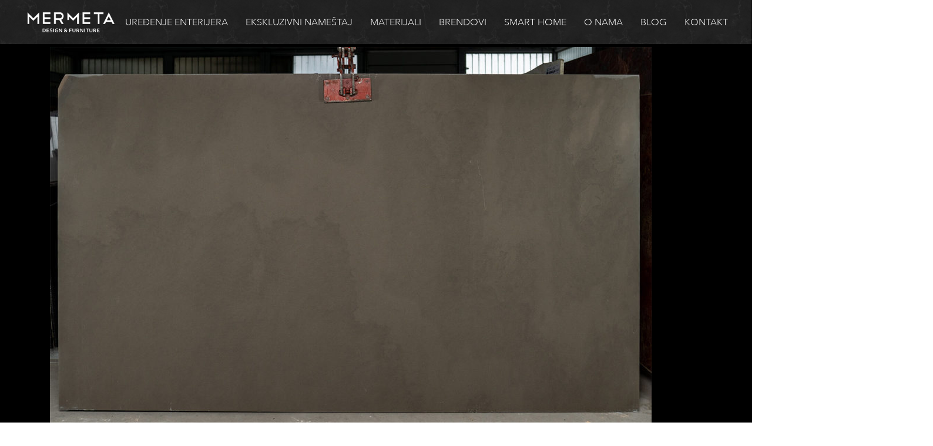

--- FILE ---
content_type: text/html; charset=UTF-8
request_url: https://mermeta.rs/portfolio/brown-desert/
body_size: 20904
content:
<!DOCTYPE html>
<html lang="en-US">
<head >

	<meta charset="UTF-8">
	<meta name="viewport" content="width=device-width, initial-scale=1.0" />
	<meta http-equiv="X-UA-Compatible" content="IE=edge">
	<link rel="profile" href="https://gmpg.org/xfn/11">
	<meta name="mobile-web-app-capable" content="yes">
<meta name="apple-mobile-web-app-capable" content="yes">
<meta name="apple-mobile-web-app-title" content="Mermeta - studio za uređenje doma - Dizajn enterijera i izrada nameštaja po Vašoj želji. Pogledajte našu ponudu i reference i izaberite najboljeg saveznika za uređenje doma.">
<meta name='robots' content='index, follow, max-image-preview:large, max-snippet:-1, max-video-preview:-1' />

	<!-- This site is optimized with the Yoast SEO plugin v20.4 - https://yoast.com/wordpress/plugins/seo/ -->
	<title>Brown Desert &ndash; Mermeta - studio za uređenje doma</title>
	<link rel="canonical" href="https://mermeta.rs/portfolio/brown-desert/" />
	<meta property="og:locale" content="en_US" />
	<meta property="og:type" content="article" />
	<meta property="og:title" content="Brown Desert &ndash; Mermeta - studio za uređenje doma" />
	<meta property="og:url" content="https://mermeta.rs/portfolio/brown-desert/" />
	<meta property="og:site_name" content="Mermeta - studio za uređenje doma" />
	<meta property="article:publisher" content="https://www.facebook.com/mermetadesignandfurniture/" />
	<meta property="article:modified_time" content="2019-11-04T13:53:42+00:00" />
	<meta property="og:image" content="https://mermeta.rs/wp-content/uploads/2019/11/Brown-desert.jpg" />
	<meta property="og:image:width" content="1735" />
	<meta property="og:image:height" content="1157" />
	<meta property="og:image:type" content="image/jpeg" />
	<meta name="twitter:card" content="summary_large_image" />
	<script type="application/ld+json" class="yoast-schema-graph">{"@context":"https://schema.org","@graph":[{"@type":"WebPage","@id":"https://mermeta.rs/portfolio/brown-desert/","url":"https://mermeta.rs/portfolio/brown-desert/","name":"Brown Desert &ndash; Mermeta - studio za uređenje doma","isPartOf":{"@id":"https://mermeta.rs/#website"},"primaryImageOfPage":{"@id":"https://mermeta.rs/portfolio/brown-desert/#primaryimage"},"image":{"@id":"https://mermeta.rs/portfolio/brown-desert/#primaryimage"},"thumbnailUrl":"https://mermeta.rs/wp-content/uploads/2019/11/Brown-desert.jpg","datePublished":"2019-11-04T13:46:31+00:00","dateModified":"2019-11-04T13:53:42+00:00","breadcrumb":{"@id":"https://mermeta.rs/portfolio/brown-desert/#breadcrumb"},"inLanguage":"en-US","potentialAction":[{"@type":"ReadAction","target":["https://mermeta.rs/portfolio/brown-desert/"]}]},{"@type":"ImageObject","inLanguage":"en-US","@id":"https://mermeta.rs/portfolio/brown-desert/#primaryimage","url":"https://mermeta.rs/wp-content/uploads/2019/11/Brown-desert.jpg","contentUrl":"https://mermeta.rs/wp-content/uploads/2019/11/Brown-desert.jpg","width":1735,"height":1157,"caption":"Brown desert"},{"@type":"BreadcrumbList","@id":"https://mermeta.rs/portfolio/brown-desert/#breadcrumb","itemListElement":[{"@type":"ListItem","position":1,"name":"Home","item":"https://mermeta.rs/"},{"@type":"ListItem","position":2,"name":"Portfolios","item":"https://mermeta.rs/portfolios/"},{"@type":"ListItem","position":3,"name":"Brown Desert"}]},{"@type":"WebSite","@id":"https://mermeta.rs/#website","url":"https://mermeta.rs/","name":"Mermeta - studio za uređenje doma","description":"Dizajn enterijera i izrada nameštaja po Vašoj želji. Pogledajte našu ponudu i reference i izaberite najboljeg saveznika za uređenje doma.","publisher":{"@id":"https://mermeta.rs/#organization"},"potentialAction":[{"@type":"SearchAction","target":{"@type":"EntryPoint","urlTemplate":"https://mermeta.rs/?s={search_term_string}"},"query-input":"required name=search_term_string"}],"inLanguage":"en-US"},{"@type":"Organization","@id":"https://mermeta.rs/#organization","name":"Mermeta - studio za uređenje doma","url":"https://mermeta.rs/","logo":{"@type":"ImageObject","inLanguage":"en-US","@id":"https://mermeta.rs/#/schema/logo/image/","url":"https://mermeta.rs/wp-content/uploads/2019/10/mermeta-logo-symbol.svg","contentUrl":"https://mermeta.rs/wp-content/uploads/2019/10/mermeta-logo-symbol.svg","width":1,"height":1,"caption":"Mermeta - studio za uređenje doma"},"image":{"@id":"https://mermeta.rs/#/schema/logo/image/"},"sameAs":["https://www.facebook.com/mermetadesignandfurniture/","https://www.instagram.com/mermeta.rs/"]}]}</script>
	<!-- / Yoast SEO plugin. -->


<link rel='dns-prefetch' href='//fonts.googleapis.com' />
<link rel='preconnect' href='https://fonts.gstatic.com' crossorigin />
<link rel="alternate" type="application/rss+xml" title="Mermeta - studio za uređenje doma &raquo; Feed" href="https://mermeta.rs/feed/" />
<link rel="alternate" type="application/rss+xml" title="Mermeta - studio za uređenje doma &raquo; Comments Feed" href="https://mermeta.rs/comments/feed/" />
<script type="text/javascript">
window._wpemojiSettings = {"baseUrl":"https:\/\/s.w.org\/images\/core\/emoji\/14.0.0\/72x72\/","ext":".png","svgUrl":"https:\/\/s.w.org\/images\/core\/emoji\/14.0.0\/svg\/","svgExt":".svg","source":{"concatemoji":"https:\/\/mermeta.rs\/wp-includes\/js\/wp-emoji-release.min.js?ver=6.2"}};
/*! This file is auto-generated */
!function(e,a,t){var n,r,o,i=a.createElement("canvas"),p=i.getContext&&i.getContext("2d");function s(e,t){p.clearRect(0,0,i.width,i.height),p.fillText(e,0,0);e=i.toDataURL();return p.clearRect(0,0,i.width,i.height),p.fillText(t,0,0),e===i.toDataURL()}function c(e){var t=a.createElement("script");t.src=e,t.defer=t.type="text/javascript",a.getElementsByTagName("head")[0].appendChild(t)}for(o=Array("flag","emoji"),t.supports={everything:!0,everythingExceptFlag:!0},r=0;r<o.length;r++)t.supports[o[r]]=function(e){if(p&&p.fillText)switch(p.textBaseline="top",p.font="600 32px Arial",e){case"flag":return s("\ud83c\udff3\ufe0f\u200d\u26a7\ufe0f","\ud83c\udff3\ufe0f\u200b\u26a7\ufe0f")?!1:!s("\ud83c\uddfa\ud83c\uddf3","\ud83c\uddfa\u200b\ud83c\uddf3")&&!s("\ud83c\udff4\udb40\udc67\udb40\udc62\udb40\udc65\udb40\udc6e\udb40\udc67\udb40\udc7f","\ud83c\udff4\u200b\udb40\udc67\u200b\udb40\udc62\u200b\udb40\udc65\u200b\udb40\udc6e\u200b\udb40\udc67\u200b\udb40\udc7f");case"emoji":return!s("\ud83e\udef1\ud83c\udffb\u200d\ud83e\udef2\ud83c\udfff","\ud83e\udef1\ud83c\udffb\u200b\ud83e\udef2\ud83c\udfff")}return!1}(o[r]),t.supports.everything=t.supports.everything&&t.supports[o[r]],"flag"!==o[r]&&(t.supports.everythingExceptFlag=t.supports.everythingExceptFlag&&t.supports[o[r]]);t.supports.everythingExceptFlag=t.supports.everythingExceptFlag&&!t.supports.flag,t.DOMReady=!1,t.readyCallback=function(){t.DOMReady=!0},t.supports.everything||(n=function(){t.readyCallback()},a.addEventListener?(a.addEventListener("DOMContentLoaded",n,!1),e.addEventListener("load",n,!1)):(e.attachEvent("onload",n),a.attachEvent("onreadystatechange",function(){"complete"===a.readyState&&t.readyCallback()})),(e=t.source||{}).concatemoji?c(e.concatemoji):e.wpemoji&&e.twemoji&&(c(e.twemoji),c(e.wpemoji)))}(window,document,window._wpemojiSettings);
</script>
<style type="text/css">
img.wp-smiley,
img.emoji {
	display: inline !important;
	border: none !important;
	box-shadow: none !important;
	height: 1em !important;
	width: 1em !important;
	margin: 0 0.07em !important;
	vertical-align: -0.1em !important;
	background: none !important;
	padding: 0 !important;
}
</style>
	<link rel='stylesheet' id='sbi_styles-css' href='https://mermeta.rs/wp-content/plugins/instagram-feed/css/sbi-styles.min.css?ver=6.1.3' type='text/css' media='all' />
<link rel='stylesheet' id='wp-block-library-css' href='https://mermeta.rs/wp-includes/css/dist/block-library/style.min.css?ver=6.2' type='text/css' media='all' />
<style id='wp-block-library-theme-inline-css' type='text/css'>
.wp-block-audio figcaption{color:#555;font-size:13px;text-align:center}.is-dark-theme .wp-block-audio figcaption{color:hsla(0,0%,100%,.65)}.wp-block-audio{margin:0 0 1em}.wp-block-code{border:1px solid #ccc;border-radius:4px;font-family:Menlo,Consolas,monaco,monospace;padding:.8em 1em}.wp-block-embed figcaption{color:#555;font-size:13px;text-align:center}.is-dark-theme .wp-block-embed figcaption{color:hsla(0,0%,100%,.65)}.wp-block-embed{margin:0 0 1em}.blocks-gallery-caption{color:#555;font-size:13px;text-align:center}.is-dark-theme .blocks-gallery-caption{color:hsla(0,0%,100%,.65)}.wp-block-image figcaption{color:#555;font-size:13px;text-align:center}.is-dark-theme .wp-block-image figcaption{color:hsla(0,0%,100%,.65)}.wp-block-image{margin:0 0 1em}.wp-block-pullquote{border-bottom:4px solid;border-top:4px solid;color:currentColor;margin-bottom:1.75em}.wp-block-pullquote cite,.wp-block-pullquote footer,.wp-block-pullquote__citation{color:currentColor;font-size:.8125em;font-style:normal;text-transform:uppercase}.wp-block-quote{border-left:.25em solid;margin:0 0 1.75em;padding-left:1em}.wp-block-quote cite,.wp-block-quote footer{color:currentColor;font-size:.8125em;font-style:normal;position:relative}.wp-block-quote.has-text-align-right{border-left:none;border-right:.25em solid;padding-left:0;padding-right:1em}.wp-block-quote.has-text-align-center{border:none;padding-left:0}.wp-block-quote.is-large,.wp-block-quote.is-style-large,.wp-block-quote.is-style-plain{border:none}.wp-block-search .wp-block-search__label{font-weight:700}.wp-block-search__button{border:1px solid #ccc;padding:.375em .625em}:where(.wp-block-group.has-background){padding:1.25em 2.375em}.wp-block-separator.has-css-opacity{opacity:.4}.wp-block-separator{border:none;border-bottom:2px solid;margin-left:auto;margin-right:auto}.wp-block-separator.has-alpha-channel-opacity{opacity:1}.wp-block-separator:not(.is-style-wide):not(.is-style-dots){width:100px}.wp-block-separator.has-background:not(.is-style-dots){border-bottom:none;height:1px}.wp-block-separator.has-background:not(.is-style-wide):not(.is-style-dots){height:2px}.wp-block-table{margin:0 0 1em}.wp-block-table td,.wp-block-table th{word-break:normal}.wp-block-table figcaption{color:#555;font-size:13px;text-align:center}.is-dark-theme .wp-block-table figcaption{color:hsla(0,0%,100%,.65)}.wp-block-video figcaption{color:#555;font-size:13px;text-align:center}.is-dark-theme .wp-block-video figcaption{color:hsla(0,0%,100%,.65)}.wp-block-video{margin:0 0 1em}.wp-block-template-part.has-background{margin-bottom:0;margin-top:0;padding:1.25em 2.375em}
</style>
<link rel='stylesheet' id='classic-theme-styles-css' href='https://mermeta.rs/wp-includes/css/classic-themes.min.css?ver=6.2' type='text/css' media='all' />
<style id='global-styles-inline-css' type='text/css'>
body{--wp--preset--color--black: #000000;--wp--preset--color--cyan-bluish-gray: #abb8c3;--wp--preset--color--white: #ffffff;--wp--preset--color--pale-pink: #f78da7;--wp--preset--color--vivid-red: #cf2e2e;--wp--preset--color--luminous-vivid-orange: #ff6900;--wp--preset--color--luminous-vivid-amber: #fcb900;--wp--preset--color--light-green-cyan: #7bdcb5;--wp--preset--color--vivid-green-cyan: #00d084;--wp--preset--color--pale-cyan-blue: #8ed1fc;--wp--preset--color--vivid-cyan-blue: #0693e3;--wp--preset--color--vivid-purple: #9b51e0;--wp--preset--gradient--vivid-cyan-blue-to-vivid-purple: linear-gradient(135deg,rgba(6,147,227,1) 0%,rgb(155,81,224) 100%);--wp--preset--gradient--light-green-cyan-to-vivid-green-cyan: linear-gradient(135deg,rgb(122,220,180) 0%,rgb(0,208,130) 100%);--wp--preset--gradient--luminous-vivid-amber-to-luminous-vivid-orange: linear-gradient(135deg,rgba(252,185,0,1) 0%,rgba(255,105,0,1) 100%);--wp--preset--gradient--luminous-vivid-orange-to-vivid-red: linear-gradient(135deg,rgba(255,105,0,1) 0%,rgb(207,46,46) 100%);--wp--preset--gradient--very-light-gray-to-cyan-bluish-gray: linear-gradient(135deg,rgb(238,238,238) 0%,rgb(169,184,195) 100%);--wp--preset--gradient--cool-to-warm-spectrum: linear-gradient(135deg,rgb(74,234,220) 0%,rgb(151,120,209) 20%,rgb(207,42,186) 40%,rgb(238,44,130) 60%,rgb(251,105,98) 80%,rgb(254,248,76) 100%);--wp--preset--gradient--blush-light-purple: linear-gradient(135deg,rgb(255,206,236) 0%,rgb(152,150,240) 100%);--wp--preset--gradient--blush-bordeaux: linear-gradient(135deg,rgb(254,205,165) 0%,rgb(254,45,45) 50%,rgb(107,0,62) 100%);--wp--preset--gradient--luminous-dusk: linear-gradient(135deg,rgb(255,203,112) 0%,rgb(199,81,192) 50%,rgb(65,88,208) 100%);--wp--preset--gradient--pale-ocean: linear-gradient(135deg,rgb(255,245,203) 0%,rgb(182,227,212) 50%,rgb(51,167,181) 100%);--wp--preset--gradient--electric-grass: linear-gradient(135deg,rgb(202,248,128) 0%,rgb(113,206,126) 100%);--wp--preset--gradient--midnight: linear-gradient(135deg,rgb(2,3,129) 0%,rgb(40,116,252) 100%);--wp--preset--duotone--dark-grayscale: url('#wp-duotone-dark-grayscale');--wp--preset--duotone--grayscale: url('#wp-duotone-grayscale');--wp--preset--duotone--purple-yellow: url('#wp-duotone-purple-yellow');--wp--preset--duotone--blue-red: url('#wp-duotone-blue-red');--wp--preset--duotone--midnight: url('#wp-duotone-midnight');--wp--preset--duotone--magenta-yellow: url('#wp-duotone-magenta-yellow');--wp--preset--duotone--purple-green: url('#wp-duotone-purple-green');--wp--preset--duotone--blue-orange: url('#wp-duotone-blue-orange');--wp--preset--font-size--small: 13px;--wp--preset--font-size--medium: 20px;--wp--preset--font-size--large: 36px;--wp--preset--font-size--x-large: 42px;--wp--preset--spacing--20: 0.44rem;--wp--preset--spacing--30: 0.67rem;--wp--preset--spacing--40: 1rem;--wp--preset--spacing--50: 1.5rem;--wp--preset--spacing--60: 2.25rem;--wp--preset--spacing--70: 3.38rem;--wp--preset--spacing--80: 5.06rem;--wp--preset--shadow--natural: 6px 6px 9px rgba(0, 0, 0, 0.2);--wp--preset--shadow--deep: 12px 12px 50px rgba(0, 0, 0, 0.4);--wp--preset--shadow--sharp: 6px 6px 0px rgba(0, 0, 0, 0.2);--wp--preset--shadow--outlined: 6px 6px 0px -3px rgba(255, 255, 255, 1), 6px 6px rgba(0, 0, 0, 1);--wp--preset--shadow--crisp: 6px 6px 0px rgba(0, 0, 0, 1);}:where(.is-layout-flex){gap: 0.5em;}body .is-layout-flow > .alignleft{float: left;margin-inline-start: 0;margin-inline-end: 2em;}body .is-layout-flow > .alignright{float: right;margin-inline-start: 2em;margin-inline-end: 0;}body .is-layout-flow > .aligncenter{margin-left: auto !important;margin-right: auto !important;}body .is-layout-constrained > .alignleft{float: left;margin-inline-start: 0;margin-inline-end: 2em;}body .is-layout-constrained > .alignright{float: right;margin-inline-start: 2em;margin-inline-end: 0;}body .is-layout-constrained > .aligncenter{margin-left: auto !important;margin-right: auto !important;}body .is-layout-constrained > :where(:not(.alignleft):not(.alignright):not(.alignfull)){max-width: var(--wp--style--global--content-size);margin-left: auto !important;margin-right: auto !important;}body .is-layout-constrained > .alignwide{max-width: var(--wp--style--global--wide-size);}body .is-layout-flex{display: flex;}body .is-layout-flex{flex-wrap: wrap;align-items: center;}body .is-layout-flex > *{margin: 0;}:where(.wp-block-columns.is-layout-flex){gap: 2em;}.has-black-color{color: var(--wp--preset--color--black) !important;}.has-cyan-bluish-gray-color{color: var(--wp--preset--color--cyan-bluish-gray) !important;}.has-white-color{color: var(--wp--preset--color--white) !important;}.has-pale-pink-color{color: var(--wp--preset--color--pale-pink) !important;}.has-vivid-red-color{color: var(--wp--preset--color--vivid-red) !important;}.has-luminous-vivid-orange-color{color: var(--wp--preset--color--luminous-vivid-orange) !important;}.has-luminous-vivid-amber-color{color: var(--wp--preset--color--luminous-vivid-amber) !important;}.has-light-green-cyan-color{color: var(--wp--preset--color--light-green-cyan) !important;}.has-vivid-green-cyan-color{color: var(--wp--preset--color--vivid-green-cyan) !important;}.has-pale-cyan-blue-color{color: var(--wp--preset--color--pale-cyan-blue) !important;}.has-vivid-cyan-blue-color{color: var(--wp--preset--color--vivid-cyan-blue) !important;}.has-vivid-purple-color{color: var(--wp--preset--color--vivid-purple) !important;}.has-black-background-color{background-color: var(--wp--preset--color--black) !important;}.has-cyan-bluish-gray-background-color{background-color: var(--wp--preset--color--cyan-bluish-gray) !important;}.has-white-background-color{background-color: var(--wp--preset--color--white) !important;}.has-pale-pink-background-color{background-color: var(--wp--preset--color--pale-pink) !important;}.has-vivid-red-background-color{background-color: var(--wp--preset--color--vivid-red) !important;}.has-luminous-vivid-orange-background-color{background-color: var(--wp--preset--color--luminous-vivid-orange) !important;}.has-luminous-vivid-amber-background-color{background-color: var(--wp--preset--color--luminous-vivid-amber) !important;}.has-light-green-cyan-background-color{background-color: var(--wp--preset--color--light-green-cyan) !important;}.has-vivid-green-cyan-background-color{background-color: var(--wp--preset--color--vivid-green-cyan) !important;}.has-pale-cyan-blue-background-color{background-color: var(--wp--preset--color--pale-cyan-blue) !important;}.has-vivid-cyan-blue-background-color{background-color: var(--wp--preset--color--vivid-cyan-blue) !important;}.has-vivid-purple-background-color{background-color: var(--wp--preset--color--vivid-purple) !important;}.has-black-border-color{border-color: var(--wp--preset--color--black) !important;}.has-cyan-bluish-gray-border-color{border-color: var(--wp--preset--color--cyan-bluish-gray) !important;}.has-white-border-color{border-color: var(--wp--preset--color--white) !important;}.has-pale-pink-border-color{border-color: var(--wp--preset--color--pale-pink) !important;}.has-vivid-red-border-color{border-color: var(--wp--preset--color--vivid-red) !important;}.has-luminous-vivid-orange-border-color{border-color: var(--wp--preset--color--luminous-vivid-orange) !important;}.has-luminous-vivid-amber-border-color{border-color: var(--wp--preset--color--luminous-vivid-amber) !important;}.has-light-green-cyan-border-color{border-color: var(--wp--preset--color--light-green-cyan) !important;}.has-vivid-green-cyan-border-color{border-color: var(--wp--preset--color--vivid-green-cyan) !important;}.has-pale-cyan-blue-border-color{border-color: var(--wp--preset--color--pale-cyan-blue) !important;}.has-vivid-cyan-blue-border-color{border-color: var(--wp--preset--color--vivid-cyan-blue) !important;}.has-vivid-purple-border-color{border-color: var(--wp--preset--color--vivid-purple) !important;}.has-vivid-cyan-blue-to-vivid-purple-gradient-background{background: var(--wp--preset--gradient--vivid-cyan-blue-to-vivid-purple) !important;}.has-light-green-cyan-to-vivid-green-cyan-gradient-background{background: var(--wp--preset--gradient--light-green-cyan-to-vivid-green-cyan) !important;}.has-luminous-vivid-amber-to-luminous-vivid-orange-gradient-background{background: var(--wp--preset--gradient--luminous-vivid-amber-to-luminous-vivid-orange) !important;}.has-luminous-vivid-orange-to-vivid-red-gradient-background{background: var(--wp--preset--gradient--luminous-vivid-orange-to-vivid-red) !important;}.has-very-light-gray-to-cyan-bluish-gray-gradient-background{background: var(--wp--preset--gradient--very-light-gray-to-cyan-bluish-gray) !important;}.has-cool-to-warm-spectrum-gradient-background{background: var(--wp--preset--gradient--cool-to-warm-spectrum) !important;}.has-blush-light-purple-gradient-background{background: var(--wp--preset--gradient--blush-light-purple) !important;}.has-blush-bordeaux-gradient-background{background: var(--wp--preset--gradient--blush-bordeaux) !important;}.has-luminous-dusk-gradient-background{background: var(--wp--preset--gradient--luminous-dusk) !important;}.has-pale-ocean-gradient-background{background: var(--wp--preset--gradient--pale-ocean) !important;}.has-electric-grass-gradient-background{background: var(--wp--preset--gradient--electric-grass) !important;}.has-midnight-gradient-background{background: var(--wp--preset--gradient--midnight) !important;}.has-small-font-size{font-size: var(--wp--preset--font-size--small) !important;}.has-medium-font-size{font-size: var(--wp--preset--font-size--medium) !important;}.has-large-font-size{font-size: var(--wp--preset--font-size--large) !important;}.has-x-large-font-size{font-size: var(--wp--preset--font-size--x-large) !important;}
.wp-block-navigation a:where(:not(.wp-element-button)){color: inherit;}
:where(.wp-block-columns.is-layout-flex){gap: 2em;}
.wp-block-pullquote{font-size: 1.5em;line-height: 1.6;}
</style>
<link rel='stylesheet' id='redux-extendify-styles-css' href='https://mermeta.rs/wp-content/plugins/redux-framework/redux-core/assets/css/extendify-utilities.css?ver=4.4.0' type='text/css' media='all' />
<link rel='stylesheet' id='rs-plugin-settings-css' href='https://mermeta.rs/wp-content/plugins/revslider/public/assets/css/rs6.css?ver=6.1.1' type='text/css' media='all' />
<style id='rs-plugin-settings-inline-css' type='text/css'>
#rs-demo-id {}
</style>
<link rel='stylesheet' id='liquid-icons-css' href='https://mermeta.rs/wp-content/themes/ave/assets/vendors/liquid-icon/liquid-icon.min.css' type='text/css' media='all' />
<link rel='stylesheet' id='font-awesome-css' href='https://mermeta.rs/wp-content/plugins/js_composer/assets/lib/bower/font-awesome/css/font-awesome.min.css?ver=6.0.5' type='text/css' media='all' />
<link rel='stylesheet' id='bootstrap-css' href='https://mermeta.rs/wp-content/themes/ave/assets/vendors/bootstrap/css/bootstrap.min.css' type='text/css' media='all' />
<link rel='stylesheet' id='jquery-ui-css' href='https://mermeta.rs/wp-content/themes/ave/assets/vendors/jquery-ui/jquery-ui.css' type='text/css' media='all' />
<link rel='stylesheet' id='flickity-css' href='https://mermeta.rs/wp-content/themes/ave/assets/vendors/flickity/flickity.min.css' type='text/css' media='all' />
<link rel='stylesheet' id='liquid-base-css' href='https://mermeta.rs/wp-content/themes/ave/style.css' type='text/css' media='all' />
<link rel='stylesheet' id='liquid-theme-css' href='https://mermeta.rs/wp-content/themes/ave/assets/css/theme.min.css' type='text/css' media='all' />
<link rel='stylesheet' id='slb_core-css' href='https://mermeta.rs/wp-content/plugins/simple-lightbox/client/css/app.css?ver=2.9.3' type='text/css' media='all' />
<!--[if lt IE 9]>
<link rel='stylesheet' id='vc_lte_ie9-css' href='https://mermeta.rs/wp-content/plugins/js_composer/assets/css/vc_lte_ie9.min.css?ver=6.0.5' type='text/css' media='screen' />
<![endif]-->
<link rel='stylesheet' id='child-one-style-css' href='https://mermeta.rs/wp-content/themes/ave-child/style.css?ver=6.2' type='text/css' media='all' />
<link rel='stylesheet' id='ave-core-css' href='https://mermeta.rs/wp-content/plugins/ave-core/assets/css/ave-core.min.css?ver=6.2' type='text/css' media='all' />
<link rel="preload" as="style" href="https://fonts.googleapis.com/css?family=Lato:400%7CPoppins:400&#038;display=swap&#038;ver=6.2" /><link rel="stylesheet" href="https://fonts.googleapis.com/css?family=Lato:400%7CPoppins:400&#038;display=swap&#038;ver=6.2" media="print" onload="this.media='all'"><noscript><link rel="stylesheet" href="https://fonts.googleapis.com/css?family=Lato:400%7CPoppins:400&#038;display=swap&#038;ver=6.2" /></noscript><link rel='stylesheet' id='liquid-dynamic-css-css' href='//mermeta.rs/wp-content/uploads/liquid-styles/liquid-css-1061.css?timestamp=1681044211&#038;ver=6.2' type='text/css' media='all' />
<link rel='stylesheet' id='liquid-generated-responsive-css' href='//mermeta.rs/wp-content/uploads/liquid-styles/liquid-responsive-100.css?timestamp=1678196964&#038;ver=6.2' type='text/css' media='all' />
<script type='text/javascript' src='https://mermeta.rs/wp-includes/js/jquery/jquery.min.js?ver=3.6.3' id='jquery-core-js'></script>
<script type='text/javascript' src='https://mermeta.rs/wp-includes/js/jquery/jquery-migrate.min.js?ver=3.4.0' id='jquery-migrate-js'></script>
<script type='text/javascript' src='https://mermeta.rs/wp-content/plugins/revslider/public/assets/js/revolution.tools.min.js?ver=6.0' id='tp-tools-js'></script>
<script type='text/javascript' src='https://mermeta.rs/wp-content/plugins/revslider/public/assets/js/rs6.min.js?ver=6.1.1' id='revmin-js'></script>
<script type='text/javascript' src='https://mermeta.rs/wp-content/themes/ave/assets/vendors/inline.js?ver=1.0' id='color-variable-js'></script>
<script type='text/javascript' id='color-variable-js-after'>
function testCSSVariables(){var e="rgb(255, 198, 0)",o=document.createElement("span");o.style.setProperty("--color",e),o.style.setProperty("background","var(--color)"),document.body.appendChild(o);var r=getComputedStyle(o).backgroundColor===e;return document.body.removeChild(o),r};
</script>
<link rel="https://api.w.org/" href="https://mermeta.rs/wp-json/" /><link rel="EditURI" type="application/rsd+xml" title="RSD" href="https://mermeta.rs/xmlrpc.php?rsd" />
<link rel="wlwmanifest" type="application/wlwmanifest+xml" href="https://mermeta.rs/wp-includes/wlwmanifest.xml" />
<meta name="generator" content="WordPress 6.2" />
<link rel='shortlink' href='https://mermeta.rs/?p=1061' />
<link rel="alternate" type="application/json+oembed" href="https://mermeta.rs/wp-json/oembed/1.0/embed?url=https%3A%2F%2Fmermeta.rs%2Fportfolio%2Fbrown-desert%2F" />
<link rel="alternate" type="text/xml+oembed" href="https://mermeta.rs/wp-json/oembed/1.0/embed?url=https%3A%2F%2Fmermeta.rs%2Fportfolio%2Fbrown-desert%2F&#038;format=xml" />
<meta name="generator" content="Redux 4.4.0" /><!-- start Simple Custom CSS and JS -->
<script type="text/javascript">
// var pathArray = window.location.pathname.split('/');

// if(pathArray[1] == ""){
//   console.log('HOMEPAGE');
//    document.getElementsByTagName('head').innerHTML += "";
// }
// if(pathArray[1] == "brendovi"){
//   console.log('BRENDOVI');
// }
// if(pathArray[1] == "o-nama"){
//   console.log('O NAMA');
// }</script>
<!-- end Simple Custom CSS and JS -->
<!-- start Simple Custom CSS and JS -->
<!-- Global site tag (gtag.js) - Google Analytics -->
<script async src = "https://www.googletagmanager.com/gtag/js?id=G-Y4EDTHFTWC" > 
  </script> 
<script>
      window.dataLayer = window.dataLayer || [];

  function gtag() {
      dataLayer.push(arguments);
  }
  gtag('js', new Date());

  gtag('config', 'G-Y4EDTHFTWC'); 
</script>
<!-- end Simple Custom CSS and JS -->
<!-- start Simple Custom CSS and JS -->
<!-- Google Tag Manager -->
<script>(function(w,d,s,l,i){w[l]=w[l]||[];w[l].push({'gtm.start':
new Date().getTime(),event:'gtm.js'});var f=d.getElementsByTagName(s)[0],
j=d.createElement(s),dl=l!='dataLayer'?'&l='+l:'';j.async=true;j.src=
'https://www.googletagmanager.com/gtm.js?id='+i+dl;f.parentNode.insertBefore(j,f);
})(window,document,'script','dataLayer','GTM-5R3LF4T');</script>
<!-- End Google Tag Manager -->
<!-- Global site tag (gtag.js) - Google Analytics -->
<script async src="https://www.googletagmanager.com/gtag/js?id=UA-155037344-1"></script>
<script>
  window.dataLayer = window.dataLayer || [];
  function gtag(){dataLayer.push(arguments);}
  gtag('js', new Date());

  gtag('config', 'UA-155037344-1');
</script>

<meta name="google-site-verification" content="ZvoP_jfOfoanTObSfNefcDsDj-5ypxXbqDjFBjG8Sg0" />
<!-- end Simple Custom CSS and JS -->
<!-- start Simple Custom CSS and JS -->
<!-- Facebook Pixel Code -->
<script>
  !function(f,b,e,v,n,t,s)
  {if(f.fbq)return;n=f.fbq=function(){n.callMethod?
  n.callMethod.apply(n,arguments):n.queue.push(arguments)};
  if(!f._fbq)f._fbq=n;n.push=n;n.loaded=!0;n.version='2.0';
  n.queue=[];t=b.createElement(e);t.async=!0;
  t.src=v;s=b.getElementsByTagName(e)[0];
  s.parentNode.insertBefore(t,s)}(window, document,'script',
  'https://connect.facebook.net/en_US/fbevents.js');
  fbq('init', '993020617743750');
  fbq('track', 'PageView');
</script>
<noscript><img height="1" width="1" style="display:none"
  src="https://www.facebook.com/tr?id=993020617743750&ev=PageView&noscript=1"
/></noscript>
<!-- End Facebook Pixel Code --><!-- end Simple Custom CSS and JS -->
<!-- start Simple Custom CSS and JS -->
<style type="text/css">
.page.page-id-4835 .smart-sektor-img-product img {
  transform: scale(2);
}

.page.page-id-4835  .smart-sektor-img-product .ogranicena-slika img{
  height: 262.5px;
  width: 196.88px;
  object-fit: contain;
  transform: scale(1);
}

.page.page-id-4835 .liquid-img-group-img-container{
  width: 196.88px;
  height: 262.5px;
}</style>
<!-- end Simple Custom CSS and JS -->
<!-- start Simple Custom CSS and JS -->
<style type="text/css">
.reflections-nav .wpb_wrapper-inner > .btn-naked,
.reflections-nav .wpb_wrapper-inner > .ld-fancy-heading.text-uppercase > p,
.page-id-4573 .text-center .ld-fancy-heading .lqd-highlight-underline{
  color: white !important;
}

@media screen and (min-width: 768px){
  .reflections-nav .wpb_wrapper-inner > .ld-fancy-heading.text-uppercase > p{
    padding: 0px 3px;
  }
  .reflections-nav-2 .wpb_wrapper-inner{
    display: flex;
    flex-wrap: wrap;
    justify-content: center;
  }
}

.page.page-id-4712 .liquid-row-overlay{
  background: rgba(0,0,0,.5) !important;
}

.loadmorereflections{
  margin-bottom: 60px;
}</style>
<!-- end Simple Custom CSS and JS -->
<!-- start Simple Custom CSS and JS -->
<style type="text/css">
.full-height{
  height: 90vh;
  display: flex;
  justify-content: center;
  align-items: center;
} 



.page-id-2096 section.vc_row.wpb_row.vc_row-fluid.vc_custom_1625834430651.row-contains-padding-top.row-contains-padding-bottom{
    background-position: center center;
  }

@media screen and (max-width: 500px){
  .page-id-2096 section.vc_row.wpb_row.vc_row-fluid.vc_custom_1625834430651.row-contains-padding-top.row-contains-padding-bottom{
    background-position: -800px center !important;
  }
}
@media screen and (max-width: 767px){
  .mobile-flex-reverse .row {
    display: flex;
    flex-direction: column-reverse;
  }
  .text-center > .vc_column-inner{
    padding-left: 0px !important;
    padding-right: 0px !important;
  }
  .wpb_wrapper .small-heading .lqd-highlight-underline {
    font-size: 31px !important;
  }
  .smaller-font-heading-mobile .ld-fh-txt span {
    font-size: 43px;
  }
  rs-fullwidth-wrap {
    margin-top: 70px !important;
  }
}

@media screen and (min-width: 1200px) {
  .tp-rightarrow.tparrows {
    transform: rotate(90deg);
    top: 57% !important;
  } 
  .tp-leftarrow.tparrows {
    transform: rotate(90deg);
    top: 51% !important;
    left: 40px !important;
  }
}
@media screen and (max-width: 1199px) {
  .tp-rightarrow.tparrows {
    transform: rotate(0deg);
  } 
  .tp-leftarrow.tparrows {
    transform: rotate(0deg);
  }
}

@media screen and (max-width: 767px) {
  .sg-popup-id-2839,
  .sgpb-popup-overlay-2839,
  .sgpb-content.sgpb-content-2839{
    display: block;
  }
  .sg-popup-id-2838,
  .sgpb-popup-overlay-2838,
  .sgpb-content.sgpb-content-2838{
   	display: none; 
  }
}
@media screen and (min-width: 768px) {
  .sg-popup-id-2839,
  .sgpb-popup-overlay-2839,
  .sgpb-content.sgpb-content-2839{
    display: none;
  }
  .sg-popup-id-2838,
  .sgpb-popup-overlay-2838,
  .sgpb-content.sgpb-content-2838{
   	display: block; 
  }
  .section-flex-center .row {
  	display: flex;
    justify-content: center;
  }
}

@media screen and (min-width:768px) and (max-width: 991px){
  rs-module-wrap {
    height: 80vh !important;
  }
}
/* .sgpb-content.sgpb-content-2839 {
  background-color: black !important; 
*/
/* @media screen and (min-width: 1200px){
  rs-fullwidth-wrap#rev_slider_5_2_forcefullwidth {
    height: 65vh !important;
  }
  rs-fullwidth-wrap#rev_slider_5_2_forcefullwidth rs-module {
    height: 70vh !important;
    max-height: 70vh !important;
  }
  .vc_row.wpb_row.vc_inner.vc_row-fluid.social-icons.vc_custom_1573035810060.vc_row-has-fill {
    height: 70vh;
  }
} */

@media screen and (min-width: 991px){
  .image-50-padding img {
  padding: 50px;
}
}

@media screen and (min-width: 768px){
   .justify-content-aksesoari .wpb_wrapper-inner {
  	display: flex;
 	 flex-wrap: wrap;
	}  
  .justify-content-aksesoari .btn-txt {
    font-size: 15px;
  }
}
/* BUDZENJE */
.brendovi-novi .wpb_wrapper-inner:hover {
  background-color: rgba(0,0,0,.025);
}

  .brendovi-novi span strong{
    font-weight: 500 !important;
  }
@media screen and (min-width: 992px){
  .brendovi-novi .wpb_wrapper-inner {
    height: 520px;
    display: flex;
    flex-direction: column;
    justify-content: center;
    align-items: center;
  }
  .brendovi-novi .wpb_wrapper-inner a.btn.btn-solid.text-uppercase{
    margin-top: auto;
  }
  .brendovi-novi img{
    width: 350px;
    max-width: 350px;
    height: 220px;
    max-height: 220px;
    object-fit: cover;
  }
}

@media screen and (min-width: 768px) and (max-width: 991px){
  .brendovi-novi .row{
    justify-content: center;
  }
  .brendovi-novi .wpb_column.vc_column_container.vc_col-sm-4{
    width: 80%;
  }
  .brendovi-novi .wpb_column.vc_column_container.vc_col-sm-4:not(:last-child){
    margin-bottom: 30px;
  }
  .brendovi-novi img{
    width: 350px;
    max-width: 350px;
    height: 220px;
    max-height: 220px;
    object-fit: cover;
  }
  .brendovi-novi .ld-fancy-heading p{
    width: 350px;
  }
}

@media screen and (max-width: 767px){
  .brendovi-novi img{
    width: 300px;
    max-width: 300px;
    height: 220px;
    max-height: 220px;
    object-fit: cover;
  }
}

.d-mdxs-none{
  display: block;
}
@media screen and (min-width: 768px){
  .d-mdxs-none{
    display: none;
  }
}

/* REGINOX. */
.d-none-big{
  display: block;
}
.d-none-sml{
  display: none;
}
.reginox-carousel .ld-pf-image.shadowed{
  box-shadow: none !important;
}
.reginox-carousel  .ld-pf-details{
  display: none;
}
@media screen and (max-width: 991px){
  .reginox-carousel-data .reginox-carousel-table > p.lqd-highlight-underline{
    display: none;
  }
}
@media screen and (min-width: 768px) and (max-width: 991px){
  
}
@media screen and (max-width: 767px){
	.d-none-big{
  display: none;
}
.d-none-sml{
  display: block;
}
    .reginox-carousel .vc_gitem-zone{
      background-size: contain !important;
  }
}

.regenox-sink .vc_gitem-zone.vc_gitem-zone-a.vc-gitem-zone-height-mode-auto.vc-gitem-zone-height-mode-auto-1-1.vc_gitem-is-link,
.vc_gitem-zone.vc_gitem-zone-a.vc-gitem-zone-height-mode-auto.vc-gitem-zone-height-mode-auto-1-1.vc_gitem-is-link{
  background-size: contain !important;
}

@media screen and (min-width: 768px){
  .regenox-sink .owl-stage-outer.owl-height{
    height: 250px !important;
  }
  .regenox-sink .owl-item.active{
    width: 1100px !important;
  }
}

/* LIVOLO */

@media screen and (min-width: 768px){
  .livolo-carousel .owl-stage-outer.owl-height,
  .livolo-carousel .vc_gitem-zone.vc_gitem-zone-a.vc-gitem-zone-height-mode-auto.vc-gitem-zone-height-mode-auto-1-1{
    width: 350px !important;
    height: 350px !important;
    max-height: 350px;
    max-width: 350px;
  }
  .livolo-carousel .vc_grid-owl-dots.vc_grid-radio_dots.vc_grid-owl-dots-color-grey{
    float: left;
    padding-left: 60px;
  }
  .livolo-carousel .ld-fancy-heading{
    padding-left: 60px;
  }
}
@media screen and (max-width: 767px){
  .livovo-flex-center .wpb_wrapper-inner {
    flex-direction: column;
    align-items: center;
  }
  .livolo-carousel .ld-fancy-heading{
    margin-top: 20px;
  }
}
.livovo-flex-center .wpb_wrapper-inner {
  display: flex;
  justify-content: center;
  margin-top: 20px;
}
.livovo-flex-center .wpb_wrapper-inner .span.ld-fh-txt{
  margin: 0px 4px;
}


@media screen and (max-width: 767px){
  .febal-casa .ld-fancy-heading,
  .febal-casa .liquid-img-group-single {
    text-align: center !important;
  }
}

.about-brends section.vc_row .wpb_column .liquid-img-group-inner img {
  width: 350px !important;
  height: 100px !important;
  object-fit: contain;
}

.about-brends section.vc_row .wpb_column .liquid-img-group-inner .smaller-image img {
  width: 280px !important;
  height: 100px !important;
  object-fit: contain;
}</style>
<!-- end Simple Custom CSS and JS -->
<!-- start Simple Custom CSS and JS -->
<style type="text/css">
/* SINGLE PORTFOLIO ITEM */
.liquid-portfolio-template-default.postid-495 .content {
    background: white !important;
}
.liquid-portfolio-template-default .content {
    background: black !important;
}
.liquid-portfolio-template-default article {
    margin-top: 80px;
}
.pf-single-header.pull-up.bg-solid {
    padding-bottom: 0px;
}
.liquid-portfolio-template-default .pf-info.d-lg-flex.justify-content-between {
    display: none !important;
}
.liquid-portfolio-template-default h2.pf-single-title.mt-0.mb-4.font-weight-bold {
    font-weight: 400 !important;
}
.social-icon.social-icon-sm {
    font-size: 15px;
    display: none;
}
.post-nav, .blog-single-footer {
    flex-flow: row wrap;
    justify-content: space-between;
    padding-top: 25px;
    padding-bottom: 50px !important;
}
.post-nav.pf-nav .nav-subtitle {
    font-size: 16px;
    font-weight: bold;
    color: #fff;
}

/*UNDERLINE HOVER*/
.nav-next a:hover::before,
.nav-previous a:hover::before {
    transform: scale(1);
    -webkit-transform-origin: left center;
    transform-origin: left center;
}
.nav-next a:before,
.nav-previous a:before {
    content: '';
    display: inline-block;
    width: 100%;
    height: 1px;
    position: absolute;
    bottom: -0.35em;
    left: 0;
    background-color: white;
    transition: transform 0.3s, -webkit-transform 0.3s;
    transform-origin: right center;
    transform: scaleX(0);
}
.nav-next a,
.nav-previous a{
    position: relative;
}
/*UNDERLINE HOVER*/

.ld-pf-details h3.ld-pf-title {
    font-weight: 300 !important;
    color: #000 !important;
}
.ld-pf-details {
    display: flex;
    padding-top: 10px;
}
.product-gallery .ld-pf-details {
    display: none;
    height: 0px;
}
.newsletter label.wpforms-field-label {
    font-weight: 300 !important;
    font-size: 18px !important;
}
.newsletter div#wpforms-1589-field_1-container {
    padding: 0px;
}
.newsletter div.wpforms-container-full .wpforms-form input.wpforms-field-medium, div.wpforms-container-full .wpforms-form select.wpforms-field-medium, div.wpforms-container-full .wpforms-form .wpforms-field-row.wpforms-field-medium {
    max-width: 100%;
}
.newsletter div.wpforms-container-full .wpforms-form .wpforms-submit-container {
    padding: 25px 0 0 0;
    clear: both;
    position: relative;
    float: left;
}
.newsletter div.wpforms-container-full .wpforms-form input[type=submit], div.wpforms-container-full .wpforms-form button[type=submit], div.wpforms-container-full .wpforms-form .wpforms-page-button {
    background-color: #eee;
    border: 1px solid #ddd;
    color: #000;
    padding: 5px 15px !important;
    font-weight: 300 !important;
    font-size: 16px !important;
  	font-family: inherit !Important;
}
#enterijeri .ld-pf-details {
    display: none;
}
.contact-address a:hover {
 	color: #a28f5e; 
}
@media only screen and (max-width: 767px) {	
  /* INSTA FEED */
  #sb_instagram.sbi_col_6 #sbi_images .sbi_item {
    width: 50%;
  }
  #sb_instagram .sbi_photo {
    height: 200px !important;
  }
  
  /* FOOTER */
  .infinite-footer-wrapper a {
    font-size: 20px;
  }
  .infinite-footer-wrapper .infinite-widget-title {
    font-size: 32px;
    font-weight: bold;
  }
  .infinite-footer-wrapper  p {
    font-size: 18px;
  }	
}</style>
<!-- end Simple Custom CSS and JS -->
<!-- start Simple Custom CSS and JS -->
<style type="text/css">
[data-mobile-header-scheme=dark] .navbar-header {
  	background: none;
}

ul#primary-nav li ul.nav-item-children li {
    color: black;
}

@media screen and (min-width: 1200px) {
    .main-header .is-stuck {
        background: url(https://mermeta.rs/wp-content/uploads/2020/02/footer-background.jpg)!important;
        background-size: contain !important;
        background-position: center;
      	background-repeat: repeat !important;
    }
}

@media screen and (max-width: 1199px) {
  [data-mobile-header-scheme=dark] .is-stuck .navbar-header {
	background: url(https://mermeta.rs/wp-content/uploads/2019/10/kontakt-header.jpg);
    background-size: contain !important;
    background-position: center;
}
    .main-header {
        position: absolute;
    }
}</style>
<!-- end Simple Custom CSS and JS -->
<!-- start Simple Custom CSS and JS -->
<style type="text/css">
/* Hiding captcha */
.wpforms-recaptcha-container .g-recaptcha {
    display: none;
}

div.wpforms-container-full .wpforms-form .wpforms-recaptcha-container {
  	padding: 0 !important;
}

.d-lg-none {
  display: none;
}
.home-services .btn-sm > span {
    padding: 0px 5px;
}
.main-header {
    background: url(https://mermeta.rs/wp-content/uploads/2020/02/footer-background.jpg)!important;
    background-size: contain !important;
    background-position: center;
    background-repeat: repeat !important;
}
[class*="ld_icon_box_"] .iconbox-icon-container,
[class*="ld_icon_box_"] .iconbox-icon-container:hover {
    transition: all .2s ease;
}

[class*="ld_newsletter_"].ld-sf--size-lg [type=submit] {
  	height: 50px;
}

.single-liquid-portfolio .pf-single-contents > p {
  	margin: 0;
}

/*.single-liquid-portfolio .liquid-portfolio-list-row .liquid-overlay-link {
    pointer-events: none;
}*/

.single-liquid-portfolio [class*="ld_portfolio_listing_"] .ld-pf-details h3.ld-pf-title {
    text-transform: none !important;
    font-size: 20px;
    display: flex;
    flex-wrap: wrap;
    justify-content: center;
}

.single-liquid-portfolio [class*="ld_portfolio_listing_"] .ld-pf-details .ld-pf-category {
    display: none;
}

/* BUDZENJE */
.href-full-height .wpb_wrapper-inner,
.href-full-height .liquid-img-group-container,
.href-full-height .liquid-img-group-inner,
.href-full-height .liquid-img-group-single,
.href-full-height .liquid-img-group-img-container,
.href-full-height .liquid-img-container-inner {
    height: 100%;
    width: 100%;
}

.href-full-height .liquid-overlay-link {
    z-index: 99;
}

/* FOOTER */
.main-footer {
  	background-repeat: round !important;
}

.d-block {
  	display: block;
}

@media (max-width: 991px) and (min-width: 768px) {
  	.social-icons {
    	width: 100px;  
  	}
}
@media (min-width: 992px) {
  	
}
@media (min-width: 768px) {
  
  .d-md-none {
    	display: none;
  	}
    /* REV SLIDER ICONS */
    .social-icons-container {
        position: relative;
    }

    .social-icons {
        position: absolute;
        width: 120px;
        height: 100%;
        top: 0;
        right: 0;
        z-index: 2;
        display: flex;
        align-items: center;
        margin: 0;
    }
}
@media (max-width: 991px) {
/*   	.d-slider-none {
      	display: none !important;
  	} */
}
@media (max-width: 767px) {
  	.d-slider-none {
      	display: none !important;
  	}
  	.main-footer .iconbox {
    	text-align: center;  
    }
  	.main-footer .iconbox {
        text-align: center;
        flex-direction: column;
        align-items: center !important;
    }
  
  	.iconbox-side .iconbox-icon-wrap {
        margin-right: 10px;
    }
  
  	.social-icon.social-icon-lg li:not(:last-child) {
        margin-right: 2em;
    }
  
    .social-icon.social-icon-lg li:last-child {
		margin-right: 0;
    }
}</style>
<!-- end Simple Custom CSS and JS -->
<!-- start Simple Custom CSS and JS -->
<style type="text/css">
/*Header Main*/
.main-nav > li.current-menu-item > a {
    color: white !important;
}
/**/

.flex-wrap div.row {
  	display:flex !important;
	flex-wrap: wrap !important;
}

/*Kontakt forma*/

div.wpforms-container-full .wpforms-form input,div.wpforms-container-full .wpforms-form textarea {
    background-color: transparent !important;
    border: none !important;
    border-bottom: 1px solid rgba(255,255,255,0.3) !important;
  	color: white !important;
}

div.wpforms-container-full .wpforms-form textarea {
	resize: none;
}

div.wpforms-container-full .wpforms-form .wpforms-submit-container {
	text-align: center;
}

div.wpforms-container-full .wpforms-form button[type=submit] {
	text-transform: uppercase;
	font-weight: 600;
  	font-family: Avenir Regular;
  	font-size: 16px;
}

div.wpforms-container-full .wpforms-form label.wpforms-error {
    background: #d01a1a;
    color: #fff;
    width: fit-content;
    padding: 2px 10px;
    margin-top: 6px;
    font-weight: 600;
    font-size: 14px;
}

.wpforms-confirmation-container-full,
div[submit-success] > .wpforms-confirmation-container-full:not(.wpforms-redirection-message) {
    background: #1d1d1d !important;
    border: 2px solid #fff !important;
    color: #fff !important;
    font-weight: 400;
}
/*Kontakt forma*/
/*Materijali*/

.mermeta-iconbox span.iconbox-icon-container svg {
	width:100px;
}

.mermeta-hover-logo img {
  opacity: 0;
  transition: all .2s ease;
}

.mermeta-hover-logo:hover img {
    opacity: 1;
  transition: all .2s ease;
}

.mermeta-hover-logo .liquid-img-container-inner {
	display:flex;
  	align-items: center
}

.mermeta-hover-logo figure {
	text-align: center;
}

.liquid-portfolio .ld-pf-details {
	padding: 15px 5px !important;

}

/*Materijali*/



@media screen and (max-width: 767px) {
  .separator-mb-center .vc_sep_pos_align_left {
  	margin-left: auto;
  }
  
  .flex-mb-column-reverse .row.ld-row {
    display: flex;
    flex-direction: column-reverse;
}
}

/*Blog*/

footer.liquid-lp-footer a.btn {
    font-family: Avenir Regular;
    text-transform: capitalize !important;
    border: 1px solid black;
    padding: 10px 15px;
    line-height: 1em;
    font-size: 14px;
}

footer.liquid-lp-footer a.btn:hover {
    background-color: black !important;
    color: white;
}

.related-posts-title {
    margin-bottom: 30px;
    font-size: 54px;
    font-weight: 300;
    text-transform: none !important;
    font-family: Avenir;
    color: black;
}

.related-posts {
	background: url(https://mermeta.rs/wp-content/uploads/2019/11/blog-pozadina.jpg);
  	background-size: cover;
}

.blog-single-header .post-meta {
	display: none;
}

h1.blog-single-title {
	 font-size: 60px;
}


@media screen and (min-width: 1200px) {
.blog-single-content.pull-up {
    margin-top: 0 !important;
    
}
  
  .blog-single-cover[data-fullheight=true] {
    height: 450px;
}
  
  .blog-single-content.expanded {
    padding-left: 0;
    padding-right: 0;
  }
  
}
/**/</style>
<!-- end Simple Custom CSS and JS -->
<!-- start Simple Custom CSS and JS -->
<style type="text/css">
/*
@font-face {
  font-family: Avenir Light;
  src: url(https://mermeta.rs/wp-content/uploads/2019/10/AvenirNextLTProLight.otf);
}

@font-face {
  font-family: AvenirProThin;
  src: url(https://mermeta.rs/wp-content/uploads/2019/10/AvenirNextLTProUltLt.otf);
}

@font-face {
  font-family: Avenir Regular;
  src: url(https://mermeta.rs/wp-content/uploads/2019/10/AvenirNextLTProRegular.otf);
}

@font-face {
  font-family: Avenir Heavy;
  src: url(https://mermeta.rs/wp-content/uploads/2019/10/AvenirNextLTProHeavy.otf);
}
*/

@font-face {
    /* Avenir Heavy */
    font-family: Avenir;
    src: url(https://mermeta.rs/wp-content/uploads/2019/10/AvenirNextLTProHeavy.otf);
    font-weight: 900;
    font-style: normal;
}

@font-face {
    /* Avenir Bold */
    font-family: Avenir;
    src: url(https://mermeta.rs/wp-content/uploads/2020/02/AvenirNextLTProBold.ttf);
    font-weight: 600;
    font-style: normal;
}

@font-face {
    /* Avenir Regular */
    font-family: Avenir;
    src: url(https://mermeta.rs/wp-content/uploads/2019/10/AvenirNextLTProRegular.otf);
    font-weight: 400;
    font-style: normal;
}

@font-face {
    /* Avenir Light */
    font-family: Avenir;
    src: url(https://mermeta.rs/wp-content/uploads/2019/10/AvenirNextLTProLight.otf);
    font-weight: 300;
    font-style: normal;
}

@font-face {
    /* Avenir Thin */
    font-family: Avenir;
    src: url(https://mermeta.rs/wp-content/uploads/2019/10/AvenirNextLTProUltLt.otf);
    font-weight: 100;
    font-style: normal;
}

body,
.nav a {
	font-family: Avenir;
  	font-weight: 300;
}

a {
	font-family: Avenir;
  	font-weight: 400;
}

h1,h2,h3,h4,h5,h6,
.h1,.h2,.h3,.h4,.h5,.h6{
	font-family: Avenir;
  	font-weight: 100 !important;
}
.single-post h2,.single-post h3,
.single-post.h2,.single-post.h3{
	font-family: Avenir;
  	font-weight: 400;
  	color: black;
}

b, strong {
    font-weight: 600 !important;
}

.single-post h4,.single-post h5,.single-post h6,.single-post.h4,.single-post.h5,.single-post.h6 {
	font-weight: 600;
}

h3 a {
    font-weight: 200;
  	transition: 0.5s;
}
h3 a:hover {
  	color: #fff !important;
  	text-decoration: underline !important;
}

.left-align {
  	text-align: left !important;
}

.link-black h2 a {
  	color: #000;
}
.page-nav a {
    color: #000;
}

.fw-300 {
  	font-weight: 300 !important;
}
</style>
<!-- end Simple Custom CSS and JS -->

		<link rel="shortcut icon" href="https://mermeta.rs/wp-content/uploads/2020/09/mermeta-favicon-white.ico" />
					<!-- For iPhone -->
			<link rel="apple-touch-icon-precomposed" href="https://mermeta.rs/wp-content/uploads/2020/09/mermeta-favicon-white.ico">
					<!-- For iPhone 4 Retina display -->
			<link rel="apple-touch-icon" sizes="114x114" href="https://mermeta.rs/wp-content/uploads/2020/09/mermeta-favicon-white.ico">
					<!-- For iPad -->
			<link rel="apple-touch-icon" sizes="72x72" href="https://mermeta.rs/wp-content/uploads/2020/09/mermeta-favicon-white.ico">
		
	<script type="text/javascript">
				window.liquidParams = {mobileNavBreakpoint:1199
				}	
			  </script><style type="text/css">.recentcomments a{display:inline !important;padding:0 !important;margin:0 !important;}</style><meta name="generator" content="Powered by WPBakery Page Builder - drag and drop page builder for WordPress."/>
<meta name="generator" content="Powered by Slider Revolution 6.1.1 - responsive, Mobile-Friendly Slider Plugin for WordPress with comfortable drag and drop interface." />
<link rel="icon" href="https://mermeta.rs/wp-content/uploads/2020/09/mermeta-favicon-white-150x150.ico" sizes="32x32" />
<link rel="icon" href="https://mermeta.rs/wp-content/uploads/2020/09/mermeta-favicon-white.ico" sizes="192x192" />
<link rel="apple-touch-icon" href="https://mermeta.rs/wp-content/uploads/2020/09/mermeta-favicon-white.ico" />
<meta name="msapplication-TileImage" content="https://mermeta.rs/wp-content/uploads/2020/09/mermeta-favicon-white.ico" />
<script type="text/javascript">function setREVStartSize(a){try{var b,c=document.getElementById(a.c).parentNode.offsetWidth;if(c=0===c||isNaN(c)?window.innerWidth:c,a.tabw=void 0===a.tabw?0:parseInt(a.tabw),a.thumbw=void 0===a.thumbw?0:parseInt(a.thumbw),a.tabh=void 0===a.tabh?0:parseInt(a.tabh),a.thumbh=void 0===a.thumbh?0:parseInt(a.thumbh),a.tabhide=void 0===a.tabhide?0:parseInt(a.tabhide),a.thumbhide=void 0===a.thumbhide?0:parseInt(a.thumbhide),a.mh=void 0===a.mh||""==a.mh?0:a.mh,"fullscreen"===a.layout||"fullscreen"===a.l)b=Math.max(a.mh,window.innerHeight);else{for(var d in a.gw=Array.isArray(a.gw)?a.gw:[a.gw],a.rl)(void 0===a.gw[d]||0===a.gw[d])&&(a.gw[d]=a.gw[d-1]);for(var d in a.gh=void 0===a.el||""===a.el||Array.isArray(a.el)&&0==a.el.length?a.gh:a.el,a.gh=Array.isArray(a.gh)?a.gh:[a.gh],a.rl)(void 0===a.gh[d]||0===a.gh[d])&&(a.gh[d]=a.gh[d-1]);var e,f=Array(a.rl.length),g=0;for(var d in a.tabw=a.tabhide>=c?0:a.tabw,a.thumbw=a.thumbhide>=c?0:a.thumbw,a.tabh=a.tabhide>=c?0:a.tabh,a.thumbh=a.thumbhide>=c?0:a.thumbh,a.rl)f[d]=a.rl[d]<window.innerWidth?0:a.rl[d];for(var d in e=f[0],f)e>f[d]&&0<f[d]&&(e=f[d],g=d);var h=c>a.gw[g]+a.tabw+a.thumbw?1:(c-(a.tabw+a.thumbw))/a.gw[g];b=a.gh[g]*h+(a.tabh+a.thumbh)}void 0===window.rs_init_css&&(window.rs_init_css=document.head.appendChild(document.createElement("style"))),document.getElementById(a.c).height=b,window.rs_init_css.innerHTML+="#"+a.c+"_wrapper { height: "+b+"px }"}catch(a){console.log("Failure at Presize of Slider:"+a)}};</script>
<link rel="shortcut icon" href="https://mermeta.rs/wp-content/uploads/2020/09/favicon.ico"><noscript><style> .wpb_animate_when_almost_visible { opacity: 1; }</style></noscript><style type="text/css" data-type="vc_shortcodes-custom-css">.vc_custom_1537879783176{padding-right: 2% !important;padding-left: 2% !important;}</style><style type="text/css" data-type="vc_shortcodes-custom-css">.vc_custom_1572450497995{margin-bottom: 50px !important;}.vc_custom_1632141153927{margin-bottom: 25px !important;}.vc_custom_1572708927857{margin-bottom: 20px !important;}.vc_custom_1572446469812{padding-bottom: 15px !important;}.vc_custom_1572864112839{margin-bottom: 15px !important;}.vc_custom_1738680277284{margin-bottom: 15px !important;}.vc_custom_1572536276659{margin-bottom: 15px !important;}.vc_custom_1572450694952{margin-top: 10px !important;}</style>
</head>

<body class="liquid-portfolio-template-default single single-liquid-portfolio postid-1061 single-format-standard wp-embed-responsive blog-single-default blog-single-post-has-thumbnail post-has-no-content site-wide-layout wpb-js-composer js-comp-ver-6.0.5 vc_responsive" dir="ltr" itemscope="itemscope" itemtype="http://schema.org/WebPage" data-mobile-nav-style="classic" data-mobile-nav-scheme="custom" data-mobile-nav-trigger-alignment="right" data-mobile-header-scheme="dark" data-mobile-secondary-bar="false" data-mobile-logo-alignment="default">

	<svg xmlns="http://www.w3.org/2000/svg" viewBox="0 0 0 0" width="0" height="0" focusable="false" role="none" style="visibility: hidden; position: absolute; left: -9999px; overflow: hidden;" ><defs><filter id="wp-duotone-dark-grayscale"><feColorMatrix color-interpolation-filters="sRGB" type="matrix" values=" .299 .587 .114 0 0 .299 .587 .114 0 0 .299 .587 .114 0 0 .299 .587 .114 0 0 " /><feComponentTransfer color-interpolation-filters="sRGB" ><feFuncR type="table" tableValues="0 0.49803921568627" /><feFuncG type="table" tableValues="0 0.49803921568627" /><feFuncB type="table" tableValues="0 0.49803921568627" /><feFuncA type="table" tableValues="1 1" /></feComponentTransfer><feComposite in2="SourceGraphic" operator="in" /></filter></defs></svg><svg xmlns="http://www.w3.org/2000/svg" viewBox="0 0 0 0" width="0" height="0" focusable="false" role="none" style="visibility: hidden; position: absolute; left: -9999px; overflow: hidden;" ><defs><filter id="wp-duotone-grayscale"><feColorMatrix color-interpolation-filters="sRGB" type="matrix" values=" .299 .587 .114 0 0 .299 .587 .114 0 0 .299 .587 .114 0 0 .299 .587 .114 0 0 " /><feComponentTransfer color-interpolation-filters="sRGB" ><feFuncR type="table" tableValues="0 1" /><feFuncG type="table" tableValues="0 1" /><feFuncB type="table" tableValues="0 1" /><feFuncA type="table" tableValues="1 1" /></feComponentTransfer><feComposite in2="SourceGraphic" operator="in" /></filter></defs></svg><svg xmlns="http://www.w3.org/2000/svg" viewBox="0 0 0 0" width="0" height="0" focusable="false" role="none" style="visibility: hidden; position: absolute; left: -9999px; overflow: hidden;" ><defs><filter id="wp-duotone-purple-yellow"><feColorMatrix color-interpolation-filters="sRGB" type="matrix" values=" .299 .587 .114 0 0 .299 .587 .114 0 0 .299 .587 .114 0 0 .299 .587 .114 0 0 " /><feComponentTransfer color-interpolation-filters="sRGB" ><feFuncR type="table" tableValues="0.54901960784314 0.98823529411765" /><feFuncG type="table" tableValues="0 1" /><feFuncB type="table" tableValues="0.71764705882353 0.25490196078431" /><feFuncA type="table" tableValues="1 1" /></feComponentTransfer><feComposite in2="SourceGraphic" operator="in" /></filter></defs></svg><svg xmlns="http://www.w3.org/2000/svg" viewBox="0 0 0 0" width="0" height="0" focusable="false" role="none" style="visibility: hidden; position: absolute; left: -9999px; overflow: hidden;" ><defs><filter id="wp-duotone-blue-red"><feColorMatrix color-interpolation-filters="sRGB" type="matrix" values=" .299 .587 .114 0 0 .299 .587 .114 0 0 .299 .587 .114 0 0 .299 .587 .114 0 0 " /><feComponentTransfer color-interpolation-filters="sRGB" ><feFuncR type="table" tableValues="0 1" /><feFuncG type="table" tableValues="0 0.27843137254902" /><feFuncB type="table" tableValues="0.5921568627451 0.27843137254902" /><feFuncA type="table" tableValues="1 1" /></feComponentTransfer><feComposite in2="SourceGraphic" operator="in" /></filter></defs></svg><svg xmlns="http://www.w3.org/2000/svg" viewBox="0 0 0 0" width="0" height="0" focusable="false" role="none" style="visibility: hidden; position: absolute; left: -9999px; overflow: hidden;" ><defs><filter id="wp-duotone-midnight"><feColorMatrix color-interpolation-filters="sRGB" type="matrix" values=" .299 .587 .114 0 0 .299 .587 .114 0 0 .299 .587 .114 0 0 .299 .587 .114 0 0 " /><feComponentTransfer color-interpolation-filters="sRGB" ><feFuncR type="table" tableValues="0 0" /><feFuncG type="table" tableValues="0 0.64705882352941" /><feFuncB type="table" tableValues="0 1" /><feFuncA type="table" tableValues="1 1" /></feComponentTransfer><feComposite in2="SourceGraphic" operator="in" /></filter></defs></svg><svg xmlns="http://www.w3.org/2000/svg" viewBox="0 0 0 0" width="0" height="0" focusable="false" role="none" style="visibility: hidden; position: absolute; left: -9999px; overflow: hidden;" ><defs><filter id="wp-duotone-magenta-yellow"><feColorMatrix color-interpolation-filters="sRGB" type="matrix" values=" .299 .587 .114 0 0 .299 .587 .114 0 0 .299 .587 .114 0 0 .299 .587 .114 0 0 " /><feComponentTransfer color-interpolation-filters="sRGB" ><feFuncR type="table" tableValues="0.78039215686275 1" /><feFuncG type="table" tableValues="0 0.94901960784314" /><feFuncB type="table" tableValues="0.35294117647059 0.47058823529412" /><feFuncA type="table" tableValues="1 1" /></feComponentTransfer><feComposite in2="SourceGraphic" operator="in" /></filter></defs></svg><svg xmlns="http://www.w3.org/2000/svg" viewBox="0 0 0 0" width="0" height="0" focusable="false" role="none" style="visibility: hidden; position: absolute; left: -9999px; overflow: hidden;" ><defs><filter id="wp-duotone-purple-green"><feColorMatrix color-interpolation-filters="sRGB" type="matrix" values=" .299 .587 .114 0 0 .299 .587 .114 0 0 .299 .587 .114 0 0 .299 .587 .114 0 0 " /><feComponentTransfer color-interpolation-filters="sRGB" ><feFuncR type="table" tableValues="0.65098039215686 0.40392156862745" /><feFuncG type="table" tableValues="0 1" /><feFuncB type="table" tableValues="0.44705882352941 0.4" /><feFuncA type="table" tableValues="1 1" /></feComponentTransfer><feComposite in2="SourceGraphic" operator="in" /></filter></defs></svg><svg xmlns="http://www.w3.org/2000/svg" viewBox="0 0 0 0" width="0" height="0" focusable="false" role="none" style="visibility: hidden; position: absolute; left: -9999px; overflow: hidden;" ><defs><filter id="wp-duotone-blue-orange"><feColorMatrix color-interpolation-filters="sRGB" type="matrix" values=" .299 .587 .114 0 0 .299 .587 .114 0 0 .299 .587 .114 0 0 .299 .587 .114 0 0 " /><feComponentTransfer color-interpolation-filters="sRGB" ><feFuncR type="table" tableValues="0.098039215686275 1" /><feFuncG type="table" tableValues="0 0.66274509803922" /><feFuncB type="table" tableValues="0.84705882352941 0.41960784313725" /><feFuncA type="table" tableValues="1 1" /></feComponentTransfer><feComposite in2="SourceGraphic" operator="in" /></filter></defs></svg>
	<script type="text/javascript">
				(function() {
					if(!testCSSVariables()){var script=document.createElement("script"),body=document.querySelector("body");script.onreadystatechange = function () { if (this.readyState == 'complete' || this.readyState == 'loaded') { cssVars(); } };script.onload = function() { cssVars(); };script.src="assets/vendors/css-vars-ponyfill.min.js",body.insertBefore(script,body.lastChild);};
				}());
			</script><div><span class="screen-reader-text">Skip links</span><ul class="liquid-skip-link screen-reader-text"><li><a href="#primary" class="screen-reader-shortcut"> Skip to primary navigation</a></li><li><a href="#content" class="screen-reader-shortcut"> Skip to content</a></li></ul></div>

	<div id="wrap">

		<header class="header site-header main-header main-header-overlay" data-sticky-header="true" id="header" itemscope="itemscope" itemtype="http://schema.org/WPHeader">
<div  class="secondarybar-wrap  " >	<div class="container secondarybar-container">		<div class="secondarybar">			<div class="row secondarybar-row align-items-center"><div  class="col  "></div><div  class="col  "></div><div  class="col  "></div>			</div><!-- /.row secondarybar-row -->		</div><!-- /.secondarybar -->	</div><!-- /.container --></div><!-- /.secondarybar-wrap --><div  class="mainbar-wrap  vc_custom_1537879783176 " ><span class="megamenu-hover-bg"></span>	<div class="container-fluid mainbar-container">		<div class="mainbar">			<div class="row mainbar-row align-items-lg-stretch"><div  class="col  "><style>.navbar-brand{padding-top:20px;padding-bottom:20px;padding-left:20px;}</style>
<div id="ld_header_image_6929f216d51c1" class="navbar-header ld_header_image_6929f216d51c1">

	<a class="navbar-brand" href="https://mermeta.rs/" rel="home"><span class="navbar-brand-inner">   <img class="logo-sticky" src="https://mermeta.rs/wp-content/uploads/2019/10/mermeta-logo-white.svg" alt="Mermeta - studio za uređenje doma"  /> <img class="mobile-logo-default" src="https://mermeta.rs/wp-content/uploads/2019/10/mermeta-logo-white.svg" alt="Mermeta - studio za uređenje doma"  /><img class="logo-default" src="https://mermeta.rs/wp-content/uploads/2019/10/mermeta-logo-white.svg" alt="Mermeta - studio za uređenje doma"  /></span></a>	<button type="button" class="navbar-toggle collapsed nav-trigger style-mobile" data-toggle="collapse" data-target="#main-header-collapse" aria-expanded="false" data-changeclassnames='{ "html": "mobile-nav-activated overflow-hidden" }'>
				<span class="sr-only">Toggle navigation</span>
				<span class="bars">
					<span class="bar"></span>
					<span class="bar"></span>
					<span class="bar"></span>
				</span>
			</button>	
</div><!-- /.navbar-header --></div><div  class="col-auto  "><div class="collapse navbar-collapse ld_header_collapsed_6929f216d5614" id="main-header-collapse">
	<style>.ld_header_menu_6929f216d5a83.main-nav > li > a{font-size:16px;color:rgb(255, 255, 255);text-transform:uppercase;}.ld_header_menu_6929f216d5a83.main-nav > li > a .link-ext{background:rgb(255, 255, 255);}.ld_header_menu_6929f216d5a83.main-nav > li > a:hover{color:rgb(255, 255, 255);}</style><ul id="primary-nav" class="main-nav ld_header_menu_6929f216d5a83 main-nav-hover-underline-1 nav align-items-lg-stretch justify-content-lg-center" data-submenu-options='{"toggleType":"fade","handler":"mouse-in-out"}' ><li id="menu-item-514" class="menu-item menu-item-type-post_type menu-item-object-page menu-item-514"><a href="https://mermeta.rs/dizajn-enterijera/"><span class="link-icon"></span><span class="link-txt"><span class="link-ext"></span><span class="txt">Uređenje enterijera<span class="submenu-expander"> <i class="fa fa-angle-down"></i> </span></span></span></a></li>
<li id="menu-item-515" class="menu-item menu-item-type-post_type menu-item-object-page menu-item-has-children menu-item-515"><a href="https://mermeta.rs/ekskluzivni-namestaj-po-meri/"><span class="link-icon"></span><span class="link-txt"><span class="link-ext"></span><span class="txt">Ekskluzivni nameštaj<span class="submenu-expander"> <i class="fa fa-angle-down"></i> </span></span></span></a>
<ul class="nav-item-children">
	<li id="menu-item-1474" class="menu-item menu-item-type-post_type menu-item-object-page menu-item-1474"><a href="https://mermeta.rs/ekskluzivni-namestaj-po-meri/klub-stolovi-po-meri/"><span class="link-icon"></span><span class="link-txt"><span class="link-ext"></span><span class="txt">Mermerni klub stolovi po meri – ekskluzivni klub stolovi<span class="submenu-expander"> <i class="fa fa-angle-down"></i> </span></span></span></a></li>
	<li id="menu-item-1473" class="menu-item menu-item-type-post_type menu-item-object-page menu-item-1473"><a href="https://mermeta.rs/ekskluzivni-namestaj-po-meri/trpezarijski-stolovi-po-meri/"><span class="link-icon"></span><span class="link-txt"><span class="link-ext"></span><span class="txt">Trpezarijski stolovi po meri<span class="submenu-expander"> <i class="fa fa-angle-down"></i> </span></span></span></a></li>
	<li id="menu-item-1472" class="menu-item menu-item-type-post_type menu-item-object-page menu-item-1472"><a href="https://mermeta.rs/ekskluzivni-namestaj-po-meri/konzolni-stolovi-po-meri/"><span class="link-icon"></span><span class="link-txt"><span class="link-ext"></span><span class="txt">Konzolni stolovi po meri<span class="submenu-expander"> <i class="fa fa-angle-down"></i> </span></span></span></a></li>
	<li id="menu-item-1470" class="menu-item menu-item-type-post_type menu-item-object-page menu-item-1470"><a href="https://mermeta.rs/ekskluzivni-namestaj-po-meri/kamini-2/"><span class="link-icon"></span><span class="link-txt"><span class="link-ext"></span><span class="txt">Mermerni kamini<span class="submenu-expander"> <i class="fa fa-angle-down"></i> </span></span></span></a></li>
	<li id="menu-item-1471" class="menu-item menu-item-type-post_type menu-item-object-page menu-item-1471"><a href="https://mermeta.rs/ekskluzivni-namestaj-po-meri/kubusi-lampe/"><span class="link-icon"></span><span class="link-txt"><span class="link-ext"></span><span class="txt">Kubusi<span class="submenu-expander"> <i class="fa fa-angle-down"></i> </span></span></span></a></li>
	<li id="menu-item-2347" class="menu-item menu-item-type-post_type menu-item-object-page menu-item-2347"><a href="https://mermeta.rs/ekskluzivni-namestaj-po-meri/kuhinje/"><span class="link-icon"></span><span class="link-txt"><span class="link-ext"></span><span class="txt">Kuhinje<span class="submenu-expander"> <i class="fa fa-angle-down"></i> </span></span></span></a></li>
	<li id="menu-item-3615" class="menu-item menu-item-type-custom menu-item-object-custom menu-item-3615"><a href="https://mermeta.rs/ekskluzivni-namestaj-po-meri/letvice-za-zid-i-plafon/"><span class="link-icon"></span><span class="link-txt"><span class="link-ext"></span><span class="txt">Letvice za zid i plafon<span class="submenu-expander"> <i class="fa fa-angle-down"></i> </span></span></span></a></li>
	<li id="menu-item-3616" class="menu-item menu-item-type-custom menu-item-object-custom menu-item-3616"><a href="https://mermeta.rs/ekskluzivni-namestaj-po-meri/paneli/"><span class="link-icon"></span><span class="link-txt"><span class="link-ext"></span><span class="txt">Paneli za oblaganje zidova<span class="submenu-expander"> <i class="fa fa-angle-down"></i> </span></span></span></a></li>
	<li id="menu-item-3135" class="menu-item menu-item-type-post_type menu-item-object-page menu-item-3135"><a href="https://mermeta.rs/ekskluzivni-namestaj-po-meri/aksesoari/"><span class="link-icon"></span><span class="link-txt"><span class="link-ext"></span><span class="txt">Aksesoari<span class="submenu-expander"> <i class="fa fa-angle-down"></i> </span></span></span></a></li>
</ul>
</li>
<li id="menu-item-326" class="menu-item menu-item-type-post_type menu-item-object-page menu-item-has-children menu-item-326"><a href="https://mermeta.rs/materijali/"><span class="link-icon"></span><span class="link-txt"><span class="link-ext"></span><span class="txt">Materijali<span class="submenu-expander"> <i class="fa fa-angle-down"></i> </span></span></span></a>
<ul class="nav-item-children">
	<li id="menu-item-806" class="menu-item menu-item-type-post_type menu-item-object-page menu-item-806"><a href="https://mermeta.rs/materijali/mermer-2/"><span class="link-icon"></span><span class="link-txt"><span class="link-ext"></span><span class="txt">Mermer<span class="submenu-expander"> <i class="fa fa-angle-down"></i> </span></span></span></a></li>
	<li id="menu-item-805" class="menu-item menu-item-type-post_type menu-item-object-page menu-item-805"><a href="https://mermeta.rs/materijali/granit-2/"><span class="link-icon"></span><span class="link-txt"><span class="link-ext"></span><span class="txt">Granit<span class="submenu-expander"> <i class="fa fa-angle-down"></i> </span></span></span></a></li>
	<li id="menu-item-804" class="menu-item menu-item-type-post_type menu-item-object-page menu-item-804"><a href="https://mermeta.rs/materijali/quartz-2/"><span class="link-icon"></span><span class="link-txt"><span class="link-ext"></span><span class="txt">Quartz<span class="submenu-expander"> <i class="fa fa-angle-down"></i> </span></span></span></a></li>
	<li id="menu-item-803" class="menu-item menu-item-type-post_type menu-item-object-page menu-item-803"><a href="https://mermeta.rs/materijali/onyx/"><span class="link-icon"></span><span class="link-txt"><span class="link-ext"></span><span class="txt">Onyx<span class="submenu-expander"> <i class="fa fa-angle-down"></i> </span></span></span></a></li>
	<li id="menu-item-802" class="menu-item menu-item-type-post_type menu-item-object-page menu-item-802"><a href="https://mermeta.rs/materijali/travertin-2/"><span class="link-icon"></span><span class="link-txt"><span class="link-ext"></span><span class="txt">Travertin<span class="submenu-expander"> <i class="fa fa-angle-down"></i> </span></span></span></a></li>
</ul>
</li>
<li id="menu-item-2142" class="menu-item menu-item-type-post_type menu-item-object-page menu-item-has-children menu-item-2142"><a href="https://mermeta.rs/brendovi/"><span class="link-icon"></span><span class="link-txt"><span class="link-ext"></span><span class="txt">Brendovi<span class="submenu-expander"> <i class="fa fa-angle-down"></i> </span></span></span></a>
<ul class="nav-item-children">
	<li id="menu-item-4441" class="menu-item menu-item-type-custom menu-item-object-custom menu-item-4441"><a href="https://mermeta.rs/brendovi/buster-punch/"><span class="link-icon"></span><span class="link-txt"><span class="link-ext"></span><span class="txt">Buster + Punch<span class="submenu-expander"> <i class="fa fa-angle-down"></i> </span></span></span></a></li>
	<li id="menu-item-4442" class="menu-item menu-item-type-custom menu-item-object-custom menu-item-4442"><a href="https://mermeta.rs/brendovi/locherber-milano/"><span class="link-icon"></span><span class="link-txt"><span class="link-ext"></span><span class="txt">Locherber Milano<span class="submenu-expander"> <i class="fa fa-angle-down"></i> </span></span></span></a></li>
	<li id="menu-item-4443" class="menu-item menu-item-type-custom menu-item-object-custom menu-item-4443"><a href="https://mermeta.rs/brendovi/reginox/"><span class="link-icon"></span><span class="link-txt"><span class="link-ext"></span><span class="txt">Reginox<span class="submenu-expander"> <i class="fa fa-angle-down"></i> </span></span></span></a></li>
	<li id="menu-item-4445" class="menu-item menu-item-type-custom menu-item-object-custom menu-item-4445"><a href="https://mermeta.rs/wp-content/uploads/2022/08/Garda_Retail-Price-List-_2022_EU.pdf"><span class="link-icon"></span><span class="link-txt"><span class="link-ext"></span><span class="txt">Garda<span class="submenu-expander"> <i class="fa fa-angle-down"></i> </span></span></span></a></li>
	<li id="menu-item-4446" class="menu-item menu-item-type-custom menu-item-object-custom menu-item-4446"><a href="https://mermeta.rs/brendovi/vinolux/"><span class="link-icon"></span><span class="link-txt"><span class="link-ext"></span><span class="txt">Vinolux<span class="submenu-expander"> <i class="fa fa-angle-down"></i> </span></span></span></a></li>
	<li id="menu-item-4447" class="menu-item menu-item-type-custom menu-item-object-custom menu-item-4447"><a href="https://mermeta.rs/wp-content/uploads/2020/06/Dimpex-Mermeta-Katalog.pdf"><span class="link-icon"></span><span class="link-txt"><span class="link-ext"></span><span class="txt">Dimplex<span class="submenu-expander"> <i class="fa fa-angle-down"></i> </span></span></span></a></li>
	<li id="menu-item-4449" class="menu-item menu-item-type-custom menu-item-object-custom menu-item-4449"><a href="https://mermeta.rs/wp-content/uploads/2022/08/katalog-bio-kamini-automatski-planika-mermeta.pdf"><span class="link-icon"></span><span class="link-txt"><span class="link-ext"></span><span class="txt">Planika<span class="submenu-expander"> <i class="fa fa-angle-down"></i> </span></span></span></a></li>
	<li id="menu-item-4450" class="menu-item menu-item-type-custom menu-item-object-custom menu-item-4450"><a href="https://mermeta.rs/brendovi/livolo/"><span class="link-icon"></span><span class="link-txt"><span class="link-ext"></span><span class="txt">Livolo<span class="submenu-expander"> <i class="fa fa-angle-down"></i> </span></span></span></a></li>
	<li id="menu-item-5143" class="menu-item menu-item-type-custom menu-item-object-custom menu-item-5143"><a href="https://mermeta.rs/brendovi/mermeta-camerich/"><span class="link-icon"></span><span class="link-txt"><span class="link-ext"></span><span class="txt">Camerich<span class="submenu-expander"> <i class="fa fa-angle-down"></i> </span></span></span></a></li>
</ul>
</li>
<li id="menu-item-4922" class="menu-item menu-item-type-post_type menu-item-object-page menu-item-4922"><a href="https://mermeta.rs/smart-home/"><span class="link-icon"></span><span class="link-txt"><span class="link-ext"></span><span class="txt">Smart home<span class="submenu-expander"> <i class="fa fa-angle-down"></i> </span></span></span></a></li>
<li id="menu-item-1268" class="menu-item menu-item-type-post_type menu-item-object-page menu-item-has-children menu-item-1268"><a href="https://mermeta.rs/o-nama/"><span class="link-icon"></span><span class="link-txt"><span class="link-ext"></span><span class="txt">O nama<span class="submenu-expander"> <i class="fa fa-angle-down"></i> </span></span></span></a>
<ul class="nav-item-children">
	<li id="menu-item-3472" class="menu-item menu-item-type-post_type menu-item-object-page menu-item-3472"><a href="https://mermeta.rs/o-nama/"><span class="link-icon"></span><span class="link-txt"><span class="link-ext"></span><span class="txt">O nama<span class="submenu-expander"> <i class="fa fa-angle-down"></i> </span></span></span></a></li>
</ul>
</li>
<li id="menu-item-4293" class="menu-item menu-item-type-post_type menu-item-object-page menu-item-4293"><a href="https://mermeta.rs/blog/"><span class="link-icon"></span><span class="link-txt"><span class="link-ext"></span><span class="txt">Blog<span class="submenu-expander"> <i class="fa fa-angle-down"></i> </span></span></span></a></li>
<li id="menu-item-292" class="menu-item menu-item-type-post_type menu-item-object-page menu-item-292"><a href="https://mermeta.rs/kontakt/"><span class="link-icon"></span><span class="link-txt"><span class="link-ext"></span><span class="txt">Kontakt<span class="submenu-expander"> <i class="fa fa-angle-down"></i> </span></span></span></a></li>
</ul>
	
</div><!-- /.navbar-collapse --></div>			</div><!-- /.row mainbar-row -->		</div><!-- /.mainbar -->	</div><!-- /.container --></div><!-- /.mainbar-wrap --><div  class="secondarybar-wrap  " >	<div class="container secondarybar-container">		<div class="secondarybar">			<div class="row secondarybar-row align-items-center"><div  class="col  "></div><div  class="col  "></div><div  class="col  "></div>			</div><!-- /.row secondarybar-row -->		</div><!-- /.secondarybar -->	</div><!-- /.container --></div><!-- /.secondarybar-wrap --></header>
		<main class="content" id="content">
			<div class="container">		<article class="post post-1061 liquid-portfolio type-liquid-portfolio status-publish format-standard has-post-thumbnail hentry liquid-portfolio-category-mermer" id="post-1061" itemscope="itemscope" itemtype="http://schema.org/CreativeWork">
			<div class="ld-pf-single ld-pf-single-2">
	
	<div class="container ld-container">
		<div class="row">
			<div class="col-md-12">

				<div class="pf-single-contents">
				
					 <figure class="portfolio-image" data-element-inview="true"><div class="overlay"></div><img width="1024" height="683" src="https://mermeta.rs/wp-content/uploads/2019/11/Brown-desert-1024x683.jpg" class="attachment-liquid-large size-liquid-large wp-post-image" alt="Brown desert" decoding="async" srcset="https://mermeta.rs/wp-content/uploads/2019/11/Brown-desert-1024x683.jpg 1024w, https://mermeta.rs/wp-content/uploads/2019/11/Brown-desert-150x100.jpg 150w, https://mermeta.rs/wp-content/uploads/2019/11/Brown-desert-300x200.jpg 300w, https://mermeta.rs/wp-content/uploads/2019/11/Brown-desert.jpg 1735w" sizes="(max-width: 1024px) 100vw, 1024px" /></figure>				
					<div class="row d-md-flex align-items-center">
				
						<div class="col-md-6">
				
							<div class="pf-single-header pull-up bg-solid">
								<h2 class="pf-single-title mt-0 mb-4 font-weight-bold"
									data-fittext="true"
									data-fittext-options='{ "maxFontSize": "currentFontSize", "compressor": 0.6 }'>
									Brown Desert								</h2>
				
												
								<div class="clearfix mb-3"></div>
				
								<div class="pf-info d-lg-flex justify-content-between">
										<span>
					<small class="text-uppercase ltr-sp-1">Date:</small>
				<h5 class="my-0">November 4, 2019</h5>
	</span>
																		</div><!-- /.pf-info -->
				
							</div><!-- /.pf-single-header -->
				
						</div><!-- /.col-md-6 -->
				
						<div class="col-md-6 text-md-right mb-5 mb-md-0">
							<div class="d-md-flex align-items-center justify-content-end mb-4">
															<small class="text-uppercase ltr-sp-1 mr-3">Share on</small>
										<ul class="social-icon circle branded social-icon-sm">
			<li><a target="_blank" href="https://www.facebook.com/sharer/sharer.php?u=https://mermeta.rs/portfolio/brown-desert/"><i class="fa fa-facebook"></i></a></li>
			<li><a target="_blank" href="https://twitter.com/home?status=https://mermeta.rs/portfolio/brown-desert/"><i class="fa fa-twitter"></i></a></li>
						<li><a target="_blank" href="https://pinterest.com/pin/create/button/?url=&amp;media=https://mermeta.rs/wp-content/uploads/2019/11/Brown-desert.jpg&amp;description=Brown+Desert"><i class="fa fa-pinterest-p"></i></a></li>
						<li><a target="_blank" href="https://www.linkedin.com/shareArticle?mini=true&url=https://mermeta.rs/portfolio/brown-desert/&amp;title=Brown Desert&amp;source=Mermeta - studio za uređenje doma"><i class="fa fa-linkedin"></i></a></li>
		</ul>
																</div>
				
							<nav class="post-nav pf-nav pf-nav-style-2 d-flex flex-row flex-wrap justify-content-between mt-5 mb-0 py-0">
		<div class="nav-previous py-4">
		<a href="https://mermeta.rs/portfolio/bronzo-amani/" rel="prev" class="d-flex align-items-center flex-row-reverse text-right">
						<figure>
				<img width="435" height="290" src="https://mermeta.rs/wp-content/uploads/2019/11/BRONZO-AMANI.jpg" class="attachment-500x290 size-500x290 wp-post-image" alt="BRONZO AMANI" decoding="async" loading="lazy" srcset="https://mermeta.rs/wp-content/uploads/2019/11/BRONZO-AMANI.jpg 1735w, https://mermeta.rs/wp-content/uploads/2019/11/BRONZO-AMANI-150x100.jpg 150w, https://mermeta.rs/wp-content/uploads/2019/11/BRONZO-AMANI-300x200.jpg 300w, https://mermeta.rs/wp-content/uploads/2019/11/BRONZO-AMANI-1024x683.jpg 1024w" sizes="(max-width: 435px) 100vw, 435px" />			</figure>
						<div>
				<span class="screen-reader-text">Previous Work</span>
				<span aria-hidden="true" class="nav-subtitle text-uppercase">Previous</span>
				<span class="nav-title">Bronzo Amani</span>
			</div>
		</a>
	</div>
	
		<div class="nav-next py-4">
		<a href="https://mermeta.rs/portfolio/brown-silk/" rel="next" class="d-flex align-items-center text-left">
						<figure>
				<img width="435" height="290" src="https://mermeta.rs/wp-content/uploads/2019/11/Brown-Silk.jpg" class="attachment-500x290 size-500x290 wp-post-image" alt="" decoding="async" loading="lazy" srcset="https://mermeta.rs/wp-content/uploads/2019/11/Brown-Silk.jpg 1735w, https://mermeta.rs/wp-content/uploads/2019/11/Brown-Silk-150x100.jpg 150w, https://mermeta.rs/wp-content/uploads/2019/11/Brown-Silk-300x200.jpg 300w, https://mermeta.rs/wp-content/uploads/2019/11/Brown-Silk-1024x683.jpg 1024w" sizes="(max-width: 435px) 100vw, 435px" />			</figure>
						<div>
				<span class="screen-reader-text">Next Work</span>
				<span aria-hidden="true" class="nav-subtitle text-uppercase">Next</span>
				<span class="nav-title">Brown Silk</span>
			</div>
		</a>
	</div>
	</nav><!-- /.post-nav -->
				
						</div><!-- /.col-md-6 text-md-right -->
				
					</div><!-- /.row -->
				
				</div> <!-- /.pf-single-contents -->

			</div>
		</div>
	</div>

</div>		</article><!-- #post-## -->
		
			</div>		</main><!-- #content -->
		<div class="lqd-back-to-top" data-back-to-top="true">
			<a href="#wrap" data-localscroll="true">
				<i class="fa fa-angle-up"></i>
			</a>
		</div><!-- /.lqd-back-to-top --><style>.main-footer {background-color: #191919;background-size: contain;background-image: url(https://mermeta.rs/wp-content/uploads/2020/02/footer-background.jpg);background-repeat: repeat;background-position: center center;color: #ffffff;units: px;padding-top: 80px;padding-bottom: 40px}.main-footer a:not(.btn) { color: #ffffff }.main-footer a:not(.btn):hover { color: #ffffff80 }</style><footer class="main-footer site-footer footer" id="footer" itemscope="itemscope" itemtype="http://schema.org/WPFooter">
	<section class="vc_row wpb_row vc_row-fluid liquid-row-shadowbox-6929f216e1326"><div class="ld-container container"><div class="row ld-row"><style>@media (min-width: 992px) { .liquid-column-responsive-6929f216e949d > .vc_column-inner > .wpb_wrapper {margin-bottom:0px !important;  }  } </style><div class="text-center wpb_column vc_column_container vc_col-sm-12 vc_col-md-3 text-sm-left liquid-column-6929f216e9499 liquid-column-responsive-6929f216e949d"><div class="vc_column-inner"><div class="wpb_wrapper vc_custom_1572450497995"   ><div class="wpb_wrapper-inner"><style>.liquid_vc_single_image-6929f216ea4d1 figure img, .liquid_vc_single_image-6929f216ea4d1 figure svg{ max-width:150px}</style>
	<div  class="wpb_single_image wpb_content_element vc_align_left  vc_custom_1572446469812 liquid_vc_single_image-6929f216ea4d1">
		
		<figure class="wpb_wrapper vc_figure">
			<div class="vc_single_image-wrapper   vc_box_border_grey loaded "><img src="https://mermeta.rs/wp-content/uploads/2019/10/mermeta-logo-symbol.svg" class="vc_single_image-img attachment-full" alt="" decoding="async" loading="lazy" /></div>
		</figure>
	</div>
<style>.ld_fancy_heading_6929f216ea5f2 p{font-size:16px;color:rgb(255, 255, 255);}.ld_fancy_heading_6929f216ea5f2 p {margin-bottom:30px !important;  } .ld_fancy_heading_6929f216ea5f2 .lqd-highlight-inner{height:0.275em;bottom:0px;}.ld_fancy_heading_6929f216ea5f2 p {margin-bottom:30px !important;  } </style><div class="ld-fancy-heading ld_fancy_heading_6929f216ea5f2">
	<p class="lqd-highlight-underline lqd-highlight-grow-left" ><span class="ld-fh-txt"> Mermeta design &amp; furniture<span style="font-weight: 400"> - Proizvodnja ekskluzivnog komadnog nameštaja oplemenjenog sa kamenom i uređenje kompletnih enterijera po principu od ideje do realizacije.</span></span></p></div><style>.ld_social_icons_6929f216ea7c6.social-icon li a{color:#ffffff;}</style><ul class="social-icon social-icon-md ld_social_icons_6929f216ea7c6" id=ld_social_icons_6929f216ea7c6>
<li><a href="https://www.instagram.com/mermeta.rs/" target="_blank"><i class="fa fa-instagram"></i></a></li><li><a href="https://www.facebook.com/mermetadesignandfurniture/" target="_blank"><i class="fa fa-facebook"></i></a></li></ul></div></div></div></div><style>@media (min-width: 768px) { .liquid-column-responsive-6929f216ea9b9 > .vc_column-inner > .wpb_wrapper {margin-bottom:0px !important;  }  } </style><div class="text-center wpb_column vc_column_container vc_col-sm-6 vc_col-md-offset-1 vc_col-md-2 text-sm-left text-xs-center liquid-column-6929f216ea9b6 liquid-column-responsive-6929f216ea9b9"><div class="vc_column-inner"><div class="wpb_wrapper vc_custom_1632141153927"   ><div class="wpb_wrapper-inner"><style>.ld_fancy_heading_6929f216eab8d h3{font-size:23px;font-weight:300;color:rgb(255, 255, 255);}.ld_fancy_heading_6929f216eab8d h3 {margin-bottom:20px !important;  } @media (min-width: 992px) { .ld_fancy_heading_6929f216eab8d h3 {margin-bottom:50px !important;  }  } .ld_fancy_heading_6929f216eab8d .lqd-highlight-inner{height:0.275em;bottom:0px;}.ld_fancy_heading_6929f216eab8d h3 {margin-bottom:20px !important;  } @media (min-width: 992px) { .ld_fancy_heading_6929f216eab8d h3 {margin-bottom:50px !important;  }  } </style><div class="ld-fancy-heading ld_fancy_heading_6929f216eab8d">
	<h3 class="lqd-highlight-underline lqd-highlight-grow-left" ><span class="ld-fh-txt"> Korisni linkovi</span></h3></div><style>.ld_custom_menu_6929f216eac9f > li{margin-bottom:20px;}</style>
<ul id="ld_custom_menu_6929f216eac9f" class="lqd-custom-menu reset-ul   ld_custom_menu_6929f216eac9f"><li id="menu-item-1309" class="menu-item menu-item-type-post_type menu-item-object-page menu-item-1309"><a href="https://mermeta.rs/dizajn-enterijera/">Uređenje enterijera</a></li>
<li id="menu-item-4940" class="menu-item menu-item-type-custom menu-item-object-custom menu-item-4940"><a href="https://mermeta.rs/dizajn-enterijera/">Dizajn enterijera</a></li>
<li id="menu-item-1310" class="menu-item menu-item-type-post_type menu-item-object-page menu-item-1310"><a href="https://mermeta.rs/ekskluzivni-namestaj-po-meri/">Ekskluzivni nameštaj po meri</a></li>
<li id="menu-item-4941" class="menu-item menu-item-type-custom menu-item-object-custom menu-item-4941"><a href="https://mermeta.rs/ekskluzivni-namestaj-po-meri/trpezarijski-stolovi-po-meri/">Trpezarijski stolovi po meri</a></li>
<li id="menu-item-4943" class="menu-item menu-item-type-custom menu-item-object-custom menu-item-4943"><a href="https://mermeta.rs/ekskluzivni-namestaj-po-meri/konzolni-stolovi-po-meri/">Konzolni stolovi po meri</a></li>
<li id="menu-item-4942" class="menu-item menu-item-type-custom menu-item-object-custom menu-item-4942"><a href="https://mermeta.rs/ekskluzivni-namestaj-po-meri/klub-stolovi-po-meri/">Mermerni klub stolovi</a></li>
</ul></div></div></div></div><style>@media (min-width: 768px) { .liquid-column-responsive-6929f216ec096 > .vc_column-inner > .wpb_wrapper {margin-bottom:50px !important;  }  } </style><div class="text-center wpb_column vc_column_container vc_col-sm-6 vc_col-md-3 vc_col-sm-offset-0 vc_col-xs-offset-1 vc_col-xs-10 text-sm-left liquid-column-6929f216ec092 liquid-column-responsive-6929f216ec096"><div class="vc_column-inner"><div class="wpb_wrapper vc_custom_1572708927857"   ><div class="wpb_wrapper-inner"><style>.ld_fancy_heading_6929f216ec286 h3{font-size:23px;font-weight:300;color:rgb(255, 255, 255);}.ld_fancy_heading_6929f216ec286 h3 {margin-bottom:20px !important;  } @media (min-width: 992px) { .ld_fancy_heading_6929f216ec286 h3 {margin-bottom:50px !important;  }  } .ld_fancy_heading_6929f216ec286 .lqd-highlight-inner{height:0.275em;bottom:0px;}.ld_fancy_heading_6929f216ec286 h3 {margin-bottom:20px !important;  } @media (min-width: 992px) { .ld_fancy_heading_6929f216ec286 h3 {margin-bottom:50px !important;  }  } </style><div class="ld-fancy-heading ld_fancy_heading_6929f216ec286">
	<h3 class="lqd-highlight-underline lqd-highlight-grow-left" ><span class="ld-fh-txt"> Kako do nas?</span></h3></div><style>.ld_icon_box_6929f216ec499 .iconbox-icon-container{color:rgb(255, 255, 255);border-radius:px;}.ld_icon_box_6929f216ec499:hover .iconbox-icon-container{color:rgba(255, 255, 255, 0.5);}.ld_icon_box_6929f216ec499 h3{margin-bottom:px;font-size:14px;}</style>
<div class="iconbox iconbox-side iconbox-xs justify-content-center justify-content-sm-start align-items-baseline ld_icon_box_6929f216ec499 vc_custom_1572864112839" id="ld_icon_box_6929f216ec499"  data-plugin-options='{"color":"rgb(255, 255, 255)","hoverColor":"rgba(255, 255, 255, 0.5)"}'  >
	
		<div class="iconbox-icon-wrap"><span class="iconbox-icon-container"><i class="fa fa-map-marker"></i></span></div><!-- /.iconbox-icon-wrap -->	
		
	<div class="contents">	
		<p><span style="font-size: 16px"><a href="https://www.google.com/maps/place/West+65+Belgrade/@44.8124274,20.4001981,18z/data=!3m1!4b1!4m5!3m4!1s0x475a6f810f09e971:0x7baee4b22d9721a!8m2!3d44.8124261!4d20.4009499">Omladinskih brigada 86E/lok. 2,<br class="d-block d-md-none" />West 65 11070 Novi Beograd, Srbija</a></span></p>
		
	</div>
</div>
<style>.ld_icon_box_6929f216ec76a .iconbox-icon-container{color:rgb(255, 255, 255);border-radius:px;}.ld_icon_box_6929f216ec76a:hover .iconbox-icon-container{color:rgba(255, 255, 255, 0.5);}.ld_icon_box_6929f216ec76a h3{margin-bottom:px;font-size:14px;}</style>
<div class="iconbox iconbox-side iconbox-xs justify-content-center justify-content-sm-start align-items-baseline ld_icon_box_6929f216ec76a vc_custom_1738680277284" id="ld_icon_box_6929f216ec76a"  data-plugin-options='{"color":"rgb(255, 255, 255)","hoverColor":"rgba(255, 255, 255, 0.5)"}'  >
	
		<div class="iconbox-icon-wrap"><span class="iconbox-icon-container"><i class="fa fa-phone"></i></span></div><!-- /.iconbox-icon-wrap -->	
		
	<div class="contents">	
		<p><span style="font-size: 16px"><a href="tel:063337331">+38163337331</a></span></p>
		
	</div>
</div>
<style>.ld_icon_box_6929f216eca4d .iconbox-icon-container{color:rgb(255, 255, 255);border-radius:px;}.ld_icon_box_6929f216eca4d:hover .iconbox-icon-container{color:rgba(255, 255, 255, 0.5);}.ld_icon_box_6929f216eca4d h3{margin-bottom:px;font-size:14px;}</style>
<div class="iconbox iconbox-side iconbox-xs justify-content-center justify-content-sm-start align-items-baseline ld_icon_box_6929f216eca4d vc_custom_1572536276659" id="ld_icon_box_6929f216eca4d"  data-plugin-options='{"color":"rgb(255, 255, 255)","hoverColor":"rgba(255, 255, 255, 0.5)"}'  >
	
		<div class="iconbox-icon-wrap"><span class="iconbox-icon-container"><i class="fa fa-envelope"></i></span></div><!-- /.iconbox-icon-wrap -->	
		
	<div class="contents">	
		<p><span style="font-size: 16px"><a href="mailto:info@mermeta.rs">info[at]mermeta.rs</a></span></p>
		
	</div>
</div>
</div></div></div></div><div class="newsletter wpb_column vc_column_container vc_col-sm-12 vc_col-md-3 liquid-column-6929f216ecd1f"><div class="vc_column-inner"><div class="wpb_wrapper "   ><div class="wpb_wrapper-inner"></div></div></div></div></div></div></section><section class="vc_row wpb_row vc_row-fluid liquid-row-shadowbox-6929f216ece87"><div class="ld-container container"><div class="row ld-row"><style>@media (min-width: 768px) { .liquid-column-responsive-6929f216ed06a > .vc_column-inner > .wpb_wrapper {margin-top:30px !important;  }  } </style><div class="wpb_column vc_column_container vc_col-sm-12 text-center liquid-column-6929f216ed067 liquid-column-responsive-6929f216ed06a"><div class="vc_column-inner"><div class="wpb_wrapper vc_custom_1572450694952"   ><div class="wpb_wrapper-inner">
	<div class="wpb_text_column wpb_content_element " >
		<div class="wpb_wrapper">
			<p><span style="font-size: 16px;">Copyright © 2020, Mermeta. Developed by <a class="" href="http://zdrabranding.com/" target="_blank" rel="noopener noreferrer">ZDRA Branding.</a></span></p>

		</div>
	</div>
</div></div></div></div></div></div></section></footer>
	</div><!-- .site-container -->

	
	<!-- Instagram Feed JS -->
<script type="text/javascript">
var sbiajaxurl = "https://mermeta.rs/wp-admin/admin-ajax.php";
</script>
<link rel='stylesheet' id='js_composer_front-css' href='https://mermeta.rs/wp-content/plugins/js_composer/assets/css/js_composer.min.css?ver=6.0.5' type='text/css' media='all' />
<script type='text/javascript' src='https://mermeta.rs/wp-content/plugins/js_composer/assets/js/dist/js_composer_front.min.js?ver=6.0.5' id='wpb_composer_front_js-js'></script>
<script type='text/javascript' src='https://mermeta.rs/wp-content/themes/ave/assets/vendors/greensock/utils/SplitText.min.js' id='splittext-js'></script>
<script type='text/javascript' src='https://mermeta.rs/wp-content/themes/ave/assets/vendors/vivus.min.js' id='jquery-vivus-js'></script>
<script type='text/javascript' src='https://mermeta.rs/wp-content/themes/ave/assets/vendors/bootstrap/js/bootstrap.min.js' id='bootstrap-js'></script>
<script type='text/javascript' src='https://mermeta.rs/wp-content/themes/ave/assets/vendors/intersection-observer.js' id='intersection-observer-js'></script>
<script type='text/javascript' src='https://mermeta.rs/wp-includes/js/imagesloaded.min.js?ver=4.1.4' id='imagesloaded-js'></script>
<script type='text/javascript' src='https://mermeta.rs/wp-content/themes/ave/assets/vendors/jquery-ui/jquery-ui.min.js' id='jquery-ui-js'></script>
<script type='text/javascript' src='https://mermeta.rs/wp-content/themes/ave/assets/vendors/anime.min.js' id='jquery-anime-js'></script>
<script type='text/javascript' src='https://mermeta.rs/wp-content/themes/ave/assets/vendors/scrollmagic/ScrollMagic.min.js' id='scrollmagic-js'></script>
<script type='text/javascript' src='https://mermeta.rs/wp-content/themes/ave/assets/vendors/fontfaceobserver.js' id='jquery-fontfaceobserver-js'></script>
<script type='text/javascript' src='https://mermeta.rs/wp-content/themes/ave/assets/vendors/tinycolor-min.js' id='jquery-tinycolor-js'></script>
<script type='text/javascript' src='https://mermeta.rs/wp-content/themes/ave/assets/vendors/flickity/flickity.pkgd.min.js' id='flickity-js'></script>
<script type='text/javascript' src='https://mermeta.rs/wp-content/plugins/js_composer/assets/lib/bower/isotope/dist/isotope.pkgd.min.js?ver=6.0.5' id='isotope-js'></script>
<script type='text/javascript' src='https://mermeta.rs/wp-content/themes/ave/assets/vendors/isotope/packery-mode.pkgd.min.js' id='packery-mode-js'></script>
<script type='text/javascript' id='liquid-theme-js-extra'>
/* <![CDATA[ */
var liquidTheme = {"uris":{"ajax":"\/wp-admin\/admin-ajax.php"}};
/* ]]> */
</script>
<script type='text/javascript' src='https://mermeta.rs/wp-content/themes/ave/assets/js/theme.min.js' id='liquid-theme-js'></script>
<script type="text/javascript" id="slb_context">/* <![CDATA[ */if ( !!window.jQuery ) {(function($){$(document).ready(function(){if ( !!window.SLB ) { {$.extend(SLB, {"context":["public","user_guest"]});} }})})(jQuery);}/* ]]> */</script>
<!-- start Simple Custom CSS and JS -->
<script type="application/javascript">  
var pathArray = window.location.pathname.split('/');
    if (pathArray[1] == "") {
      document.head.innerHTML += `<script type="application/ld+json">
        {
        "@context": "https://schema.org",
        "@type": "Organization",
        "legalName" : "MERMETA",
        "Description" : "Studio za izradu nameštaja i uređenje enterijera",
        "address": {
          "@type": "PostalAddress",
          "addressLocality": "Belgrade, Serbia",
          "postalCode": "11000",
          "streetAddress": "Omladinskih brigada 86e, West 65"
        },
        "email": "info(at)mermeta.rs",
        "name": "Mermeta Design & Furniture - Uređenje doma",
        "alternateName": "Mermeta",
        "url": "https://mermeta.rs/",
        "logo": "https://mermeta.rs/wp-content/uploads/2019/10/mermeta-logo-white.svg",
        "contactPoint": {
          "@type": "ContactPoint",
          "telephone": "+38163337331",
          "contactType": "customer service",
          "areaServed": "RS",
          "availableLanguage": ["en","Serbian"]
        },
        "sameAs": [
        "https://www.instagram.com/mermeta.rs/",
        "https://www.facebook.com/mermetadesignandfurniture/",
        "https://www.linkedin.com/company/mermeta/" 
		]
	}` 
   }
  
  
    else if (pathArray[2] == "klub-stolovi-po-meri") {
      document.head.innerHTML += `<script type="application/ld+json">
{
"@context": "https://schema.org/",
"@type": "BreadcrumbList",
"itemListElement": [{
"@type": "ListItem",
"position": 1,
"name": "Ekskluzivni namestaj",
"item": "https://mermeta.rs/ekskluzivni-namestaj-po-meri/"
},{
"@type": "ListItem",
"position": 2,
"name": "Klub stolovi od mermera",
"item": "https://mermeta.rs/ekskluzivni-namestaj-po-meri/klub-stolovi-po-meri/"
}]
}`
  }


    else if (pathArray[2] == "trpezarijski-stolovi-po-meri") {
      document.head.innerHTML += `<script type="application/ld+json">
{
"@context": "https://schema.org/",
"@type": "BreadcrumbList",
"itemListElement": [{
"@type": "ListItem",
"position": 1,
"name": "Ekskluzivni namestaj",
"item": "https://mermeta.rs/ekskluzivni-namestaj-po-meri/"
},{
"@type": "ListItem",
"position": 2,
"name": "Trpezarijski stolovi po meri",
"item": "https://mermeta.rs/ekskluzivni-namestaj-po-meri/trpezarijski-stolovi-po-meri/"
}]
}`
  }
 
    else if (pathArray[2] == "konzolni-stolovi-po-meri") {
      document.head.innerHTML += `<script type="application/ld+json">
{
"@context": "https://schema.org/",
"@type": "BreadcrumbList",
"itemListElement": [{
"@type": "ListItem",
"position": 1,
"name": "Ekskluzivni namestaj",
"item": "https://mermeta.rs/ekskluzivni-namestaj-po-meri/"
},{
"@type": "ListItem",
"position": 2,
"name": "Konzolni stolovi",
"item": "https://mermeta.rs/ekskluzivni-namestaj-po-meri/konzolni-stolovi-po-meri/"
}]
}`
  }
  
      else if (pathArray[2] == "kamini-2") {
      document.head.innerHTML += `<script type="application/ld+json">
{
"@context": "https://schema.org/",
"@type": "BreadcrumbList",
"itemListElement": [{
"@type": "ListItem",
"position": 1,
"name": "Ekskluzivni namestaj",
"item": "https://mermeta.rs/ekskluzivni-namestaj-po-meri/"
},{
"@type": "ListItem",
"position": 2,
"name": "Kamini",
"item": "https://mermeta.rs/ekskluzivni-namestaj-po-meri/kamini-2/"
}]
}`
  }
  
        else if (pathArray[2] == "kubusi-lampe") {
      document.head.innerHTML += `<script type="application/ld+json">
{
"@context": "https://schema.org/",
"@type": "BreadcrumbList",
"itemListElement": [{
"@type": "ListItem",
"position": 1,
"name": "Ekskluzivni namestaj",
"item": "https://mermeta.rs/ekskluzivni-namestaj-po-meri/"
},{
"@type": "ListItem",
"position": 2,
"name": "Kubus lampe",
"item": "https://mermeta.rs/ekskluzivni-namestaj-po-meri/kubusi-lampe/"
}]
}`
  }
  
          else if (pathArray[2] == "letvice-za-zid-i-plafon") {
      document.head.innerHTML += `<script type="application/ld+json">
{
"@context": "https://schema.org/",
"@type": "BreadcrumbList",
"itemListElement": [{
"@type": "ListItem",
"position": 1,
"name": "Ekskluzivni namestaj",
"item": "https://mermeta.rs/ekskluzivni-namestaj-po-meri/"
},{
"@type": "ListItem",
"position": 2,
"name": "Letvice za zid i plafon",
"item": "https://mermeta.rs/ekskluzivni-namestaj-po-meri/letvice-za-zid-i-plafon/"
}]
}`
  }

            else if (pathArray[2] == "paneli") {
      document.head.innerHTML += `<script type="application/ld+json">
{
"@context": "https://schema.org/",
"@type": "BreadcrumbList",
"itemListElement": [{
"@type": "ListItem",
"position": 1,
"name": "Ekskluzivni namestaj",
"item": "https://mermeta.rs/ekskluzivni-namestaj-po-meri/"
},{
"@type": "ListItem",
"position": 2,
"name": "Paneli za oblaganje zidova",
"item": "https://mermeta.rs/ekskluzivni-namestaj-po-meri/paneli/"
}]
}`
  }
  
              else if (pathArray[2] == "aksesoari") {
      document.head.innerHTML += `<script type="application/ld+json">
{
"@context": "https://schema.org/",
"@type": "BreadcrumbList",
"itemListElement": [{
"@type": "ListItem",
"position": 1,
"name": "Ekskluzivni namestaj",
"item": "https://mermeta.rs/ekskluzivni-namestaj-po-meri/"
},{
"@type": "ListItem",
"position": 2,
"name": "Aksesoari",
"item": "https://mermeta.rs/ekskluzivni-namestaj-po-meri/aksesoari/"
}]
}`
  }

   

                else if (pathArray[2] == "mermer-2") {
      document.head.innerHTML += `<script type="application/ld+json">
{
"@context": "https://schema.org/",
"@type": "BreadcrumbList",
"itemListElement": [{
"@type": "ListItem",
"position": 1,
"name": "Materijali",
"item": "https://mermeta.rs/materijali/"
},{
"@type": "ListItem",
"position": 2,
"name": "Mermer",
"item": "https://mermeta.rs/materijali/mermer-2/"
}]
}`
  }


        else if (pathArray[2] == "granit-2") {
      document.head.innerHTML += `<script type="application/ld+json">
{
"@context": "https://schema.org/",
"@type": "BreadcrumbList",
"itemListElement": [{
"@type": "ListItem",
"position": 1,
"name": "Materijali",
"item": "https://mermeta.rs/materijali/"
},{
"@type": "ListItem",
"position": 2,
"name": "Granit",
"item": "https://mermeta.rs/materijali/granit-2/"
}]
}`
  }

        else if (pathArray[2] == "quartz-2") {
      document.head.innerHTML += `<script type="application/ld+json">
{
"@context": "https://schema.org/",
"@type": "BreadcrumbList",
"itemListElement": [{
"@type": "ListItem",
"position": 1,
"name": "Materijali",
"item": "https://mermeta.rs/materijali/"
},{
"@type": "ListItem",
"position": 2,
"name": "Quartz",
"item": "https://mermeta.rs/materijali/quartz-2/"
}]
}`
  }


        else if (pathArray[2] == "onyx") {
      document.head.innerHTML += `<script type="application/ld+json">
{
"@context": "https://schema.org/",
"@type": "BreadcrumbList",
"itemListElement": [{
"@type": "ListItem",
"position": 1,
"name": "Materijali",
"item": "https://mermeta.rs/materijali/"
},{
"@type": "ListItem",
"position": 2,
"name": "Onyx",
"item": "https://mermeta.rs/materijali/onyx/"
}]
}`
  }

          else if (pathArray[2] == "travertin-2") {
      document.head.innerHTML += `<script type="application/ld+json">
{
"@context": "https://schema.org/",
"@type": "BreadcrumbList",
"itemListElement": [{
"@type": "ListItem",
"position": 1,
"name": "Materijali",
"item": "https://mermeta.rs/materijali/"
},{
"@type": "ListItem",
"position": 2,
"name": "Travertin",
"item": "https://mermeta.rs/materijali/travertin-2/"
}]
}`
  }


</script><!-- end Simple Custom CSS and JS -->
<!-- start Simple Custom CSS and JS -->
<script type="text/javascript">
// var sekcije = document.getElementById('reflectionsload').childNodes;
let sekcije = [ ...document.getElementById('reflectionsload').childNodes ];

for(var i=0; i < sekcije.length; i++){
      if(i>5 && i!=sekcije.length-1){
        sekcije[i].style.display = 'none';
    }
}

function povecaj(){
  let flag = 0;
  for(var i=0; i < sekcije.length-1; i++){
      if(sekcije[i].style.display == 'none' && flag<3){
        sekcije[i].style.display = 'block';
        flag++;
      }
  }
}

document.querySelector('.loadmorereflections').addEventListener('click', e =>{
  e.preventDefault();
  povecaj();
      if(sekcije[sekcije.length-2].style.display == 'block'){
    	document.querySelector('.loadmorereflections').style.display = 'none';
  	}
})






</script>
<!-- end Simple Custom CSS and JS -->
<!-- start Simple Custom CSS and JS -->
<style type="text/css">
/* Boca do lobo */
#boca-do-lobo-hero-text p.lqd-highlight-underline{
/*   display: none; */
}
#force-height .liquid-img-group-img-container, #force-height .liquid-img-group-img-container .liquid-img-container-inner, #force-height .liquid-img-group-img-container .liquid-img-container-inner figure img{
  height: 193px !important;
}
#m0{
  margin: 0 !important;
}


/* Nills */

.nills .wpb_wrapper-inner:hover {
  background-color: rgba(0,0,0,.025);
}

  .nills span strong{
    font-weight: 500 !important;
  }
@media screen and (min-width: 992px){
  .nills .wpb_wrapper-inner {
    height: 380px;
    display: flex;
    flex-direction: column;
    justify-content: center;
    align-items: center;
  }
  .nills .wpb_wrapper-inner a.btn.btn-solid.text-uppercase{
    margin-top: auto;
  }
  .nills img{
    width: 300px;
    max-width: 300px;
    height: 220px;
    max-height: 220px;
    object-fit: cover;
  }
}

@media screen and (min-width: 768px) and (max-width: 991px){
  .nills .row{
    justify-content: center;
  }
  .nills .wpb_column.vc_column_container.vc_col-sm-4{
    width: 80%;
  }
  .nills .wpb_column.vc_column_container.vc_col-sm-4:not(:last-child){
    margin-bottom: 30px;
  }
  .nills img{
    width: 100%;
    max-width: 100%;
    height: 220px;
    max-height: 220px;
    object-fit: cover;
  }
  .nills .ld-fancy-heading p{
    width: 350px;
  }
}

@media screen and (max-width: 767px){
   .nills .wpb_wrapper-inner {
    height: 400px;
         display: flex;
    flex-direction: column;
    justify-content: center;
    align-items: center;
  }
  
    .nills .wpb_wrapper-inner a.btn.btn-solid.text-uppercase{
    margin-top: auto;
  }
  
  .nills img{
    width: 300px;
    max-width: 300px;
    height: 220px;
    max-height: 220px;
    object-fit: cover;
  }
}


.items-carousel .flickity-viewport{
    height: 620px !important;
  overflow: hidden;
}

@media screen and (max-width: 767px) {
  .items-carousel .flickity-viewport{
    height: 510px !important;
	}
  .items-carousel-shorter.items-carousel .flickity-viewport{
    height: 450px !important;
  }
  .items-carousel-shorter .row {
    flex-direction: column-reverse !important;
  }
  .items-carousel .flickity-page-dots {
    width: 100%;
    text-align: center;
  }
  .items-carousel-text .ld-fancy-heading {
    text-align: center !important;
  }
  
  .mobile-center-row .wpb_wrapper-inner {
    text-align: center;
  }
}

.brokis-products img {
  height: 262px !important;
  width: 300px;
  object-fit: cover;
}</style>
<!-- end Simple Custom CSS and JS -->
</body>
</html>
<!--
Performance optimized by W3 Total Cache. Learn more: https://www.boldgrid.com/w3-total-cache/


Served from: mermeta.rs @ 2025-11-28 20:03:50 by W3 Total Cache
-->

--- FILE ---
content_type: text/css
request_url: https://mermeta.rs/wp-content/themes/ave/assets/css/theme.min.css
body_size: 62893
content:
:root{--color-font: #808291;--color-primary: #3ed2a7;--color-secondary: #ffb09f;--color-link: #a7a9b8;--color-link-hover: #181b31;--color-gradient-start: #4fda91;--color-gradient-stop: #34dbc5;--color-img-holder: #efefef;--lqd-content-width: 1200px}@-webkit-keyframes fadeIn{from{opacity:0}to{opacity:1}}@keyframes fadeIn{from{opacity:0}to{opacity:1}}.text-lowercase{text-transform:lowercase !important}.text-uppercase{text-transform:uppercase !important}.text-capitalize{text-transform:capitalize !important}.text-transform-none{text-transform:none !important}.text-underline{text-decoration:underline}.ltr-sp-0{letter-spacing:0 !important}.ltr-sp-025{letter-spacing:0.025em !important}.ltr-sp-05{letter-spacing:0.05em !important}.ltr-sp-075{letter-spacing:0.075em !important}.ltr-sp-1{letter-spacing:0.1em !important}.ltr-sp-135{letter-spacing:0.135em !important}.ltr-sp-15{letter-spacing:0.15em !important}.ltr-sp-175{letter-spacing:0.175em !important}.ltr-sp-2{letter-spacing:0.2em !important}.ltr-sp-25{letter-spacing:0.25em !important}.lh-1{line-height:1em !important}.lh-125{line-height:1.25em !important}.lh-15{line-height:1.5em !important}.font-weight-light{font-weight:300 !important}.font-weight-normal{font-weight:400 !important}.font-weight-medium{font-weight:500 !important}.font-weight-semibold{font-weight:600 !important}.font-weight-bold{font-weight:700 !important}.font-style-italic{font-style:italic !important}.ws-nowrap{white-space:nowrap}.text-white{color:#fff}.text-black{color:#000}.ml-0{margin-left:0 !important}.mr-0{margin-right:0 !important}.pl-0{padding-left:0 !important}.pr-0{padding-right:0 !important}.color-primary{color:var(--color-primary)}.color-secondary{color:var(--color-secondary)}.branded [class*=fa-behance]{background-color:#1769ff}.branded [class*=fa-behance-square]{background-color:#1769ff}.branded [class*=fa-codepen]{background-color:#0ebeff}.branded [class*=fa-deviantart]{background-color:#05cc47}.branded [class*=fa-digg]{background-color:#005be2}.branded [class*=fa-dribbble]{background-color:#ea4c89}.branded [class*=fa-facebook]{background-color:#3b5998}.branded [class*=fa-facebook-square]{background-color:#3b5998}.branded [class*=fa-flickr]{background-color:#0063dc}.branded [class*=fa-github]{background-color:#4078c0}.branded [class*=fa-google]{background-color:#4285f4}.branded [class*=fa-google-plus]{background-color:#dd4b39}.branded [class*=fa-instagram]{background-color:#405de6}.branded [class*=fa-jsfiddle]{background-color:#0084FF}.branded [class*=fa-linkedin]{background-color:#0077b5}.branded [class*=fa-medium]{background-color:#00ab6c}.branded [class*=fa-paypal]{background-color:#003087}.branded [class*=fa-pinterest]{background-color:#bd081c}.branded [class*=fa-pinterest-p]{background-color:#bd081c}.branded [class*=fa-reddit]{background-color:#ff4500}.branded [class*=fa-reddit-square]{background-color:#ff4500}.branded [class*=fa-skype]{background-color:#00aff0}.branded [class*=fa-slack]{background-color:#6ecadc}.branded [class*=fa-snapchat]{background-color:#fffc00}.branded [class*=fa-soundcloud]{background-color:#f80}.branded [class*=fa-spotify]{background-color:#1db954}.branded [class*=fa-stack-overflow]{background-color:#f48024}.branded [class*=fa-telegram]{background-color:#08c}.branded [class*=fa-trello]{background-color:#0079bf}.branded [class*=fa-tumblr]{background-color:#35465c}.branded [class*=fa-twitch]{background-color:#6441a5}.branded [class*=fa-twitter]{background-color:#1da1f2}.branded [class*=fa-twitter-square]{background-color:#1da1f2}.branded [class*=fa-vimeo]{background-color:#1ab7ea}.branded [class*=fa-wordpress]{background-color:#21759b}.branded [class*=fa-youtube]{background-color:red}.branded [class*=fa-youtube-play]{background-color:red}.branded [class*=fa-xing]{background-color:#026466}.branded [class*=fa-xing-square]{background-color:#026466}.branded-text [class*=fa-behance]{color:#1769ff}.branded-text [class*=fa-behance-square]{color:#1769ff}.branded-text [class*=fa-codepen]{color:#0ebeff}.branded-text [class*=fa-deviantart]{color:#05cc47}.branded-text [class*=fa-digg]{color:#005be2}.branded-text [class*=fa-dribbble]{color:#ea4c89}.branded-text [class*=fa-facebook]{color:#3b5998}.branded-text [class*=fa-facebook-square]{color:#3b5998}.branded-text [class*=fa-flickr]{color:#0063dc}.branded-text [class*=fa-github]{color:#4078c0}.branded-text [class*=fa-google]{color:#4285f4}.branded-text [class*=fa-google-plus]{color:#dd4b39}.branded-text [class*=fa-instagram]{color:#405de6}.branded-text [class*=fa-jsfiddle]{color:#0084FF}.branded-text [class*=fa-linkedin]{color:#0077b5}.branded-text [class*=fa-medium]{color:#00ab6c}.branded-text [class*=fa-paypal]{color:#003087}.branded-text [class*=fa-pinterest]{color:#bd081c}.branded-text [class*=fa-pinterest-p]{color:#bd081c}.branded-text [class*=fa-reddit]{color:#ff4500}.branded-text [class*=fa-reddit-square]{color:#ff4500}.branded-text [class*=fa-skype]{color:#00aff0}.branded-text [class*=fa-slack]{color:#6ecadc}.branded-text [class*=fa-snapchat]{color:#fffc00}.branded-text [class*=fa-soundcloud]{color:#f80}.branded-text [class*=fa-spotify]{color:#1db954}.branded-text [class*=fa-stack-overflow]{color:#f48024}.branded-text [class*=fa-telegram]{color:#08c}.branded-text [class*=fa-trello]{color:#0079bf}.branded-text [class*=fa-tumblr]{color:#35465c}.branded-text [class*=fa-twitch]{color:#6441a5}.branded-text [class*=fa-twitter]{color:#1da1f2}.branded-text [class*=fa-twitter-square]{color:#1da1f2}.branded-text [class*=fa-vimeo]{color:#1ab7ea}.branded-text [class*=fa-wordpress]{color:#21759b}.branded-text [class*=fa-youtube]{color:red}.branded-text [class*=fa-youtube-play]{color:red}.branded-text [class*=fa-xing]{color:#026466}.branded-text [class*=fa-xing-square]{color:#026466}.overflow-hidden{overflow:hidden !important}.overflow-visible{overflow:visible !important}.star-rating{padding:0;margin:0;list-style:none}.star-rating li{display:inline-block;font-size:1em;line-height:1.5em;color:#ffcc00;letter-spacing:0.1em;margin:0}.star-rating.square li{display:inline-flex;width:30px;height:30px;align-items:center;justify-content:center;border-radius:2px;font-size:20px;color:#fff;background-color:#ff7a4b}.star-rating.square.sm li{width:13px;height:13px;font-size:8px}.liquid-overlay-link{display:inline-block;width:100%;height:100%;position:absolute;top:0;left:0;text-indent:-99999px}.add-dropcap:first-letter{float:left;margin-right:0.1em;font-size:4em;line-height:0.75em;font-weight:700;color:#000}[data-hover3d=true] [data-stacking-factor]{transition:none}.ld-overlay{position:absolute;top:0;left:0;width:100%;height:100%}.perspective{perspective:1800px}.will-change{will-change:transform, opacity}.transition-none{transition:none !important}.z-index-1{z-index:1}.z-index-2{z-index:2}.z-index-3{z-index:3}.z-index-4{z-index:4}.z-index-5{z-index:5}.pos-rel{position:relative}.pos-abs{position:absolute !important}.pos-fix{position:fixed !important}.pos-stc{position:static !important}.lqd-pos-mid{display:inline-block;position:absolute;top:50%;left:50%;transform:translate(-50%, -50%)}.border-radius-0{border-radius:0px !important}.border-radius-1{border-radius:1px !important}.border-radius-2{border-radius:2px !important}.border-radius-3{border-radius:3px !important}.border-radius-4{border-radius:4px !important}.border-radius-5{border-radius:5px !important}.border-radius-6{border-radius:6px !important}.border-radius-7{border-radius:7px !important}.border-radius-8{border-radius:8px !important}.border-radius-9{border-radius:9px !important}.border-radius-10{border-radius:10px !important}.semi-round{border-radius:2px}.round{border-radius:4px}.circle{border-radius:50em}.w-10{width:10%}.w-20{width:20%}.w-30{width:30%}.w-40{width:40%}.w-50{width:50%}.w-60{width:60%}.w-70{width:70%}.w-80{width:80%}.w-90{width:90%}.w-100{width:100%}.fullwidth{width:100vw;position:relative;left:50%;right:50%;margin-left:-50vw;margin-right:-50vw}.h-pt-5{padding-top:5%}.h-5{height:5%}.h-pt-10{padding-top:10%}.h-10{height:10%}.h-pt-15{padding-top:15%}.h-15{height:15%}.h-pt-20{padding-top:20%}.h-20{height:20%}.h-pt-25{padding-top:25%}.h-25{height:25%}.h-pt-30{padding-top:30%}.h-30{height:30%}.h-pt-35{padding-top:35%}.h-35{height:35%}.h-pt-40{padding-top:40%}.h-40{height:40%}.h-pt-45{padding-top:45%}.h-45{height:45%}.h-pt-50{padding-top:50%}.h-50{height:50%}.h-pt-55{padding-top:55%}.h-55{height:55%}.h-pt-60{padding-top:60%}.h-60{height:60%}.h-pt-65{padding-top:65%}.h-65{height:65%}.h-pt-70{padding-top:70%}.h-70{height:70%}.h-pt-75{padding-top:75%}.h-75{height:75%}.h-pt-80{padding-top:80%}.h-80{height:80%}.h-pt-85{padding-top:85%}.h-85{height:85%}.h-pt-90{padding-top:90%}.h-90{height:90%}.h-pt-95{padding-top:95%}.h-95{height:95%}.h-pt-100{padding-top:100%}.h-100{height:100%}.h-pt-105{padding-top:105%}.h-105{height:105%}.h-pt-110{padding-top:110%}.h-110{height:110%}.h-pt-115{padding-top:115%}.h-115{height:115%}.h-pt-120{padding-top:120%}.h-120{height:120%}.h-pt-125{padding-top:125%}.h-125{height:125%}.h-pt-130{padding-top:130%}.h-130{height:130%}.h-pt-135{padding-top:135%}.h-135{height:135%}.h-pt-140{padding-top:140%}.h-140{height:140%}.h-pt-145{padding-top:145%}.h-145{height:145%}.h-pt-150{padding-top:150%}.h-150{height:150%}.h-pt-155{padding-top:155%}.h-155{height:155%}.h-pt-160{padding-top:160%}.h-160{height:160%}.h-pt-165{padding-top:165%}.h-165{height:165%}.h-pt-170{padding-top:170%}.h-170{height:170%}.h-pt-175{padding-top:175%}.h-175{height:175%}.h-pt-180{padding-top:180%}.h-180{height:180%}.h-pt-185{padding-top:185%}.h-185{height:185%}.h-pt-190{padding-top:190%}.h-190{height:190%}.h-pt-195{padding-top:195%}.h-195{height:195%}.h-pt-200{padding-top:200%}.h-200{height:200%}.fullheight{min-height:100vh}.bg-primary{background-color:var(--color-primary)}.bg-secondary{background-color:var(--color-secondary)}.bg-fixed{background-attachment:fixed}.bg-cover{background-size:cover !important}.bg-contain{background-size:contain !important}.bg-no-repeat{background-repeat:no-repeat !important}.bg-center{background-position:center !important}.bg-left-center{background-position:left center !important}.bg-left-top{background-position:left top !important}.bg-left-bottom{background-position:left bottom !important}.bg-right-center{background-position:right center !important}.bg-right-top{background-position:right top !important}.bg-right-bottom{background-position:right bottom !important}.bg-center-bottom{background-position:center bottom !important}.bg-center-top{background-position:center top !important}@font-face{font-family:'Glacial Indifference';src:url("../fonts/GlacialIndifference-Regular.woff2") format("woff2"),url("../fonts/GlacialIndifference-Regular.woff") format("woff");font-weight:normal;font-style:normal}@font-face{font-family:'Glacial Indifference';src:url("../fonts/GlacialIndifference-Bold.woff2") format("woff2"),url("../fonts/GlacialIndifference-Bold.woff") format("woff");font-weight:bold;font-style:normal}html,body{max-width:100vw}html{font-size:100%;overflow-x:hidden}body{font-family:'Roboto', sans-serif;font-size:1em;line-height:1.7;font-weight:400;color:var(--color-font);-webkit-font-smoothing:antialiased;-moz-osx-font-smoothing:grayscale}.vc_mobile body{cursor:pointer}iframe{max-width:100%;border:none}#wrap,#content{position:relative}.vc_mobile #wrap{overflow:hidden}#content{z-index:2;transition:transform 0.3s;background-color:#fff}#content:before,#content:after{content:'';display:table}#content:after{clear:both}#content>p{display:none}body.archive #content{padding-top:70px;padding-bottom:70px}body.archive.woocommerce #content{padding-top:0}body.archive.woocommerce .woocommerce-pagination:last-child{margin-bottom:0}body.blog #content{padding-top:70px;padding-bottom:70px}body.blog .main-sidebar{margin-top:0 !important}a{text-decoration:none;color:var(--color-link);transition:all 0.3s}a:hover{color:var(--color-link-hover)}a:hover,a:focus{text-decoration:none}img{max-width:100%;height:auto}textarea{resize:vertical}dd{margin-left:1.5em;margin-top:0.5em;margin-bottom:0.5em}table{border:1px solid #dedede}table tr{border-bottom:1px solid #dedede}table th,table td{padding:0.45em 1em}table tbody th,table tbody td,table thead th{border-right:1px solid #dedede}table.wp-block-table{border-color:#dedede}table.wp-block-table tr,table.wp-block-table td,table.wp-block-table th{border-color:inherit}table.wp-block-table th,table.wp-block-table td{padding:0.45em 1em}pre{margin-bottom:1.5em}blockquote{display:block;padding:0;margin-bottom:2.5em;border:0;font-style:italic}blockquote.wp-block-quote.is-large{padding-left:0;padding-right:0}.wp-block-pullquote__citation,.wp-block-quote__citation,cite{display:block;position:relative;padding-top:2.0833333333em;margin-top:1em;font-size:12px;letter-spacing:0.2em;text-transform:uppercase;font-style:normal}.wp-block-pullquote__citation:before,.wp-block-quote__citation:before,cite:before{content:'';display:inline-block;width:30px;height:1px;position:absolute;top:0;left:0;background-color:#a7a9b8}.wp-block-quote.is-large .wp-block-pullquote__citation,.wp-block-quote.is-large .wp-block-quote__citation,.wp-block-quote.is-large cite{text-align:inherit;font-size:12px}.wp-block-quote.aligncenter cite:before,.wp-block-quote.aligncenter .wp-block-quote__citation:before{left:50%;margin-left:-15px}.wp-block-quote.alignright cite:before,.wp-block-quote.alignright .wp-block-quote__citation:before{left:auto;right:0}.wp-block-pullquote,.wp-block-quote{margin-bottom:32px}.wp-block-pullquote blockquote,.wp-block-quote blockquote{margin-bottom:0}.wp-block-pullquote cite:before,.wp-block-pullquote .wp-block-pullquote__citation:before{left:50%;margin-left:-15px}.wp-block-pullquote.is-style-solid-color cite:before,.wp-block-pullquote.is-style-solid-color .wp-block-pullquote__citation:before{left:0;margin-left:0}figcaption{margin:1.3em auto;color:#808291;font-style:italic}.fp-sr-only,.screen-reader-text{clip:rect(1px, 1px, 1px, 1px);height:1px;overflow:hidden;position:absolute !important;top:0;left:0;width:1px;word-wrap:normal !important}p{margin-bottom:1.3em}h1,.h1,h2,.h2,h3,.h3,h4,.h4,h5,.h5,h6,.h6{font-family:'Roboto', sans-serif;margin:1.25em 0 0.75em;font-weight:500;line-height:1.2;color:#181b31}h1,.h1{margin-top:0;font-size:52px}h2,.h2{font-size:40px}h3,.h3{font-size:32px}h4,.h4{font-size:25px}h5,.h5{font-size:21px}h6,.h6{font-size:18px}small,.font_small{font-size:0.667em}.ld-lazyload{opacity:0.0001;transition:opacity 1s}.ld-lazyload.loaded{opacity:1}.lqd-img-holder{display:block;position:relative;background-color:var(--color-img-holder)}.lqd-img-holder>img{width:100%;height:100%;max-width:100%;position:absolute;top:0;left:0;image-rendering:auto}.lqd-sticky-bg-spacer,.lqd-sticky-bg-wrap,.lqd-sticky-bg{width:100%;height:100vh;max-height:100vh;background-size:inherit;background-position:inherit;background-attachment:inherit;background-repeat:inherit}.lqd-sticky-bg-wrap{overflow:hidden}[data-shrink-borders=true] .lqd-sticky-bg-wrap{position:absolute;top:0;left:0;width:100vw;height:100vh}.lqd-css-sticky{top:0}.lqd-css-sticky:not(.vc_row){position:-webkit-sticky !important;position:sticky !important}.lqd-css-sticky-wrap .lqd-css-sticky.vc_row{position:-webkit-sticky !important;position:sticky !important}.lqd-css-sticky-wrap .lqd-css-sticky.vc_row[data-parallax]{transform:translateZ(0)}.lqd-css-sticky-wrap,.lqd-css-sticky-wrap-inner{width:100%}.lqd-css-sticky-wrap-inner{height:200%;top:0;left:0}.compose-mode .lqd-sticky-bg-wrap{display:none}.lqd-section-borders-wrap{position:absolute;top:0;left:0;width:100vw;height:100vh;visibility:hidden;opacity:0}.lqd-section-borders-wrap.sticky-applied{opacity:1;visibility:visible}.lqd-section-border-sentinel{top:0;left:0;width:100%;min-height:1px;z-index:-1}.lqd-section-border{position:absolute;top:0;left:0;z-index:2;background-color:#fff}.lqd-section-border[data-axis=x]{width:4.69vw;height:100%}.lqd-section-border[data-axis=y]{width:100%;height:4.69vw}.lqd-section-border-top{transform-origin:center top}.lqd-section-border-right{left:auto;right:0;transform-origin:right center}.lqd-section-border-bottom{top:auto;bottom:0;transform-origin:center bottom}.lqd-section-border-left{transform-origin:left center}.scrollmagic-pin-spacer>.wpb_column{width:100%}.main-header .row{display:flex;flex-wrap:wrap}.main-header .col,.main-header .col-auto{position:relative;width:100%}.main-header .col{flex-basis:0;flex-grow:1;max-width:100%}.main-header .col-auto{flex:0 0 auto;width:auto;max-width:none}@media (min-width: 1200px){.main-header .container{max-width:1170px}}.main-header{position:relative;z-index:10}.main-header .wpb_single_image{margin-bottom:0}.main-header P:empty{display:none}.main-header-overlay{width:100%;position:absolute;top:0;left:0}.lqd-main-header-default .mainbar{border-bottom:1px solid rgba(0,0,0,0.1)}.lqd-main-header-default .main-nav>li>a{color:#5a5b63}.lqd-main-header-default+.content{padding-top:70px}.header-module{display:inline-flex;flex-direction:column;align-items:center;justify-content:center;position:relative}.header-module~.header-module{margin-left:25px}.header-module p{margin-bottom:0}.header-module .btn+p{width:100%;margin-top:0.25em;text-align:center}.text-right .header-module{align-items:flex-end}.text-left .header-module{align-items:flex-start}.text-center .header-module{align-items:center}.module-title{font-size:16px;margin:1.5em 0}.nav-trigger{display:flex;padding:0;border:none;background:none;background-color:transparent;box-shadow:none;color:#000;flex-flow:row wrap;align-items:center;justify-content:center}.nav-trigger .txt,.nav-trigger .bars,.nav-trigger .bar{display:inline-block;flex-flow:inherit;align-items:inherit;justify-content:inherit}.nav-trigger .bars{display:flex;flex-flow:column nowrap}.nav-trigger .bar{background-color:#000}.nav-trigger .bar:before,.nav-trigger .bar:after{background-color:inherit}.nav-trigger .txt{display:inline-block;margin-left:13px;font-size:10px;text-transform:uppercase;font-weight:700;line-height:1}.nav-trigger.style-1 .bars{width:25px;height:13px;transform:rotate(90deg);transition:all 0.3s 0.2s cubic-bezier(0.65, 0.05, 0.36, 1)}.nav-trigger.style-1 .bar{width:25px;height:1px;margin-bottom:5px;margin-left:auto;margin-right:auto;position:relative;transition:all 0.3s cubic-bezier(0.65, 0.05, 0.36, 1)}.nav-trigger.style-1 .bar:first-child,.nav-trigger.style-1 .bar:last-child{width:16px;opacity:0;visibility:hidden}.nav-trigger.style-1 .bar:first-child{transform:translateY(-7px)}.nav-trigger.style-1 .bar:last-child{margin-bottom:0;transform:translateY(7px)}.nav-trigger.style-1 .bar:nth-child(2){transform:rotate(45deg);transition-delay:0.2s;transition-timing-function:cubic-bezier(0.65, 0.05, 0.36, 1)}.nav-trigger.style-1 .bar:nth-child(2):before{content:'';display:inline-block;width:100%;height:100%;position:absolute;top:0;left:0;transition:inherit;background-color:inherit;transform:rotate(-90deg)}.nav-trigger.style-mobile .bars{width:20px;height:15px;transform:rotate(0);transition:all 0.45s 0.2s cubic-bezier(0.23, 1, 0.32, 1)}.nav-trigger.style-mobile .bar{width:20px;height:2px;border-radius:50em;margin-bottom:4.25px;position:relative;transition:all 0.45s cubic-bezier(0.23, 1, 0.32, 1)}.nav-trigger.style-mobile .bar:first-child,.nav-trigger.style-mobile .bar:last-child{opacity:0;visibility:hidden;transition:all 0.45s cubic-bezier(0.23, 1, 0.32, 1)}.nav-trigger.style-mobile .bar:first-child{transform:translateY(-3px)}.nav-trigger.style-mobile .bar:last-child{margin-bottom:0;transform:translateY(3px)}.nav-trigger.style-mobile .bar:nth-child(2){width:22px;margin-right:auto;transform:rotate(45deg);transition-delay:0.1s;transition-timing-function:cubic-bezier(0.23, 1, 0.32, 1)}.nav-trigger.style-mobile .bar:nth-child(2):before{content:'';display:inline-block;width:100%;height:100%;position:absolute;top:0;left:0;border-radius:inherit;transition:inherit;background-color:inherit;transform:rotate(-90deg)}.nav-trigger.txt-left{flex-direction:row-reverse}.nav-trigger.txt-left .txt{margin-left:0;margin-right:13px}.nav-trigger.fill-solid .bars{width:42px;height:40px;transform:none;background-color:rgba(255,255,255,0.95)}.nav-trigger.rotate-90{transform:rotate(-90deg)}.nav-trigger.scheme-light{color:#fff}.nav-trigger.scheme-light .bar{background-color:#fff}.nav-trigger.scheme-light.fill-solid .bars{background-color:rgba(0,0,0,0.3)}.nav-trigger.collapsed .bars{transform:none;transition-delay:0s}.nav-trigger.collapsed .bar:first-child,.nav-trigger.collapsed .bar:last-child,.nav-trigger.collapsed .bar:nth-child(2){opacity:1;visibility:visible;transform:none;transition:all 0.3s ease}.nav-trigger.collapsed .bar:first-child:before,.nav-trigger.collapsed .bar:first-child:after,.nav-trigger.collapsed .bar:last-child:before,.nav-trigger.collapsed .bar:last-child:after,.nav-trigger.collapsed .bar:nth-child(2):before,.nav-trigger.collapsed .bar:nth-child(2):after{transform:rotate(0) translate(0, 0)}.nav-trigger.collapsed.style-mobile .bar:first-child,.nav-trigger.collapsed.style-mobile .bar:last-child{transition-delay:0.15s}.nav-trigger.collapsed.style-mobile .bar:nth-child(2){width:16px}.nav-trigger:focus{outline:none;box-shadow:none}.ld-module-trigger{display:inline-flex;align-items:center;color:#000;cursor:pointer;transition:color 0.3s}.ld-module-trigger-icon{font-size:24px}.ld-module-trigger-txt{margin-right:8px}.ld-module-trigger-txt:only-child,.ld-module-trigger-txt:last-child{margin-right:0}.ld-module-trigger-count{display:inline-flex;width:20px;height:20px;margin-left:5px;background-color:var(--color-primary);border-radius:50em;align-items:center;justify-content:center;font-size:12px;line-height:1;font-weight:700;color:#fff}.ld-module-trigger-txt+.ld-module-trigger-count{margin-left:0}.ld-module-dropdown{position:absolute;top:100%;right:0;z-index:20;background-color:#fff;text-align:left}.ld-module-dropdown.left{right:auto;left:0}.ld-module-cart .ld-module-dropdown{overflow-x:hidden;overflow-y:auto;max-height:85vh}.ld-cart-contents{width:400px;height:100%;border:1px solid rgba(0,0,0,0.1);color:#000}.ld-cart-contents .empty{padding-top:20px}.ld-cart-contents .empty h3{margin:0.5em 0 1.5em;font-size:22px;text-align:center}.ld-cart-contents .empty,.ld-cart-foot,.ld-cart-head,.ld-cart-product{padding-left:35px;padding-right:35px}.ld-cart-foot,.ld-cart-head{font-size:12px}.ld-cart-head{margin-bottom:20px;display:none}a.remove.ld-cart-product-remove{display:inline-flex;width:20px;height:20px;border:1px solid #dedede;border-radius:50em;background-color:#fff;position:absolute;top:7px;left:25px;z-index:2;align-items:center;justify-content:center;font-size:18px;color:#000 !important;opacity:0;visibility:hidden;transition:all 0.3s}a.remove.ld-cart-product-remove:before{content:'';display:inline-block;width:150%;height:150%;position:absolute;top:-25%;left:-25%}a.remove.ld-cart-product-remove:hover{border-color:red;background-color:red;color:#fff !important}.ld-cart-product{display:flex;position:relative;padding-top:17px;padding-bottom:17px;flex-flow:row wrap;align-items:center;justify-content:space-between;border-bottom:1px solid rgba(0,0,0,0.1);font-size:14px;line-height:1.571em}.ld-cart-product img{width:65px;border-radius:3px}.ld-cart-product:hover .ld-cart-product-remove{opacity:1;visibility:visible}.ld-cart-product-info{display:flex;position:relative;align-items:center;flex:1 auto}.ld-cart-product-info a{display:inherit;align-items:inherit;flex:1 auto;color:inherit}.ld-cart-product-details{display:flex;flex-direction:column;flex-grow:1}figure+.ld-cart-product-details{margin-left:15px}.ld-cart-product-details dl.variation{margin-top:3px;margin-bottom:10px;font-size:0.9em}.ld-cart-product-details dl.variation:before,.ld-cart-product-details dl.variation:after{content:'';display:table}.ld-cart-product-details dl.variation:after{clear:both}.ld-cart-product-details dl.variation dd,.ld-cart-product-details dl.variation dt{float:left}.ld-cart-product-details dl.variation dt{clear:both}.ld-cart-product-details dl.variation dd{margin:0 0 0 5px}.ld-cart-product-price{display:flex;flex-direction:column;align-items:flex-start}.ld-cart-foot{margin-top:5px;margin-bottom:20px}.ld-cart-foot .btn{font-weight:700}.ld-cart-foot .btn,.ld-cart-foot .btn>span{width:100%}.ld-cart-foot .btn>span{justify-content:center}.ld-cart-foot .btn-solid{background-color:#2A2A2A;border:none}.ld-cart-foot .btn-solid:hover{background-color:var(--color-primary)}.ld-cart-foot .btn-solid+.btn{margin-left:0;margin-top:2em}.ld-cart-foot .btn-naked{color:#2A2A2A}.ld-cart-total{display:flex;flex-flow:row wrap;align-items:center;justify-content:space-between;margin-bottom:10px}.ld-cart-total-price{font-size:20px;font-weight:600}.ld-cart-message{padding:1em;background-color:var(--color-primary);font-size:14px;font-weight:500;line-height:1.5em;letter-spacing:0.024em;color:#fff;text-align:center}.ld-module-trigger-txt{display:inline-flex;flex-flow:row nowrap;align-items:center}.ld-module-trigger-txt img{margin-right:0.35em}.ld-module-trigger-txt i{margin-left:0.35em}.ld-dropdown-menu-content{width:210px;padding:20px 30px;border:1px solid rgba(0,0,0,0.1)}.ld-dropdown-menu-content a{display:inline-block;position:relative}.ld-dropdown-menu-content ul{padding:0;margin:0;list-style:none}.ld-dropdown-menu-content ul ul{margin-left:0.3em}.ld-dropdown-menu-content li{position:relative}.ld-dropdown-menu-content li:not(:last-child) a{margin-bottom:.625em}.ld-dropdown-menu-underlined li a:before{content:'';display:inline-block;width:100%;height:1px;position:absolute;bottom:-2px;left:0;background-color:currentColor;transform-origin:right center;transform:scaleX(0);transition:transform 0.45s cubic-bezier(0.23, 1, 0.32, 1)}.ld-dropdown-menu-underlined li a:hover:before{transform-origin:left center;transform:scaleX(1)}.ld-module-v-sep{display:flex;width:1px;flex-flow:row wrap;align-items:stretch;flex:1 auto;position:relative}.ld-module-v-sep .ld-v-sep-inner{width:100%;height:100%;position:absolute;top:0;left:0;background-color:#ededed}.ld-module-search .ld-module-dropdown{right:-15px}.ld-module-search .ld-module-dropdown.left{right:auto;left:-15px}.ld-search-form-container{background-color:#fff;width:360px;padding:30px 30px;border:1px solid rgba(0,0,0,0.1)}.ld-search-form{position:relative;line-height:1}.ld-search-form input{width:100%;padding:10px 20px 10px 30px;border:none;border-bottom:1px solid rgba(0,0,0,0.1);font-size:16px;letter-spacing:0.025em}.ld-search-form input::-webkit-input-placeholder{color:#a7a9b8}.ld-search-form input::-moz-placeholder{color:#a7a9b8}.ld-search-form input:-moz-placeholder{color:#a7a9b8}.ld-search-form input:-ms-input-placeholder{color:#a7a9b8}.ld-search-form input:focus{outline:none;border-color:rgba(0,0,0,0.2)}.ld-search-form .input-icon{display:inline-block;position:absolute;top:50%;left:0;transform:translateY(-50%);color:#b8beca}.ld-module-search-visible-form .ld-search-form-container{padding:0;background:none;border:none}.ld-module-search-visible-form .ld-search-form input{background:none}.header-module .iconbox{margin-bottom:0;align-items:center !important}.header-module .iconbox .iconbox-icon-wrap{margin-right:0}.header-module .iconbox .iconbox-icon-container{margin-right:15px}.header-module .iconbox h3{margin-bottom:0.25em}.header-module .iconbox h3:last-child{margin-bottom:0}.header-module .iconbox-inline h3{flex:auto}.header-module .iconbox-side .contents{flex:auto}.navbar-brand{display:inline-flex;height:auto;padding:30px 0;line-height:normal;float:none;order:0;flex-shrink:0;transition:none}.navbar-brand img{transition:opacity 0.3s, visibiliy 0.3s;max-width:inherit}.navbar-brand .logo-sticky{display:none}.navbar-brand .logo-light,.navbar-brand .logo-dark{position:absolute;top:0;left:0;opacity:0;visibility:hidden}.navbar-brand:hover .navbar-brand-hover{width:100%}.is-stuck .navbar-brand .logo-sticky{display:block}.is-stuck .navbar-brand .logo-sticky~img{display:none}.navbar-brand-inner{display:inline-block;position:relative;max-width:inherit}.navbar-brand-hover{display:inline-block;position:absolute;top:0;left:0;width:0;height:100%;white-space:nowrap;overflow:hidden;transform-origin:left center;transition:width 0.3s}.navbar-brand-hover img{position:absolute;top:0;left:0;max-width:none}.navbar-header{display:flex;align-items:center;flex:1 0}.navbar-header:before,.navbar-header:after{content:none}.navbar-header .navbar-toggle{order:3;margin-left:20px}.navbar-collapse{flex:1 auto;padding:0}.navbar-collapse .header-module{margin-bottom:20px}.navbar-collapse .header-module:last-child{margin-bottom:45px}.navbar-collapse>p{display:none}.navbar-nav>li>a{line-height:normal}.main-nav{flex:1 auto;margin-left:auto;margin-right:auto}.main-nav>li{position:relative}.main-nav>li,.main-nav>li>a{display:flex;flex-flow:column nowrap}.main-nav>li>a{flex:1 auto;flex-flow:row wrap;padding-left:15px;padding-right:15px;color:#a7a9b8;white-space:nowrap}.main-nav>li>a:hover,.main-nav>li>a:focus{background-color:transparent}.main-nav>li.active>a,.main-nav>li.current-menu-item>a,.main-nav>li.current-menu-ancestor>a,.main-nav>li>a:hover{color:#181b31}.main-nav .link-txt{position:relative}.main-nav .link-txt .txt{position:relative;z-index:2}.main-nav .link-ext{z-index:0}.main-nav.justify-content-lg-end{margin-right:0}.main-nav.justify-content-lg-start{margin-left:0}.submenu-expander{display:none;position:absolute;top:50%;left:auto;z-index:3;font-size:18px;width:36px;height:36px;margin-left:18px;border-radius:3px;background-color:rgba(0,0,0,0.05);align-items:center;justify-content:center;transform:translateY(-50%)}.page_item_has_children>a .submenu-expander,.menu-item-has-children>a .submenu-expander{display:inline-flex}.main-nav .children,.nav-item-children{min-width:232px;padding:1.0625em 0;border-radius:5px;position:absolute;top:100%;left:0;background-color:#fff;box-shadow:0 16px 50px rgba(0,0,0,0.07);visibility:hidden;font-size:16px;line-height:1.5em;list-style:none;text-align:left;transform:translateZ(2px)}.main-nav .children>li,.nav-item-children>li{position:relative;font-size:1em;line-height:normal}.main-nav .children>li>a,.nav-item-children>li>a{display:block;padding:0.7em 2.5em;width:100%;color:#797b86}.main-nav .children>li:hover>a,.nav-item-children>li:hover>a{background-color:#e7eaee}.main-nav .children>li.active>a,.main-nav .children>li.current-menu-item>a,.main-nav .children>li.current-menu-ancestor>a,.main-nav .children>li:hover>a,.nav-item-children>li.active>a,.nav-item-children>li.current-menu-item>a,.nav-item-children>li.current-menu-ancestor>a,.nav-item-children>li:hover>a{color:#181b31}.main-nav .children .children,.main-nav .children .nav-item-children,.nav-item-children .children,.nav-item-children .nav-item-children{bottom:auto;top:0;left:100%}.main-nav .children .children.to-left,.main-nav .children .nav-item-children.to-left,.nav-item-children .children.to-left,.nav-item-children .nav-item-children.to-left{right:100%}.main-nav .children.to-left,.nav-item-children.to-left{left:auto;right:0}.main-nav .children.to-left .children,.main-nav .children.to-left .nav-item-children,.nav-item-children.to-left .children,.nav-item-children.to-left .nav-item-children{left:auto;right:100%}.main-nav .position-applied>.children,.position-applied>.nav-item-children{display:none;visibility:visible}.vc_mobile .megamenu .flickity-viewport{width:100%}.mainbar-wrap .row{flex-wrap:nowrap}.mainbar-wrap .row>div:empty{display:none}.mainbar-wrap .megamenu-hover-bg{display:none}.mainbar-container{display:flex;flex-flow:row wrap;align-items:stretch}.mainbar-container:before,.mainbar-container:after{content:none}.mainbar-container .container{flex:1 1;padding:0}.mainbar-row{align-items:stretch;flex:1 auto}.mainbar-row:before,.mainbar-row:after{content:none}.mainbar-row>[class^=col]{display:flex;align-items:stretch;position:static}.mainbar{display:flex;flex-flow:column wrap;flex:1 auto}.mainbar .navbar-header,.mainbar .main-nav-trigger{position:relative;z-index:10}.secondarybar-row{align-items:stretch;flex:1 auto}.secondarybar-row:before,.secondarybar-row:after{content:none}.secondarybar-row>[class^=col]{display:flex;flex-flow:row nowrap;align-items:stretch}.secondarybar-row>[class^=col]:empty{display:none}.secondarybar .header-module{padding-top:10px;padding-bottom:10px}.secondarybar-wrap{position:relative;z-index:11}@-webkit-keyframes stickySlideDown{from{transform:translateY(-100%)}to{transform:translateY(0)}}@keyframes stickySlideDown{from{transform:translateY(-100%)}to{transform:translateY(0)}}.is-stuck{-webkit-animation:stickySlideDown 0.65s cubic-bezier(0.23, 1, 0.32, 1) both;animation:stickySlideDown 0.65s cubic-bezier(0.23, 1, 0.32, 1) both}.is-stuck .navbar-brand{padding-top:18px;padding-bottom:18px}.is-stuck.mainbar-wrap{padding-top:0 !important;padding-bottom:0 !important}.is-stuck>.megamenu-hover-bg{display:none !important}.lqd-sticky-sentinel{width:100%;min-height:1px;top:100%;left:0;z-index:-1}.vc_row>.lqd-sticky-sentinel,.titlebar>.lqd-sticky-sentinel{top:calc(100% - 2px)}.is-stuck{position:fixed;left:0;right:0;top:0;z-index:99}.admin-bar .is-stuck{top:32px}.main-footer .lqd-stack-section-inner>.vc_row,.main-footer>.vc_row{margin-left:0;margin-right:0}.main-footer .wpb_single_image{margin-bottom:0}.main-footer>p{display:none}.lqd-main-footer-default{padding-bottom:30px;padding-top:30px;margin-top:70px;background-color:#f2f2f2;color:#3b3b3b}body.archive.woocommerce #content~.lqd-main-footer-default{margin-top:0}.titlebar-scroll-link{font-size:30px;position:absolute;bottom:1.25em;left:auto}.text-center .titlebar-scroll-link{margin-left:-15px}.breadcrumbs+.titlebar-scroll-link{position:relative;bottom:auto;margin-left:0}.titlebar-col{position:static}.titlebar-inner{padding-top:200px;padding-bottom:200px;color:#000}.titlebar-inner h1,.titlebar-inner p,.titlebar-inner .breadcrumbs{position:relative;z-index:1}.titlebar-inner h1,.titlebar-inner p,.titlebar-inner a{color:inherit}.titlebar-inner h1{margin:0 0 0.5em;font-size:60px;font-weight:600}.titlebar-inner p{font-size:20px;font-weight:500}.titlebar-inner p:last-child{margin-bottom:0}.titlebar-inner p,.titlebar-inner .titlebar-scroll-link{opacity:0.6}.titlebar-overlay+.titlebar-inner{position:relative;z-index:2}.titlebar{position:relative;background-color:inherit}.titlebar .breadcrumbs{margin-top:1.5em}.titlebar .breadcrumbs ol{background:none;border-radius:0}.titlebar .titlebar-scroll-link:hover{opacity:1}.titlebar .main-header-overlay{position:relative;top:auto;left:auto}.titlebar[data-parallax=true]:before{content:'';display:inline-block;width:100%;height:100%;position:absolute;top:0;left:0;background-color:#999;transition:opacity 0.3s, visibility 0.3s}.titlebar[data-parallax=true] .liquid-parallax-container{opacity:0}.titlebar[data-parallax=true].liquid-parallax-bg:before{opacity:0;visibility:hidden}.titlebar[data-parallax=true].liquid-parallax-bg .liquid-parallax-container{-webkit-animation:fadeIn 0.3s 0.1s cubic-bezier(0.39, 0.575, 0.565, 1) both alternate;animation:fadeIn 0.3s 0.1s cubic-bezier(0.39, 0.575, 0.565, 1) both alternate}.titlebar[data-parallax=true].bg-none{background-image:none !important}.vc_mobile .titlebar{background-attachment:scroll !important}.titlebar-default .titlebar-inner{padding-top:50px;padding-bottom:50px}.titlebar-default .titlebar-inner h1{font-size:48px}.titlebar.scheme-light{background-color:#10131D;color:#fff}.titlebar.scheme-light .titlebar-inner,.titlebar.scheme-light .titlebar-inner h1,.titlebar.scheme-light .titlebar-inner p{color:inherit}.lqd-preloader-el{position:relative}.lqd-preloader-inner{display:inline-flex;width:100%;height:100%;position:absolute;top:0;left:0;align-items:inherit;justify-content:inherit;overflow:hidden}.lqd-preloader-wrap{display:flex;width:100vw;height:100vh;position:fixed;top:0;left:0;align-items:center;justify-content:center;z-index:9999}.lqd-page-loaded .lqd-preloader-wrap{pointer-events:none}.lqd-page-not-loaded{overflow:hidden}@-webkit-keyframes lqd-spinner-rotate{from{transform:rotate(0deg)}to{transform:rotate(360deg)}}@keyframes lqd-spinner-rotate{from{transform:rotate(0deg)}to{transform:rotate(360deg)}}@-webkit-keyframes lqd-spinner-dash{0%{stroke-dasharray:1,200;stroke-dashoffset:0}50%{stroke-dasharray:130,200;stroke-dashoffset:-40}100%{stroke-dasharray:130,200;stroke-dashoffset:-170}}@keyframes lqd-spinner-dash{0%{stroke-dasharray:1,200;stroke-dashoffset:0}50%{stroke-dasharray:130,200;stroke-dashoffset:-40}100%{stroke-dasharray:130,200;stroke-dashoffset:-170}}.lqd-preloader-spinner{background-color:#fff}.lqd-spinner-circular{-webkit-animation:lqd-spinner-rotate 2s linear infinite;animation:lqd-spinner-rotate 2s linear infinite}.lqd-spinner-circular circle{stroke-dasharray:1, 200;stroke-dashoffset:0;-webkit-animation:lqd-spinner-dash 1.5s ease-in-out infinite both;animation:lqd-spinner-dash 1.5s ease-in-out infinite both;stroke-linecap:round;stroke:var(--color-primary)}.lqd-preloader-el{display:inline-flex}.lqd-preloader-curtain-el{display:block;width:100vw;height:100vh;position:absolute;top:0;left:0}.lqd-preloader-curtain-front{background-color:#131314;z-index:1}.lqd-preloader-curtain-back{background-color:#1a1c1e;z-index:0}.lqd-preloader-frame-el{position:absolute;display:inline-block;background-color:#1a1c1e}[data-preloader-qxis=x]{width:50vw;height:100vh}[data-preloader-qxis=y]{width:100vw;height:50vh}.lqd-preloader-frame-top,.lqd-preloader-frame-left{left:0}.lqd-preloader-frame-bottom,.lqd-preloader-frame-right{right:0}.lqd-preloader-frame-right,.lqd-preloader-frame-left{top:0}.lqd-preloader-frame-top{top:0}.lqd-preloader-frame-bottom{bottom:0}.lqd-preloader-fade{background-color:#fff}@-webkit-keyframes lqd-spinner-classical{0%{transform:rotate(0deg)}100%{transform:rotate(360deg)}}@keyframes lqd-spinner-classical{0%{transform:rotate(0deg)}100%{transform:rotate(360deg)}}.lqd-preloader-spc-el{width:50px;height:50px;border-top:1px solid rgba(0,0,0,0.1);border-right:1px solid rgba(0,0,0,0.1);border-bottom:1px solid rgba(0,0,0,0.1);border-left:1px solid rgba(0,0,0,0.5);border-radius:50em;-webkit-animation:lqd-spinner-classical 0.7s infinite linear;animation:lqd-spinner-classical 0.7s infinite linear}.lqd-preloader-spinner-classsical{background-color:#fff}@-webkit-keyframes lqd-wrap-sliding-in{0%{transform:translate3d(5vw, 0, 0)}100%{transform:translate3d(0%, 0, 0)}}@keyframes lqd-wrap-sliding-in{0%{transform:translate3d(5vw, 0, 0)}100%{transform:translate3d(0%, 0, 0)}}@-webkit-keyframes lqd-wrap-sliding-out{0%{transform:translate3d(0%, 0, 0)}100%{transform:translate3d(-5vw, 0, 0)}}@keyframes lqd-wrap-sliding-out{0%{transform:translate3d(0%, 0, 0)}100%{transform:translate3d(-5vw, 0, 0)}}.lqd-preloader-sliding-el{display:block;width:100%;height:100%;position:absolute;top:0;left:0;background-color:#fff}.lqd-preloader-style-sliding.lqd-preloader-animations-started #wrap{-webkit-animation:lqd-wrap-sliding-in 1s cubic-bezier(0.22, 0.88, 0.44, 0.97) both alternate;animation:lqd-wrap-sliding-in 1s cubic-bezier(0.22, 0.88, 0.44, 0.97) both alternate}.lqd-preloader-style-sliding.lqd-preloader-animations-started.lqd-page-leaving #wrap{-webkit-animation:lqd-wrap-sliding-out 1s cubic-bezier(0.22, 0.88, 0.44, 0.97) both alternate;animation:lqd-wrap-sliding-out 1s cubic-bezier(0.22, 0.88, 0.44, 0.97) both alternate}.contents-container .ld-container{width:auto}@-webkit-keyframes lqdStackArrowNext{0%{transform:translate(0);opacity:1}60%{transform:translateX(50%)}61%{transform:translateX(-100%);opacity:0}100%{transform:translate(0);opacity:1}}@keyframes lqdStackArrowNext{0%{transform:translate(0);opacity:1}60%{transform:translateX(50%)}61%{transform:translateX(-100%);opacity:0}100%{transform:translate(0);opacity:1}}@-webkit-keyframes lqdStackArrowPrev{0%{transform:translate(0);opacity:1}60%{transform:translateX(-50%)}61%{transform:translateX(100%);opacity:0}100%{transform:translate(0);opacity:1}}@keyframes lqdStackArrowPrev{0%{transform:translate(0);opacity:1}60%{transform:translateX(-50%)}61%{transform:translateX(100%);opacity:0}100%{transform:translate(0);opacity:1}}@-webkit-keyframes lqdStackNumberActive{from{transform:scale(0.5);opacity:0}to{transform:scale(1);opacity:1}}@keyframes lqdStackNumberActive{from{transform:scale(0.5);opacity:0}to{transform:scale(1);opacity:1}}@-webkit-keyframes lqdStackNumberPassed{from{transform:scale(1);opacity:1}to{transform:scale(1.5);opacity:0}}@keyframes lqdStackNumberPassed{from{transform:scale(1);opacity:1}to{transform:scale(1.5);opacity:0}}@-webkit-keyframes lqdStackNumberActiveUp{from{transform:scale(1.5);opacity:0}to{transform:scale(1);opacity:1}}@keyframes lqdStackNumberActiveUp{from{transform:scale(1.5);opacity:0}to{transform:scale(1);opacity:1}}@-webkit-keyframes lqdStackNumberPassedUp{from{transform:scale(0.5);opacity:1}to{transform:scale(1);opacity:0}}@keyframes lqdStackNumberPassedUp{from{transform:scale(0.5);opacity:1}to{transform:scale(1);opacity:0}}@-webkit-keyframes lqdStackArrowDash{from{stroke-dasharray:5}to{stroke-dasharray:40}}@keyframes lqdStackArrowDash{from{stroke-dasharray:5}to{stroke-dasharray:40}}@-webkit-keyframes lqdStackRowFadeScaleEnterFromBottom{from{transform:translate3d(0, 100vh, 0)}to{transform:translate3d(0, 0, 0)}}@keyframes lqdStackRowFadeScaleEnterFromBottom{from{transform:translate3d(0, 100vh, 0)}to{transform:translate3d(0, 0, 0)}}@-webkit-keyframes lqdStackRowFadeScaleEnter{from{transform:scale(0.9) translate3d(0, 0, 0);opacity:0}to{transform:scale(1) translate3d(0, 0, 0);opacity:1}}@keyframes lqdStackRowFadeScaleEnter{from{transform:scale(0.9) translate3d(0, 0, 0);opacity:0}to{transform:scale(1) translate3d(0, 0, 0);opacity:1}}@-webkit-keyframes lqdStackRowFadeScaleLeave{from{transform:scale(1) translate3d(0, 0, 0)}to{transform:scale(0.9) translate3d(0, 0, 0);opacity:0}}@keyframes lqdStackRowFadeScaleLeave{from{transform:scale(1) translate3d(0, 0, 0)}to{transform:scale(0.9) translate3d(0, 0, 0);opacity:0}}@-webkit-keyframes lqdStackRowFadeScaleLeaveToBottom{from{transform:translate3d(0, 0, 0)}to{transform:translate3d(0, 100vh, 0)}}@keyframes lqdStackRowFadeScaleLeaveToBottom{from{transform:translate3d(0, 0, 0)}to{transform:translate3d(0, 100vh, 0)}}@-webkit-keyframes lqdStackRowSlideOverEnterFromTop{from{transform:translate3d(0, -100vh, 0)}to{transform:translate3d(0, 0, 0)}}@keyframes lqdStackRowSlideOverEnterFromTop{from{transform:translate3d(0, -100vh, 0)}to{transform:translate3d(0, 0, 0)}}@-webkit-keyframes lqdStackRowSlideOverEnterFromBottom{from{transform:translate3d(0, 100vh, 0)}to{transform:translate3d(0, 0, 0)}}@keyframes lqdStackRowSlideOverEnterFromBottom{from{transform:translate3d(0, 100vh, 0)}to{transform:translate3d(0, 0, 0)}}@-webkit-keyframes lqdStackRowSlideOverLeaveToTop{from{transform:translate3d(0, 0, 0)}to{transform:translate3d(0, -50vh, 0)}}@keyframes lqdStackRowSlideOverLeaveToTop{from{transform:translate3d(0, 0, 0)}to{transform:translate3d(0, -50vh, 0)}}@-webkit-keyframes lqdStackRowSlideOverLeaveToBottom{from{transform:translate3d(0, 0, 0)}to{transform:translate3d(0, 50vh, 0)}}@keyframes lqdStackRowSlideOverLeaveToBottom{from{transform:translate3d(0, 0, 0)}to{transform:translate3d(0, 50vh, 0)}}.lqd-stack-page-number,.lqd-stack-prevnext-wrap,.lqd-stack-extra{display:none}.pp-section{width:100vw;height:100vh;position:fixed !important;top:0;left:0;background-color:#fff;transition:transform 1.15s cubic-bezier(0.22, 0.61, 0.36, 1)}.pp-section:not(.active):not(.lqd-stack-row-entering):not(.lqd-stack-row-leaving){left:-999999px;pointer-events:none}.pp-section.vc_row-o-content-bottom{justify-content:flex-end}.pp-section.vc_row-o-content-top{justify-content:flex-start}.pp-table{display:flex;flex-direction:column;justify-content:center;align-content:flex-start;flex-wrap:nowrap !important}.pp-tableCell{height:auto !important;width:100%}.pp-scrollable{overflow-y:auto}.pp-auto-height{height:auto !important}.lqd-stack-section-inner{display:flex;flex-direction:column;justify-content:inherit;flex-grow:1;-webkit-backface-visibility:hidden;backface-visibility:hidden}.pp-enabled .titlebar{display:none !important}.pp-enabled [data-liquid-stack=true]{height:100vh}.pp-enabled [data-liquid-stack=true]>section{width:100%;height:100vh;align-content:center;transform:none}.pp-enabled [data-liquid-stack=true] .main-footer{top:auto;bottom:0;-webkit-animation:none !important;animation:none !important}#pp-nav{position:fixed;top:50%;right:50px;z-index:9;font-size:11px;font-weight:700;text-transform:uppercase;letter-spacing:0.2em;transform:translateY(-50%)}#pp-nav .pp-tooltip{display:inline-block;margin-right:15px;position:absolute;top:50%;right:100%;opacity:0;visibility:hidden;white-space:nowrap;transition-property:visibility, opacity, transform, color;transition-duration:0.45s;transition-timing-function:cubic-bezier(0.23, 1, 0.32, 1);transform:translateY(-50%)}#pp-nav a{display:inline-flex;width:36px;height:1px;position:relative;background-color:rgba(0,0,0,0.3);flex-flow:row wrap;align-items:center;transform-origin:right center}#pp-nav a:before{content:'';display:inline-block;width:100%;height:21px;position:absolute;top:-10px;left:0}#pp-nav a.active{transform:scaleX(1.5);background-color:#000}#pp-nav a.active+.pp-tooltip{transform:translate(-18px, -50%)}#pp-nav li{display:flex;flex-direction:row-reverse;align-items:center;position:relative;margin:30px 0}#pp-nav li:first-child{margin-top:0}#pp-nav li:last-child{margin-bottom:0}.lqd-stack-has-footer #pp-nav li:nth-last-child(2){margin-bottom:0}#pp-nav li:hover a{transform:scaleX(1.5);background-color:#000}#pp-nav li:hover .pp-tooltip{opacity:1;visibility:visible;transform:translate(-18px, -50%)}#pp-nav ul{padding:0;margin:0;list-style:none}.lqd-stack-prevnext-button{display:inline-flex;flex-flow:row nowrap;align-items:center;padding:0;border:none;position:fixed;top:50%;z-index:10;white-space:nowrap;background:none;transform:translateY(-50%);transition:color 0.3s}.lqd-stack-prevnext-button:focus{outline:none}.lqd-stack-prevnext-button svg{stroke:currentColor}.lqd-stack-prev-button{left:50px;margin-right:5px}.lqd-stack-next-button{right:50px;margin-left:5px}.lqd-stack-buttons-style-1 .lqd-stack-prevnext-button{font-size:10px;text-transform:uppercase;letter-spacing:0.1em}.lqd-stack-buttons-style-1 .lqd-stack-prevnext-button svg{display:none}.lqd-stack-buttons-style-1 .lqd-stack-button-labbel{transition:transform 0.45s cubic-bezier(0.23, 1, 0.32, 1)}.lqd-stack-buttons-style-1 .lqd-stack-button-ext{display:flex;align-items:center}.lqd-stack-buttons-style-1 .lqd-stack-button-ext:before{display:inline-block;font:normal normal 2em 'liquid-icon'}.lqd-stack-buttons-style-1 .lqd-stack-prev-button{flex-direction:row-reverse}.lqd-stack-buttons-style-1 .lqd-stack-prev-button .lqd-stack-button-ext{margin-right:10px}.lqd-stack-buttons-style-1 .lqd-stack-prev-button .lqd-stack-button-ext:before{content:'\f117'}.lqd-stack-buttons-style-1 .lqd-stack-prev-button:hover .lqd-stack-button-labbel{transform:translateX(-2px)}.lqd-stack-buttons-style-1 .lqd-stack-prev-button:hover .lqd-stack-button-ext{-webkit-animation:lqdStackArrowPrev 0.45s cubic-bezier(0.77, 0, 0.175, 1) both alternate;animation:lqdStackArrowPrev 0.45s cubic-bezier(0.77, 0, 0.175, 1) both alternate}.lqd-stack-buttons-style-1 .lqd-stack-next-button .lqd-stack-button-ext{margin-left:10px}.lqd-stack-buttons-style-1 .lqd-stack-next-button .lqd-stack-button-ext:before{content:'\f119'}.lqd-stack-buttons-style-1 .lqd-stack-next-button:hover .lqd-stack-button-labbel{transform:translateX(2px)}.lqd-stack-buttons-style-1 .lqd-stack-next-button:hover .lqd-stack-button-ext{-webkit-animation:lqdStackArrowNext 0.45s cubic-bezier(0.77, 0, 0.175, 1) both alternate;animation:lqdStackArrowNext 0.45s cubic-bezier(0.77, 0, 0.175, 1) both alternate}.lqd-stack-buttons-style-2 .lqd-stack-button-labbel{clip:rect(1px, 1px, 1px, 1px);height:1px;overflow:hidden;position:absolute !important;top:0;left:0;width:1px;word-wrap:normal !important}.lqd-stack-buttons-style-2 .lqd-stack-button-ext{position:relative;display:inline-block;width:36px;height:36px}.lqd-stack-buttons-style-2 .lqd-stack-button-circ{opacity:0.3}.lqd-stack-buttons-style-2 .lqd-stack-button-circ-clone{position:absolute;top:0;left:0;opacity:1;stroke-dasharray:110;stroke-dashoffset:110;transition:stroke-dashoffset 1s cubic-bezier(0.23, 1, 0.32, 1)}.lqd-stack-buttons-style-2 .lqd-stack-button-arrow{position:absolute;top:50%;left:50%;transform:translate(-50%, -50%)}.lqd-stack-buttons-style-2 .lqd-stack-prevnext-button:hover .lqd-stack-button-arrow{-webkit-animation:lqdStackArrowDash 1s ease both alternate;animation:lqdStackArrowDash 1s ease both alternate}.lqd-stack-buttons-style-2 .lqd-stack-prev-button .lqd-stack-button-arrow{transform:translate(-50%, -50%) rotate(180deg);margin-left:-1px}.lqd-stack-buttons-style-2 .lqd-stack-prev-button:hover .lqd-stack-button-circ-clone{stroke-dashoffset:166}.lqd-stack-buttons-style-2 .lqd-stack-next-button .lqd-stack-button-arrow{margin-left:1px}.lqd-stack-buttons-style-2 .lqd-stack-next-button:hover .lqd-stack-button-circ-clone{stroke-dashoffset:53.5}.lqd-stack-page-number{position:fixed;bottom:40px;left:50%;z-index:10;font-size:20px;font-weight:700;transform:translateX(-50%);transition-property:opacity, visibility, color;transition-duration:0.45s;transition-timing-function:cubic-bezier(0.23, 1, 0.32, 1)}.lqd-stack-page-number span{display:inline-block}.lqd-stack-page-number-counter{position:relative}.lqd-stack-page-number-current{overflow:hidden}.lqd-stack-page-number-passed{position:absolute;left:0;top:0;opacity:0}.lqd-stack-page-number-total{font-size:.55em}.lqd-stack-page-number-total:before{content:'';display:inline-block;width:2px;height:1.75em;margin-right:4px;margin-left:2px;background-color:currentColor;transform:skewX(-18deg)}.lqd-stack-row-entering{z-index:10 !important}.lqd-stack-effect-fadeScale.lqd-stack-moving-up .lqd-stack-row-entering{-webkit-animation:lqdStackRowFadeScaleEnter 1.2s cubic-bezier(0.23, 1, 0.32, 1) both alternate;animation:lqdStackRowFadeScaleEnter 1.2s cubic-bezier(0.23, 1, 0.32, 1) both alternate;z-index:0 !important}.lqd-stack-effect-fadeScale.lqd-stack-moving-down .lqd-stack-row-entering{-webkit-animation:lqdStackRowFadeScaleEnterFromBottom 1.2s cubic-bezier(0.23, 1, 0.32, 1) both alternate;animation:lqdStackRowFadeScaleEnterFromBottom 1.2s cubic-bezier(0.23, 1, 0.32, 1) both alternate}.lqd-stack-effect-slideOver.lqd-stack-moving-up .lqd-stack-row-entering{-webkit-animation:lqdStackRowSlideOverEnterFromTop 1.2s cubic-bezier(0.23, 1, 0.32, 1) both alternate;animation:lqdStackRowSlideOverEnterFromTop 1.2s cubic-bezier(0.23, 1, 0.32, 1) both alternate}.lqd-stack-effect-slideOver.lqd-stack-moving-down .lqd-stack-row-entering{-webkit-animation:lqdStackRowSlideOverEnterFromBottom 1.2s cubic-bezier(0.23, 1, 0.32, 1) both alternate;animation:lqdStackRowSlideOverEnterFromBottom 1.2s cubic-bezier(0.23, 1, 0.32, 1) both alternate}.lqd-stack-effect-fadeScale.lqd-stack-moving-up .lqd-stack-row-leaving{-webkit-animation:lqdStackRowFadeScaleLeaveToBottom 1.2s cubic-bezier(0.23, 1, 0.32, 1) both alternate;animation:lqdStackRowFadeScaleLeaveToBottom 1.2s cubic-bezier(0.23, 1, 0.32, 1) both alternate}.lqd-stack-effect-fadeScale.lqd-stack-moving-down .lqd-stack-row-leaving{-webkit-animation:lqdStackRowFadeScaleLeave 1.2s cubic-bezier(0.23, 1, 0.32, 1) both alternate;animation:lqdStackRowFadeScaleLeave 1.2s cubic-bezier(0.23, 1, 0.32, 1) both alternate}.lqd-stack-effect-slideOver.lqd-stack-moving-up .lqd-stack-row-leaving{-webkit-animation:lqdStackRowSlideOverLeaveToBottom 1.2s cubic-bezier(0.23, 1, 0.32, 1) both alternate;animation:lqdStackRowSlideOverLeaveToBottom 1.2s cubic-bezier(0.23, 1, 0.32, 1) both alternate}.lqd-stack-effect-slideOver.lqd-stack-moving-down .lqd-stack-row-leaving{-webkit-animation:lqdStackRowSlideOverLeaveToTop 1.2s cubic-bezier(0.23, 1, 0.32, 1) both alternate;animation:lqdStackRowSlideOverLeaveToTop 1.2s cubic-bezier(0.23, 1, 0.32, 1) both alternate}.lqd-stack-extra{display:block}.lqd-stack-extra-content{position:fixed;bottom:40px;z-index:10;opacity:0;visibility:hidden;transition-property:opacity, visibility, color;transition-duration:0.65s;transition-timing-function:cubic-bezier(0.23, 1, 0.32, 1)}.lqd-stack-extra-content>*{margin:0;color:inherit}.lqd-stack-extra-content a{color:inherit}.pp-enabled .lqd-stack-extra-content{opacity:1;visibility:visible}.lqd-stack-extra-content .social-icon a{transition-property:opacity}.lqd-stack-extra-content .social-icon a:hover{opacity:0.75}.lqd-stack-extra-content-bottom-left{left:50px}.lqd-stack-extra-content-bottom-right{right:50px}.lqd-stack-initiated .main-header:not(.header-side){position:absolute;top:0;left:0;right:0}.lqd-stack-initiated.admin-bar .main-header{top:32px}.lqd-stack-initiated .lqd-stack-page-number,.lqd-stack-initiated .lqd-stack-prevnext-wrap{display:block}.lqd-stack-has-nav .lqd-stack-prevnext-button{position:relative;top:auto;left:auto;right:auto;transform:none}.lqd-stack-has-nav .lqd-stack-prevnext-wrap{position:absolute;bottom:40px;right:50px;z-index:10}.lqd-stack-has-nav.lqd-stack-has-content-bottom-right .lqd-stack-prevnext-wrap{display:flex;flex-direction:column;bottom:auto;top:50%;right:auto;left:50px;transform:translateY(-50%)}.lqd-stack-has-nav.lqd-stack-has-content-bottom-right .lqd-stack-prevnext-button{margin:0}.lqd-stack-has-nav.lqd-stack-has-content-bottom-right .lqd-stack-prev-button{margin-bottom:5px}.lqd-stack-has-nav.lqd-stack-has-content-bottom-right .lqd-stack-next-button{margin-top:5px}.lqd-stack-has-nav.lqd-stack-has-content-bottom-right.lqd-stack-buttons-style-1 .lqd-stack-prevnext-button{margin:0;transform-origin:left center}.lqd-stack-has-nav.lqd-stack-has-content-bottom-right.lqd-stack-buttons-style-1 .lqd-stack-prev-button{transform:rotate(90deg) translateX(-50%)}.lqd-stack-has-nav.lqd-stack-has-content-bottom-right.lqd-stack-buttons-style-1 .lqd-stack-prev-button .lqd-stack-button-labbel{transform:rotate(-180deg)}.lqd-stack-has-nav.lqd-stack-has-content-bottom-right.lqd-stack-buttons-style-1 .lqd-stack-next-button{transform:rotate(90deg) translateX(50%)}.lqd-stack-has-nav.lqd-stack-has-content-bottom-right.lqd-stack-buttons-style-1 .lqd-stack-next-button .lqd-stack-button-labbel{transform:rotate(180deg)}.lqd-stack-has-nav.lqd-stack-has-content-bottom-right.lqd-stack-buttons-style-2 .lqd-stack-prev-button{transform:rotate(90deg)}.lqd-stack-has-nav.lqd-stack-has-content-bottom-right.lqd-stack-buttons-style-2 .lqd-stack-next-button{transform:rotate(90deg)}.lqd-stack-moving .lqd-stack-prevnext-button,.lqd-stack-moving #pp-nav a{pointer-events:none}.lqd-stack-moving .lqd-stack-page-number-current{-webkit-animation:lqdStackNumberActive 0.45s cubic-bezier(0.39, 0.575, 0.565, 1) both alternate;animation:lqdStackNumberActive 0.45s cubic-bezier(0.39, 0.575, 0.565, 1) both alternate}.lqd-stack-moving .lqd-stack-page-number-passed{-webkit-animation:lqdStackNumberPassed 0.45s cubic-bezier(0.39, 0.575, 0.565, 1) both alternate;animation:lqdStackNumberPassed 0.45s cubic-bezier(0.39, 0.575, 0.565, 1) both alternate}.lqd-stack-moving.lqd-stack-moving-up .lqd-stack-page-number-current{-webkit-animation-name:lqdStackNumberActiveUp;animation-name:lqdStackNumberActiveUp}.lqd-stack-moving.lqd-stack-moving-up .lqd-stack-page-number-passed{-webkit-animation-name:lqdStackNumberPassedUp;animation-name:lqdStackNumberPassedUp}.lqd-stack-active-row-dark #pp-nav a{color:inherit;background-color:rgba(255,255,255,0.3)}.lqd-stack-active-row-dark #pp-nav li:hover a,.lqd-stack-active-row-dark #pp-nav a.active{background-color:#fff}.lqd-stack-active-row-dark #pp-nav li{color:#fff}.lqd-stack-active-row-dark .lqd-stack-prevnext-button,.lqd-stack-active-row-dark .lqd-stack-extra-content,.lqd-stack-active-row-dark .lqd-stack-page-number{color:#fff}.lqd-stack-moving-up #pp-nav li,.lqd-stack-moving-up #pp-nav a{transition-delay:0.15s}.lqd-stack-moving-up .lqd-stack-prevnext-button,.lqd-stack-moving-up .lqd-stack-extra-content,.lqd-stack-moving-up .lqd-stack-page-number{transition-delay:0.35s}.lqd-stack-moving-up.lqd-stack-has-content-bottom-right .lqd-stack-prevnext-button{transition-delay:0.15s}.lqd-stack-footer-active .lqd-stack-page-number,.lqd-stack-footer-active .lqd-stack-extra-content{opacity:0;visibility:hidden}.lqd-stack-footer-active section.vc_row:last-of-type{left:auto !important;visibility:visible !important;pointer-events:auto !important}.site-boxed-layout{background-color:#eee}.site-boxed-layout.site-boxed-layout-shadow-1 #wrap{box-shadow:0 0 13px rgba(0,0,0,0.1)}.site-boxed-layout.site-boxed-layout-shadow-2 #wrap{box-shadow:0 0 25px rgba(0,0,0,0.15)}.site-boxed-layout.site-boxed-layout-shadow-3 #wrap{box-shadow:0 0 50px rgba(0,0,0,0.2)}@-webkit-keyframes btnIconRipple{0%{border-width:4px;transform:scale(1)}80%{border-width:1px;transform:scale(1.35)}100%{opacity:0}}@keyframes btnIconRipple{0%{border-width:4px;transform:scale(1)}80%{border-width:1px;transform:scale(1.35)}100%{opacity:0}}@-webkit-keyframes btnDotAnimations{from{transform:translateY(-6px)}to{transform:translateY(0)}}@keyframes btnDotAnimations{from{transform:translateY(-6px)}to{transform:translateY(0)}}@-webkit-keyframes btnSplit{0%,100%{transform-origin:left;transform:translateX(100%) scaleX(1)}50%{transform:translateX(0%) scaleX(2)}100%{transform:translateX(0%) scaleX(1)}}@keyframes btnSplit{0%,100%{transform-origin:left;transform:translateX(100%) scaleX(1)}50%{transform:translateX(0%) scaleX(2)}100%{transform:translateX(0%) scaleX(1)}}@-webkit-keyframes btnSplitHover{0%,100%{transform-origin:left;transform:translateX(0%) scaleX(1)}50%{transform:translateX(0%) scaleX(2)}100%{transform:translateX(100%) scaleX(1)}}@keyframes btnSplitHover{0%,100%{transform-origin:left;transform:translateX(0%) scaleX(1)}50%{transform:translateX(0%) scaleX(2)}100%{transform:translateX(100%) scaleX(1)}}.btn{display:inline-flex;padding:0;position:relative;border:1px solid var(--color-primary);border-radius:0;font-size:1em;white-space:nowrap;color:var(--color-primary);transition:all .3s ease;box-shadow:0 0 0 rgba(0,0,0,0.05),0 0 0 rgba(0,0,0,0.05),0 0 0 rgba(0,0,0,0.05),0 0 0 rgba(0,0,0,0.05),0 0 0 rgba(0,0,0,0.05)}.btn>span,.btn strong,.btn i{transition:transform 0.3s cubic-bezier(0.22, 0.665, 0.34, 0.875)}.btn>span{display:inline-flex;padding:1.15em 2.1em;border-radius:inherit;border-color:inherit;flex-flow:row wrap;align-items:center}.btn.text-uppercase{letter-spacing:.1em}.btn.semi-round{border-radius:2px}.btn.round{border-radius:4px}.btn.circle{border-radius:50em}.btn.disabled{pointer-events:none;cursor:none}.btn.disabled>span,.btn.disabled .btn-icon{opacity:0.5}.btn.border-none{border-width:0}.btn.border-none>span{margin:0}.btn.border-none .btn-gradient-border rect{stroke-width:0}.btn.border-thin{border-width:1px}.btn.border-thin>span{margin:-0.5px}.btn.border-thin .btn-gradient-border rect{stroke-width:1px}.btn.border-thick{border-width:2px}.btn.border-thick>span{margin:-1px}.btn.border-thick .btn-gradient-border rect{stroke-width:2px}.btn.border-thicker{border-width:3px}.btn.border-thicker>span{margin:-2px}.btn.border-thicker .btn-gradient-border rect{stroke-width:3px}.btn+.btn{margin-left:.75em}.btn.wide>span{padding-left:2.4em;padding-right:2.4em}.btn:hover{border-color:transparent;background-color:var(--color-primary);color:#fff;transform:translateY(-1px);box-shadow:0px 1px 1px rgba(0,0,0,0.05),0px 2px 2px rgba(0,0,0,0.05),0px 4px 4px rgba(0,0,0,0.05),0px 8px 8px rgba(0,0,0,0.05),0px 16px 16px rgba(0,0,0,0.05)}.btn:hover .btn-gradient-bg-hover{opacity:1}.btn-xsm>span{padding:0.6em 1em}.btn-xsm.wide>span{padding-left:1.7em;padding-right:1.7em}.btn-sm>span{padding:0.85em 1.5em}.btn-sm.wide>span{padding-left:3em;padding-right:3em}.btn-lg>span{padding:1.3em 2.7em}.btn-lg.wide>span{padding-left:3.6em;padding-right:3.6em}.btn-xlg>span{padding:1.5em 3.5em}.btn-xlg.wide>span{padding-left:4.5em;padding-right:4.5em}.btn-custom-sized>span{width:100%;text-align:center;justify-content:center;padding:0}.btn-icon{display:inline-flex;align-items:center;justify-content:center;font-size:1em;letter-spacing:0;transition:inherit;background-size:99.99% !important}.btn-icon i{position:relative;z-index:3}.btn-txt+.btn-icon{margin-right:0;margin-left:8px}.btn-icon:only-child{margin-bottom:0 !important}.btn-gradient-bg+.btn-icon,.btn-icon:first-child{margin-left:auto;margin-right:auto}.btn-icon,.btn-txt{position:relative;z-index:3}.btn-txt small{display:block;opacity:0.7;font-size:1em;text-transform:none;letter-spacing:normal;text-align:left}.btn-icon-solid .btn-icon,.btn-icon-bordered .btn-icon{width:2.5em;height:2.5em;margin-left:20px;border-width:1px;border-style:solid;margin-top:-5%;margin-bottom:-5%}.btn-icon-solid.btn-icon-left .btn-txt+.btn-icon,.btn-icon-bordered.btn-icon-left .btn-txt+.btn-icon{margin-left:0;margin-right:20px}.btn-icon-semi-round .btn-icon{border-radius:2px}.btn-icon-round .btn-icon{border-radius:4px}.btn-icon-circle .btn-icon{border-radius:50em}.btn-icon-circle.btn-icon-ripple .btn-icon:before{content:'';display:inline-block;position:absolute;top:-2px;left:-2px;bottom:-2px;right:-2px;border-radius:inherit;border:1px solid var(--color-primary);-webkit-animation:btnIconRipple 2s cubic-bezier(0.23, 1, 0.32, 1) both infinite;animation:btnIconRipple 2s cubic-bezier(0.23, 1, 0.32, 1) both infinite}.btn-icon-solid .btn-icon{border:none;background-color:var(--color-primary);color:#fff}.btn-icon-block .btn-icon,.btn-icon-block .btn-txt{text-align:center;margin-left:auto !important;margin-right:auto !important}.btn-icon-block .btn-icon{margin-top:1.5em;align-items:center;justify-content:center}.btn-icon-block .btn-txt{width:100%}.btn-icon-top .btn-icon,.btn-icon-left .btn-icon{order:-1}.btn-icon-left .btn-icon{margin-left:0;margin-right:8px}.btn-icon-top.btn-icon-block .btn-icon{margin-bottom:1.5em;margin-top:0}.btn-icon-top.btn-icon-block.btn-icon-xlg .btn-icon{margin-bottom:0.5em}.btn-icon-xsm .btn-icon{width:1.5em;height:1.5em}.btn-icon-sm .btn-icon{width:2em;height:2em}.btn-icon-lg .btn-icon{width:3.2em;height:3.2em}.btn-icon-xlg .btn-icon{width:3.5em;height:3.5em}.btn-icon-border-thick .btn-icon{border-width:2px}.btn-icon-border-thicker .btn-icon{border-width:3px}.btn-icon-border-thickest .btn-icon{border-width:4px}.btn-solid{background:var(--color-primary);color:#fff}.btn-solid:hover{color:#fff}.btn-naked{border:none}.btn-naked>span{padding:0}.btn-naked:hover{color:var(--color-primary);transform:translateX(0) !important;background-color:transparent !important;box-shadow:none !important}.btn-naked:not(.btn-icon-solid).btn-gradient .btn-txt,.btn-naked:not(.btn-icon-solid).btn-gradient .btn-icon i,.btn-underlined:not(.btn-icon-solid).btn-gradient .btn-txt,.btn-underlined:not(.btn-icon-solid).btn-gradient .btn-icon i{background-clip:text !important;-webkit-background-clip:text !important;text-fill-color:transparent !important;-webkit-text-fill-color:transparent !important}.btn-naked>span>.btn-gradient-bg,.btn-underlined>span>.btn-gradient-bg{display:none}.btn-underlined{border:none;background-color:transparent !important;position:relative}.btn-underlined:before,.btn-underlined:after{content:'';display:inline-block;width:100%;height:1px;position:absolute;bottom:0;left:0;background-color:rgba(var(--color-primary), 0.25)}.btn-underlined:after{background:var(--color-primary);transform:scaleX(0);transform-origin:right center;transition:transform 0.3s cubic-bezier(0.4, 0, 0.2, 1)}.btn-underlined>span{padding:0.4em 0}.btn-underlined:hover{background-color:transparent;color:var(--color-primary);transform:none;box-shadow:none}.btn-underlined:hover:after{transform-origin:left center;transform:scaleX(1)}.btn-underlined.border-none:before,.btn-underlined.border-none:after{height:0}.btn-underlined.border-thin:before,.btn-underlined.border-thin:after{height:1px}.btn-underlined.border-thick:before,.btn-underlined.border-thick:after{height:2px}.btn-underlined.border-thicker:before,.btn-underlined.border-thicker:after{height:3px}.btn-split,.btn-split:hover{border:none;box-shadow:none;background:none;color:var(--color-primary)}.btn-split:hover .btn-split-bg{-webkit-animation:btnSplitHover 0.65s cubic-bezier(0.25, 1, 0.35, 1) both;animation:btnSplitHover 0.65s cubic-bezier(0.25, 1, 0.35, 1) both}.btn-block{white-space:normal}.btn-block:hover{transform:none;box-shadow:none}.btn-gradient{border:none}.btn-gradient>span{margin:0 !important}.btn-gradient:hover{background-color:transparent}.btn-bordered-gradient{border:none}.btn-bordered-gradient:hover defs stop:first-child{stop-color:var(--color-gradient-start)}.btn-bordered-gradient:hover defs stop:last-child{stop-color:var(--color-gradient-stop)}.btn-split-bg,.btn-gradient-bg{display:inline-block;width:100%;height:100%;border-radius:inherit;position:absolute;top:0;left:0;z-index:0;transition:opacity 0.3s}.btn-gradient-bg{background:linear-gradient(to right, var(--color-gradient-start) 0%, var(--color-gradient-stop) 100%)}.btn-gradient-bg-hover{z-index:1}.btn-split-bg{width:50%;background-color:rgba(0,0,0,0.1);box-shadow:0 10px 15px rgba(0,0,0,0.07);-webkit-animation:btnSplit 0.65s cubic-bezier(0.25, 1, 0.35, 1) both;animation:btnSplit 0.65s cubic-bezier(0.25, 1, 0.35, 1) both}.btn-gradient-bg-hover{opacity:0;background:linear-gradient(to right, var(--color-gradient-stop) 0%, var(--color-gradient-start) 100%)}.btn-gradient-border{width:calc(100% - 1px);height:calc(100% - 1px);position:absolute;fill:transparent;stroke:transparent;top:0;left:0;z-index:2;overflow:visible !important}.btn-gradient-border defs stop{transition:all 0.3s ease;stop-opacity:1}.btn-gradient-border defs stop:first-child{stop-color:var(--color-gradient-start)}.btn-gradient-border defs stop:last-child{stop-color:var(--color-gradient-stop)}.btn-gradient-border rect{width:100%;height:100%;fill:transparent;stroke-width:1}.ld-ajax-loadmore{display:inline-block;border:1px solid;position:relative;text-align:center;white-space:nowrap}.ld-ajax-loadmore span{display:inline-block}.ld-ajax-loadmore>span{display:block;padding:0.75em 2em}.ld-ajax-loadmore .static,.ld-ajax-loadmore .loading,.ld-ajax-loadmore .all-loaded{display:block;transition:opacity 0.3s, visibility 0.3s, transform 0.3s}.ld-ajax-loadmore .dots{display:block}.ld-ajax-loadmore .dots>span{width:6px;height:6px;margin:0 1px;border-radius:50em;background-color:currentColor;transform:translateY(0)}.ld-ajax-loadmore .all-loaded,.ld-ajax-loadmore .loading{position:absolute;top:50%;left:50%;opacity:0;visibility:hidden;transform:translate(-50%, 0)}.ld-ajax-loadmore .loading{font-size:10px}.ld-ajax-loadmore .all-loaded i{margin-left:8px}.ld-ajax-loadmore.items-loading,.ld-ajax-loadmore.all-items-loaded{pointer-events:none;border-color:transparent}.ld-ajax-loadmore.items-loading .static,.ld-ajax-loadmore.all-items-loaded .static{opacity:0;visibility:hidden;transform:translate(-50%, -50%)}.ld-ajax-loadmore.items-loading .loading{opacity:1;visibility:visible;transform:translate(-50%, -50%)}.ld-ajax-loadmore.items-loading .loading .dots>span{-webkit-animation:btnDotAnimations 0.6s cubic-bezier(0.23, 1, 0.32, 1) infinite alternate backwards;animation:btnDotAnimations 0.6s cubic-bezier(0.23, 1, 0.32, 1) infinite alternate backwards}.ld-ajax-loadmore.items-loading .loading .dots>span:nth-child(0){-webkit-animation-delay:0s;animation-delay:0s}.ld-ajax-loadmore.items-loading .loading .dots>span:nth-child(1){-webkit-animation-delay:.1s;animation-delay:.1s}.ld-ajax-loadmore.items-loading .loading .dots>span:nth-child(2){-webkit-animation-delay:.2s;animation-delay:.2s}.ld-ajax-loadmore.items-loading .loading .dots>span:nth-child(3){-webkit-animation-delay:.3s;animation-delay:.3s}.ld-ajax-loadmore.all-items-loaded{color:#000}.ld-ajax-loadmore.all-items-loaded .all-loaded{opacity:1;visibility:visible;transform:translate(-50%, -50%)}.social-icon{padding:0;margin:0;list-style:none;font-size:15px;line-height:1em}.social-icon li{display:inline-block;margin-right:1.2em;font-size:1em;line-height:1em}.social-icon li:last-child{margin-right:0}.social-icon i{display:inherit;justify-content:inherit;align-items:inherit}.social-icon.social-icon-sm{font-size:14px}.social-icon.social-icon-md{font-size:18px}.social-icon.social-icon-lg{font-size:20px}.social-icon.social-icon-lg li{margin-right:1em}.social-icon.vertical li{display:block;margin-right:0 !important;margin-bottom:1.2em}.social-icon.vertical li:last-child{margin-bottom:0}.social-icon.round li,.social-icon.semi-round li,.social-icon.square li,.social-icon.circle li{margin-right:0.5em}.social-icon.round a,.social-icon.semi-round a,.social-icon.square a,.social-icon.circle a{display:inline-flex;width:40px;height:40px;align-items:center;justify-content:center;background-color:var(--color-primary);color:#fff}.social-icon.round a:hover,.social-icon.semi-round a:hover,.social-icon.square a:hover,.social-icon.circle a:hover{box-shadow:0 5px 10px rgba(0,0,0,0.1);transform:translate(0, -2px)}.social-icon.round.social-icon-sm li,.social-icon.semi-round.social-icon-sm li,.social-icon.square.social-icon-sm li,.social-icon.circle.social-icon-sm li{margin-right:0.3em}.social-icon.round.social-icon-sm a,.social-icon.semi-round.social-icon-sm a,.social-icon.square.social-icon-sm a,.social-icon.circle.social-icon-sm a{width:30px;height:30px}.social-icon.round.social-icon-md li,.social-icon.semi-round.social-icon-md li,.social-icon.square.social-icon-md li,.social-icon.circle.social-icon-md li{margin-right:0.6em}.social-icon.round.social-icon-md a,.social-icon.semi-round.social-icon-md a,.social-icon.square.social-icon-md a,.social-icon.circle.social-icon-md a{width:48px;height:48px}.social-icon.round.social-icon-lg li,.social-icon.semi-round.social-icon-lg li,.social-icon.square.social-icon-lg li,.social-icon.circle.social-icon-lg li{margin-right:0.7em}.social-icon.round.social-icon-lg a,.social-icon.semi-round.social-icon-lg a,.social-icon.square.social-icon-lg a,.social-icon.circle.social-icon-lg a{width:55px;height:55px}.social-icon.round i,.social-icon.round a{border-radius:8%}.social-icon.semi-round i,.social-icon.semi-round a{border-radius:2%}.social-icon.circle i,.social-icon.circle a{border-radius:50em}.social-icon.scheme-dark a{color:#000}.social-icon.scheme-dark.semi-round a,.social-icon.scheme-dark.round a,.social-icon.scheme-dark.square a,.social-icon.scheme-dark.circle a{background-color:#000;color:#fff}.social-icon.scheme-gray a{color:#999}.social-icon.scheme-gray.semi-round a,.social-icon.scheme-gray.round a,.social-icon.scheme-gray.square a,.social-icon.scheme-gray.circle a{background-color:#999}.social-icon.scheme-white a{color:#fff}.social-icon.scheme-white.semi-round a,.social-icon.scheme-white.round a,.social-icon.scheme-white.square a,.social-icon.scheme-white.circle a{background-color:#fff;color:#000}.social-icon.branded-text a{background-color:transparent}.social-icon.branded i{width:100%;height:100%;position:relative}.social-icon.branded a{background-color:transparent;line-height:normal}.accordion{margin-bottom:2em}.accordion-title{margin:0;position:relative;line-height:1.5em}.accordion-title a{display:block;width:100%;padding:0.93em 30px 0.93em 0;color:inherit}.accordion-expander{display:inline-block;position:absolute;top:50%;right:30px;font-size:16px;color:inherit;transform:translateY(-50%)}.accordion-expander>i{display:inline-block}.accordion-expander>i:last-child{display:none}.active .accordion-expander>i:last-child{display:inline-block}.active .accordion-expander>i:first-child{display:none}.accordion-content{padding:1em 0}.accordion-content>:last-child,.accordion-content>:only-child{margin-bottom:0}.accordion-active-has-fill .accordion-title a{padding-left:30px;padding-right:60px;background-color:transparent;color:inherit}.accordion-active-has-fill .accordion-expander{right:30px}.accordion-active-has-fill .accordion-content{padding-left:30px;padding-right:30px}.accordion-active-has-fill.accordion-title-bordered .active .accordion-title a,.accordion-active-has-fill.accordion-title-underlined .active .accordion-title a{border-color:transparent}.accordion-active-has-fill .active .accordion-title a{background-color:var(--color-primary);color:#fff}.accordion-body-underlined .accordion-item{border-bottom:1px solid #e0e1eb}.accordion-body-underlined .accordion-item:last-child{border-width:0}.accordion-body-bordered .accordion-content,.accordion-body-bordered .accordion-title a{padding-left:30px;padding-right:30px}.accordion-body-bordered .accordion-item{margin-bottom:20px;border:1px solid rgba(0,0,0,0.1)}.accordion-body-bordered .accordion-content{padding-top:10px;padding-bottom:30px}.accordion-title-underlined .accordion-title a{padding-right:0;border-bottom:1px solid #dadde1}.accordion-title-underlined .accordion-expander{right:0}.accordion-title-bordered .accordion-item{margin-bottom:1.25em}.accordion-title-bordered .accordion-title a{padding-left:30px;padding-right:60px;border:1px solid #d8dbe2}.accordion-title-round .accordion-title a{border-radius:4px}.accordion-title-circle .accordion-title a{border-radius:50em}.accordion-body-round .accordion-item{border-radius:4px}.accordion-active-has-shadow .accordion-title a{box-shadow:0 0 0 rgba(0,0,0,0.1)}.accordion-active-has-shadow .active .accordion-title a{box-shadow:0 15px 30px rgba(0,0,0,0.1)}.accordion-expander-left .accordion-expander{right:auto;left:0}.accordion-expander-left .accordion-title a{padding-left:30px}.accordion-expander-left.accordion-body-bordered .accordion-title a,.accordion-expander-left.accordion-title-bordered .accordion-title a,.accordion-expander-left.accordion-active-has-fill .accordion-title a{padding-right:30px;padding-left:60px}.accordion-expander-left.accordion-body-bordered .accordion-expander,.accordion-expander-left.accordion-title-bordered .accordion-expander,.accordion-expander-left.accordion-active-has-fill .accordion-expander{left:30px}.accordion-expander-left.accordion-body-underlined .accordion-content{padding-left:30px}.accordion-xs .accordion-item{margin-bottom:0.5em}.accordion-xs .accordion-title a{padding-top:0;padding-bottom:0}.accordion-sm .accordion-title a{padding-top:0.65em;padding-bottom:0.65em}.accordion-lg .accordion-title a{padding-top:1.05em;padding-bottom:1.05em}.accordion-expander-lg .accordion-expander{font-size:22px}.accordion-expander-xl .accordion-expander{font-size:26px}@-webkit-keyframes iconRipple{0%{border-width:4px;transform:scale(1)}80%{border-width:1px;transform:scale(1.36)}100%{opacity:0}}@keyframes iconRipple{0%{border-width:4px;transform:scale(1)}80%{border-width:1px;transform:scale(1.36)}100%{opacity:0}}.iconbox{display:flex;margin-bottom:2em;position:relative;align-items:center;justify-content:center;flex-direction:column;text-align:center;transition:box-shadow 0.3s ease, background 0.3s ease}.iconbox .iconbox-icon-container,.iconbox .contents,.iconbox>h3{position:relative;z-index:2}.iconbox .iconbox-icon-container,.iconbox p,.iconbox h3{transition:color 0.3s ease, background 0.3s ease}.iconbox h3{display:inline-block;margin:0 0 0.7em;font-size:24px;line-height:1.5em}.iconbox .iconbox-icon-container{display:flex;margin-bottom:0.5em;border:0 solid #F2F4F7;align-items:center;justify-content:center;font-size:40px;line-height:1em;color:var(--color-primary);transition:border 0.3s, box-shadow 0.3s}.iconbox .iconbox-icon-container i,.iconbox .iconbox-icon-container img,.iconbox .iconbox-icon-container object,.iconbox .iconbox-icon-container>svg{position:relative;z-index:2}.iconbox .iconbox-icon-container img[src$=".svg"],.iconbox .iconbox-icon-container object,.iconbox .iconbox-icon-container>svg{display:inline-block;width:40px;line-height:0}.iconbox .iconbox-icon-container img[src$=".svg"] stop,.iconbox .iconbox-icon-container object stop,.iconbox .iconbox-icon-container>svg stop{transition:stop-color 0.3s ease}.iconbox .iconbox-icon-container>svg,.iconbox .iconbox-icon-container>svg path,.iconbox .iconbox-icon-container>svg rect,.iconbox .iconbox-icon-container>svg ellipse,.iconbox .iconbox-icon-container>svg circle,.iconbox .iconbox-icon-container>svg polygon,.iconbox .iconbox-icon-container>svg polyline{transition:fill 0.3s, stroke 0.3s}.iconbox .iconbox-icon-container i{display:inline-block;font-size:1em}.iconbox .iconbox-icon-container[data-plugin-animated-icon]{font-size:1em;line-height:1em !important}.iconbox .iconbox-icon-container[data-plugin-animated-icon]>svg,.iconbox .iconbox-icon-container[data-plugin-animated-icon] object{opacity:0}.iconbox .contents{max-width:100%}.iconbox .iconbox-icon-hover-bg{display:inline-block;width:100%;height:100%;position:absolute;top:0;left:0;border-radius:inherit;transition:opacity 0.3s;opacity:0}.iconbox p{margin-bottom:0}.iconbox .btn{margin-top:1.5em;margin-bottom:0.5em}.iconbox.text-left{align-items:flex-start}.iconbox.text-right{align-items:flex-end}.iconbox:hover .iconbox-icon-hover-bg{opacity:1}[data-animate-icon=true] .iconbox-icon-container>svg,[data-animate-icon=true] .iconbox-icon-container>object{opacity:0}[data-animate-icon=true].iconbox-icon-animating .iconbox-icon-container>svg,[data-animate-icon=true].iconbox-icon-animating .iconbox-icon-container>object{opacity:1}.iconbox-square .iconbox-icon-container i,.iconbox-square .iconbox-icon-container img[src$=".svg"],.iconbox-square .iconbox-icon-container object,.iconbox-square .iconbox-icon-container>svg,.iconbox-circle .iconbox-icon-container i,.iconbox-circle .iconbox-icon-container img[src$=".svg"],.iconbox-circle .iconbox-icon-container object,.iconbox-circle .iconbox-icon-container>svg,.iconbox-lozenge .iconbox-icon-container i,.iconbox-lozenge .iconbox-icon-container img[src$=".svg"],.iconbox-lozenge .iconbox-icon-container object,.iconbox-lozenge .iconbox-icon-container>svg{position:absolute;top:50%;left:50%;transform:translateX(-50%) translateY(-50%)}.iconbox-square[data-shape-border] img,.iconbox-square.iconbox-icon-solid img,.iconbox-circle[data-shape-border] img,.iconbox-circle.iconbox-icon-solid img,.iconbox-lozenge[data-shape-border] img,.iconbox-lozenge.iconbox-icon-solid img{max-width:68%}.iconbox-label{display:inline-block;padding:8px 12px;position:absolute;top:13px;right:13px;border-radius:2px;background:#EFEFEF;font-size:12px;text-transform:uppercase;letter-spacing:0.1em;color:#000}.iconbox-circle .iconbox-icon-container,.iconbox-lozenge .iconbox-icon-container,.iconbox-hexagon .iconbox-icon-container,.iconbox-square .iconbox-icon-container{border-radius:6px;background:var(--color-primary);font-size:40px;color:#fff}.iconbox-circle .iconbox-icon-container img[src$=".svg"],.iconbox-circle .iconbox-icon-container object,.iconbox-circle .iconbox-icon-container>svg,.iconbox-lozenge .iconbox-icon-container img[src$=".svg"],.iconbox-lozenge .iconbox-icon-container object,.iconbox-lozenge .iconbox-icon-container>svg,.iconbox-hexagon .iconbox-icon-container img[src$=".svg"],.iconbox-hexagon .iconbox-icon-container object,.iconbox-hexagon .iconbox-icon-container>svg,.iconbox-square .iconbox-icon-container img[src$=".svg"],.iconbox-square .iconbox-icon-container object,.iconbox-square .iconbox-icon-container>svg{width:50px}.iconbox-circle .iconbox-icon-container,.iconbox-lozenge .iconbox-icon-container,.iconbox-square .iconbox-icon-container{width:80px;height:80px}.iconbox-circle .iconbox-icon-container{border-radius:50em}.iconbox-circle .iconbox-icon-container img[src$=".svg"],.iconbox-circle .iconbox-icon-container object,.iconbox-circle .iconbox-icon-container>svg{width:44px}.iconbox-lozenge .iconbox-icon-container{border-radius:15px;transform:rotate(45deg)}.iconbox-lozenge .iconbox-icon-container i,.iconbox-lozenge .iconbox-icon-container img[src$=".svg"],.iconbox-lozenge .iconbox-icon-container object,.iconbox-lozenge .iconbox-icon-container>svg{transform:translateX(-50%) translateY(-50%) rotate(-45deg)}.iconbox-hexagon .iconbox-icon-container{width:80px;height:50px;margin-top:26.6666666667px;margin-bottom:26.6666666667px}.iconbox-hexagon .iconbox-icon-container:before,.iconbox-hexagon .iconbox-icon-container:after{content:"";position:absolute;top:0;right:0;width:inherit;height:inherit;background:inherit;transform-origin:center center;border-radius:inherit;z-index:-1}.iconbox-hexagon .iconbox-icon-container:before{transform:rotate(60deg)}.iconbox-hexagon .iconbox-icon-container:after{transform:rotate(-60deg)}.iconbox-wavebg .iconbox-icon-container{margin-top:0.6em;margin-bottom:1em}.iconbox-wavebg .iconbox-icon-container .icon-wave-bg{opacity:0.22}.iconbox-wavebg .iconbox-icon-container .icon-wave-bg>svg{width:3.1em;height:auto;position:absolute;top:50%;left:50%;z-index:0;transform:translateX(-50%) translateY(-50%)}.iconbox-wavebg .iconbox-icon-container .icon-wave-bg path{fill:var(--color-primary)}.iconbox-inline{display:flex;flex-direction:row;flex-wrap:wrap;justify-content:flex-start;text-align:left}.iconbox-inline .iconbox-icon-container,.iconbox-inline h3{margin-bottom:0}.iconbox-inline .iconbox-icon-container{margin-right:15px}.iconbox-inline h3{flex:1 0}.iconbox-inline .contents{flex-basis:100%;margin-top:15px}.iconbox-inline.text-right{flex-direction:row-reverse;justify-content:flex-end}.iconbox-inline.text-right .iconbox-icon-container{margin-right:0;margin-left:15px}.iconbox-inline.iconbox-wavebg .iconbox-icon-container{margin-right:1.5em}.iconbox-inline.iconbox-wavebg.text-right{margin-right:0;margin-left:1.5em}.iconbox-side{flex-flow:row wrap;align-items:stretch !important;justify-content:flex-start;text-align:left}.iconbox-side .iconbox-icon-wrap{margin-right:30px}.iconbox-side .iconbox-icon-container{margin-bottom:0}.iconbox-side .contents{overflow:hidden;flex:1}.iconbox-side.text-right{flex-direction:row-reverse}.iconbox-side.text-right .iconbox-icon-wrap{margin-right:0;margin-left:30px}.iconbox-side.iconbox-wavebg .iconbox-icon-container{margin-right:1.5em}.iconbox-side.iconbox-wavebg.text-right{margin-right:0;margin-left:1.5em}[data-shape-border="1"] .iconbox-icon-container{border-width:1px}[data-shape-border="2"] .iconbox-icon-container{border-width:2px}[data-shape-border="3"] .iconbox-icon-container{border-width:3px}.iconbox-shadow,.iconbox-shadow-hover,.iconbox-bordered,.iconbox-filled{padding:25px 10%;background-color:#fff}.iconbox-shadow.iconbox-inline,.iconbox-shadow.iconbox-side,.iconbox-shadow-hover.iconbox-inline,.iconbox-shadow-hover.iconbox-side,.iconbox-bordered.iconbox-inline,.iconbox-bordered.iconbox-side,.iconbox-filled.iconbox-inline,.iconbox-filled.iconbox-side{padding:45px 5%}.iconbox-semiround{border-radius:5px}.iconbox-round{border-radius:10px}.iconbox-shadow{box-shadow:0 25px 70px rgba(0,0,0,0.07)}.iconbox-shadow-hover{box-shadow:0 0 0 rgba(0,0,0,0)}.iconbox-shadow-hover:hover{box-shadow:0 25px 70px rgba(0,0,0,0.07)}.iconbox-bordered{padding-top:40px;padding-bottom:40px;border:1px solid #E1E1E1}.iconbox-filled-hover:before{content:'';display:inline-block;width:100%;height:100%;position:absolute;top:0;left:0;z-index:0;opacity:0;transition:all 0.3s ease;border-radius:inherit;background:var(--color-primary);background-size:cover;background-position:center}.iconbox-filled-hover:hover{color:#fff}.iconbox-filled-hover:hover .iconbox-icon-container,.iconbox-filled-hover:hover h3,.iconbox-filled-hover:hover p,.iconbox-filled-hover:hover a{color:inherit}.iconbox-filled-hover:hover p span{color:inherit !important}.iconbox-filled-hover:hover:before{opacity:1}.iconbox-filled-hover:hover.iconbox-icon-image .iconbox-icon-container svg path{fill:currentColor;stroke:currentColor;-webkit-filter:none;filter:none}.iconbox-filled-hover.iconbox-heading-gradient:hover .iconbox-icon-container i,.iconbox-filled-hover.iconbox-heading-gradient:hover h3{background:#fff}.iconbox-filled-hover.iconbox-scale-bg .iconbox-icon-container,.iconbox-filled-hover.iconbox-scale-bg p,.iconbox-filled-hover.iconbox-scale-bg h3{transition:color 0.3s 0.1s ease, background 0.3s 0.1s ease}.iconbox-filled-hover.iconbox-scale-bg:before{transition:transform 0.3s cubic-bezier(0.2, 0.85, 0.3, 1),opacity 0.3s 0.1s ease,z-index 0.3s step-end}.iconbox-filled-hover.iconbox-scale-bg:hover .iconbox-icon-container,.iconbox-filled-hover.iconbox-scale-bg:hover p,.iconbox-filled-hover.iconbox-scale-bg:hover h3{transition:color 0.3s 0s ease, background 0.3s 0s ease}.iconbox-filled-hover.iconbox-scale-bg:hover:before{z-index:2;transition:transform 0.3s cubic-bezier(0.2, 0.85, 0.3, 1),opacity 0.3s 0s ease,z-index 0.3s step-start;transform:scale(1.1)}.iconbox-icon-shadow .iconbox-icon-container{box-shadow:0 17px 30px rgba(0,0,0,0.07)}.iconbox-icon-hover-shadow .iconbox-icon-container{box-shadow:0 0 0 rgba(0,0,0,0)}.iconbox-icon-hover-shadow:hover .iconbox-icon-container{box-shadow:0 17px 30px rgba(0,0,0,0.07)}.iconbox-icon-linked .iconbox-icon-wrap{position:relative}.iconbox-icon-linked .iconbox-icon-wrap:after{content:'';display:inline-block;width:1px;height:180%;position:absolute;top:0;left:50%;background-color:#E9E9E9}.iconbox-icon-linked:last-child .iconbox-icon-wrap:after{display:none}.iconbox-contents-show-onhover.hide-target .contents>*{opacity:0}.iconbox-heading-xs h3{font-size:18px}.iconbox-heading-sm h3{font-size:20px}.iconbox-heading-md h3{font-size:24px}.iconbox-heading-lg h3{font-size:28px}.iconbox-heading-gradient h3{background:linear-gradient(to right, #1DE1D1 0%, #780BEE 100%);background-clip:text !important;-webkit-background-clip:text !important;text-fill-color:transparent !important;-webkit-text-fill-color:transparent !important}.iconbox-xs .iconbox-icon-container img{width:45px}.iconbox-xs.iconbox-circle .iconbox-icon-container,.iconbox-xs.iconbox-square .iconbox-icon-container,.iconbox-xs.iconbox-lozenge .iconbox-icon-container{width:45px;height:45px}.iconbox-xs.iconbox-hexagon .iconbox-icon-container{width:45px;height:28.125px}.iconbox-xs.iconbox-hexagon:not(.iconbox-inline) .iconbox-icon-container{margin-top:15px;margin-bottom:15px}.iconbox-sm .iconbox-icon-container img{width:60px}.iconbox-sm.iconbox-circle .iconbox-icon-container,.iconbox-sm.iconbox-square .iconbox-icon-container,.iconbox-sm.iconbox-lozenge .iconbox-icon-container{width:60px;height:60px}.iconbox-sm.iconbox-hexagon .iconbox-icon-container{width:60px;height:37.5px}.iconbox-sm.iconbox-hexagon:not(.iconbox-inline) .iconbox-icon-container{margin-top:20px;margin-bottom:20px}.iconbox-md .iconbox-icon-container img{width:90px}.iconbox-md.iconbox-circle .iconbox-icon-container,.iconbox-md.iconbox-square .iconbox-icon-container,.iconbox-md.iconbox-lozenge .iconbox-icon-container{width:90px;height:90px}.iconbox-md.iconbox-hexagon .iconbox-icon-container{width:90px;height:56.25px}.iconbox-md.iconbox-hexagon:not(.iconbox-inline) .iconbox-icon-container{margin-top:30px;margin-bottom:30px}.iconbox-lg .iconbox-icon-container img{width:100px}.iconbox-lg.iconbox-circle .iconbox-icon-container,.iconbox-lg.iconbox-square .iconbox-icon-container,.iconbox-lg.iconbox-lozenge .iconbox-icon-container{width:100px;height:100px}.iconbox-lg.iconbox-hexagon .iconbox-icon-container{width:100px;height:62.5px}.iconbox-lg.iconbox-hexagon:not(.iconbox-inline) .iconbox-icon-container{margin-top:33.3333333333px;margin-bottom:33.3333333333px}.iconbox-xl .iconbox-icon-container img{width:125px}.iconbox-xl.iconbox-circle .iconbox-icon-container,.iconbox-xl.iconbox-square .iconbox-icon-container,.iconbox-xl.iconbox-lozenge .iconbox-icon-container{width:125px;height:125px}.iconbox-xl.iconbox-hexagon .iconbox-icon-container{width:125px;height:78.125px}.iconbox-xl.iconbox-hexagon:not(.iconbox-inline) .iconbox-icon-container{margin-top:41.6666666667px;margin-bottom:41.6666666667px}.iconbox-xs .iconbox-icon-container{font-size:20px}.iconbox-xs .iconbox-icon-container img[src$=".svg"],.iconbox-xs .iconbox-icon-container object,.iconbox-xs .iconbox-icon-container>svg{width:20px}.iconbox-sm .iconbox-icon-container{font-size:25px}.iconbox-sm .iconbox-icon-container img[src$=".svg"],.iconbox-sm .iconbox-icon-container object,.iconbox-sm .iconbox-icon-container>svg{width:25px}.iconbox-md .iconbox-icon-container{font-size:40px}.iconbox-md .iconbox-icon-container img[src$=".svg"],.iconbox-md .iconbox-icon-container object,.iconbox-md .iconbox-icon-container>svg{width:40px}.iconbox-lg .iconbox-icon-container{font-size:45px}.iconbox-lg .iconbox-icon-container img[src$=".svg"],.iconbox-lg .iconbox-icon-container object,.iconbox-lg .iconbox-icon-container>svg{width:45px}.iconbox-xl .iconbox-icon-container{font-size:50px}.iconbox-xl .iconbox-icon-container img[src$=".svg"],.iconbox-xl .iconbox-icon-container object,.iconbox-xl .iconbox-icon-container>svg{width:50px}.iconbox-icon-ripple .iconbox-icon-container:before{content:'';display:inline-block;width:100%;height:100%;position:absolute;top:0;left:0;border-radius:inherit;border:1px solid var(--color-primary);-webkit-animation:iconRipple 2s cubic-bezier(0.23, 1, 0.32, 1) both infinite;animation:iconRipple 2s cubic-bezier(0.23, 1, 0.32, 1) both infinite}.compose-mode [data-animate-icon=true] .iconbox-icon-container>svg,.compose-mode [data-animate-icon=true] .iconbox-icon-container>object{opacity:1}.tabs-nav{display:flex;flex-flow:row wrap;align-items:stretch;margin-bottom:2em;position:relative}.tabs-nav>li,.tabs-nav>li>a{display:flex}.tabs-nav a{position:relative;z-index:2;align-items:center;padding:0.6em 1em;font-size:1em;align-items:center;justify-content:center}.tabs-nav li{padding:0;margin:0;text-align:center;line-height:1.5em;letter-spacing:inherit;align-items:stretch;justify-content:center}.tabs-nav li.active a,.tabs-nav li a:hover,.tabs-nav li a:focus{color:var(--color-link-hover);background-color:transparent}.tabs-pane{display:none}.tabs-pane.active{display:block}.tabs-nav-centered .tabs-nav{justify-content:center}.tabs-nav-justified .tabs-nav li,.tabs-nav-justified .tabs-nav li a{flex:1 auto}.tabs-nav-spaced .tabs-nav li+li{margin-left:8px}.tabs-nav-bordered .tabs-nav{border:1px solid #e0e1eb}.tabs-nav-underlined .tabs-nav{border-bottom:1px solid #e0e1eb}.tabs-nav-items-bordered .tabs-nav li{font-size:12px;border:1px solid #E1E1E1}.tabs-nav-items-bordered .tabs-nav a{padding:1.25em 3.6666666667em;margin:-1px}.tabs-nav-filled .tabs-nav a{padding:1.15em 2.8em;background-color:rgba(0,0,0,0.07);color:#000}.tabs-nav-filled.tabs-content-filled .tabs-nav a{background:none}.tabs-nav-active-filled .tabs-nav li.active a,.tabs-nav-active-filled .tabs-nav li a:hover{background-color:#e0e1eb}.tabs-nav-active-underlined .tabs-nav li{position:relative;overflow:hidden}.tabs-nav-active-underlined .tabs-nav li:after{content:'';display:inline-block;width:100%;height:3px;position:absolute;bottom:0;left:0;z-index:0;pointer-events:none;background-color:var(--color-primary);transition:transform 0.3s;transform:scaleY(0);transform-origin:center bottom}.tabs-nav-active-underlined .tabs-nav li.active:after,.tabs-nav-active-underlined .tabs-nav li:hover:after{transform:scaleY(1)}.tabs-nav-shadowed .tabs-nav{box-shadow:0 10px 50px rgba(0,0,0,0.05)}.tabs-contents-shadowed .tabs-nav{margin:0}.tabs-contents-shadowed .tabs-content{padding:40px 30px 1.25em;background-color:#fff;box-shadow:0 20px 50px rgba(0,0,0,0.07)}.tabs-content-filled .tabs-nav{margin-bottom:0}.tabs-content-filled .tabs-content{padding:30px 40px;background-color:#ECECEC}.tabs-nav-icon{margin-right:0.65em;font-size:26px}.tabs-nav-sm .tabs-nav li{margin-left:35px;margin-right:35px}.tabs-nav-sm .tabs-nav a{padding:0.05em 0}.tabs-nav-sm .tabs-nav.justify-content-start li:first-child{margin-left:0}.tabs-nav-sm .tabs-nav.justify-content-end li:last-child{margin-right:0}.tabs-nav-lg .tabs-nav a{padding:1.2em 2em}.tabs-nav-side{display:flex;flex-direction:column;align-items:flex-start;justify-content:stretch}.tabs-nav-side .tabs-nav,.tabs-nav-side .tabs-content{flex:1 auto}.tabs-nav-side .tabs-nav{width:26.5%;padding:35px 0 30px;flex-direction:column;flex-wrap:inherit;align-items:flex-start;justify-content:flex-start}.tabs-nav-side .tabs-nav a{width:100%;flex:1 auto;padding:9px 40px;justify-content:flex-start}.tabs-nav-side .tabs-nav a:after{content:'';display:inline-block;width:4px;height:100%;position:absolute;top:0;right:0;transform:scaleX(0);transform-origin:right center;background-color:currentColor;transition:transform 0.3s}.tabs-nav-side .tabs-nav a:hover:after{transform:scaleX(1)}.tabs-nav-side .tabs-nav li{width:100%;justify-content:flex-start;font-size:16px;text-align:left;transition:font-weight 0.3s}.tabs-nav-side .tabs-nav li.active{font-weight:700}.tabs-nav-side .tabs-nav li.active a:after{transform:scaleX(1)}.tabs-nav-side .tabs-nav .tabs-nav-title{padding:0 40px;margin-bottom:20px}.tabs-nav-side .tabs-nav .tabs-nav-title h6{margin:0;color:#5A5A5A}.tabs-nav-side .tabs-content{width:73.5%;padding:30px}.tabs-nav-side-alt .tabs-nav{width:31.6%}.tabs-nav-side-alt .tabs-nav li{border-bottom:1px solid #F0F0F0;font-size:20px;font-weight:600}.tabs-nav-side-alt .tabs-nav li a{padding:1.15em 2.25em;flex-direction:column;align-items:flex-start;color:#100F26}.tabs-nav-side-alt .tabs-nav li a:after{content:'\f105';width:auto;height:auto;position:absolute;top:1.15em;left:0;background:none;opacity:0;font-family:fontAwesome;transform:translateX(-8px);transition:transform 0.3s, opacity 0.3s;transition-timing-function:cubic-bezier(0.23, 1, 0.32, 1)}.tabs-nav-side-alt .tabs-nav li a span{margin-top:0.65em;font-size:.75em;line-height:1.7333333333em;font-weight:400}.tabs-nav-side-alt .tabs-nav li.active a span,.tabs-nav-side-alt .tabs-nav li a span{color:#84898F}.tabs-nav-side-alt .tabs-nav li.active a:after,.tabs-nav-side-alt .tabs-nav li:hover a:after{opacity:1;transform:translateX(0)}.tabs-nav-side-alt .tabs-nav li.active{font-weight:600}.tabs-nav-side-alt .tabs-nav li.active a{color:var(--color-primary)}.tabs-nav-side-alt .tabs-content{width:68.4%}.tabs-nav-side-block .tabs-nav li{border:none;border-radius:6px;background-color:#fff;font-size:21px;font-weight:500;box-shadow:0 10px 33px rgba(0,0,0,0.05)}.tabs-nav-side-block .tabs-nav li:before{content:'';display:inline-block;width:100%;height:100%;position:absolute;top:0;left:0;border-radius:inherit;background-color:var(--color-primary);opacity:0;transform:scale(0.97, 0.95);transition:transform 0.45s cubic-bezier(0.2, 0.95, 0.2, 1),opacity 0.45s cubic-bezier(0.2, 0.95, 0.2, 1)}.tabs-nav-side-block .tabs-nav li:not(:last-child){margin-bottom:1.7em}.tabs-nav-side-block .tabs-nav li a{padding-left:30px;padding-right:30px}.tabs-nav-side-block .tabs-nav li a:after{content:none}.tabs-nav-side-block .tabs-nav li a span{margin-top:0.5em;opacity:0.65;font-size:.7142857143em;color:inherit}.tabs-nav-side-block .tabs-nav li.active:before,.tabs-nav-side-block .tabs-nav li:hover:before{opacity:1;transform:scale(1)}.tabs-nav-side-block .tabs-nav li.active a,.tabs-nav-side-block .tabs-nav li:hover a{color:#fff}.tabs-nav-side-block .tabs-nav li.active a span,.tabs-nav-side-block .tabs-nav li:hover a span{color:inherit}.tabs-nav-side-block .tabs-nav li.active{font-weight:500}@-webkit-keyframes formRotate360{to{transform:rotate(360deg)}}@keyframes formRotate360{to{transform:rotate(360deg)}}.ld-sf{position:relative;margin-bottom:2em}.ld-sf input:focus{outline:none}.ld-sf p{line-height:1.5em;margin-bottom:20px;position:relative}.ld-sf p [type=submit]{padding-top:0;padding-bottom:0}.ld-sf [type=text],.ld-sf [type=email],.ld-sf [type=submit]{height:60px;transition-property:opacity, visibility;transition-duration:0.3s}.ld-sf [type=text],.ld-sf [type=email]{display:block;width:100%;padding:0 2.5em;border-width:1px;border-style:solid;border-color:#ededed;border-radius:2px;background-color:transparent;line-height:1.5em;transition:background-color 0.3s ease, border-color 0.3s ease, box-shadow 0.3s ease}.ld-sf [type=text]:focus,.ld-sf [type=email]:focus{border-color:#aaa}.ld-sf [type=text]::-webkit-input-placeholder,.ld-sf [type=email]::-webkit-input-placeholder{color:inherit}.ld-sf [type=text]::-moz-placeholder,.ld-sf [type=email]::-moz-placeholder{color:inherit}.ld-sf [type=text]:-moz-placeholder,.ld-sf [type=email]:-moz-placeholder{color:inherit}.ld-sf [type=text]:-ms-input-placeholder,.ld-sf [type=email]:-ms-input-placeholder{color:inherit}.ld-sf select{display:inline-block;width:auto}.ld-sf [type=submit]{display:inline-flex;padding:0 40px;margin:0;border:0;position:relative;border-radius:2px;align-items:center;justify-content:center;font-size:13px;line-height:1.5em;text-transform:uppercase;letter-spacing:0.13em;outline:none;background-color:var(--color-primary);color:#fff;transition:background 0.3s ease, color 0.3s ease, border 0.3s ease}.ld-sf [type=submit]:hover .submit-icon{transform:translate3d(2px, 0, 0)}.ld-sf [type=submit]:hover .submit-text+.submit-icon{transform:translate3d(2px, 0, 0)}.ld-sf .submit-icon,.ld-sf .submit-text{display:inline-block;vertical-align:middle;transition:transform 0.3s ease;line-height:1em}.ld-sf .submit-icon{font-size:1.1em}.ld-sf .submit-icon i{margin:0}.ld-sf .submit-icon+.submit-text{margin-left:0.65em}.ld-sf .submit-text+.submit-icon{margin-left:0.65em}.ld-sf .submit-text:empty{display:none}.ld-sf[data-plugin-ld-sf]{opacity:0;visibility:hidden;transition:opacity 0.3s ease, visiblity 0.3s ease}.ld-sf--is-initialized{opacity:1 !important;visibility:visible !important}.ld-sf--size-xs [type=text],.ld-sf--size-xs [type=email],.ld-sf--size-xs [type=submit]{height:45px}.ld-sf--size-sm [type=text],.ld-sf--size-sm [type=email],.ld-sf--size-sm [type=submit]{height:50px}.ld-sf--size-md [type=text],.ld-sf--size-md [type=email],.ld-sf--size-md [type=submit]{height:60px}.ld-sf--size-lg [type=text],.ld-sf--size-lg [type=email]{height:65px}.ld-sf--size-lg [type=submit]{height:60px}.ld-sf--size-xl [type=text],.ld-sf--size-xl [type=email]{height:70px}.ld-sf--size-xl [type=submit]{height:65px}.ld-sf--input-solid [type=text],.ld-sf--input-solid [type=email]{border:none;background-color:#fff;color:#000}.ld-sf--input-underlined [type=text],.ld-sf--input-underlined [type=email]{background-color:transparent;border-top:none;border-right:none;border-bottom-width:1px;border-left:none;border-radius:0 !important}.ld-sf--input-underlined [type=text]:focus,.ld-sf--input-underlined [type=email]:focus{background-color:transparent}html:not([dir=rtl]) .ld-sf--input-underlined [type=text],html:not([dir=rtl]) .ld-sf--input-underlined [type=email]{padding-left:0 !important}.ld-sf--button-inside [type=submit]{position:absolute;bottom:0;right:0;min-height:100%;max-height:100%;border-top-left-radius:0 !important;border-bottom-left-radius:0 !important}.ld-sf--button-inside label~[type=submit]{min-height:0}.ld-sf--button-inside.ld-sf--button-bordered [type=submit]{bottom:1px;height:calc(100% - 2px);min-height:calc(100% - 2px);border-top:none;border-bottom:none;border-right:none}.ld-sf--button-inside.ld-sf--button-bordered .submit-text,.ld-sf--button-inside.ld-sf--button-bordered .submit-icon{margin-top:0}.ld-sf--button-inside.ld-sf--button-bordered.ld-sf--border-thick [type=submit]{bottom:2px;height:calc(100% - 4px);min-height:calc(100% - 4px)}.ld-sf--button-inside.ld-sf--button-bordered.ld-sf--border-thicker [type=submit]{bottom:3px;height:calc(100% - 6px);min-height:calc(100% - 6px)}.ld-sf--button-inside.ld-sf--button-naked [type=submit]{padding-right:1em}.ld-sf--button-inside.button-shrinked [type=submit]{bottom:14%;right:12px;max-height:72%;min-height:72%;height:72%}.ld-sf--button-inline form{display:flex;flex-direction:row;align-items:stretch}.ld-sf--button-inline p,.ld-sf--button-inline [type=submit]{vertical-align:bottom}.ld-sf--button-inline p{flex:1 0;padding-right:20px}.ld-sf--button-inline [type=text],.ld-sf--button-inline [type=email]{display:inline-block}.ld-sf--button-block [type=submit]{width:100%}.ld-sf--button-bordered [type=submit]{background-color:transparent;border:1px solid var(--color-primary);color:var(--color-primary)}.ld-sf--button-naked [type=submit]{padding-left:0;padding-right:0;background-color:transparent;border:none;color:var(--color-primary)}.ld-sf--button-underlined [type=submit]{padding-left:0;padding-right:0;border-radius:0;background-color:transparent;border-bottom:1px solid var(--color-primary);color:var(--color-primary)}.ld-sf--input-shadow [type=text],.ld-sf--input-shadow [type=email]{box-shadow:0 16px 50px rgba(0,0,0,0.07)}.ld-sf--input-shadow [type=text]:focus,.ld-sf--input-shadow [type=email]:focus{box-shadow:0 8px 30px rgba(0,0,0,0.12)}.ld-sf--input-inner-shadow [type=text],.ld-sf--input-inner-shadow [type=email]{box-shadow:0 0 7px rgba(0,0,0,0.1) inset}.ld-sf--input-inner-shadow [type=text]:focus,.ld-sf--input-inner-shadow [type=email]:focus{box-shadow:0 0 2px rgba(0,0,0,0.1) inset}.ld-sf--sharp [type=text],.ld-sf--sharp [type=email],.ld-sf--sharp [type=submit]{border-radius:0}.ld-sf--round [type=text],.ld-sf--round [type=email],.ld-sf--round [type=submit]{border-radius:4px}.ld-sf--circle [type=text],.ld-sf--circle [type=email],.ld-sf--circle [type=submit]{border-radius:50em}.ld-sf--border-thin [type=text],.ld-sf--border-thin [type=email],.ld-sf--border-thin [type=submit]{border-width:1px}.ld-sf--border-thin .submit-text,.ld-sf--border-thin .submit-icon{margin-top:-1px}.ld-sf--border-thick [type=text],.ld-sf--border-thick [type=email],.ld-sf--border-thick [type=submit]{border-width:2px}.ld-sf--border-thick .submit-text,.ld-sf--border-thick .submit-icon{margin-top:-2px}.ld-sf--border-thicker [type=text],.ld-sf--border-thicker [type=email],.ld-sf--border-thicker [type=submit]{border-width:3px}.ld-sf--border-thicker .submit-text,.ld-sf--border-thicker .submit-icon{margin-top:-3px}.ld-sf--button-hide-label [type=submit] .submit-text{display:none !important}.ld-sf--button-hide-label [type=submit] .submit-icon{margin-left:0 !important;margin-right:0 !important}.ld-sf--button-hidden [type=submit]{display:none !important}.ld_sf_form{position:relative}.ld-sf-spinner{display:inline-block;width:35px;height:35px;position:absolute;top:50%;left:50%;border-radius:50em;transform:translate(-50%, -50%) scale(1.5);color:inherit;opacity:0;visibility:hidden;overflow:hidden;transition-property:opacity, visibility, transform;transition-duration:0.3s}.ld-sf-spinner:before,.ld-sf-spinner span{display:inline-block;width:100%;height:100%;position:absolute;top:0;left:0;border-radius:inherit;border:2px solid}.ld-sf-spinner:before{content:'';opacity:0.1}.ld-sf-spinner span{text-indent:-99999px;transform:rotate(0);-webkit-clip-path:polygon(0 0%, 100% 50%, 100% 0%, 0% 0%);clip-path:polygon(0 0%, 100% 50%, 100% 0%, 0% 0%);-webkit-animation:formRotate360 1s linear both infinite;animation:formRotate360 1s linear both infinite}.form-submitting .submit-text,.form-submitting .submit-icon{opacity:0;visibility:hidden}.form-submitting .ld-sf-spinner{opacity:1;visibility:visible;transform:translate(-50%, -50%) scale(1)}.lqd-contact-form{margin-bottom:2em}.lqd-contact-form p{margin-bottom:0;position:relative}.lqd-contact-form .ld-container{width:100%;padding-left:15px;padding-right:15px}.lqd-contact-form select,.lqd-contact-form input,.lqd-contact-form textarea,.lqd-contact-form .ui-selectmenu-button{display:flex;width:100%;height:50px;padding-left:2em;padding-right:2em;margin-bottom:20px;position:relative;border:1px solid #d5d6de;border-radius:0;background:none;align-items:center;color:#b7b9c4;transition:all 0.3s}.lqd-contact-form select::-webkit-input-placeholder,.lqd-contact-form input::-webkit-input-placeholder,.lqd-contact-form textarea::-webkit-input-placeholder,.lqd-contact-form .ui-selectmenu-button::-webkit-input-placeholder{color:inherit}.lqd-contact-form select::-moz-placeholder,.lqd-contact-form input::-moz-placeholder,.lqd-contact-form textarea::-moz-placeholder,.lqd-contact-form .ui-selectmenu-button::-moz-placeholder{color:inherit}.lqd-contact-form select:-moz-placeholder,.lqd-contact-form input:-moz-placeholder,.lqd-contact-form textarea:-moz-placeholder,.lqd-contact-form .ui-selectmenu-button:-moz-placeholder{color:inherit}.lqd-contact-form select:-ms-input-placeholder,.lqd-contact-form input:-ms-input-placeholder,.lqd-contact-form textarea:-ms-input-placeholder,.lqd-contact-form .ui-selectmenu-button:-ms-input-placeholder{color:inherit}.lqd-contact-form select:focus,.lqd-contact-form input:focus,.lqd-contact-form textarea:focus,.lqd-contact-form .ui-selectmenu-button:focus{outline:none;border-color:#9c9eb1;color:#9c9eb1}.lqd-contact-form input[type=date]{-webkit-appearance:none;-moz-appearance:none;appearance:none}.lqd-contact-form input[type=file]{height:auto !important;padding:0 !important;border:none !important;background:none !important}.lqd-contact-form input[type=submit],.lqd-contact-form button[type=submit]{display:inline-flex;width:auto;height:50px;margin-bottom:0;padding:0 2.8em;border:1px solid var(--color-primary);background-color:var(--color-primary);align-items:center;color:#fff;transition:all 0.3s ease}.lqd-contact-form input[type=submit]:hover,.lqd-contact-form button[type=submit]:hover{transform:translateY(-1px);box-shadow:0px 1px 1px rgba(0,0,0,0.05),0px 2px 2px rgba(0,0,0,0.05),0px 4px 4px rgba(0,0,0,0.05),0px 8px 8px rgba(0,0,0,0.05),0px 16px 16px rgba(0,0,0,0.05)}.text-center .lqd-contact-form input[type=submit],.text-center .lqd-contact-form button[type=submit]{margin-left:auto;margin-right:auto}.lqd-contact-form button[type=submit] i{position:relative;top:auto;left:auto;margin-top:0;transform:none}.lqd-contact-form input[type=radio],.lqd-contact-form input[type=checkbox]{display:initial;width:auto;height:auto}.lqd-contact-form select{cursor:pointer;-webkit-appearance:none;-moz-appearance:none;appearance:none}.lqd-contact-form select[multiple]{padding:0;height:auto}.lqd-contact-form select[multiple] option{padding:0.5em 2em}.lqd-contact-form label{font-weight:inherit;margin-right:5px}.lqd-contact-form textarea{height:auto !important;padding-top:1em;padding-bottom:1em;border-radius:0 !important}.lqd-contact-form i{display:inline-block;position:absolute;top:50%;z-index:2;left:calc(1em + 15px);margin-top:-10px;pointer-events:none;transform:translateY(-50%)}.lqd-contact-form i~label,.lqd-contact-form i~input,.lqd-contact-form i~textarea{text-indent:1em}.lqd-contact-form .ajax-loader{margin:0;position:absolute;top:calc(50% - 8px);right:20px}.lqd-contact-form .ui-selectmenu-button .ui-selectmenu-text{flex:1 auto}.lqd-contact-form .ui-selectmenu-button .ui-selectmenu-icon{order:1}.lqd-contact-form .ui-spinner{width:100%;padding:0;border-radius:0;border:none}.lqd-contact-form input.ui-spinner-input{margin:0;box-shadow:none}.lqd-contact-form a.ui-spinner-button{border:none;border-radius:0;background-color:transparent}.lqd-contact-form a.ui-spinner-button:active{background-color:#181b31}.lqd-contact-form[class*=vc_custom_]{background-color:transparent !important}.lqd-contact-form-inputs-sm select,.lqd-contact-form-inputs-sm input,.lqd-contact-form-inputs-sm textarea,.lqd-contact-form-inputs-sm .ui-selectmenu-button{height:40px}.lqd-contact-form-inputs-sm input[type=submit],.lqd-contact-form-inputs-sm button[type=submit]{height:40px}.lqd-contact-form-inputs-md select,.lqd-contact-form-inputs-md input,.lqd-contact-form-inputs-md textarea,.lqd-contact-form-inputs-md .ui-selectmenu-button{height:50px}.lqd-contact-form-inputs-md input[type=submit],.lqd-contact-form-inputs-md button[type=submit]{height:50px}.lqd-contact-form-inputs-lg select,.lqd-contact-form-inputs-lg input,.lqd-contact-form-inputs-lg textarea,.lqd-contact-form-inputs-lg .ui-selectmenu-button{height:60px;margin-bottom:30px}.lqd-contact-form-inputs-lg input[type=submit],.lqd-contact-form-inputs-lg button[type=submit]{height:60px}.lqd-contact-form-inputs-underlined select,.lqd-contact-form-inputs-underlined input,.lqd-contact-form-inputs-underlined textarea,.lqd-contact-form-inputs-underlined .ui-selectmenu-button{padding-left:0;padding-right:0;border-top-width:0 !important;border-right-width:0 !important;border-left-width:0 !important;border-bottom-width:1px}.lqd-contact-form-inputs-underlined i{left:15px}.lqd-contact-form-inputs-underlined i~label,.lqd-contact-form-inputs-underlined i~input,.lqd-contact-form-inputs-underlined i~textarea{text-indent:2em}.lqd-contact-form-inputs-filled select,.lqd-contact-form-inputs-filled input,.lqd-contact-form-inputs-filled textarea,.lqd-contact-form-inputs-filled .ui-selectmenu-button{border:none;background-color:#fff}.lqd-contact-form-inputs-border-thin select,.lqd-contact-form-inputs-border-thin input,.lqd-contact-form-inputs-border-thin textarea,.lqd-contact-form-inputs-border-thin .ui-selectmenu-button{border-width:1px}.lqd-contact-form-inputs-border-thin input[type=submit],.lqd-contact-form-inputs-border-thin button[type=submit]{border-width:1px}.lqd-contact-form-inputs-border-thick select,.lqd-contact-form-inputs-border-thick input,.lqd-contact-form-inputs-border-thick textarea,.lqd-contact-form-inputs-border-thick .ui-selectmenu-button{border-width:2px}.lqd-contact-form-inputs-border-thick input[type=submit],.lqd-contact-form-inputs-border-thick button[type=submit]{border-width:2px}.lqd-contact-form-inputs-border-thicker select,.lqd-contact-form-inputs-border-thicker input,.lqd-contact-form-inputs-border-thicker textarea,.lqd-contact-form-inputs-border-thicker .ui-selectmenu-button{border-width:3px}.lqd-contact-form-inputs-border-thicker input[type=submit],.lqd-contact-form-inputs-border-thicker button[type=submit]{border-width:3px}.lqd-contact-form-inputs-sharp select,.lqd-contact-form-inputs-sharp input,.lqd-contact-form-inputs-sharp textarea,.lqd-contact-form-inputs-sharp .ui-selectmenu-button{border-radius:0}.lqd-contact-form-inputs-sharp input[type=submit],.lqd-contact-form-inputs-sharp button[type=submit]{border-radius:0}.lqd-contact-form-inputs-sharp input[type=submit],.lqd-contact-form-inputs-sharp button[type=submit]{border-radius:0}.lqd-contact-form-inputs-round select,.lqd-contact-form-inputs-round input,.lqd-contact-form-inputs-round textarea,.lqd-contact-form-inputs-round .ui-selectmenu-button{border-radius:4px}.lqd-contact-form-inputs-round input[type=submit],.lqd-contact-form-inputs-round button[type=submit]{border-radius:4px}.lqd-contact-form-inputs-circle select,.lqd-contact-form-inputs-circle input,.lqd-contact-form-inputs-circle textarea,.lqd-contact-form-inputs-circle .ui-selectmenu-button{border-radius:50em}.lqd-contact-form-inputs-circle textarea{border-radius:15px !important;border-top-width:0;border-right-width:0;border-left-width:0}.lqd-contact-form-inputs-circle input[type=submit],.lqd-contact-form-inputs-circle button[type=submit]{border-radius:50em}.lqd-contact-form-inputs-circle .ui-spinner-button{right:1em}.lqd-contact-form-inputs-circle:not(.lqd-contact-form-inputs-filled) textarea{padding-left:0;padding-right:0}.lqd-contact-form-inputs-underlined select,.lqd-contact-form-inputs-underlined input,.lqd-contact-form-inputs-underlined textarea,.lqd-contact-form-inputs-underlined .ui-selectmenu-button{border-radius:0}.lqd-contact-form-button-sm input[type=submit],.lqd-contact-form-button-sm button[type=submit]{height:40px}.lqd-contact-form-button-md input[type=submit],.lqd-contact-form-button-md button[type=submit]{height:50px}.lqd-contact-form-button-lg input[type=submit],.lqd-contact-form-button-lg button[type=submit]{height:60px;margin-bottom:30px}.lqd-contact-form-button-lg i{margin-top:-15px}.lqd-contact-form-button-block input[type=submit],.lqd-contact-form-button-block button[type=submit]{width:100%;justify-content:center;text-align:center}.lqd-contact-form-button-underlined input[type=submit],.lqd-contact-form-button-underlined button[type=submit]{padding-left:0;padding-right:0;border-width:0;background-color:transparent;color:var(--color-primary);border-bottom-width:1px}.lqd-contact-form-button-underlined input[type=submit]:hover,.lqd-contact-form-button-underlined button[type=submit]:hover{box-shadow:none;transform:none}.lqd-contact-form-button-bordered input[type=submit],.lqd-contact-form-button-bordered button[type=submit]{color:var(--color-primary);background-color:transparent}.lqd-contact-form-button-bordered input[type=submit]:hover,.lqd-contact-form-button-bordered button[type=submit]:hover{background-color:var(--color-primary);color:#fff}.lqd-contact-form-button-border-thin input[type=submit],.lqd-contact-form-button-border-thin button[type=submit]{border-width:1px}.lqd-contact-form-button-border-thick input[type=submit],.lqd-contact-form-button-border-thick button[type=submit]{border-width:2px}.lqd-contact-form-button-border-thicker input[type=submit],.lqd-contact-form-button-border-thicker button[type=submit]{border-width:3px}.lqd-contact-form-button-sharp input[type=submit],.lqd-contact-form-button-sharp button[type=submit]{border-radius:0}.lqd-contact-form-button-round input[type=submit],.lqd-contact-form-button-round button[type=submit]{border-radius:4px}.lqd-contact-form-button-circle input[type=submit],.lqd-contact-form-button-circle button[type=submit]{border-radius:50em}.liquid-cl{display:flex;height:calc(100% - 20px);margin:0;position:absolute;top:0;left:calc(15px + 2em);align-items:center;pointer-events:none;transition:all 0.3s}.liquid-cl:after{content:attr(data-label);position:absolute;bottom:100%;left:0;opacity:0;font-size:75%;transition:inherit}.liquid-cl span{transition:inherit}textarea~.liquid-cl{padding-top:1em;align-items:flex-start}.lqd-contact-form-inputs-lg .liquid-cl{height:calc(100% - 30px)}.lqd-contact-form-inputs-underlined .liquid-cl{left:15px}input:focus~.liquid-cl span,textarea:focus~.liquid-cl span,.input-focused .liquid-cl span,.input-filled .liquid-cl span{opacity:0}.liquid-cl-1:after{transform:translateX(-10px)}input:focus~.liquid-cl-1 span,textarea:focus~.liquid-cl-1 span,.input-focused .liquid-cl-1 span,.input-filled .liquid-cl-1 span{transform:translateX(10px)}input:focus~.liquid-cl-1:after,textarea:focus~.liquid-cl-1:after,.input-focused .liquid-cl-1:after,.input-filled .liquid-cl-1:after{opacity:1;transform:translateX(0);transition-delay:0.13s}.liquid-cl-2{transition-duration:0.25s;transform-style:preserve-3d}.liquid-cl-2:after{transform:translateY(10px) rotateX(30deg)}input:focus~.liquid-cl-2 span,textarea:focus~.liquid-cl-2 span,.input-focused .liquid-cl-2 span,.input-filled .liquid-cl-2 span{transform:translateY(10px) rotateX(-30deg);transition-timing-function:ease-in}input:focus~.liquid-cl-2:after,textarea:focus~.liquid-cl-2:after,.input-focused .liquid-cl-2:after,.input-filled .liquid-cl-2:after{opacity:1;transform:translateY(0) rotateX(0);transition-delay:0.13s}.liquid-cl-3:after{transform:translateY(100%);transition:all 0.25s ease}input:focus~.liquid-cl-3 span,textarea:focus~.liquid-cl-3 span,.input-focused .liquid-cl-3 span,.input-filled .liquid-cl-3 span{transform:translateY(-75%);transition:all 0.25s ease}input:focus~.liquid-cl-3:after,textarea:focus~.liquid-cl-3:after,.input-focused .liquid-cl-3:after,.input-filled .liquid-cl-3:after{opacity:1;transform:translateY(0);transition-delay:0.15s}.fancy-title{margin-bottom:2.5em;position:relative}.fancy-title>:empty:not(br):not(hr){display:none}.fancy-title h2,.fancy-title h3,.fancy-title h4{margin:0.25em 0}.fancy-title i{margin-right:0.27em}.fancy-title>:first-child{margin-top:0}.fancy-title>:last-child{margin-bottom:0}.fancy-title .split-inner{display:inline-block}.fancy-title .text-uppercase{letter-spacing:0.1em}.fancy-title i.line{display:inline-block;width:1.138em;height:3px;vertical-align:middle;background-color:var(--color-primary)}.fancy-title .underlined{display:inline-block;padding-bottom:1.25em;position:relative;clear:both}.fancy-title .underlined:after{content:'';display:inline-block;width:100%;height:2px;position:absolute;bottom:0;left:0;background-color:var(--color-primary)}.fancy-title.text-center .underlined:after{left:50%;transform:translateX(-50%)}.fancy-title.text-right .underlined:after{left:auto;right:0}.fancy-title-underlined{padding-bottom:2.5em}.fancy-title-underlined:after{content:'';display:inline-block;width:50px;height:1px;position:absolute;bottom:0;left:0;background-color:var(--color-primary)}.fancy-title-underlined.text-center:after{left:50%;transform:translateX(-50%)}.fancy-title-underlined.text-right:after{left:auto;right:0}.fancy-title .lined-alt{display:flex;flex-flow:row wrap;align-items:center}.fancy-title .line-alt{flex:1 auto;height:1px;position:relative;background-color:#E5E5E5;border-radius:50em;margin-right:2em}.fancy-title .line-alt:last-child{margin-right:0;margin-left:2em}.fancy-title .line-alt-doubled{top:0.3em}.fancy-title .line-alt-doubled:before{content:'';display:inline-block;width:100%;height:100%;position:absolute;top:-0.6em;left:0;border-radius:inherit;background-color:inherit}.pricing-table{margin-bottom:2em;position:relative;text-align:center}.pricing-table ul{padding:0;margin:0;list-style:none}.pricing-table ul li{display:block}.pricing-table .btn{font-size:14px;font-weight:600}.pricing-table .pricing{margin:0}.pricing-table.featured{z-index:2}.pricing-table-footer:empty{display:none}.pricing-table-default{border:1px solid #e4e4eb}.pricing-table-default .pricing-table-header{padding:16px 16px;background-color:#f0f2f4;border-bottom:1px solid #fff;border-color:inherit}.pricing-table-default h5{padding:0;margin:0;font-size:24px;line-height:2em;font-weight:700;letter-spacing:-0.01em;text-transform:uppercase;color:#181a23}.pricing-table-default h5 small{display:block;font-size:50%;font-weight:600;letter-spacing:0.1em;color:var(--color-primary);margin-bottom:10px}.pricing-table-default .pricing-table-body{padding:24px 60px;border-color:inherit}.pricing-table-default ul{color:#828593;border-color:inherit}.pricing-table-default ul li{padding:1.333em 0;font-size:15px;line-height:1.6em;border-bottom:1px solid #fff;border-color:inherit}.pricing-table-default ul strong{display:block;font-size:1.071428571428571em;color:#181a23}.pricing-table-default .btn{margin-bottom:50px}.pricing-table-default .pricing{margin-bottom:0.666em;font-size:30px;font-weight:700;color:var(--color-primary)}.pricing-table-default .pricing sup{font-size:60%;font-weight:400}.pricing-table-colorful{margin-left:-20px;margin-right:-20px;border-radius:3px;background-color:#fff;box-shadow:14px 14px 70px rgba(0,0,0,0.07)}.pricing-table-colorful .pricing-table-header{padding:18px 50px;position:relative}.pricing-table-colorful .pricing-table-header:before{content:'';display:inline-block;width:100%;height:100%;border-radius:3px 3px 0 0;position:absolute;top:0;left:0;opacity:0.1;z-index:0;background-color:var(--color-primary)}.pricing-table-colorful h5{display:flex;width:100%;margin:7px 0;position:relative;z-index:2;font-size:16px;font-weight:600;color:#181b31;justify-content:space-between;align-items:center}.pricing-table-colorful h5 small{order:1;font-size:1.875em;color:var(--color-primary)}.pricing-table-colorful .pricing-table-body{padding:30px 0}.pricing-table-colorful ul{color:#808291}.pricing-table-colorful ul li{border-bottom:1px solid #e7eaef;padding:1em}.pricing-table-colorful ul li:last-child{border:none}.pricing-table-colorful ul strong{color:#181b31}.pricing-table-colorful .pricing-table-footer{margin-bottom:42px}.pricing-table-colorful .pricing-table-footer:before,.pricing-table-colorful .pricing-table-footer:after{content:'';display:table}.pricing-table-colorful .pricing-table-footer:after{clear:both}.pricing-table-colorful .featured-tag{color:var(--color-primary)}.pricing-table-colorful .featured-tag i,.pricing-table-colorful .featured-tag span{display:block}.pricing-table-colorful .featured-tag i{font-size:30px;margin-bottom:0.25em}.pricing-table-colorful.first{margin-left:0}.pricing-table-colorful.last{margin-right:0}.pricing-table-colorful.featured{margin-top:-50px}.pricing-table-modern{padding:50px 45px 55px;color:#5E6575}.pricing-table-modern:before{content:'';display:inline-block;width:100%;height:100%;position:absolute;top:0;left:0;z-index:auto}.pricing-table-modern .pricing-table-header,.pricing-table-modern .pricing-table-body,.pricing-table-modern .pricing-table-footer{position:relative;z-index:2}.pricing-table-modern h5{margin-top:0;margin-bottom:1.35em;color:#32325C;font-size:24px;font-weight:700}.pricing-table-modern .pricing{font-size:72px;color:var(--color-primary);line-height:1}.pricing-table-modern .pricing small{display:block;margin-top:1em;font-size:.2222222222em;color:#5B6C94}.pricing-table-modern .pricing-table-body{padding:50px 15px 0;font-size:16px}.pricing-table-modern ul{font-size:16px;line-height:1.5em}.pricing-table-modern ul li:not(:last-child){margin-bottom:1.45em}.pricing-table-modern .pricing-table-footer{margin-top:60px}.pricing-table-modern.featured{color:#fff}.pricing-table-modern.featured:before{background:linear-gradient(to bottom, #0856F7 0%, #1DFFDD 100%)}.pricing-table-modern.featured h5,.pricing-table-modern.featured .pricing,.pricing-table-modern.featured .pricing small{color:inherit}.pricing-table-minimal{padding:45px 50px 50px;border-radius:10px;background-color:#fff;color:#2D3136}.pricing-table-minimal .pricing-table-header{text-align:center}.pricing-table-minimal .pricing-table-header h5{display:inline-block;padding:.6em 1.2em;margin:0;background-color:#F1F3F7;border-radius:50em;font-size:15px;line-height:1.5em;font-weight:400;color:#2D3136}.pricing-table-minimal .pricing{margin:0;font-size:60px;line-height:1em}.pricing-table-minimal .pricing>span{font-size:.35em}.pricing-table-minimal .pricing small{font-size:.25em}.pricing-table-minimal .pricing-table-body{margin-top:35px;font-size:16px}.pricing-table-minimal .pricing-table-body li{margin-bottom:.625em}.pricing-table-minimal .pricing-table-footer{margin-top:30px}.pricing-table-agency{padding-top:6rem;padding-bottom:4.5rem;background-color:#fff;box-shadow:0 40px 125px rgba(0,0,0,0.07)}.pricing-table-agency .pricing-table-featured-label{padding:5px 30px;border-radius:0 0 50em 50em;position:absolute;top:0;left:50%;background:linear-gradient(to right, var(--color-gradient-start) 0%, var(--color-gradient-stop) 100%);transform:translateX(-50%);font-size:16px;line-height:1.5em;color:#fff}.pricing-table-agency .pricing-table-header{padding:0 1.5rem;margin-bottom:1.5rem}.pricing-table-agency .pricing-table-header h5{margin:0;font-size:18px;text-transform:uppercase;letter-spacing:0.1em;font-weight:400}.pricing-table-agency .pricing{font-size:56px;line-height:1.5em;font-weight:700;color:#000}.pricing-table-agency .pricing sup,.pricing-table-agency .pricing small{font-size:.3571428571em;font-weight:400}.pricing-table-agency .pricing sup{top:-1.25em;margin-right:0.2em}.pricing-table-agency .pricing small{opacity:0.6}.pricing-table-agency .pricing small:before{content:'/'}.pricing-table-agency .pricing-table-body{padding:0 5rem;margin-bottom:1.5rem}.pricing-table-agency .pricing-table-body li{padding:1.5em 1em;border-top:1px solid #ebeff1;font-size:14px;line-height:1.5em;text-transform:uppercase;letter-spacing:0.05em;color:#666}.pricing-table-agency .pricing-table-footer{padding:0 1.5rem}.testimonial{display:flex;flex-direction:column;flex:1 auto;position:relative;margin-bottom:2em;font-size:1em}.testimonial .testimonial-quote-mark,.testimonial .testimonial-info{position:relative;z-index:2}.testimonial blockquote{padding:0;margin:0;border:none;position:relative;z-index:2;font-size:1em;font-style:inherit}.testimonial blockquote strong{font-weight:600}.testimonial blockquote small{font-size:0.833333333333333em}.testimonial blockquote small:before{content:none}.testimonial .testimonial-quote{margin-bottom:1.25em;position:relative;font-size:20px;line-height:1.875em}.testimonial .testimonial-quote h5{margin-bottom:1em}.testimonial time,.testimonial .star-rating{font-size:14px;color:#a7a9b8}.testimonial .star-rating{width:auto;height:auto}.testimonial .star-rating:before{content:none}.testimonial>time{margin-top:2.25em}.testimonial time.size-sm{font-size:11px}.testimonial .testimonial-details{display:flex;align-items:center;flex-flow:row wrap}.testimonial .testimonial-details h5,.testimonial .testimonial-details h6{margin:0;line-height:1.5em}.testimonial .testimonial-details h5{font-size:18px;color:#16171e}.testimonial .testimonial-details h6{font-size:16px;color:#a7a9b8}.testimonial .testimonial-details h6.sm{font-size:10px}.testimonial .testimonial-details h6.md{font-size:12px}.testimonial .testimonial-details time,.testimonial .testimonial-details .star-rating{margin-left:auto}.testimonial .testimonial-details time:first-child,.testimonial .testimonial-details .star-rating:first-child{margin-left:0}.testimonial .avatar{width:70px;margin-right:20px;border-radius:50em;overflow:hidden;position:relative;z-index:2}.testimonial .avatar img{width:100%}.testimonial .testimonial-quote-mark{margin-right:15px}.testimonial .testimonial-quote-mark svg{fill:var(--color-primary)}.testimonials-quotes .testimonial-quote>blockquote>:first-child{margin-top:0}.testimonials-quotes .testimonial-quote>blockquote>:last-child{margin-bottom:0}.testimonial-fill-onhover,.testimonial-whole-filled,.testimonial-whole-shadowed{padding:7.5%}.testimonial-quote-filled .testimonial-quote,.testimonial-quote-shadowed .testimonial-quote{padding:7.5%}.testimonial-quote-filled .testimonial-details,.testimonial-quote-shadowed .testimonial-details{margin-left:60px;margin-right:60px}.testimonial-whole-filled{background-color:#fff;border-radius:5px}.testimonial-quote-filled .testimonial-quote{background-color:#fff}.testimonial-quote-filled .testimonial-quote:after{content:'';display:inline-block;width:20px;height:20px;position:absolute;bottom:-10px;left:calc(60px + 35px - 14px);z-index:0;transform:rotate(45deg);background:inherit}.testimonial-quote-filled.testimonial-avatar-lg .testimonial-quote:after{left:calc(60px + 40px - 14px)}.testimonial-quote-filled.testimonial-avatar-sm .testimonial-quote:after{left:calc(60px + 30px - 14px)}.testimonial-quote-filled.testimonial-details-top .testimonial-quote:after{bottom:auto;top:-10px}.testimonial-whole-shadowed{box-shadow:0 18px 50px rgba(0,0,0,0.07);transition:box-shadow 0.3s}.flickity-viewport .testimonial-whole-shadowed{box-shadow:0 0 0 rgba(0,0,0,0.15);margin-bottom:50px}.flickity-viewport .is-selected .testimonial-whole-shadowed{box-shadow:0 18px 50px rgba(0,0,0,0.07)}.testimonial-whole-shadowed-alt{padding-left:50px;padding-right:50px;box-shadow:0 20px 40px rgba(0,0,0,0.14)}.flickity-viewport .testimonial-whole-shadowed-alt{box-shadow:0 0 0 rgba(0,0,0,0.3);margin-bottom:70px}.flickity-viewport .is-selected .testimonial-whole-shadowed-alt{box-shadow:0 20px 40px rgba(0,0,0,0.14)}.testimonial-quote-shadowed .testimonial-quote{border-radius:5px;box-shadow:0 18px 50px rgba(0,0,0,0.07)}.testimonial-quote-shadowed.testimonial-details-top .testimonial-quote{box-shadow:0 -9px 50px rgba(0,0,0,0.07)}.testimonial-avatar-shadowed .avatar{box-shadow:0 18px 50px rgba(0,0,0,0.1)}.testimonial-fill-onhover:after{content:'';display:inline-block;width:100%;height:100%;border-radius:inherit;position:absolute;top:0;left:0;opacity:0;background-color:var(--color-primary);transition:opacity 0.3s}.testimonial-fill-onhover>*{z-index:2}.testimonial-fill-onhover .testimonial-quote-mark svg{transition:fill 0.3s}.testimonial-fill-onhover .testimonial-quote,.testimonial-fill-onhover .testimonial-info h5,.testimonial-fill-onhover .testimonial-info h6{transition:color 0.3s}.is-selected .testimonial-fill-onhover{color:#fff}.is-selected .testimonial-fill-onhover:after{opacity:1}.is-selected .testimonial-fill-onhover .testimonial-quote-mark svg{fill:#fff}.is-selected .testimonial-fill-onhover .star-rating,.is-selected .testimonial-fill-onhover .star-rating li,.is-selected .testimonial-fill-onhover .testimonial-quote,.is-selected .testimonial-fill-onhover .testimonial-info h5,.is-selected .testimonial-fill-onhover .testimonial-info h6{color:inherit}.is-selected .testimonial-fill-onhover .testimonial-quote p span{color:inherit}.testimonial-quote-indented>time,.testimonial-quote-indented .testimonial-quote{margin-left:90px}.testimonial-quote-indented.text-center>time,.testimonial-quote-indented.text-center .testimonial-quote{margin-left:0;margin-right:0}.testimonial-quote-indented.text-right>time,.testimonial-quote-indented.text-right .testimonial-quote{margin-left:0 !important;margin-right:90px}.testimonial-xl .testimonial-quote{font-size:36px;line-height:1.25em}.testimonial-lg .testimonial-quote{font-size:30px;line-height:1.6em}.testimonial-sm .testimonial-quote{font-size:18px;line-height:1.666em}.testimonial-xs .testimonial-quote{font-size:16px;line-height:1.875em}.testimonial-details-xl .testimonial-details h5{font-size:24px}.testimonial-details-xl .testimonial-details h6{font-size:12px}.testimonial-details-lg .testimonial-details h5{font-size:20px}.testimonial-details-lg .testimonial-details h6{font-size:14px}.testimonial-details-sm .testimonial-details h5{font-size:16px}.testimonial-details-sm .testimonial-details h6{font-size:14px}.testimonial-avatar-xl .avatar{width:86px}.testimonial-avatar-xl.testimonial-quote-indented>time,.testimonial-avatar-xl.testimonial-quote-indented .testimonial-quote{margin-left:106px}.testimonial-avatar-xl.testimonial-quote-indented.text-right>time,.testimonial-avatar-xl.testimonial-quote-indented.text-right .testimonial-quote{margin-right:106px}.testimonial-avatar-lg .avatar{width:80px}.testimonial-avatar-lg.testimonial-quote-indented>time,.testimonial-avatar-lg.testimonial-quote-indented .testimonial-quote{margin-left:100px}.testimonial-avatar-lg.testimonial-quote-indented.text-right>time,.testimonial-avatar-lg.testimonial-quote-indented.text-right .testimonial-quote{margin-right:100px}.testimonial-avatar-sm .avatar{width:60px}.testimonial-avatar-sm.testimonial-quote-indented>time,.testimonial-avatar-sm.testimonial-quote-indented .testimonial-quote{margin-left:80px}.testimonial-avatar-sm.testimonial-quote-indented.text-right>time,.testimonial-avatar-sm.testimonial-quote-indented.text-right .testimonial-quote{margin-right:80px}.testimonial-avatar-topleft,.testimonial-avatar-topright{margin-top:35px}.testimonial-avatar-topleft .avatar,.testimonial-avatar-topright .avatar{position:absolute;top:0;left:0;margin:0 !important}.testimonial-avatar-topleft.testimonial-avatar-lg,.testimonial-avatar-topright.testimonial-avatar-lg{margin-top:40px}.testimonial-avatar-topleft.testimonial-avatar-sm,.testimonial-avatar-topright.testimonial-avatar-sm{margin-top:30px}.testimonial-avatar-topleft .avatar{transform:translateX(-50%) translateY(-50%)}.testimonial-avatar-topright .avatar{left:auto;right:0;transform:translateX(50%) translateY(-50%)}.testimonial-avatar-topcenter .testimonial-details{margin-top:1em}.testimonial-avatar-topcenter .avatar{left:50%;transform:translateX(-50%) translateY(-50%)}.testimonial-details-top .testimonial-quote{margin-bottom:0;margin-top:1.25em}.testimonial-details-top .testimonial-details{order:-1}.testimonial-info-inline .testimonial-info{display:flex;flex-flow:row wrap;align-items:center}.testimonial-info-inline .testimonial-info h5:after{content:'/';margin-left:0.25em;margin-right:0.25em}.testimonial.text-center time,.testimonial.text-center .star-rating{margin-top:10px;margin-bottom:0;margin-left:auto !important;margin-right:auto !important}.testimonial.text-center .testimonial-details{flex-direction:column;justify-content:center}.testimonial.text-center .avatar{margin:0 0 10px}.testimonial.text-center .testimonial-quote-mark{margin-right:0}.testimonial.text-right .testimonial-quote-mark{margin-left:15px;margin-right:0}.testimonial.text-right .testimonial-details{flex-direction:row-reverse;justify-content:flex-start}.testimonial.text-right .testimonial-details time,.testimonial.text-right .testimonial-details .star-rating{margin-left:0;margin-right:auto}.testimonial.text-right .avatar{margin-right:0;margin-left:20px}.testimonial-quote-filled>time,.testimonial-quote-filled .testimonial-quote,.testimonial-quote-shadowed>time,.testimonial-quote-shadowed .testimonial-quote{margin-left:0 !important;margin-right:0 !important}.testimonial-quote-filled.text-right .testimonial-details,.testimonial-quote-shadowed.text-right .testimonial-details{margin-left:0}.testimonial-quote-filled.text-center .testimonial-details,.testimonial-quote-shadowed.text-center .testimonial-details{margin-left:0;margin-right:0}.testimonial-quote-filled.text-center .testimonial-quote{text-align:left}.testimonial-quote-filled.text-center .testimonial-quote:after{left:50%;margin-left:-14px}.testimonial-quote-filled.text-right .testimonial-quote:after{left:auto;right:calc(60px + 35px - 14px)}.testimonial-quote-filled.text-right.testimonial-avatar-lg .testimonial-quote:after{right:calc(60px + 40px - 14px)}.testimonial-quote-filled.text-right.testimonial-avatar-sm .testimonial-quote:after{right:calc(60px + 30px - 14px)}.testimonials-details{width:75%;margin:0 auto}.testimonials-details .flickity-prev-next-button{position:absolute}.testimonials-details .flickity-prev-next-button.previous{left:-45px;transform:translateX(-100%)}.testimonials-details .flickity-prev-next-button.next{right:-45px;transform:translateX(100%)}.testimonials-details .flickity-slider>div{padding-left:6px;padding-right:6px}.testimonials-details .testimonial{margin:0}.carousel-nav-bottom .testimonials-details{width:100%}.testimonials-details .flickity-viewport{margin:0}.testimonials-details.w-100{width:100%}.testimonials-quote-only .testimonial-quote{margin-bottom:0.75em}.testimonials-quote-only .flickity-viewport{margin:0}.testimonials-quote-only .flickity-prev-next-button{top:150%}.testimonials-details-only{opacity:0.5;cursor:pointer}.testimonials-details-only .avatar{margin-left:0 !important;margin-right:0 !important}.testimonials-details-only .testimonial-info{width:100%}.testimonials-details-only:not(.text-center) .testimonial-info{display:flex;flex-direction:column;align-items:flex-end}.testimonials-details-only:not(.text-center) .testimonial-details h5,.testimonials-details-only:not(.text-center) .testimonial-details h6{white-space:nowrap;opacity:0;visibility:hidden;transform:translateY(10px);transition:all 0.38s}.testimonials-details-only:not(.text-center) .testimonial-details h5{transition-delay:0.1s}.testimonials-details-only:not(.text-center) .testimonial-details h6{transition-delay:0s}.is-nav-selected .testimonials-details-only{opacity:1}.is-nav-selected .testimonials-details-only .testimonial-details h5,.is-nav-selected .testimonials-details-only .testimonial-details h6{opacity:1;visibility:visible;transform:translateX(0)}.is-nav-selected .testimonials-details-only .testimonial-details h5{transition-delay:0s}.is-nav-selected .testimonials-details-only .testimonial-details h6{transition-delay:0.1s}.flickity-viewport.is-moving .fresco{pointer-events:none}.carousel-items p:empty{display:none}.carousel-items:not(.flickity-enabled){display:flex;width:100%;overflow-x:scroll;flex-wrap:nowrap}.carousel-items:not(.flickity-enabled)>.carousel-item{flex-grow:0;flex-shrink:0}.flickity-enabled.is-fade>.flickity-viewport>.flickity-slider .carousel-item{pointer-events:none;z-index:0;transition:none}.flickity-enabled.is-fade>.flickity-viewport>.flickity-slider .is-selected{pointer-events:auto;z-index:1}.flickity-equal-cells .flickity-slider>*{min-height:100%}.flickity-equal-cells .carousel-item-inner{display:flex;flex-direction:column}.carousel-equal-height-cells [data-lqd-carousel]:not(.lqd-carousel-ready){display:flex}.carousel-item{transition:opacity 0.3s;display:flex;flex-direction:column;align-items:stretch;justify-content:center}.carousel-item .carousel-item{width:100% !important;padding-left:0 !important;padding-right:0 !important}.carousel-item-inner{transition:box-shadow 0.3s;flex:1 auto}.carousel-item-inner .wpb_single_image:only-child .vc_single_image-wrapper,.carousel-item-inner .wpb_single_image:only-child .vc_figure,.carousel-item-inner .wpb_single_image:only-child img{width:100%}.flickity-prev-next-button{display:inline-flex;width:40px;height:40px;position:relative;top:auto;left:auto;padding:0;border-radius:0;border:1px solid transparent;background-color:transparent;font-size:22px;align-items:center;justify-content:center;opacity:1;transform:translateY(0);transition:all 0.3s}.flickity-prev-next-button svg{width:auto;height:auto;position:relative;top:auto;left:auto;stroke:#181b30;stroke-width:1px;transition:stroke 0.3s}.flickity-prev-next-button i{position:relative;z-index:1}.flickity-prev-next-button.previous{margin-right:5px;left:0}.flickity-prev-next-button.next{margin-left:5px;right:0}.flickity-prev-next-button:hover,.flickity-prev-next-button:focus{background:none;box-shadow:none;outline:none}.flickity-prev-next-button:active{opacity:1}.carousel-nav{position:relative}.carousel-nav-floated.carousel-nav,.carousel-nav-floated .carousel-nav{position:absolute;top:50%;left:0;right:0;margin:0;transform:translateY(-50%)}.carousel-nav-floated .flickity-prev-next-button{position:absolute}.vc_row>.carousel-nav-center,.carousel-nav-center .carousel-nav{text-align:center}.carousel-nav-left .carousel-nav{text-align:left}.carousel-nav-right .carousel-nav{text-align:right}.carousel-nav-right.carousel-nav-floated .carousel-nav{left:auto;right:0}.carousel-nav-top .flickity-prev-next-button.previous,.carousel-nav-bottom .flickity-prev-next-button.previous{transform:translateY(0)}.carousel-nav-top .flickity-prev-next-button.next,.carousel-nav-bottom .flickity-prev-next-button.next{transform:translateY(0)}.carousel-nav-top .carousel-nav{top:0}.carousel-nav-bottom .carousel-nav{top:auto;bottom:0;transform:translate(0)}.carousel-nav-middle .flickity-prev-next-button{top:50%}.carousel-nav-middle .flickity-prev-next-button.previous{transform:translateY(-50%)}.carousel-nav-middle .flickity-prev-next-button.next{transform:translateY(-50%)}.carousel-nav-vertical .carousel-nav{width:auto}.carousel-nav-vertical .flickity-prev-next-button{display:flex;position:relative;margin-left:0;margin-right:0;transform:none !important}.carousel-nav-vertical .flickity-prev-next-button.previous{margin-bottom:10px}.carousel-nav-vertical .flickity-prev-next-button.next{margin-top:10px}.carousel-nav-vertical.carousel-nav-center .flickity-prev-next-button{margin-left:auto !important;margin-right:auto !important}.carousel-nav-vertical.carousel-nav-center .carousel-nav{left:50%;transform:translateY(-50%) translateX(-50%)}.carousel-nav-vertical.carousel-nav-left .flickity-prev-next-button{margin-right:auto}.carousel-nav-vertical.carousel-nav-right .flickity-prev-next-button{margin-left:auto}.carousel-nav-xl .flickity-prev-next-button{font-size:28px;width:60px;height:60px}.carousel-nav-xl.carousel-nav-rectangle .flickity-prev-next-button{width:70px;height:40px}.carousel-nav-xl.carousel-nav-rectangle .flickity-prev-next-button svg{max-width:35%}.carousel-nav-lg .flickity-prev-next-button{font-size:26px;width:50px;height:50px}.carousel-nav-lg.carousel-nav-rectangle .flickity-prev-next-button{height:30px}.carousel-nav-md.carousel-nav-rectangle .flickity-prev-next-button{height:28px}.carousel-nav-sm .flickity-prev-next-button{font-size:20px;width:35px;height:35px}.carousel-nav-sm.carousel-nav-rectangle .flickity-prev-next-button{height:24px}.carousel-nav-solid .flickity-prev-next-button:before,.carousel-nav-bordered .flickity-prev-next-button:before{content:'';display:inline-block;width:100%;height:100%;position:absolute;top:0;left:0;opacity:0;border-radius:inherit;transition:opacity 0.3s;background:linear-gradient(to left, var(--color-gradient-start) 0%, var(--color-gradient-stop) 100%)}.carousel-nav-solid .flickity-prev-next-button:hover,.carousel-nav-bordered .flickity-prev-next-button:hover{color:#fff;stroke:#fff}.carousel-nav-solid .flickity-prev-next-button:hover svg,.carousel-nav-bordered .flickity-prev-next-button:hover svg{stroke:inherit}.carousel-nav-solid .flickity-prev-next-button:hover:before,.carousel-nav-bordered .flickity-prev-next-button:hover:before{opacity:1}.carousel-nav-bordered .flickity-prev-next-button{border-color:#181b30}.carousel-nav-bordered .flickity-prev-next-button:before{background:#181b30}.carousel-nav-solid .flickity-prev-next-button{background:#fff;border:none}.carousel-nav-rectangle .flickity-prev-next-button svg,.carousel-nav-circle .flickity-prev-next-button svg,.carousel-nav-square .flickity-prev-next-button svg{max-width:55%}.carousel-nav-circle .flickity-prev-next-button{border-radius:50em}.carousel-nav-shadowed .flickity-prev-next-button{box-shadow:0 7px 28px rgba(0,0,0,0.12)}.carousel-nav-shadowed-onhover .flickity-prev-next-button:hover{box-shadow:0 7px 28px rgba(0,0,0,0.12)}.flickity-page-dots{width:auto;left:0;right:0}.flickity-page-dots .dot{position:relative;border-radius:50em;background-color:rgba(51,51,51,0.25);color:rgba(51,51,51,0.25);opacity:1;transition:all 0.3s}.flickity-page-dots .dot.is-selected{background-color:#333;color:#333}.carousel-dots-left .flickity-page-dots{text-align:left}.carousel-dots-right .flickity-page-dots{text-align:right}.carousel-dots-sm .flickity-page-dots .dot{width:9px;height:9px}.carousel-dots-lg .flickity-page-dots .dot{width:12px;height:12px}.carousel-dots-style2 .dot:before{content:'';display:inline-block;position:absolute;top:-1.5px;left:-1.5px;bottom:-1.5px;right:-1.5px;border:3px solid;border-radius:inherit;transform:scale(0.5);opacity:0;transition:transform 0.3s cubic-bezier(0.23, 1, 0.32, 1),opacity 0.15s}.carousel-dots-style2 .dot:hover,.carousel-dots-style2 .dot.is-selected{background-color:transparent !important}.carousel-dots-style2 .dot:hover:before,.carousel-dots-style2 .dot.is-selected:before{opacity:1;transform:scale(1)}.carousel-dots-style3 .dot:before{content:'';display:inline-block;position:absolute;top:-2px;left:-2px;bottom:-2px;right:-2px;border-radius:inherit;opacity:0;transform:scale(0.5);background:linear-gradient(to left, #5792FF 0%, #32D7FF 100%);transition:transform 0.3s cubic-bezier(0.23, 1, 0.32, 1),opacity 0.15s}.carousel-dots-style3 .dot:after{content:'';display:inline-block;width:100%;height:100%;position:absolute;top:0;left:0;background-color:#A4A4A4;border-radius:inherit;transition:background 0.3s cubic-bezier(0.23, 1, 0.32, 1)}.carousel-dots-style3 .dot:hover,.carousel-dots-style3 .dot.is-selected{transform:scale(1.15);background-color:transparent !important}.carousel-dots-style3 .dot:hover:before,.carousel-dots-style3 .dot.is-selected:before{opacity:1;transform:scale(1)}.carousel-dots-style3 .dot:hover:after,.carousel-dots-style3 .dot.is-selected:after{background-color:#fff}.carousel-dots-style4 .dot{background-color:#A4A4A4;transition:background 0.3s}.carousel-dots-style4 .dot:hover,.carousel-dots-style4 .dot.is-selected{transform:scale(1.2);background-color:#000}.carousel-dots-inside .flickity-page-dots{bottom:25px}.carousel-shadow-active .carousel-item-inner{margin-bottom:100px;box-shadow:0 0 0 rgba(0,0,0,0)}.carousel-shadow-active .carousel-item-inner .wpb_single_image:only-child{margin-bottom:0}.carousel-shadow-active .carousel-item.is-selected .carousel-item-inner{box-shadow:0 50px 75px rgba(0,0,0,0.1)}.carousel-shadow-all .carousel-item-inner{margin-bottom:100px;box-shadow:0 50px 75px rgba(0,0,0,0.2)}.carousel-shadow-all .carousel-item-inner .wpb_single_image:only-child{margin-bottom:0}.carousel-vertical-3d .carousel-items{display:block;overflow:visible;position:relative;transform-style:preserve-3d;perspective:1200px}.carousel-vertical-3d .carousel-item{-webkit-backface-visibility:hidden;backface-visibility:hidden;will-change:transform}.carousel-vertical-3d .carousel-item *{-webkit-user-select:none;-moz-user-select:none;-ms-user-select:none;user-select:none}.carousel-vertical-3d .carousel-item:not(:first-child){position:absolute;top:0;left:0;opacity:0}.carousel-vertical-3d.carousel-initialized .carousel-item{width:100%;position:absolute;top:0;left:0;opacity:0;visibility:hidden;transition:visibility 0.45s step-end}.carousel-vertical-3d.carousel-initialized .carousel-item>:only-child{margin-bottom:0}.carousel-vertical-3d.carousel-initialized .carousel-item.is-active,.carousel-vertical-3d.carousel-initialized .carousel-item.is-top,.carousel-vertical-3d.carousel-initialized .carousel-item.is-bottom{opacity:1;visibility:visible}.carousel-vertical-3d.carousel-initialized .carousel-item.is-top,.carousel-vertical-3d.carousel-initialized .carousel-item.is-bottom{cursor:pointer;transition-timing-function:step-start}.carousel-vertical-3d.carousel-initialized .carousel-item.is-top>*,.carousel-vertical-3d.carousel-initialized .carousel-item.is-bottom>*{pointer-events:none}.carousel-vertical-3d.carousel-initialized .carousel-item.is-active{position:relative;top:auto;left:auto}.carousel-vertical-3d.carousel-initialized .carousel-item.is-moving.was-top,.carousel-vertical-3d.carousel-initialized .carousel-item.is-moving.was-bottom{opacity:1;transition:opacity 0.1s linear}.liquid-lp-media{margin-bottom:1.5em;position:relative;background-size:cover;background-position:center;transition:transform 0.3s, box-shadow 0.3s, transform 0.3s;box-shadow:0 0 0 rgba(0,0,0,0.15)}.liquid-lp-media img{width:100%}.liquid-lp-media>a{display:block;position:relative;z-index:2}.liquid-lp-media .lqd-lp-post-type-button{z-index:5;bottom:20px;left:30px}.liquid-lp-media .lqd-lp-post-type-button .btn{font-size:12px}.liquid-lp-media .lqd-lp-post-type-button .btn-icon-circle .btn-icon{width:52px;height:52px}.liquid-lp-media .lqd-lp-post-type-button .btn-icon-circle:hover .btn-icon{transform:scale(1.25);box-shadow:0 15px 45px rgba(0,0,0,0.25)}.liquid-lp-media .lqd-lp-post-type-button .btn-icon-solid .btn-icon{background-color:#fff;color:#000}.liquid-lp-media.round{border-radius:4px}.liquid-lp-media.round a,.liquid-lp-media.round figure,.liquid-lp-media.round img{border-radius:inherit}.liquid-lp-media[data-parallax]>a>img{visibility:hidden}.liquid-lp-media.w-auto{display:inline-block}.liquid-lp-media.w-auto img{width:auto}.liquid-lp-media-frame span{position:absolute;z-index:3;background-color:var(--color-primary);transition:transform 0.85s cubic-bezier(0.23, 1, 0.32, 1)}.liquid-lp-media-frame .top,.liquid-lp-media-frame .bottom{left:0;width:100%;height:10px;transform:scaleY(0)}.liquid-lp-media-frame .right,.liquid-lp-media-frame .left{top:0;width:10px;height:100%;transform:scaleX(0)}.liquid-lp-media-frame .top{top:0;transform-origin:center top}.liquid-lp-media-frame .right{right:0;transform-origin:right center}.liquid-lp-media-frame .bottom{bottom:0;transform-origin:center bottom}.liquid-lp-media-frame .left{left:0;transform-origin:left center}.liquid-lp-title{margin:0;-ms-word-wrap:break-word;word-wrap:break-word}.liquid-lp-title a{display:block;color:inherit}.liquid-lp-title a:hover{color:var(--color-primary)}.liquid-lp-title .split-inner{display:inline-block;position:relative}.liquid-lp-title .split-inner .split-txt{position:relative;z-index:1}.liquid-lp-title .split-inner:after{content:'';display:inline-block;width:100%;height:0.1em;position:absolute;bottom:-0.05em;left:0;z-index:0;background-color:currentColor;transition:transform 0.35s cubic-bezier(0.2, 0.95, 0.25, 1);transform-origin:top center;transform:scaleY(0)}.liquid-lp-title.size-xl{font-size:60px}.liquid-lp-title.size-lg{font-size:48px}.liquid-lp-title.size-md{font-size:36px}.liquid-lp-title.size-sm{font-size:30px}.liquid-lp-title.size-xsm{font-size:18px}.liquid-lp-title:last-child{margin-bottom:0}.liquid-lp-title.solid .split-inner{padding:0.275em 0.25em;margin-bottom:0.1em;white-space:nowrap}.liquid-lp-title.solid .split-inner:after{height:100%;transform:scaleY(1)}.liquid-lp-excerpt{margin-top:1em;margin-bottom:1em}.liquid-lp-excerpt p{margin:0}.liquid-lp-footer{margin-top:1.5em;position:relative}.liquid-lp-footer .category,.liquid-lp-footer .post_tag{display:flex;flex-flow:row wrap;align-items:center;font-size:13px;font-weight:500}.liquid-lp-footer .category ul,.liquid-lp-footer .post_tag ul{margin-left:0.5em;margin-bottom:0;font-size:1em}.liquid-lp-footer .category{margin-right:0.75em}.liquid-lp-footer .post_tag{margin-left:0.75em}.liquid-lp-extra-icon{font-size:24px}.liquid-lp-category{padding:0;margin:0 0 0.25em;list-style:none;font-size:12px;font-weight:700;text-transform:uppercase;letter-spacing:0.1em}.liquid-lp-category li{display:inline-block}.liquid-lp-category li:after{content:'\002C';margin-right:0.25em}.liquid-lp-category li:last-child:after{content:none}.liquid-lp-category a{position:relative}.liquid-lp-category .liquid-lp-gradient-border{fill:none;width:100%;height:100%;position:absolute;top:0;left:0}.liquid-lp-category .liquid-lp-gradient-border rect{fill:none;stroke:url("#liquid-lp-gradient")}.liquid-lp-category.bordered li{margin-right:0.5em;position:relative;border-radius:50em}.liquid-lp-category.bordered li:before,.liquid-lp-category.bordered li:after{content:'';display:inline-block;position:absolute;border-radius:inherit}.liquid-lp-category.bordered li:before{width:100%;height:100%;z-index:1;background:#fff;transition:opacity 0.3s}.liquid-lp-category.bordered li:after{top:-1px;left:-1px;bottom:-1px;right:-1px;z-index:0;margin:0;background:linear-gradient(to right, var(--color-gradient-start) 0%, var(--color-gradient-stop) 100%)}.liquid-lp-category.bordered li:hover:before{opacity:0}.liquid-lp-category.bordered a{display:inline-block;position:relative;z-index:3;padding:3px 9px;font-size:12px;font-weight:600}.liquid-lp-category.bordered a:hover{background-color:transparent;color:#fff !important}.liquid-lp-category.solid a{display:inline-block;padding:0.5em 1em;line-height:1.5em;background-color:#fff}.liquid-lp-category.solid a,.liquid-lp-category.solid a:hover{color:#000}.liquid-lp-category.solid.bg-primary{background:none}.liquid-lp-category.solid.bg-primary a{background-color:var(--color-primary);color:#fff}.liquid-lp-category.circle a{border-radius:50em;padding:7px 15px;line-height:1.5em;font-weight:400}.liquid-lp-category.square li{border-radius:0}.liquid-lp-category.square li:before,.liquid-lp-category.square li:after{content:none}.liquid-lp-category.size-sm{color:inherit;font-size:inherit;text-transform:none;letter-spacing:0;font-weight:normal}.liquid-lp-category.underlined-onhover a{position:relative}.liquid-lp-category.underlined-onhover a:after{content:'';display:inline-block;width:100%;height:1px;position:absolute;bottom:0;left:0;opacity:0;background-color:#181b31;transform:translateY(3px);transition:transform 0.3s, opacity 0.3s}.liquid-lp-category.underlined-onhover a:hover:after{opacity:1;transform:translateY(0)}.liquid-lp-category a{color:var(--color-primary)}svg+.liquid-lp-category{display:inline-block}.byline.solid{display:inline-block;padding:0.5em 1em;line-height:1.5em;color:#000}.byline.solid:hover{background-color:var(--color-primary)}.byline.solid:not(.bg-primary){background-color:#fff}.byline.solid.bg-primary{color:#fff}.liquid-lp-category-filled li{margin-bottom:5px;margin-right:5px}.liquid-lp-category-filled a{display:inline-block;padding:.2em .6666666667em;background-color:rgba(0,0,0,0.5);font-size:15px;color:#fff !important}.liquid-lp-category-filled a:hover{background-color:#000}.liquid-lp-featured-label{display:inline-block;margin-bottom:1.25em;font-size:12px;font-weight:700;text-transform:uppercase;letter-spacing:0.1em}.liquid-lp-date{display:block;margin-top:1em;font-size:0.75em}.liquid-lp-date.size-lg{font-size:0.875em}.liquid-lp-date.size-sm{font-size:0.625em}.liquid-lp-date.text-uppercase{letter-spacing:0.2em}.liquid-lp-date.solid{padding:0.5em 1em;line-height:1.5em;background-color:#fff;color:#000}.liquid-lp-meta{font-size:0.875em}.liquid-lp-meta>a{margin-right:20px}.liquid-lp-meta i,.liquid-lp-meta svg{margin-right:5px;vertical-align:middle}.liquid-lp-details{display:inline-block;position:relative;z-index:3;margin-top:0.75em;font-size:15px;font-weight:400;text-transform:none;letter-spacing:0;color:rgba(0,0,0,0.35)}.liquid-lp-details:first-child{margin-top:0;margin-bottom:0.5em}.liquid-lp-details time,.liquid-lp-details .liquid-lp-category{display:inline-block;margin:0;font-size:1em;font-weight:inherit;text-transform:inherit;letter-spacing:inherit;color:inherit}.liquid-lp-details a:hover{color:#000}.liquid-lp-details.size-lg{font-size:18px}.liquid-lp-details.size-sm{font-size:10px}.liquid-lp-details-lined{white-space:nowrap;margin-left:4em}.liquid-lp-details-lined:before,.liquid-lp-details-lined:after{content:'';display:inline-block;position:absolute;height:0.1em;min-height:1px;left:-4em;background-color:#181b31}.liquid-lp-details-lined:before{width:3em;margin-top:-0.05em;top:50%;transform-origin:left center;transition:transform 0.3s 0.15s cubic-bezier(0.23, 1, 0.32, 1)}.liquid-lp-details-lined:after{bottom:0;width:100%;transform:scaleX(0);transform-origin:left center;transition:transform 0.3s cubic-bezier(0.23, 1, 0.32, 1)}.liquid-lp-details-lined>*{display:inline-block;transition:transform 0.3s 0.15s cubic-bezier(0.23, 1, 0.32, 1)}.liquid-lp-details-lined.liquid-lp-details-lined-alt:after{content:none}.liquid-lp-details-lined+.liquid-lp-read-more-overlay{left:4em !important}.ld-post-author{display:flex;align-items:center}.ld-post-author figure{width:50px;margin-right:15px}.ld-post-author figure img{width:100%}.ld-post-author .ld-author-info{flex:1 auto}.ld-post-author time{color:#9B9B9B;font-size:12px;line-height:1.5em}.ld-post-author h5{font-size:11px;line-height:1.5em;font-weight:400;color:#000;letter-spacing:0}.liquid-lp-read-more .btn-line{display:inline-block;width:2.727em;height:2px;margin-right:1em;position:relative;background-color:var(--color-primary);transition:transform 0.3s cubic-bezier(0.2, 0.95, 0.25, 1);transform-origin:left center}.liquid-lp-read-more .btn-line~.btn-txt{transition:transform 0.3s cubic-bezier(0.2, 0.95, 0.25, 1)}.liquid-lp-read-more .btn-line-after{transform:scaleX(0) translateX(0)}.liquid-lp-read-more .btn-line-after:after{content:'\f054';display:inline-block;position:absolute;top:50%;right:-3px;margin-top:1px;transform:translateY(-50%) scaleX(0);font:normal normal 1em/1 fontAwesome}.liquid-lp-read-more .btn-txt~.btn-line{margin-right:0;margin-left:1em}.liquid-lp-read-more.size-md{font-size:12px}.liquid-lp-read-more.size-sm{font-size:11px}.liquid-lp-read-more.size-xs{font-size:10px}.liquid-lp-read-more.liquid-lp-read-more-overlay{position:absolute;top:50%;left:0;transform:translateY(-50%)}.liquid-blog-item-inner[data-hover3d=true]{transform-style:preserve-3d}.liquid-lp{position:relative;display:flex;flex-direction:column;margin-bottom:30px}.liquid-lp hr{margin-top:2em;margin-bottom:2em}.carousel-items .liquid-lp{margin-top:3px}.liquid-lp .liquid-overlay-link~header .liquid-lp-category,.liquid-lp .liquid-overlay-link~.liquid-lp-category{position:relative;z-index:21}.liquid-lp.sticky .liquid-lp-title>a{display:flex}.liquid-lp.sticky .liquid-lp-title>a:before{content:'';display:inline-block;width:1em;height:1em;margin-right:0.5em;background-image:url([data-uri]);background-size:1em;background-repeat:no-repeat;background-position:center}.liquid-lp:hover .liquid-lp-media{transform:translateY(-3px);box-shadow:0 20px 70px rgba(0,0,0,0.1)}.liquid-lp:hover .liquid-lp-media-frame .top,.liquid-lp:hover .liquid-lp-media-frame .bottom{transform:scaleY(1)}.liquid-lp:hover .liquid-lp-media-frame .right,.liquid-lp:hover .liquid-lp-media-frame .left{transform:scaleX(1)}.liquid-lp:hover .liquid-lp-title .split-unit:nth-child(0) .split-inner:after{transition-delay:0s}.liquid-lp:hover .liquid-lp-title .split-unit:nth-child(1) .split-inner:after{transition-delay:.0666666667s}.liquid-lp:hover .liquid-lp-title .split-unit:nth-child(2) .split-inner:after{transition-delay:.1333333333s}.liquid-lp:hover .liquid-lp-title .split-unit:nth-child(3) .split-inner:after{transition-delay:.2s}.liquid-lp:hover .liquid-lp-title .split-unit:nth-child(4) .split-inner:after{transition-delay:.2666666667s}.liquid-lp:hover .liquid-lp-title .split-unit:nth-child(5) .split-inner:after{transition-delay:.3333333333s}.liquid-lp:hover .liquid-lp-title .split-unit:nth-child(6) .split-inner:after{transition-delay:.4s}.liquid-lp:hover .liquid-lp-title .split-unit:nth-child(7) .split-inner:after{transition-delay:.4666666667s}.liquid-lp:hover .liquid-lp-title .split-unit:nth-child(8) .split-inner:after{transition-delay:.5333333333s}.liquid-lp:hover .liquid-lp-title .split-unit:nth-child(9) .split-inner:after{transition-delay:.6s}.liquid-lp:hover .liquid-lp-title .split-unit:nth-child(10) .split-inner:after{transition-delay:.6666666667s}.liquid-lp:hover .liquid-lp-title .split-inner:after{transform-origin:bottom center;transform:scaleY(1)}.liquid-lp:hover .liquid-lp-details-lined:before{transition-delay:0s;transform-origin:left center;transform:scaleX(0)}.liquid-lp:hover .liquid-lp-details-lined:after{transition-delay:0.15s;transform-origin:left center;transform:scaleX(1)}.liquid-lp:hover .liquid-lp-details-lined>*{transform:translateX(-4em)}.liquid-lp:hover .liquid-lp-details-lined>*:nth-child(0){transition-delay:.02s}.liquid-lp:hover .liquid-lp-details-lined>*:nth-child(1){transition-delay:.0866666667s}.liquid-lp:hover .liquid-lp-details-lined>*:nth-child(2){transition-delay:.1533333333s}.liquid-lp:hover .liquid-lp-details-lined>*:nth-child(3){transition-delay:.22s}.liquid-lp:hover .liquid-lp-details-lined>*:nth-child(4){transition-delay:.2866666667s}.liquid-lp:hover .liquid-lp-details-lined>*:nth-child(5){transition-delay:.3533333333s}.liquid-lp:hover .liquid-lp-details-lined.liquid-lp-details-lined-alt>*,.liquid-lp:hover .liquid-lp-details-lined.liquid-lp-details-lined-alt:before{transform:none}.liquid-lp:hover .liquid-lp-read-more .btn-line~.btn-txt{transform:translateX(-3.727em)}.liquid-lp:hover .liquid-lp-read-more .btn-line-before{transform:scaleX(0);transform-origin:left center}.liquid-lp:hover .liquid-lp-read-more .btn-line-after{transform:scaleX(1) translateX(-3.727em)}.liquid-lp:hover .liquid-lp-read-more .btn-line-after:after{transition:transform 0.35s;transform:translateY(-50%) scaleX(1);transition-delay:0.13s}.liquid-lp-time-aside{margin-bottom:4em}.liquid-lp-time-aside>time{display:flex;width:80px;height:82px;position:absolute;top:0;left:0;margin:0;border:1px solid #EEEEEE;flex-direction:column;justify-content:center;align-items:center;text-transform:uppercase;font-size:14px;line-height:1.25;text-align:center}.liquid-lp-time-aside>time span{display:block;font-size:2.142em;font-weight:700;color:#181b31}.liquid-lp-time-aside header,.liquid-lp-time-aside .liquid-lp-excerpt,.liquid-lp-time-aside .liquid-lp-footer{margin-left:100px;overflow:hidden}.liquid-lp-time-aside .liquid-lp-footer{margin-top:0}.liquid-lp-time-aside .liquid-lp-meta{display:flex;align-items:center}.liquid-lp-time-aside .liquid-lp-meta>span{display:inline-flex;flex-flow:row wrap;align-items:center}.liquid-lp-time-aside .liquid-lp-meta>span+span{margin-left:1em}.liquid-lp-time-aside .liquid-lp-meta .liquid-lp-category{margin-bottom:0}.liquid-lp-gradient defs stop:first-child{stop-color:var(--color-gradient-start)}.liquid-lp-gradient defs stop:last-child{stop-color:var(--color-gradient-stop)}.liquid-lp-sp-block{padding-bottom:61.5%;transform-style:preserve-3d;perspective:1200px;overflow:hidden}.liquid-lp-sp-block .liquid-lp-media,.liquid-lp-sp-block .liquid-lp-inner{width:50%;height:100%;position:absolute;top:0}.liquid-lp-sp-block .liquid-lp-media{margin:0;right:0;background-size:cover;transition:transform 0.3s cubic-bezier(0.3, 1, 0.4, 1),-webkit-filter 0.3s cubic-bezier(0.3, 1, 0.4, 1);transition:transform 0.3s cubic-bezier(0.3, 1, 0.4, 1),filter 0.3s cubic-bezier(0.3, 1, 0.4, 1);transition:transform 0.3s cubic-bezier(0.3, 1, 0.4, 1),filter 0.3s cubic-bezier(0.3, 1, 0.4, 1),-webkit-filter 0.3s cubic-bezier(0.3, 1, 0.4, 1)}.liquid-lp-sp-block .liquid-lp-media a{display:block}.liquid-lp-sp-block .liquid-lp-inner{display:flex;flex-direction:column;padding:20px 30px;left:0;background-color:#fff;overflow-x:hidden;overflow-y:auto}.liquid-lp-sp-block .liquid-lp-category{margin-bottom:2em}.liquid-lp-sp-block .liquid-lp-category a{border:none}.liquid-lp-sp-block .liquid-lp-category a span{position:relative;z-index:2}.liquid-lp-sp-block .liquid-lp-category a:before{content:'';display:inline-block;width:100%;height:100%;position:absolute;top:0;left:0;opacity:0;z-index:0;background-image:linear-gradient(to right, var(--color-gradient-start) 0%, var(--color-gradient-stop) 100%);transition:all 0.3s}.liquid-lp-sp-block .liquid-lp-category a:hover{background:none;color:#fff}.liquid-lp-sp-block .liquid-lp-category a:hover:before{opacity:1}.liquid-lp-sp-block .liquid-lp-title{font-size:18px;line-height:1.333em;text-transform:uppercase;letter-spacing:0}.liquid-lp-sp-block .liquid-lp-media img{visibility:hidden}.liquid-lp-sp-block .liquid-lp-footer{margin-top:auto;position:relative;padding-top:1.5em}.liquid-lp-sp-block .liquid-lp-footer:before{content:'';display:inline-block;width:40px;height:1px;position:absolute;top:0;left:0;background-image:linear-gradient(to right, var(--color-gradient-start) 0%, var(--color-gradient-stop) 100%)}.liquid-lp-sp-block.liquid-lp-sp-instagram,.liquid-lp-sp-block.liquid-lp-featured{color:#fff}.liquid-lp-sp-block.liquid-lp-sp-instagram:before,.liquid-lp-sp-block.liquid-lp-featured:before{content:'';display:block;width:100%;height:100%;position:absolute;top:0;left:0;z-index:2;opacity:0.5;background-color:#181a23}.liquid-lp-sp-block.liquid-lp-sp-instagram .liquid-lp-media,.liquid-lp-sp-block.liquid-lp-sp-instagram .liquid-lp-inner,.liquid-lp-sp-block.liquid-lp-featured .liquid-lp-media,.liquid-lp-sp-block.liquid-lp-featured .liquid-lp-inner{width:100%}.liquid-lp-sp-block.liquid-lp-sp-instagram .liquid-lp-media,.liquid-lp-sp-block.liquid-lp-featured .liquid-lp-media{width:100%;z-index:1}.liquid-lp-sp-block.liquid-lp-sp-instagram .liquid-lp-category,.liquid-lp-sp-block.liquid-lp-featured .liquid-lp-category{margin-bottom:1em}.liquid-lp-sp-block.liquid-lp-sp-instagram .liquid-lp-inner,.liquid-lp-sp-block.liquid-lp-featured .liquid-lp-inner{padding-left:50px;padding-right:50px;z-index:3;background-color:transparent;color:inherit}.liquid-lp-sp-block.liquid-lp-sp-instagram .liquid-lp-title,.liquid-lp-sp-block.liquid-lp-featured .liquid-lp-title{font-size:28px;line-height:1.5em;color:inherit}.liquid-lp-sp-block.liquid-lp-sp-instagram .liquid-lp-title a,.liquid-lp-sp-block.liquid-lp-featured .liquid-lp-title a{color:inherit}.liquid-lp-sp-block.liquid-lp-reverse .liquid-lp-media{left:0;right:auto}.liquid-lp-sp-block.liquid-lp-reverse .liquid-lp-inner{left:auto;right:0}.liquid-lp-sp-block.liquid-lp-featured .liquid-lp-category a{color:#fff}.liquid-lp-sp-block.liquid-lp-sp-instagram:before{opacity:0.9;background-image:linear-gradient(to right, var(--color-gradient-start) 0%, var(--color-gradient-stop) 100%)}.liquid-lp-sp-block.liquid-lp-sp-instagram .liquid-lp-header{display:flex;align-items:center;justify-content:space-between}.liquid-lp-sp-block.liquid-lp-sp-instagram h3{margin:auto 15%;font-size:24px;font-weight:300;text-transform:uppercase;line-height:1.5em;color:#fff}.liquid-lp-sp-block.liquid-lp-sp-instagram a{color:#fff}.liquid-lp-sp-block.liquid-lp-sp-instagram .liquid-lp-inner{padding:20px 30px}.liquid-lp-sp-block.liquid-lp-sp-instagram .liquid-lp-category{margin-bottom:0}.liquid-lp-sp-block.liquid-lp-sp-instagram .liquid-lp-category a{border:1px solid #fff}.liquid-lp-sp-block.liquid-lp-sp-instagram .liquid-lp-category a:before{content:none}.liquid-lp-sp-block.liquid-lp-sp-instagram .liquid-lp-category a:hover{background-color:#fff;color:#000 !important}.liquid-lp-sp-block:hover .liquid-lp-media{box-shadow:none;transform:none}.liquid-lp-sp-block:hover.liquid-lp-sp-instagram .liquid-lp-media,.liquid-lp-sp-block:hover.liquid-lp-featured .liquid-lp-media{transform:scale(1.1)}.liquid-lp-sp-block-alt{border:1px solid #e8e8e8}.liquid-lp-sp-block-alt .liquid-lp-inner{padding-top:45px;padding-bottom:40px}.liquid-lp-sp-block-alt .liquid-lp-title{font-size:21px;line-height:1.428em}.liquid-lp-sp-block-alt .liquid-lp-category li a{padding:6px 10px;border:1px solid var(--color-primary);line-height:1.5em;color:#000}.liquid-lp-sp-block-alt .liquid-lp-category li a:before{background-image:none;background-color:var(--color-primary)}.liquid-lp-sp-block-alt .liquid-lp-excerpt{font-size:17px;line-height:1.47em}.liquid-lp-sp-block-alt .liquid-lp-footer time{margin:0;font-size:13px}.liquid-lp-sp-block-alt .liquid-lp-footer:before{content:none}.liquid-lp-sp-block-alt.liquid-lp-featured:before{opacity:0.18;background-color:#000}.liquid-lp-sp-block-alt.liquid-lp-featured .liquid-lp-title{margin-top:1em;font-size:25px;line-height:1.32em}.ld-lp-carousel-filterable .fancy-title h6{font-size:13px}.ld-lp-carousel-filterable .fancy-title h2{font-size:48px;line-height:1em;letter-spacing:-0.025em}.ld-lp-carousel-filterable .liquid-filter-items{margin-bottom:1em}.ld-lp-carousel-filterable .filter-list{width:100%;font-size:14px}.ld-lp-carousel-filterable .ld-lp-carousel-filterable-btn{padding-left:0.5em;padding-right:0.5em;font-size:13px;font-weight:700;text-transform:uppercase;letter-spacing:0.1em}.ld-lp-carousel-filterable .ld-lp-carousel-filterable-btn .btn-gradient-bg-hover{background:linear-gradient(to right, var(--color-gradient-start) 0%, var(--color-gradient-stop) 100%)}.ld-lp-carousel-filterable .liquid-lp:hover .liquid-lp-media{transform:none;box-shadow:0 15px 50px -8px rgba(0,0,0,0.15)}.liquid-blog-item .liquid-lp-media{margin-bottom:1.25em}.liquid-blog-item .liquid-lp-excerpt{margin-top:0.35em;margin-bottom:0.75em}.liquid-blog-item .liquid-lp-title{line-height:1em;letter-spacing:-0.05em}.liquid-blog-item .liquid-lp-footer{margin-top:0}.liquid-blog-item:hover .liquid-lp-media{box-shadow:none;transform:none}.carousel-items .liquid-blog-item{margin-bottom:0 !important}.liquid-blog-contents-inside .liquid-blog-item-inner,.liquid-blog-contents-inside .liquid-lp-media{width:100%;height:100%;position:absolute;top:0;left:0}.liquid-blog-contents-inside .liquid-blog-item-inner{display:flex;padding:25px 5% 40px;overflow:hidden;flex-flow:column nowrap;justify-content:space-between}.liquid-blog-contents-inside .liquid-lp-footer{position:absolute;bottom:40px;left:5%;right:5%}.liquid-blog-contents-inside .liquid-lp-media{margin:0;overflow:hidden}.liquid-blog-contents-inside .liquid-lp-media img{visibility:hidden}.liquid-blog-contents-inside .liquid-lp-media:after{content:'';display:inline-block;width:100%;height:200%;position:absolute;top:0;left:0;background:linear-gradient(to top, #141622 50%, transparent 100%);transition:transform 0.45s cubic-bezier(0.3, 0.95, 0.5, 1),opacity 0.45s cubic-bezier(0.3, 0.95, 0.5, 1)}.liquid-blog-contents-inside.contents-bottom .liquid-blog-item-inner{justify-content:flex-end}.liquid-blog-contents-inside.contents-middle .liquid-blog-item-inner{justify-content:center}.liquid-blog-contents-inside.contents-top .liquid-blog-item-inner{justify-content:flex-start}.liquid-blog-contents-inside.overlay-bg-none .liquid-lp-media:after{content:none}.liquid-blog-contents-inside.h-100{padding-bottom:52.65%}.liquid-blog-contents-inside.h-300{padding-bottom:66.67%}.liquid-blog-contents-inside.h-400{padding-bottom:88.89%}.liquid-blog-contents-inside.h-450{padding-bottom:100%}.liquid-blog-contents-inside.h-500{padding-bottom:111.112%}.liquid-blog-contents-inside.h-600{padding-bottom:133.335%}.liquid-blog-contents-inside:hover .liquid-lp-media:after{opacity:0.7;transform:translateY(-50%)}.liquid-blog-cloned-title .liquid-lp-title .split-unit{overflow:hidden;line-height:1.15em}.liquid-blog-cloned-title .liquid-lp-title .split-inner{transition:transform 0.6s cubic-bezier(0.215, 0.61, 0.355, 1)}.liquid-blog-cloned-title .liquid-lp-title .split-inner:after{content:none}.liquid-blog-cloned-title .liquid-lp-title-clone [data-split-text=true]{visibility:hidden}.liquid-blog-cloned-title .liquid-lp-title-clone [data-split-text=true].split-text-applied{visibility:visible}.liquid-blog-cloned-title .liquid-lp-title-clone .split-inner{display:inline-block;transform:translateY(150%)}.liquid-blog-cloned-title:hover .liquid-lp-title .split-unit:nth-child(0) .split-inner{transition-delay:0s}.liquid-blog-cloned-title:hover .liquid-lp-title .split-unit:nth-child(1) .split-inner{transition-delay:.0769230769s}.liquid-blog-cloned-title:hover .liquid-lp-title .split-unit:nth-child(2) .split-inner{transition-delay:.1538461538s}.liquid-blog-cloned-title:hover .liquid-lp-title .split-unit:nth-child(3) .split-inner{transition-delay:.2307692308s}.liquid-blog-cloned-title:hover .liquid-lp-title .split-unit:nth-child(4) .split-inner{transition-delay:.3076923077s}.liquid-blog-cloned-title:hover .liquid-lp-title .split-unit:nth-child(5) .split-inner{transition-delay:.3846153846s}.liquid-blog-cloned-title:hover .liquid-lp-title .split-unit:nth-child(6) .split-inner{transition-delay:.4615384615s}.liquid-blog-cloned-title:hover .liquid-lp-title .split-unit:nth-child(7) .split-inner{transition-delay:.5384615385s}.liquid-blog-cloned-title:hover .liquid-lp-title .split-unit:nth-child(8) .split-inner{transition-delay:.6153846154s}.liquid-blog-cloned-title:hover .liquid-lp-title .split-unit:nth-child(9) .split-inner{transition-delay:.6923076923s}.liquid-blog-cloned-title:hover .liquid-lp-title .split-unit:nth-child(10) .split-inner{transition-delay:.7692307692s}.liquid-blog-cloned-title:hover .liquid-lp-title-original .split-inner{transition:transform 0.45s cubic-bezier(0.35, 0.95, 0.4, 1);transform:translateY(-150%)}.liquid-blog-cloned-title:hover .liquid-lp-title-clone .split-inner{transition:transform 0.6s cubic-bezier(0.1, 0.9, 0.4, 1);transform:translateY(0)}.liquid-blog-item-masonry{padding:0 !important}.liquid-blog-item-masonry .liquid-lp-media{min-height:inherit;position:relative;top:auto;left:auto}.liquid-blog-item-masonry .liquid-lp-title{margin-bottom:0.5em}.liquid-blog-item-masonry .liquid-lp-footer{margin:0}.container-fluid .liquid-blog-item-masonry{min-height:300px}.liquid-blog-item-carousel .liquid-lp-title{margin-bottom:0.5em}.liquid-blog-item-carousel span+.liquid-lp-date:before,.liquid-blog-item-carousel .liquid-lp-category+.liquid-lp-date:before{content:'-';margin-right:0.25em}.liquid-blog-item-split{display:flex}.liquid-blog-item-split .liquid-lp-details-lined:after{content:none}.liquid-blog-item-split .liquid-blog-item-inner,.liquid-blog-item-split .liquid-lp-media{flex:1 auto}.liquid-blog-item-split .liquid-blog-item-inner{padding-top:1.5em;padding-bottom:1.5em}.liquid-blog-item-split .liquid-blog-item-inner:only-child{padding-left:0}.liquid-blog-item-split .liquid-lp-media{margin-bottom:0}.liquid-blog-item-split .liquid-lp-title{margin-bottom:0.3em}.liquid-blog-item-split .liquid-lp-excerpt{margin-top:1em;margin-bottom:1em}.liquid-blog-item-fullwidth .liquid-lp-read-more{border-color:#fff}.liquid-blog-item-fullwidth .liquid-lp-read-more>span{padding:1.666em 2.916em}.liquid-blog-item-fullwidth .liquid-lp-footer{margin-top:2.5em}.liquid-blog-item-fullwidth .liquid-lp-media{width:100vw;left:50%;right:50%;margin-left:-50vw;margin-right:-50vw}.liquid-blog-item-fullwidth .liquid-lp-media:after{background:#141622;height:100% !important;opacity:0.3 !important;transform:none !important}.liquid-blog-item-fullwidth .liquid-blog-item-inner{padding:15% 0}.liquid-blog-item-fullwidth.liquid-blog-scheme-dark .liquid-lp-read-more{border-color:#000}.liquid-blog-item-fullwidth.liquid-blog-contents-inside .liquid-lp-footer{position:relative;bottom:auto;left:auto;right:auto}.liquid-blog-item-fullwidth:hover .liquid-lp-read-more{background-color:#fff;color:#000}.liquid-blog-item-fullwidth:hover.liquid-blog-scheme-dark .liquid-lp-read-more{background-color:#000;color:#fff}.liquid-blog-item-timeline{padding:20px 40px 45px;border:1px solid #ebeef3;border-radius:4px;box-shadow:0 0 0 rgba(0,0,0,0.25);background-color:#fff;transition:box-shadow 0.6s cubic-bezier(0.23, 1, 0.32, 1)}.liquid-blog-item-timeline .liquid-lp-details{display:flex;flex-flow:row wrap;justify-content:space-between;margin-bottom:1.75em}.liquid-blog-item-timeline .liquid-lp-category.bordered a{padding:0.15em 10px;border-radius:4px;letter-spacing:0.1em}.liquid-blog-item-timeline .liquid-lp-media{margin-bottom:2em}.liquid-blog-item-timeline .liquid-lp-media img{border-radius:4px}.liquid-blog-item-timeline .liquid-lp-excerpt{margin-top:0.95em}.liquid-blog-item-timeline.liquid-blog-scheme-dark .liquid-lp-details{color:rgba(0,0,0,0.35)}.liquid-blog-item-timeline:hover{box-shadow:0 20px 70px rgba(0,0,0,0.12)}.liquid-blog-item-gray{min-height:350px;background-color:#F4F5F6;box-shadow:0 0 0 rgba(0,0,0,0.15);transition:box-shadow 0.3s}.liquid-blog-item-gray .liquid-blog-item-inner{display:flex;flex-direction:column;justify-content:space-between;min-height:inherit;padding:40px}.liquid-blog-item-gray .liquid-lp-title{font-size:22px;line-height:1.5454545455em;font-weight:400;letter-spacing:0}.liquid-blog-item-gray .liquid-lp-excerpt{font-size:16px;line-height:1.5em;color:#9B9B9B}.liquid-blog-grid .masonry-item:first-child .liquid-blog-item-gray{border-radius:4px 0 0 4px}.liquid-blog-grid .masonry-item:last-child .liquid-blog-item-gray{border-radius:0 4px 4px 0}.liquid-blog-grid .masonry-item+.masonry-item .liquid-blog-item-gray{border-left:1px solid #EAEAEA}.liquid-blog-item-gray:hover{box-shadow:0 15px 30px rgba(0,0,0,0.07);z-index:2}.liquid-blog-item-candy{margin-bottom:0}.liquid-blog-item-candy .liquid-lp-media{margin-bottom:27px;overflow:hidden}.liquid-blog-item-candy .liquid-lp-header{margin-bottom:15px}.liquid-blog-item-candy .liquid-lp-footer time,.liquid-blog-item-candy .liquid-lp-footer a{color:#000}.liquid-blog-item-candy .liquid-lp-details-lined:before{background-color:var(--color-primary)}.liquid-blog-item-candy .liquid-lp-media img{transition:transform 0.85s cubic-bezier(0.23, 1, 0.32, 1)}.liquid-blog-item-candy:hover .liquid-lp-media img{transform:scale(1.15)}.liquid-blog-scheme-dark a,.liquid-blog-scheme-light a{color:inherit}.liquid-blog-scheme-dark a:hover,.liquid-blog-scheme-dark a:focus,.liquid-blog-scheme-light a:hover,.liquid-blog-scheme-light a:focus{color:inherit}.liquid-blog-scheme-dark .liquid-lp-title,.liquid-blog-scheme-light .liquid-lp-title{color:inherit}.liquid-blog-scheme-dark .liquid-lp-category.bordered a,.liquid-blog-scheme-light .liquid-lp-category.bordered a{color:var(--color-primary)}.liquid-blog-scheme-dark{color:#181b31}.liquid-blog-scheme-dark .btn-line{background-color:#181b31}.liquid-blog-scheme-dark .liquid-lp-title.solid{color:#fff}.liquid-blog-scheme-dark .liquid-lp-title.solid .split-inner:after{background-color:#181b31}.liquid-blog-scheme-light{color:#fff}.liquid-blog-scheme-light .btn-line,.liquid-blog-scheme-light .liquid-lp-details-lined:before,.liquid-blog-scheme-light .liquid-lp-details-lined:after,.liquid-blog-scheme-light .liquid-lp-category.underlined-onhover a:after{background-color:#fff}.liquid-blog-scheme-light .liquid-lp-details{color:rgba(255,255,255,0.55)}.liquid-blog-scheme-light .liquid-lp-title.solid{color:#000}.liquid-blog-scheme-light .liquid-lp-title.solid .split-inner:after{background-color:#fff}.liquid-blog-scheme-dark-alt .liquid-lp-details,.liquid-blog-scheme-light-alt .liquid-lp-details{color:inherit}.liquid-blog-scheme-dark-alt .liquid-lp-excerpt{color:rgba(24,27,49,0.55)}.liquid-blog-scheme-light-alt .liquid-lp-excerpt{color:rgba(255,255,255,0.55)}.liquid-blog-item-square .liquid-blog-item-inner{padding:6% 30px;padding-bottom:6%}.liquid-blog-item-square .liquid-lp-header{width:85%}.liquid-blog-item-square .liquid-lp-category{font-size:12px}.liquid-blog-item-square .liquid-lp-title{font-size:22px;line-height:1.333em}.liquid-lp-small-thumb .liquid-lp-media{width:70px;flex-shrink:0}.liquid-lp-small-thumb .liquid-lp-header{flex:1 1}.liquid-blog-style-candy>.masonry-item:nth-child(2n + 1){padding-top:100px}.liquid-blog-item-rect .liquid-blog-item-inner{padding-bottom:30px}.masonry-item:first-of-type .liquid-blog-item-rect .liquid-blog-item-inner{padding-bottom:45px}.liquid-blog-item-rect .liquid-lp-details{display:inline-flex;flex-direction:column;font-size:10px;line-height:1.75em;letter-spacing:0.01em}.liquid-blog-item-rect .liquid-lp-header .liquid-lp-details{flex-flow:row wrap}.liquid-blog-item-rect .liquid-lp-date,.liquid-blog-item-rect .liquid-lp-category{padding:0.5em 1em}.liquid-blog-item-rect .liquid-lp-date{color:#000;background-color:#fff}.liquid-blog-item-rect .liquid-lp-category a,.liquid-blog-item-rect .liquid-lp-category a:hover{color:#fff}.liquid-blog-item-rect .liquid-lp-category a:hover{opacity:0.8}.liquid-blog-item-rect .liquid-lp-category:not(.bg-primary){background-color:#fff}.liquid-blog-item-rect .liquid-lp-category:not(.bg-primary) a,.liquid-blog-item-rect .liquid-lp-category:not(.bg-primary) a:hover{color:#000}.liquid-blog-item-rect .liquid-lp-title{line-height:1.36em;letter-spacing:0}.liquid-blog-item-rect .liquid-lp-excerpt{margin-bottom:0;color:rgba(255,255,255,0.6)}.liquid-blog-item-featured .liquid-blog-item-inner{padding:6%}.liquid-blog-item-featured .liquid-lp-title{letter-spacing:-0.01em}.liquid-blog-item-cat .liquid-lp-media,.liquid-blog-item-cat-border .liquid-lp-media,.liquid-blog-item-cat-compact .liquid-lp-media{overflow:hidden}.liquid-blog-item-cat .liquid-lp-media img,.liquid-blog-item-cat-border .liquid-lp-media img,.liquid-blog-item-cat-compact .liquid-lp-media img{transform:scale(1);transition:transform 0.45s cubic-bezier(0.23, 1, 0.32, 1)}.liquid-blog-item-cat .liquid-lp-title,.liquid-blog-item-cat-border .liquid-lp-title,.liquid-blog-item-cat-compact .liquid-lp-title{letter-spacing:-0.01em;line-height:1.3333333333em}.liquid-blog-item-cat .liquid-blog-item-inner,.liquid-blog-item-cat-border .liquid-blog-item-inner{padding-top:10px;padding-bottom:40px}.liquid-blog-item-cat:hover .liquid-lp-media img,.liquid-blog-item-cat-border:hover .liquid-lp-media img{transform:scale(1.1)}.liquid-blog-item-cat .liquid-lp-header{margin-bottom:15px}.liquid-blog-item-cat .liquid-lp-date{opacity:0.5}.liquid-blog-item-cat-border{border:1px solid #f2f2f2}.liquid-blog-item-cat-border .liquid-lp-details,.liquid-blog-item-cat-border .liquid-blog-item-inner{padding-left:27px;padding-right:27px}.liquid-blog-item-cat-compact .liquid-lp-media{transition:transform 0.45s cubic-bezier(0.23, 1, 0.32, 1)}.liquid-blog-item-cat-compact .liquid-lp-media img{transform:scale(1.1)}.liquid-blog-item-cat-compact:hover .liquid-lp-media{transform:scale(1.1)}.liquid-blog-item-cat-compact:hover .liquid-lp-media img{transform:scale(1)}.liquid-blog-item-hownow{box-shadow:0 3px 11px rgba(149,146,157,0.15)}.liquid-blog-item-hownow .liquid-lp-title{font-size:23px;letter-spacing:normal}.liquid-blog-item-hownow .liquid-lp-category{font-weight:500}.liquid-blog-item-hownow .liquid-lp-header .liquid-lp-details{margin-bottom:2em;font-size:11px}.liquid-blog-item-hownow .liquid-lp-header .liquid-lp-details .custom-meta{padding:0.5em 1.25em;font-weight:500;position:relative;line-height:1.5em;color:var(--color-primary)}.liquid-blog-item-hownow .liquid-lp-header .liquid-lp-details .custom-meta::before{content:'';display:inline-block;width:100%;height:100%;border-radius:2em;position:absolute;top:0;left:0;background-color:currentColor;opacity:0.1}.liquid-blog-item-hownow .liquid-lp-footer{font-weight:500}.liquid-blog-item-hownow .liquid-lp-footer .liquid-lp-category a{color:#000;text-decoration:underline}.liquid-blog-item-hownow .liquid-lp-footer .liquid-lp-details span{-webkit-margin-end:10px;margin-inline-end:10px}.liquid-blog-item-hownow .liquid-lp-footer .liquid-lp-details span~span{-webkit-margin-start:10px;margin-inline-start:10px}.lqd-items-loading>div{opacity:0.5;transition:opacity 0.3s}.lqd-items-loading:before{content:'' !important;display:inline-block;width:60px;height:60px;position:absolute;top:100px;left:calc(50% - 30px);z-index:10;border-radius:4px;background:rgba(255,255,255,0.85) url(../img/spinners/spinner-4.svg) no-repeat 25px;background-position:center;-webkit-backdrop-filter:blur(3px) saturate(180%);backdrop-filter:blur(3px) saturate(180%);box-shadow:0 10px 25px rgba(0,0,0,0.125)}.liquid-lp.format-link .liquid-lp-title{margin-bottom:1em}.liquid-lp.format-link .liquid-lp-title a{display:flex;flex-flow:row nowrap;align-items:flex-start;text-decoration:underline}.liquid-lp.format-link .liquid-lp-title svg{margin-right:.625em;fill:currentColor;width:1.25em;height:1.25em}.liquid-lp.format-quote{border:1px solid rgba(0,0,0,0.1);border-radius:4px;padding:50px}.liquid-lp.format-quote blockquote,.liquid-lp.format-quote .liquid-lp-title{margin:0}.liquid-lp.format-quote .liquid-lp-title{display:flex;flex-direction:column;justify-content:center;align-items:center;text-align:center}.liquid-lp.format-quote svg{margin-bottom:.6666666667em}.liquid-lp.format-quote cite{padding-top:10px;font-size:12px;color:#888}.liquid-lp.format-quote cite:before{content:none}.liquid-lp.format-gallery .liquid-lp-media .carousel-nav button{width:53px;height:53px;font-size:14px;background-color:#fff;color:#000}.liquid-lp.format-audio:hover .liquid-lp-media,.liquid-lp.format-video:hover .liquid-lp-media{transform:none !important;box-shadow:none !important}.liquid-filter-items{display:flex;flex-flow:row wrap;align-items:center;margin-bottom:1.5em;color:#16171e}.liquid-filter-items-inner{display:inherit;flex-flow:inherit;align-items:inherit;justify-content:inherit}.liquid-filter-items-inner:only-child{width:100%}.liquid-filter-items-label{margin-bottom:0;line-height:1}.liquid-filter-items-label.size-xxl{font-size:72px;letter-spacing:-0.025em}.liquid-filter-items-label.size-xl{font-size:55px;line-height:1}.liquid-filter-items-label.size-lg{font-size:24px}.liquid-filter-items-label.size-md{font-size:18px}.liquid-filter-items-label+.filter-list li{margin-bottom:0}.filter-list{padding:0;margin:0 0 30px;list-style:none;font-size:0.8125em}.filter-list.size-lg{font-size:24px}.filter-list.size-md{font-size:18px}.filter-list.size-sm{font-size:12px}.filter-list li{margin-bottom:0.5em;position:relative;color:#b8beca;cursor:pointer;transition:color 0.3s}.filter-list li span{display:inline-block}.filter-list li.active,.filter-list li:hover{color:#16171e}.liquid-filter-items-label+.filter-list{margin-left:3.5em;margin-bottom:0}.filter-list-inline li{display:inline-block}.filter-list-scheme-light li{color:rgba(255,255,255,0.5)}.filter-list-scheme-light li.active,.filter-list-scheme-light li:hover{color:#fff}.filters-underline li span,.filters-line-through li span{position:relative}.filters-underline li span:after,.filters-line-through li span:after{content:'';height:.0909090909em;min-height:1px;position:absolute;background-color:#16171e;transform-origin:right center;transition:transform 0.3s;transform:scaleX(0)}.filters-underline li.active span:after,.filters-underline li:hover span:after,.filters-line-through li.active span:after,.filters-line-through li:hover span:after{transform:scaleX(1);transform-origin:left center}.filters-line-through li span:after{width:110%;top:50%;left:-5%;margin-top:-.0454545455em}.filters-underline li span:after{bottom:-.5833333333em;left:0;width:100%;height:.1666666667em;min-height:2px}.filter-list-style-1{margin-top:10px;margin-bottom:70px}.filter-list-style-1 span{transition:transform 0.4s cubic-bezier(0.4, 1, 0.5, 1)}.filter-list-style-1 li{margin-bottom:2em}.filter-list-style-1 li:before{content:'';display:inline-block;width:2px;height:1.2em;position:absolute;top:50%;left:0;margin-top:-0.6em;background-image:linear-gradient(to bottom, var(--color-gradient-start) 0%, var(--color-gradient-stop) 100%);opacity:0;transform:translateX(-5px);transition:transform 0.3s cubic-bezier(0.4, 1, 0.5, 1),opacity 0.3s cubic-bezier(0.4, 1, 0.5, 1)}.filter-list-style-1 li.active:before,.filter-list-style-1 li:hover:before{opacity:1;transform:translateX(0);transition-delay:0.05s}.filter-list-style-1 li.active span,.filter-list-style-1 li:hover span{transform:translateX(15px)}.fancy-box{position:relative;margin-bottom:30px}.fancy-box figure{background-size:cover}.fancy-box h3{font-size:1.5em;line-height:1.5em;letter-spacing:0;margin:0}.fancy-box p{margin:0}.fancy-box img{width:100%}.fancy-box .cb-img-container,.fancy-box .fancy-box-image{position:relative}.fancy-box .cb-img-container{overflow:hidden}.fancy-box .blur-main-image,.fancy-box .blur-image-canvas,.fancy-box .blur-image-inner,.fancy-box .blur-image-container{position:absolute;top:0;left:0}.fancy-box .blur-image-container,.fancy-box .blur-image-inner{width:100%;height:100%}.fancy-box .blur-image-container{transform:translateZ(0)}.fancy-box .blur-image-canvas{width:100% !important;height:100% !important;object-fit:cover}.fancy-box .cb-img-overlay{width:100%;height:100%;position:absolute;top:0;left:0;opacity:0;visibility:hidden;transition:opacity 0.3s, visibility 0.3s;background-size:cover;background-position:center}.fancy-box .fancy-box-footer{position:relative;z-index:2}.fancy-box .fancy-box-footer:empty{display:none}.fancy-box:hover .cb-img-overlay{opacity:1;visibility:visible}.fancy-box:hover .cb-img-btn{opacity:1;visibility:visible}.fancy-box:hover .cb-img-btn-inner{transform:scale3d(1, 1, 1);transition-delay:0.05s}.fancy-box:hover .cb-img-btn-inner .btn{opacity:1;transform:scale3d(1, 1, 1);transition-delay:0.18s}.cb-img-btn-bg,.cb-img-btn{width:100%;height:100%;position:absolute;top:0;left:0}.cb-img-btn-inner{display:flex;padding:15px;border:2px solid #fff;position:absolute;top:15px;left:15px;bottom:15px;right:15px;align-items:center;justify-content:center;transform:scale3d(1.1, 1.1, 0);transition:transform 0.8s cubic-bezier(0.17, 0.67, 0.2, 1)}.cb-img-btn{background-color:rgba(0,0,0,0.35);opacity:0;visibility:hidden;transition:opacity 0.3s, visibility 0.3s}.cb-img-btn .liquid-overlay-link{z-index:2}.cb-img-btn .btn{opacity:0;transform:scale3d(1.1, 1.1, 0)}.cb-img-btn .btn-naked{color:#fff}.fancy-box-booking .fancy-box-contents{padding:3.125em 1.875em 0}.fancy-box-booking .fancy-box-info{width:75%;margin:2.8125em 1.875em 0;position:relative}.fancy-box-booking .fancy-box-info:before{content:'';display:inline-block;width:1.875em;height:1px;position:absolute;top:0.5em;left:-60px;background-color:var(--color-primary)}.fancy-box-booking .fancy-box-header{display:inline-block;padding:.625em 1.875em 1.25em;position:absolute;bottom:0;left:1.875em;transform:translateY(50%);background-color:#fff;box-shadow:0 7px 50px rgba(0,0,0,0.1)}.fancy-box-booking .fancy-box-details{font-size:12px;text-transform:uppercase;letter-spacing:0.1em;color:var(--color-primary)}.fancy-box-booking .fancy-box-details>span:after{content:'\2758';margin-left:1em;margin-right:0.83em}.fancy-box-booking .fancy-box-details>span:last-child:after{content:none}.fancy-box-booking .fancy-box-footer{margin-top:2.8125em}.fancy-box-booking .fancy-box-footer:empty{display:none}.fancy-box-booking .btn{box-shadow:0 10px 40px rgba(0,0,0,0.075)}.fancy-box-classes{background-color:#fff;box-shadow:0 0 0 rgba(0,0,0,0.15);transition:box-shadow 0.45s cubic-bezier(0.32, 0.98, 0.37, 1)}.fancy-box-classes .fancy-box-contents{padding:1em 25px}.fancy-box-classes h3{margin-bottom:.4375em}.fancy-box-classes .fancy-box-label{display:inline-block;padding:4px 10px;position:absolute;top:30px;left:0;font-size:12px;font-weight:600;letter-spacing:0.025em;color:#fff;background:linear-gradient(to right, var(--color-gradient-start) 0%, var(--color-gradient-stop) 100%)}.fancy-box-classes .trainer{font-size:.8125em;color:#828593}.fancy-box-classes .trainer i{display:inline-block;margin-right:5px;padding-top:1px;background:linear-gradient(to right, var(--color-gradient-start) 0%, var(--color-gradient-stop) 100%);background-clip:text !important;-webkit-background-clip:text !important;text-fill-color:transparent !important;-webkit-text-fill-color:transparent !important}.fancy-box-classes:hover{box-shadow:0 30px 50px rgba(0,0,0,0.07)}.flickity-slider .fancy-box-classes{margin-bottom:50px}.fancy-box-travel{padding-bottom:64.5%;color:#fff}.fancy-box-travel h3{margin:.4375em 0;text-transform:uppercase;font-weight:700;letter-spacing:0;color:#fff}.fancy-box-travel .fancy-box-image,.fancy-box-travel .fancy-box-contents{position:absolute;bottom:0;left:0;right:0}.fancy-box-travel .fancy-box-image{width:100%;height:100%;z-index:0;overflow:hidden}.fancy-box-travel .fancy-box-image:after{content:'';display:inline-block;width:100%;height:100%;position:absolute;top:0;left:0;z-index:1;background-image:linear-gradient(to top, #181b31 0%, transparent 100%);transform:translateY(50%);transition:transform 0.5s cubic-bezier(0.86, 0, 0.07, 1)}.fancy-box-travel .fancy-box-image figure{width:100%;height:100%;background-size:cover;background-position:center;transition:transform 0.5s cubic-bezier(0.86, 0, 0.07, 1),-webkit-filter 0.5s cubic-bezier(0.86, 0, 0.07, 1);transition:transform 0.5s cubic-bezier(0.86, 0, 0.07, 1),filter 0.5s cubic-bezier(0.86, 0, 0.07, 1);transition:transform 0.5s cubic-bezier(0.86, 0, 0.07, 1),filter 0.5s cubic-bezier(0.86, 0, 0.07, 1),-webkit-filter 0.5s cubic-bezier(0.86, 0, 0.07, 1)}.fancy-box-travel .fancy-box-image img{visibility:hidden}.fancy-box-travel .fancy-box-contents{padding:30px;z-index:2}.fancy-box-travel .fancy-box-time{display:inline-block;padding:.25em .625em;background-color:var(--color-primary);font-size:.75em;letter-spacing:0.05em}.fancy-box-travel .fancy-box-footer{margin-top:1.875em}.fancy-box-travel .btn{font-size:.875em;font-weight:700}.fancy-box-travel.fancy-box-big .fancy-box-contents{right:30%}.fancy-box-travel.fancy-box-tall{padding-bottom:134.375%}.fancy-box-travel.fancy-box-small{padding-bottom:69.5%}.fancy-box-travel.fancy-box-wide{padding-bottom:33.36%}.fancy-box-travel.hide-target .fancy-box-info p,.fancy-box-travel.hide-target .fancy-box-info .fancy-box-footer{opacity:0}.fancy-box-travel:hover .fancy-box-image:after{transform:translateY(0)}.fancy-box-travel:hover .fancy-box-image figure{transform:scale(1.15)}.fancy-box-tour{background-color:#fff;box-shadow:0 0 0 rgba(0,0,0,0.15);transition:box-shadow 0.45s cubic-bezier(0.32, 0.98, 0.37, 1)}.fancy-box-tour .fancy-box-contents,.fancy-box-tour .fancy-box-footer{border:1px solid #e7e9ef;border-top:none}.fancy-box-tour .fancy-box-contents{padding:1.25em 20px 1.5625em}.fancy-box-tour .fancy-box-info{font-size:.8125em}.fancy-box-tour .rating{font-size:12px;margin:0.45em 0;color:#a7a9b8}.fancy-box-tour .star-rating{display:inline-block;font-size:1em;color:var(--color-primary)}.fancy-box-tour .fancy-box-footer{display:flex;flex-flow:row wrap;align-items:center;justify-content:space-between;padding:1.0625em 20px}.fancy-box-tour .fancy-box-footer h6{margin:0;font-size:1em;color:#181b31}.fancy-box-tour .fancy-box-footer h6 strong{font-weight:bold;font-size:1.5em;color:var(--color-primary)}.fancy-box-tour .fancy-box-icon{display:inline-block;transform:translateX(-5px);opacity:0;color:var(--color-primary);transition:transform 0.3s, opacity 0.3s}.fancy-box-tour .fancy-box-icon i{display:inline-block}.fancy-box-tour:hover{box-shadow:0 20px 50px rgba(0,0,0,0.07)}.fancy-box-tour:hover .fancy-box-icon{transform:translateX(0);opacity:1}.flickity-slider .fancy-box-tour{margin-bottom:50px}.fancy-box-offer{display:flex;padding-bottom:30px;align-items:center;justify-content:space-between;border-bottom:1px solid #e5e7ed}.fancy-box-offer .fancy-box-cell{display:flex;flex-direction:column;flex-basis:16.666666666666667%;flex:1 0}.fancy-box-offer .fancy-box-header{display:flex;flex-flow:row wrap;align-items:center;flex-basis:20%}.fancy-box-offer .fancy-box-image{margin-right:18px;flex:0 auto}.fancy-box-offer small{display:block;font-size:13px;letter-spacing:0.05em;color:#808291;font-weight:400}.fancy-box-offer h3{line-height:1.5em;font-weight:600}.fancy-box-offer h5{margin:0;font-size:1.125em;line-height:1.5em;font-weight:600}.fancy-box-offer img{max-width:120px}.fancy-box-offer p span{display:inline-block}.fancy-box-offer .btn{font-size:14px;justify-content:center}.fancy-box-offer .btn-md>span{padding-top:1em;padding-bottom:1em}.fancy-box-offer:last-child{border-bottom:none}.fancy-box-offer-header{padding-bottom:15px}.fancy-box-offer-header h3{font-size:36px;text-transform:uppercase;font-weight:700;letter-spacing:-0.01em}.fancy-box-offer-header p,.fancy-box-cell:before{font-size:.875em;text-transform:uppercase;letter-spacing:0.1em;color:#a7a9b8}.fancy-box-case-study{perspective:1200px;height:400px;transition:transform 0.6s cubic-bezier(0.23, 1, 0.32, 1)}.fancy-box-case-study h3{font-size:27px}.fancy-box-case-study figure{width:100%;height:100%;background-size:cover;background-position:center;transform:scale(1.075);transition:transform 0.6s cubic-bezier(0.23, 1, 0.32, 1)}.fancy-box-case-study figure:after{content:'';display:inline-block;width:100%;height:100%;border-radius:inherit;position:absolute;top:0;left:0;background:rgba(13,15,30,0.35)}.fancy-box-case-study .cb-img-container{width:100%;height:100%;position:absolute;top:0;left:0;overflow:hidden}.fancy-box-case-study .fancy-box-contents{width:100%;height:100%;position:absolute;top:0;left:0;transform-style:preserve-3d;perspective:inherit;box-shadow:0 0 0 rgba(0,0,0,0);transition:box-shadow 0.6s cubic-bezier(0.23, 1, 0.32, 1)}.fancy-box-case-study .fancy-box-header{position:absolute;bottom:40px;left:35px;right:35px;transform:translateZ(35px) scale(0.942);color:#fff}.fancy-box-case-study .ld-cb-icon{display:block;font-size:44px;line-height:1;opacity:0;transition-property:opacity, transform;transition-duration:0.6s;transition-timing-function:cubic-bezier(0.23, 1, 0.32, 1);transform:scale(0.95)}.fancy-box-case-study .ld-cb-cat{font-size:13px;opacity:0.6}.fancy-box-case-study.scheme-light .fancy-box-header{color:#fff}.fancy-box-case-study.scheme-light .fancy-box-header h3{color:inherit}.fancy-box-case-study:hover{transform:scale(1.075);z-index:2}.fancy-box-case-study:hover figure{transform:scale(1)}.fancy-box-case-study:hover .fancy-box-contents{box-shadow:0 60px 110px rgba(0,0,0,0.23)}.fancy-box-case-study:hover .ld-cb-icon{opacity:1;transform:scale(1)}.fancy-box-overlay{padding-bottom:53.335%;overflow:hidden;color:rgba(0,0,0,0.7);box-shadow:0 0 0 rgba(0,0,0,0);transition:box-shadow 0.3s}.fancy-box-overlay .cb-img-container,.fancy-box-overlay .fancy-box-contents{position:absolute;top:0;left:0}.fancy-box-overlay .fancy-box-image,.fancy-box-overlay .cb-img-container,.fancy-box-overlay .fancy-box-contents{width:100%;height:100%}.fancy-box-overlay .cb-img-container{width:102%;height:102%;left:-1%;top:-1%}.fancy-box-overlay .fancy-box-image{background-position:center}.fancy-box-overlay .blur-image-container{opacity:0;transition:opacity 0.3s cubic-bezier(0.39, 0.575, 0.565, 1)}.fancy-box-overlay .cb-overlay{display:inline-block;width:100%;height:100%;position:absolute;top:0;left:0;background-color:rgba(255,255,255,0.4);transition:opacity 0.3s}.fancy-box-overlay .fancy-box-contents{padding:35px;display:flex;flex-direction:column;justify-content:flex-end}.fancy-box-overlay .fancy-box-footer{margin-top:auto;z-index:2}.fancy-box-overlay h3{font-size:24px;margin-bottom:1.5rem}.fancy-box-overlay .cb-subtitle{display:inline-block;padding:3px 10px;margin-bottom:10px;background-color:#584EFF;font-size:12px}.fancy-box-overlay.shadowed{box-shadow:0 20px 40px rgba(0,0,0,0.18)}.fancy-box-overlay.tall{padding-bottom:133.335%}.fancy-box-overlay.tall .fancy-box-contents{width:100%;padding-left:30px;padding-right:30px}.fancy-box-overlay.tall h3{margin-bottom:0.5rem}.fancy-box-overlay.scheme-light{color:rgba(255,255,255,0.75)}.fancy-box-overlay.scheme-light h3{color:#fff}.fancy-box-overlay.scheme-light .cb-overlay{background-color:rgba(0,0,0,0.4)}.fancy-box-overlay.fancy-box-overlay-alt{padding-left:30px;padding-right:30px}.fancy-box-overlay.fancy-box-overlay-alt .fancy-box-contents{width:100%}.fancy-box-overlay.fancy-box-overlay-alt .fancy-box-footer{margin-top:1.5rem}.fancy-box-overlay:hover{box-shadow:0 20px 40px rgba(0,0,0,0.18)}.fancy-box-overlay:hover .cb-overlay{opacity:0.9}.fancy-box-overlay:hover .blur-image-container{opacity:1}.fancy-box-classic h3{margin-bottom:0.5rem}.fancy-box-classic.text-center h3{margin-bottom:1.25rem}.fancy-box-custom-height{padding-bottom:0 !important}.fancy-box-custom-height .fancy-box-contents{min-height:inherit;position:relative;top:auto;left:auto}.fancy-box-heading-lg h3{font-size:36px}.fancy-box-heading-sm h3{font-size:18px}.liquid-counter{display:inline-block;position:relative;z-index:1;margin-bottom:30px}.liquid-counter:hover .liquid-counter-element-hover{opacity:1}.liquid-counter-element{display:flex;position:relative;flex-direction:column;align-items:center;font-weight:700;line-height:1em}.liquid-counter-element>span{display:flex;white-space:nowrap}.text-left .liquid-counter-element{justify-content:flex-start}.text-right .liquid-counter-element{justify-content:flex-end}.text-center .liquid-counter-element{justify-content:center}.liquid-counter-text{line-height:1.5em}.liquid-counter-element-static,.liquid-counter-element-hover{display:none}.liquid-counter-element-static span,.liquid-counter-element-hover span{display:inline-block;vertical-align:middle}.counter-animated .liquid-counter-element-static,.counter-animated .liquid-counter-element-hover{display:flex}.liquid-counter-element-static>span{background:inherit}.counter-animated .liquid-counter-element-static~span{display:none}.liquid-counter-element-hover{width:100%;height:100%;position:absolute;top:0;left:0;z-index:1;opacity:0;transition:opacity 0.3s;background:linear-gradient(to right, var(--color-gradient-start) 0%, var(--color-gradient-stop) 100%);background-clip:text !important;-webkit-background-clip:text !important;text-fill-color:transparent !important;-webkit-text-fill-color:transparent !important}.liquid-counter-element-hover span{background:inherit}.liquid-counter-regular .liquid-counter-element{font-weight:400}.liquid-counter-medium .liquid-counter-element{font-weight:500}.liquid-counter-semibold .liquid-counter-element{font-weight:600}.liquid-counter-bold .liquid-counter-element{font-weight:700}.liquid-counter-sm .liquid-counter-element{font-size:36px}.liquid-counter-md .liquid-counter-element{font-size:42px}.liquid-counter-lg .liquid-counter-element{font-size:60px}.liquid-counter-xl .liquid-counter-element{font-size:300px}.liquid-counter-animator{display:inline-block;position:relative;overflow:hidden;vertical-align:middle;background:inherit}.liquid-animator-value{display:inline-block;visibility:hidden}.liquid-animator-numbers{width:100%;position:absolute;top:0;left:0;background:inherit;overflow:hidden;visibility:visible}.liquid-animator-numbers ul{display:inline-block;width:100%;margin:0;padding:0;position:relative;list-style:none;background:inherit}.liquid-animator-numbers li{margin:0;background:inherit}.liquid-counter-huge .liquid-counter-element{line-height:0.8em}.liquid-counter-huge .liquid-text-top{display:block;margin-bottom:2em;position:relative;top:2em;font-size:.875em;font-weight:700;text-transform:uppercase;letter-spacing:0.05em}.liquid-counter-huge .liquid-text-bottom{position:absolute;bottom:0;left:100%;font-size:1.125em;line-height:1.5em;font-style:italic}.liquid-counter-bordered{width:100%;padding:30px 5%;border:1px solid #d8dbe2;text-align:center}.liquid-counter-bordered .liquid-counter-element{justify-content:center}.liquid-counter-bordered .liquid-counter-text{font-size:12px;text-transform:uppercase;letter-spacing:0.1em;color:#a7a9b8}.liquid-form .input-container{display:inline-block;margin-bottom:20px;position:relative}.liquid-form .input-container .ui-selectmenu-button{margin-bottom:0 !important}.liquid-form select,.liquid-form input,.liquid-form textarea,.liquid-form .ui-selectmenu-button{display:flex;align-items:center;width:100%;height:50px;padding:0 2em;position:relative;border:1px solid #d5d6de;border-radius:0;background:none;color:#b7b9c4;transition:all 0.3s}.liquid-form select::-webkit-input-placeholder,.liquid-form input::-webkit-input-placeholder,.liquid-form textarea::-webkit-input-placeholder,.liquid-form .ui-selectmenu-button::-webkit-input-placeholder{color:inherit}.liquid-form select::-moz-placeholder,.liquid-form input::-moz-placeholder,.liquid-form textarea::-moz-placeholder,.liquid-form .ui-selectmenu-button::-moz-placeholder{color:inherit}.liquid-form select:-moz-placeholder,.liquid-form input:-moz-placeholder,.liquid-form textarea:-moz-placeholder,.liquid-form .ui-selectmenu-button:-moz-placeholder{color:inherit}.liquid-form select:-ms-input-placeholder,.liquid-form input:-ms-input-placeholder,.liquid-form textarea:-ms-input-placeholder,.liquid-form .ui-selectmenu-button:-ms-input-placeholder{color:inherit}.liquid-form select:focus,.liquid-form input:focus,.liquid-form textarea:focus,.liquid-form .ui-selectmenu-button:focus{outline:none;border-color:#9c9eb1;color:#9c9eb1}.liquid-form .ui-selectmenu-icon{visibility:hidden;order:1}.liquid-form .input[type=submit],.liquid-form button[type=submit]{height:50px}.liquid-form button[type=submit]>span{padding-top:0;padding-bottom:0}.liquid-form-inputs-sm select,.liquid-form-inputs-sm input,.liquid-form-inputs-sm textarea,.liquid-form-inputs-sm .ui-selectmenu-button{height:40px}.liquid-form-inputs-sm .input[type=submit],.liquid-form-inputs-sm button[type=submit]{height:40px}.liquid-form-inputs-lg select,.liquid-form-inputs-lg input,.liquid-form-inputs-lg textarea,.liquid-form-inputs-lg .ui-selectmenu-button{height:60px}.liquid-form-inputs-lg .input[type=submit],.liquid-form-inputs-lg button[type=submit]{height:60px}.liquid-form-inputs-round select,.liquid-form-inputs-round input,.liquid-form-inputs-round textarea,.liquid-form-inputs-round .ui-selectmenu-button{border-radius:3px}.liquid-form-inputs-round input[type=submit],.liquid-form-inputs-round button[type=submit]{border-radius:3px}.date-picker{cursor:pointer}.date-picker:focus{cursor:auto}.liquid-input-icon{display:inline-block;position:absolute;top:50%;z-index:1;transform:translateY(-50%)}.liquid-input-icon-right{left:auto;right:15px}.liquid-input-icon-left{right:auto;left:15px}.ui-state-active,.ui-widget-content .ui-state-active,.ui-widget-header .ui-state-active,a.ui-button:active,.ui-button:active,.ui-button.ui-state-active:hover{background-color:#ededed;border-color:#ededed;color:#000}.ui-selectmenu-button:active{background-color:transparent;color:#9c9eb1}.ui-widget.ui-widget-content{border-color:#e4e4eb}.ui-widget{font-family:inherit}.ui-datepicker{border-color:#f7f7f7 !important;border-radius:12px;box-shadow:0 20px 70px rgba(0,0,0,0.07)}.ui-datepicker table{border:none}.ui-datepicker table tr{border:none}.ui-datepicker .ui-state-default{width:30px;height:30px;padding:0;background:none;border:none;font-size:14px;line-height:30px;border-radius:50em;text-align:center}.ui-datepicker .ui-state-default:hover{background-color:var(--color-primary);color:#fff}.ui-datepicker .ui-state-active,.ui-datepicker .ui-state-highlight{color:#fff}.ui-datepicker .ui-state-highlight{background-color:#666}.ui-datepicker .ui-state-active{background-color:var(--color-primary)}.ui-datepicker .ui-state-active{box-shadow:0 5px 12px rgba(0,0,0,0.12)}.ui-datepicker-header{border:none;border-bottom:1px solid #eee;border-radius:0;background:none}.ui-datepicker-prev,.ui-datepicker-next{top:2px !important;border:none !important;background:none !important;cursor:pointer;font-weight:400}.ui-datepicker-prev span,.ui-datepicker-next span{position:relative;background:none !important;font-size:12px;transition:transform 0.3s}.ui-datepicker-prev span:before,.ui-datepicker-next span:before{display:inline-flex;width:100%;height:100%;position:absolute;top:0;left:0;font-family:fontAwesome;text-align:center;align-items:center;justify-content:center;text-indent:0}.ui-datepicker-prev{left:2px !important}.ui-datepicker-prev span:before{content:'\f060'}.ui-datepicker-prev:hover span{transform:translateX(-2px)}.ui-datepicker-next{right:2px !important}.ui-datepicker-next span:before{content:'\f061'}.ui-datepicker-next:hover span{transform:translateX(2px)}.liquid-form-reservation{display:flex;align-items:stretch;flex-flow:row wrap}.liquid-form-reservation .input-container{display:flex;min-width:285px;padding:0 15px;margin-bottom:15px;flex-flow:column wrap;justify-content:center;align-items:stretch;border-left:1px solid #d8dbe2}.liquid-form-reservation .input-container:last-child,.liquid-form-reservation .input-container:first-child{border:none}.liquid-form-reservation .input-container:first-child{padding-left:0}.liquid-form-reservation .liquid-input-icon-right{right:30px}.liquid-form-reservation .liquid-input-icon-left{left:30px;color:var(--color-primary)}.liquid-form-reservation input,.liquid-form-reservation select,.liquid-form-reservation button,.liquid-form-reservation .ui-selectmenu-button{flex:1 auto}.liquid-form-reservation input:focus,.liquid-form-reservation select:focus,.liquid-form-reservation button:focus,.liquid-form-reservation .ui-selectmenu-button:focus{outline:none}.liquid-form-reservation input,.liquid-form-reservation select,.liquid-form-reservation .ui-selectmenu-button{display:flex;flex-flow:row wrap;align-items:center;justify-content:space-between;padding:0 30px 0 60px;background:none;border:none;font-size:.75em;text-transform:uppercase;letter-spacing:0.1em;color:#3f4147}.liquid-form-reservation input::-webkit-input-placeholder,.liquid-form-reservation select::-webkit-input-placeholder,.liquid-form-reservation .ui-selectmenu-button::-webkit-input-placeholder{color:#3f4147}.liquid-form-reservation input::-moz-placeholder,.liquid-form-reservation select::-moz-placeholder,.liquid-form-reservation .ui-selectmenu-button::-moz-placeholder{color:#3f4147}.liquid-form-reservation input:-moz-placeholder,.liquid-form-reservation select:-moz-placeholder,.liquid-form-reservation .ui-selectmenu-button:-moz-placeholder{color:#3f4147}.liquid-form-reservation input:-ms-input-placeholder,.liquid-form-reservation select:-ms-input-placeholder,.liquid-form-reservation .ui-selectmenu-button:-ms-input-placeholder{color:#3f4147}.liquid-form-reservation button{text-align:center}.liquid-form-reservation button>span{flex:1 auto;justify-content:center}.liquid-form-reservation .ui-selectmenu-icon{order:1;display:none}.liquid-form-reservation .ui-selectmenu-button{width:100%}.liquid-form-tour{display:flex;flex-flow:row wrap;padding:40px 30px 20px;box-shadow:0 20px 50px rgba(0,0,0,0.07)}.liquid-form-tour select,.liquid-form-tour input,.liquid-form-tour textarea,.liquid-form-tour .ui-selectmenu-button{padding-left:25px;padding-right:25px;border-color:transparent;box-shadow:0 0 7px rgba(0,0,0,0.07) inset;background-color:#f4f5f7}.liquid-form-tour select:focus,.liquid-form-tour input:focus,.liquid-form-tour textarea:focus,.liquid-form-tour .ui-selectmenu-button:focus{box-shadow:0 0 0 rgba(0,0,0,0.07)}.liquid-form-tour .input-container{flex:1 auto;margin:10px 0.4%}.liquid-form-tour .input-container:first-child{margin-left:0}.liquid-form-tour .input-container:last-child{margin-right:0}.liquid-form-tour .liquid-tour-hot-destinations{margin-top:1em;margin-bottom:0.5em}.liquid-tour-hot-destinations{font-size:.875em}.liquid-tour-hot-destinations>span,.liquid-tour-hot-destinations>a{margin-right:15px}.liquid-tour-hot-destinations>span{color:#a7a9b8}.liquid-tour-hot-destinations>span i{margin-left:15px}.liquid-tour-hot-destinations>a:after{content:'\2758';margin-left:15px;color:#d8dbe2}.liquid-tour-hot-destinations>a:last-child:after{content:none}.liquid-progressbar{position:relative;margin-top:2.2em;margin-bottom:3.25em}.liquid-progressbar.values-not-encountering .liquid-progressbar-percentage{opacity:1}.liquid-progressbar-inner{position:relative;display:block;width:100%;height:15px;background-color:#eef0f3}.liquid-progressbar-bar{display:inline-block;width:0%;height:100%;position:absolute;top:0;left:0;border-radius:inherit;color:#181b31;background-color:var(--color-primary)}.liquid-progressbar-percentage{position:absolute;top:-2.2em;right:0;opacity:0;transition:opacity 0.1s}.liquid-progressbar-title{margin:0;position:absolute;top:-2.2em;left:0;font-size:1em;color:#808291}.liquid-progressbar-thin .liquid-progressbar-inner{height:1px}.liquid-progressbar-thick .liquid-progressbar-inner{height:2px}.liquid-progressbar-sm .liquid-progressbar-inner{height:10px}.liquid-progressbar-lg .liquid-progressbar-inner{height:20px}.liquid-progressbar-xl .liquid-progressbar-inner{height:30px}.liquid-progressbar-round .liquid-progressbar-inner{border-radius:3px}.liquid-progressbar-circle .liquid-progressbar-inner{border-radius:50em}.liquid-progressbar-values-bottom{margin-top:0;margin-bottom:3.5em}.liquid-progressbar-values-bottom .liquid-progressbar-percentage{top:auto;bottom:-2.2em}.liquid-progressbar-values-bottom .liquid-progressbar-title{top:auto;bottom:-2.2em}.liquid-progressbar-values-inside .liquid-progressbar-bar{color:#fff}.liquid-progressbar-values-inside .liquid-progressbar-title,.liquid-progressbar-values-inside .liquid-progressbar-percentage{position:absolute;top:50%;right:15px;transform:translateY(-50%)}.liquid-progressbar-values-inside .liquid-progressbar-title{left:15px;right:auto;white-space:nowrap;color:#fff}.ld-prgbr-details-sm{font-size:14px}.liquid-progressbar-percentage.style-tooltip{display:inline-flex;padding:6px 10px;margin-top:-10px;align-items:center;justify-content:center;background-color:#666;line-height:1.5em;color:#fff}.liquid-progressbar-percentage.style-tooltip:after{content:'';display:inline-block;width:0;left:0;position:absolute;bottom:-4px;left:50%;margin-left:-5px;border-width:5px 5px 0;border-style:solid;border-color:#666 transparent transparent}.liquid-progressbar-percentage.style-tooltip.round{border-radius:4px}.liquid-progressbar-percentage.style-tooltip.circle{margin-top:-17px;padding:0;width:38px;height:38px;font-size:12px;border-radius:50em}.liquid-progressbar-percentage.style-tooltip.circle:after{bottom:-3px}.liquid-progressbar-count-hide .liquid-progressbar-value{display:none}.ld-prgbr-bar-shadow .liquid-progressbar-bar{box-shadow:0 8px 50px rgba(0,0,0,0.1)}.ld-prgbr-circle{margin-top:0}.ld-prgbr-circle .liquid-progressbar-inner,.ld-prgbr-circle .liquid-progressbar-percentage,.ld-prgbr-circle .liquid-progressbar-bar{background:none}.ld-prgbr-circle .liquid-progressbar-percentage,.ld-prgbr-circle .liquid-progressbar-inner,.ld-prgbr-circle .liquid-progressbar-bar{display:block;width:100%;height:auto;position:relative;top:auto;left:auto;opacity:1}.ld-prgbr-circle .liquid-progressbar-bar{display:flex;width:auto;align-items:center;justify-content:center;position:absolute;top:20px;left:20px;right:20px;bottom:20px;height:auto}.ld-prgbr-circle .liquid-progressbar-bar{text-align:center}.ld-prgbr-circle .liquid-progressbar-percentage{font-size:48px;font-weight:700;color:#000}.ld-prgbr-circle .liquid-progressbar-details{margin-top:20px}.ld-prgbr-circle .liquid-progressbar-title{position:relative;top:auto;left:auto;font-size:17px;text-align:center;color:#4E4E4E}.liquid-milestone{display:flex;flex-flow:row nowrap;align-items:flex-start;margin-bottom:2em}.liquid-milestone .liquid-milestone-time{margin:0 15px 0 0;flex:0 auto;font-size:36px;line-height:1em;font-weight:700;letter-spacing:-0.01em;color:var(--color-primary)}.liquid-milestone .liquid-milestone-time span{color:inherit}.liquid-milestone-content{flex:1 auto;overflow:hidden}.liquid-milestone-content h5{margin:0;font-weight:700}.liquid-milestone-content p{margin:0}.liquid-ig-feed{margin-bottom:2em}.liquid-ig-feed-list{display:flex;padding:0;margin:0;flex-flow:row wrap;list-style:none}.liquid-ig-feed-list>li{flex:0 0 20%;position:relative}.liquid-ig-feed-list>li img{width:100%;height:auto}.liquid-ig-feed-list>li:hover .liquid-ig-feed-overlay{opacity:1;visibility:visible}.liquid-ig-feed-list>li:hover .liquid-ig-feed-overlay i,.liquid-ig-feed-list>li:hover .liquid-ig-feed-overlay span{opacity:1;transform:translateY(0)}.liquid-ig-feed-list>li:hover .liquid-ig-feed-overlay span{transition-delay:0.1s}.liquid-stretch-images .liquid-ig-feed-list img{height:100%;object-fit:cover}[data-list-columns="1"] .liquid-ig-feed-list>li{flex-basis:100%}[data-list-columns="2"] .liquid-ig-feed-list>li{flex-basis:50%}[data-list-columns="3"] .liquid-ig-feed-list>li{flex-basis:33.333333333333333%}[data-list-columns="4"] .liquid-ig-feed-list>li{flex-basis:25%}[data-list-columns="6"] .liquid-ig-feed-list>li{flex-basis:16.666666666666667%}[data-list-columns="8"] .liquid-ig-feed-list>li{flex-basis:12.5%}[data-list-gap="2"] .liquid-ig-feed-list{margin-left:-1px;margin-right:-1px}[data-list-gap="2"] .liquid-ig-feed-list>li{padding:1px}[data-list-gap="4"] .liquid-ig-feed-list{margin-left:-2px;margin-right:-2px}[data-list-gap="4"] .liquid-ig-feed-list>li{padding:2px}[data-list-gap="6"] .liquid-ig-feed-list{margin-left:-3px;margin-right:-3px}[data-list-gap="6"] .liquid-ig-feed-list>li{padding:3px}[data-list-gap="8"] .liquid-ig-feed-list{margin-left:-4px;margin-right:-4px}[data-list-gap="8"] .liquid-ig-feed-list>li{padding:4px}.liquid-ig-feed-overlay{display:flex;width:100%;height:100%;padding:1em;flex-flow:column wrap;align-items:center;justify-content:center;text-align:center;position:absolute;top:0;left:0;opacity:0;visibility:hidden;background-color:var(--color-primary);color:#fff;transition:opacity 0.3s, visibility 0,3s}.liquid-ig-feed-overlay i,.liquid-ig-feed-overlay span{display:block;opacity:0;transform:translateY(15px);transition:opacity 0.3s, transform 0.3s}.liquid-ig-feed-overlay i:only-child,.liquid-ig-feed-overlay span:only-child{margin-bottom:0}.liquid-ig-feed-overlay i{margin-bottom:.34em;font-size:50px}.liquid-ig-feed-overlay span{text-transform:uppercase;letter-spacing:0.01em;font-weight:700}.liquid-ig-feed-overlay:hover{color:#fff}.liquid-twitter-feed{margin-bottom:2em}.liquid-twitter-feed-list{margin:0;padding:0;list-style-type:none}.liquid-twitter-feed-list>li{margin-bottom:.9375em;line-height:1.7142857143em}.liquid-twitter-feed-list>li:last-child{margin-bottom:0}.liquid-twitter-feed-list p{margin-bottom:0}.liquid-twitter-feed-list blockquote{font-style:normal;margin:0;font-size:1em}.liquid-twitter-feed-icon{display:block;margin-bottom:.7142857143em;font-size:28px;line-height:1em;color:#1da1f2}.liquid-twitter-feed-list .twitter-tweet>a,.liquid-tweet-time{display:block;font-size:11px;letter-spacing:0.025em;text-transform:uppercase}.liquid-img-group-container{position:relative;margin-bottom:2em}.liquid-img-group-container[data-custom-animations]{opacity:1;visibility:visible}.liquid-img-group-container[data-custom-animations]:not(.ca-initvalues-applied){min-height:45px}.liquid-img-group-container[data-custom-animations]:before{content:'';display:inline-block;width:44px;height:44px;position:absolute;top:50%;left:50%;margin:-22px 0 0 -22px;background-image:url("[data-uri]");background-size:44px;background-repeat:no-repeat;background-position:center}.liquid-img-group-container[data-custom-animations] .liquid-img-group-single{opacity:0;visibility:hidden}.liquid-img-group-container[data-custom-animations].ca-initvalues-applied:before{content:none}.liquid-img-group-container[data-custom-animations].ca-initvalues-applied .liquid-img-group-single{opacity:1;visibility:visible}[data-row-bg]:not(.row-bg-appended) .liquid-img-group-container[data-custom-animations]{opacity:0;visibility:hidden}.liquid-img-group-inner>p{display:none}.liquid-img-group-img-container{display:inline-flex;position:relative;border-radius:inherit;align-items:center;justify-content:center}.liquid-img-container-inner{width:100%;position:relative}.liquid-img-group-single{display:block;position:relative}.liquid-img-group-single .ld-parallax-wrap,.liquid-img-group-single .liquid-img-container-inner,.liquid-img-group-single .liquid-img-group-img-container,.liquid-img-group-single figure,.liquid-img-group-single img{border-radius:inherit}.liquid-img-group-single .ld-parallax-wrap,.liquid-img-group-single figure{width:100%}.liquid-img-group-single figure{display:inline-block;margin:0 !important}.liquid-img-group-single[data-roundness="2"]{border-radius:2px}.liquid-img-group-single[data-roundness="4"]{border-radius:4px}.liquid-img-group-single[data-roundness="6"]{border-radius:6px}.liquid-img-group-single[data-roundness="8"]{border-radius:8px}.liquid-img-group-single[data-roundness="50em"]{border-radius:50em}.liquid-img-group-single[data-animate-shadow][data-shadow-style="1"].is-in-view .ld-parallax-wrap.overflow-hidden,.liquid-img-group-single[data-animate-shadow][data-shadow-style="1"].is-in-view .liquid-img-container-inner,.liquid-img-group-single[data-shadow-style="1"] .ld-parallax-wrap.overflow-hidden,.liquid-img-group-single[data-shadow-style="1"] .liquid-img-container-inner{box-shadow:0 25px 30px rgba(0,0,0,0.07)}.liquid-img-group-single[data-animate-shadow][data-shadow-style="2"].is-in-view .ld-parallax-wrap.overflow-hidden,.liquid-img-group-single[data-animate-shadow][data-shadow-style="2"].is-in-view .liquid-img-container-inner,.liquid-img-group-single[data-shadow-style="2"] .ld-parallax-wrap.overflow-hidden,.liquid-img-group-single[data-shadow-style="2"] .liquid-img-container-inner{box-shadow:0 30px 50px rgba(0,0,0,0.15)}.liquid-img-group-single[data-animate-shadow][data-shadow-style="3"].is-in-view .ld-parallax-wrap.overflow-hidden,.liquid-img-group-single[data-animate-shadow][data-shadow-style="3"].is-in-view .liquid-img-container-inner,.liquid-img-group-single[data-shadow-style="3"] .ld-parallax-wrap.overflow-hidden,.liquid-img-group-single[data-shadow-style="3"] .liquid-img-container-inner{box-shadow:0 30px 70px rgba(0,0,0,0.15)}.liquid-img-group-single[data-animate-shadow][data-shadow-style="4"].is-in-view .ld-parallax-wrap.overflow-hidden,.liquid-img-group-single[data-animate-shadow][data-shadow-style="4"].is-in-view .liquid-img-container-inner,.liquid-img-group-single[data-shadow-style="4"] .ld-parallax-wrap.overflow-hidden,.liquid-img-group-single[data-shadow-style="4"] .liquid-img-container-inner{box-shadow:0 30px 100px rgba(0,0,0,0.17)}.liquid-img-group-single[data-animate-shadow] .liquid-img-container-inner{box-shadow:0 0 0 rgba(0,0,0,0.3);transition:box-shadow 0.5s cubic-bezier(0.7, 0, 0.3, 1)}.liquid-img-group-single[data-animate-shadow] img{opacity:0.00000001;transition:opacity 0.65s cubic-bezier(0.5, 1, 0.5, 1)}.liquid-img-group-single[data-animate-shadow].is-in-view img{opacity:1;transition-delay:0.35s}.liquid-img-group-single[data-animate-shadow].is-in-view img.ld-lazyload{opacity:0.00000001}.liquid-img-group-single[data-animate-shadow].is-in-view img.ld-lazyload.loaded{opacity:1}.liquid-img-group-single.custom-height-applied>.liquid-img-group-img-container,.liquid-img-group-single.custom-height-applied>.liquid-img-group-img-container>.ld-parallax-wrap{height:100%}.liquid-img-group-single.reset-color-adjust-enabled figure{transition:-webkit-filter 0.3s;transition:filter 0.3s;transition:filter 0.3s, -webkit-filter 0.3s}div:not(.carousel-item-inner)>.liquid-img-group-container .liquid-img-group-single.reset-color-adjust-enabled:hover figure{-webkit-filter:none;filter:none}.carousel-item.is-selected .liquid-img-group-single.reset-color-adjust-enabled figure{-webkit-filter:none;filter:none}.liquid-img-group-browser{display:block;margin-bottom:2em}.liquid-img-group-browser .liquid-img-group-img-container{flex-direction:column}.liquid-img-group-browser .liquid-img-group-img-container:before{content:'';display:inline-block;width:100%;padding-top:5.25%;z-index:1;background-size:cover;background-repeat:no-repeat;background-image:url("../img/misc/browser-bar.jpg");background-position:center top}.liquid-img-group-browser figure{background-size:cover}.liquid-img-group-browser figure img{opacity:0;visibility:hidden}.liquid-img-group-browser .liquid-img-group-url{display:flex;align-items:center;width:50%;height:9.5%;position:absolute;top:0;left:20.2%;z-index:2;font-size:14px;color:#515151}.liquid-img-group-browser .liquid-img-group-url span{color:#cecece}.liquid-img-group-content{display:flex;align-items:center;justify-content:center;position:relative;z-index:10}.liquid-img-group-content.content-floated-mid-left,.liquid-img-group-content.content-floated-mid-right,.liquid-img-group-content.content-floated-mid{position:absolute;top:50%;transform:translateX(-50%) translateY(-50%)}.liquid-img-group-content.content-floated-mid{left:50%}.liquid-img-group-content.content-floated-mid-left{left:0}.liquid-img-group-content.content-floated-mid-right{left:100%}.block-revealer__element{position:absolute;top:0;left:0;width:100%;height:100%;background:#000;pointer-events:none;opacity:0}.block-revealer__content{transition:opacity 0.3s;border-radius:inherit}.block-revealer__content img:not(.ld-lazyload){opacity:1}.compose-mode .liquid-img-group-container[data-custom-animations]:not(.ca-initvalues-applied){min-height:0}.compose-mode .liquid-img-group-container[data-custom-animations]:before{content:none}.compose-mode .liquid-img-group-container[data-custom-animations] .liquid-img-group-single{opacity:1;visibility:visible}[data-row-bg]:not(.row-bg-appended) .compose-mode .liquid-img-group-container[data-custom-animations]{opacity:1;visibility:visible}.compose-mode .liquid-img-group-single{position:relative !important;top:auto !important;left:auto !important;right:auto !important;margin:0 !important}.compose-mode .liquid-img-group-single[data-animate-shadow] img{opacity:1}.compose-mode .liquid-img-group-browser figure img{opacity:1;visibility:visible}.page-nav{margin-top:1em;margin-bottom:1em}.page-nav.bordered-top{margin-top:2em;padding-top:45px;border-top:3px solid #181b31}.page-links,ul.pagination{margin:0;padding:0;list-style:none;clear:both}ul.pagination{font-size:14px;font-weight:700;text-transform:uppercase;letter-spacing:0.1em}ul.pagination .page-numbers,ul.pagination li{display:inline-block}ul.pagination li{margin-left:8px;margin-right:8px}ul.pagination .page-numbers.current{color:#16171e}.page-links{float:left;margin-top:1.5em}.page-links>span,.page-links a span{display:inline-block}.page-links>a,.page-links>span{padding-left:8px;padding-right:8px}.page-links .page-links-title{padding:0}.liquid-blog-grid{display:flex;flex-flow:row wrap}.liquid-blog-grid:before,.liquid-blog-grid:after{content:none}.liquid-blog-grid>.carousel-container{flex:1 auto}[data-liquid-masonry=true]{transition:height 0.45s cubic-bezier(0.23, 1, 0.32, 1)}.ld-parallax-wrap.overflow-hidden:before,.ld-parallax-wrap.overflow-hidden:after{content:'';display:table}.ld-parallax-wrap.overflow-hidden:after{clear:both}.liquid-parallax-bg{position:relative}.liquid-parallax-bg:not(.vc_row):not(.titlebar){overflow:hidden}.liquid-parallax-container,.liquid-parallax-figure{width:100%;height:100%;position:absolute;top:0;left:0}.liquid-parallax-container,.liquid-parallax-figure{background-size:inherit;background-position:inherit;background-repeat:no-repeat}.liquid-parallax-container{overflow:hidden}[data-responsive-bg][data-parallax]:not(.loaded) .liquid-parallax-figure{background-image:none !important}.lqd-parallax-sentinel{position:absolute;visibility:hidden;opacity:0;z-index:-1}.ld-tm-name,.ld-tm-pos{margin:0;line-height:1.5em}.ld-tm-name{font-size:24px;font-weight:700}.ld-tm-name.size-sm{font-size:20px}.ld-tm-pos{font-size:12px}.ld-tm-img img{width:100%}.ld-tm-img.text-center img{width:auto}.ld-tm-img.text-center img.circle{width:160px}.ld-tm-info .ld-tm-social:empty{display:none}.ld-tm-info.ld-overlay{background-color:rgba(255,255,255,0.9)}.ld-tm-info.ld-overlay .ld-tm-name,.ld-tm-info.ld-overlay .ld-tm-pos,.ld-tm-info.ld-overlay .ld-tm-social{transform:translateY(25px);opacity:0;transition:transform 0.45s cubic-bezier(0.19, 1, 0.22, 1),opacity 0.45s cubic-bezier(0.19, 1, 0.22, 1)}.ld-tm-info.ld-overlay .ld-tm-name{transition-delay:0.2s}.ld-tm-info.ld-overlay .ld-tm-pos{transition-delay:0.1s}.ld-tm-info .iconbox-xs{margin-bottom:10px}.ld-tm-info .iconbox-xs:last-child{margin-bottom:0}.ld-tm-info .iconbox-xs .iconbox-icon-container{font-size:15px}.ld-tm-info .iconbox-xs h3{font-size:14px}.ld-tm-info.text-center .iconbox-xs{justify-content:center;text-align:center}.ld-tm-info.text-center .iconbox-xs h3{flex:0 auto}.ld-tm{margin-bottom:30px;color:#181b31}.ld-tm h1,.ld-tm h2,.ld-tm h3,.ld-tm h4,.ld-tm h5,.ld-tm h6,.ld-tm a{color:inherit}.ld-tm a:hover{opacity:0.75}.ld-tm .ld-overlay{opacity:0;visibility:hidden;transition:opacity 0.3s, visibility 0.3s}.ld-tm .ld-tm-pos.color-primary{color:var(--color-primary)}.ld-tm.text-light{color:#fff}.ld-tm.text-light .ld-overlay{background-color:rgba(24,27,49,0.9)}.ld-tm:hover .ld-overlay{opacity:1;visibility:visible}.ld-tm:hover .ld-overlay .ld-tm-name{transition-delay:0s}.ld-tm:hover .ld-overlay .ld-tm-pos{transition-delay:0.1s}.ld-tm:hover .ld-overlay .ld-tm-social{transition-delay:0.2s}.ld-tm:hover .ld-overlay .ld-tm-name,.ld-tm:hover .ld-overlay .ld-tm-pos,.ld-tm:hover .ld-overlay .ld-tm-social{opacity:1;transform:translateY(0)}.ld-tm:hover .ld-overlay .ld-tm-pos{opacity:0.55}.ld-tm.text-light:hover .ld-overlay .ld-tm-pos{opacity:1}.ld-tm-circ{position:relative;padding-bottom:100%}.ld-tm-circ .ld-tm-avatar{position:absolute;border-radius:50em}.ld-tm-circ .ld-tm-avatar figure{border-radius:inherit;box-shadow:0 15px 70px rgba(0,0,0,0.13)}.ld-tm-circ .ld-tm-avatar img{width:70px;height:auto;border-radius:inherit}.ld-tm-circ .ld-tm-bg{display:inline-block;width:100%;height:100%;position:absolute;top:0;left:0;border-radius:inherit;background:linear-gradient(270deg, #ffa5cd 0%, #ffba83 100%)}.ld-tm-circ .ld-tm-container{width:100%;height:100%;position:absolute;top:0;left:0}.ld-tm-circ .ld-tm-container>div{position:absolute;border-radius:50em}.ld-tm-circ-outer{width:100%;height:100%;top:0;left:0;z-index:0}.ld-tm-circ-outer .ld-tm-bg{opacity:0.1}.ld-tm-circ-middle{width:66.67%;height:66.67%;top:16.665%;left:16.665%;z-index:1}.ld-tm-circ-middle .ld-tm-bg{opacity:0.2}.ld-tm-circ-inner{width:31.9%;height:31.9%;top:34.05%;left:34.05%;z-index:2}.ld-tm-circ-inner .ld-tm-bg{opacity:0.3}.ld-pf-btns{position:relative;z-index:3}.pf-btns-mid .ld-pf-btns{margin-top:auto !important;margin-bottom:auto !important}.ld-pf-btn{display:inline-flex;width:46px;height:46px;font-size:18px;align-items:center;justify-content:center;transition-property:background, color, border;will-change:transform, opacity}.ld-pf-btn-brd{border:1px solid rgba(0,0,0,0.5);color:#000}.ld-pf-btn-brd:hover{border-color:#000;background-color:#000;color:#fff}.ld-pf-btn-solid{background-color:rgba(0,0,0,0.5);color:#fff}.ld-pf-btn-solid:hover{background-color:#000}.ld-pf-btn-brd-thick{border-width:1.6px}.title-size-48 .ld-pf-title{font-size:48px;line-height:.8333333333em;margin-bottom:.3541666667em}.title-size-42 .ld-pf-title{font-size:42px}.title-size-36 .ld-pf-title{font-size:36px}.title-size-30 .ld-pf-title{font-size:30px;letter-spacing:-0.01em}.title-size-26 .ld-pf-title{font-size:26px}.title-size-24 .ld-pf-title{font-size:24px}.title-size-18 .ld-pf-title{font-size:18px}.ld-pf-category{position:relative;z-index:3;font-size:16px}.ld-pf-category .read-more{position:absolute;top:0;left:0;white-space:nowrap}.ld-pf-category p{margin:0}.ld-pf-category.size-lg{font-size:15px}.ld-pf-category.size-md{font-size:14px}.ld-pf-category.size-sm{font-size:12px}.ld-pf-category-item{position:relative}.ld-pf-category-lined{padding-left:2.5em}.ld-pf-category-lined:before,.ld-pf-category-lined:after{content:'';display:inline-block;width:2em;height:1px;position:absolute;top:50%;left:0;margin-top:-0.5px;margin-right:0.25em;margin-bottom:0.25em;background-color:#000}.ld-pf-category-lined:after{background-color:var(--color-primary);transform:scaleX(0);transform-origin:left center;transition:transform 0.3s}.ld-pf-category-lined .read-more{left:2.5em}.ld-pf-category-lined .read-more[data-split-text=true]{opacity:0}.ld-pf-category-lined .read-more .split-inner{transform:translateY(10px);opacity:0}.ld-pf-category-lined .read-more.split-text-applied{opacity:1}.ld-pf-image{position:relative;overflow:hidden}.ld-pf-image figure{height:100%;background-position:center;background-size:cover;transition:transform 0.3s linear, -webkit-filter 0.3s linear;transition:transform 0.3s linear, filter 0.3s linear;transition:transform 0.3s linear, filter 0.3s linear, -webkit-filter 0.3s linear}.ld-pf-image .liquid-parallax-figure{transition:-webkit-filter 0.3s linear;transition:filter 0.3s linear;transition:filter 0.3s linear, -webkit-filter 0.3s linear}.ld-pf-image img{width:100%}.ld-pf-image video{width:100%;height:auto}.ld-pf-image .liquid-parallax-bg>.ld-lazyload{opacity:0}.ld-pf-image .ld-pf-bg{z-index:2;opacity:0;transition:opacity 0.3s}.pf-details-inside .ld-pf-image img{visibility:hidden}.ld-pf-image.shadowed{box-shadow:0 12px 60px rgba(0,0,0,0.12)}.ld-pf-details{display:flex;padding:45px;flex-direction:column;position:relative;z-index:2}.ld-pf-details>*{margin:0;line-height:1.25em;color:inherit}.ld-pf-details h1,.ld-pf-details h2,.ld-pf-details h3,.ld-pf-details h4,.ld-pf-details h5,.ld-pf-details h6{color:#000}.ld-pf-details h3{margin-bottom:0.15em}.ld-pf-details .split-inner{display:inline-block}.ld-pf-details .lqd-lines{white-space:nowrap}.pf-details-h-mid .ld-pf-details{align-items:center}.pf-details-h-str .ld-pf-details{align-items:flex-start}.pf-details-h-end .ld-pf-details{align-items:flex-end}.pf-details-v-str .ld-pf-details{justify-content:flex-start}.pf-details-v-mid .ld-pf-details{justify-content:center;text-align:center}.pf-details-v-end .ld-pf-details{justify-content:flex-end}.pf-details-inside .ld-pf-details{position:absolute;top:0;left:0}.pf-details-full .ld-pf-details{width:100%;height:100%}.pf-details-boxed .ld-pf-details{width:75%;padding:30px}.pf-details-w-auto .ld-pf-details{width:auto}.pf-details-circle .ld-pf-details{width:260px;height:260px;padding:2em 3em 3.5em 3.5em;border-radius:50em}.pf-details-h-mid.pf-details-boxed .ld-pf-details{left:50%;transform:translateX(-50%)}.pf-details-h-end.pf-details-boxed .ld-pf-details{left:auto;right:0}.pf-details-v-mid.pf-details-boxed .ld-pf-details{top:50%;transform:translateY(-50%)}.pf-details-v-end.pf-details-boxed .ld-pf-details{top:auto;bottom:0}.pf-details-v-mid.pf-details-h-mid.pf-details-boxed .ld-pf-details{transform:translateY(-50%) translateX(-50%)}.pf-details-pull-up .ld-pf-details{margin-top:-95px}.pf-details-pull-up-half .ld-pf-details{transform:translateY(-50%)}.pf-details-pull-down .ld-pf-details{margin-bottom:-50px}.pf-details-pull-left .ld-pf-details{margin-left:-35px}.pf-details-pull-right .ld-pf-details{margin-left:30px}.pf-details-inside [data-hover3d=true] .ld-pf-details{transform:translate3d(0, 0, 0.01px);transform-style:inherit;-webkit-backface-visibility:hidden;backface-visibility:hidden;perspective:inherit}.ld-pf-details-inner{display:inherit;width:100%;height:100%;align-items:inherit;justify-content:inherit;flex-flow:inherit;position:relative;z-index:3;opacity:0;visibility:hidden;transition:opacity 0.3s, visibility 0.3s}.ld-pf-details-inner>:first-child{margin-top:0}.ld-pf-details-inner>:last-child{margin-bottom:0}.ld-pf-details-inner .ld-pf-details-inner{width:auto !important;height:auto !important;transform:none !important}.pf-contents-mid .ld-pf-details-inner{align-self:center;margin:auto}.pf-details-inner-full .ld-pf-details-inner{width:100%;height:100%}.pf-details-visible .ld-pf-details-inner{opacity:1;visibility:visible}.pf-details-inside [data-hover3d=true] .ld-pf-details-inner{transform:translate3d(0, 0, 50px) scale(0.78)}.ld-pf-bg{display:flex;width:100%;height:100%;align-items:center;justify-content:center;position:absolute;top:0;left:0;z-index:1;opacity:0;background-color:rgba(255,255,255,0.8);transition:opacity 0.3s;will-change:transform, opacity}.pf-details-visible .ld-pf-bg{opacity:1}.pf-bg-shadow .ld-pf-bg{box-shadow:0 13px 50px rgba(0,0,0,0.1)}.pf-bg-hidden .ld-pf-bg{opacity:0}.ld-pf-wrap[data-hover3d=true]{transform-style:preserve-3d;overflow:visible}[data-hover3d] .ld-pf-inner{transform-style:inherit;-webkit-backface-visibility:inherit;backface-visibility:inherit;perspective:inherit;transform:translate3d(0, 0, 0)}.ld-pf-item{position:relative;margin-bottom:30px;border-radius:0}.ld-pf-item div,.ld-pf-item figure,.ld-pf-item img{border-radius:inherit}.ld-pf-item .liquid-overlay-link{z-index:2}.ld-pf-item time{font-size:12px}.ld-pf-item [data-split-text]:not(.split-text-applied){visibility:hidden}.flickity-equal-cells .carousel-item .ld-pf-item{height:100%;position:absolute;top:0;left:15px;right:15px;margin-bottom:0}.flickity-equal-cells .carousel-item .ld-pf-item.pf-details-inside .ld-pf-image,.flickity-equal-cells .carousel-item .ld-pf-item.pf-details-inside .ld-pf-inner{height:100%}.carousel-item .ld-pf-item.pf-hover-shadow{height:calc(100% - 50px);max-height:550px}.ld-pf-item.pf-details-inside{overflow:hidden}.ld-pf-item:hover .ld-pf-bg{opacity:1}.ld-pf-item:hover .ld-pf-details-inner{opacity:1;visibility:visible}.ld-pf-item:hover .ld-pf-category-lined:after{transform:scaleX(1)}.ld-pf-item:hover .pf-extra-arrow{height:32px;margin-bottom:1em}.ld-pf-item:hover .pf-extra-arrow line,.ld-pf-item:hover .pf-extra-arrow polyline{stroke-dashoffset:0;transition:stroke-dasharray 0.6s cubic-bezier(0.23, 1, 0.32, 1),stroke-dashoffset 0.6s cubic-bezier(0.23, 1, 0.32, 1);transition-delay:0.2s}.ld-pf-semiround{border-radius:4px}.ld-pf-round{border-radius:8px}.ld-pf-circle{border-radius:50em}.liquid-portfolio-list-row{display:flex;flex-flow:row wrap;align-items:center}.liquid-portfolio-list-row:before,.liquid-portfolio-list-row:after{content:none}.pf-extra-arrow{position:relative;height:0;transition:height 0.3s cubic-bezier(0.86, 0, 0.07, 1),margin 0.3s}.pf-extra-arrow line,.pf-extra-arrow polyline{transition:stroke-dasharray 0.25s cubic-bezier(0.23, 1, 0.32, 1),stroke-dashoffset 0.25s cubic-bezier(0.23, 1, 0.32, 1)}.pf-extra-arrow line,.pf-extra-arrow polyline{stroke-dasharray:30;stroke-dashoffset:30}.grid-stamp{position:absolute;top:0;left:0}.grid-stamp.is-right{left:auto;right:0}.ld-pf-item.ld-pf-light{color:rgba(255,255,255,0.7)}.ld-pf-item.ld-pf-light h1,.ld-pf-item.ld-pf-light h2,.ld-pf-item.ld-pf-light h3,.ld-pf-item.ld-pf-light h4,.ld-pf-item.ld-pf-light h5,.ld-pf-item.ld-pf-light h6{color:#fff}.ld-pf-item.ld-pf-light a,.ld-pf-item.ld-pf-light .ld-pf-details,.ld-pf-item.ld-pf-light .ld-pf-details-inner{color:inherit}.ld-pf-item.ld-pf-light a:hover{color:#fff}.ld-pf-item.ld-pf-light .ld-pf-bg{background-color:rgba(0,0,0,0.8)}.ld-pf-item.ld-pf-light .pf-extra-arrow svg{fill:#fff}.ld-pf-item.ld-pf-light .ld-pf-category-lined:before{background-color:#fff}.ld-pf-item.ld-pf-light .ld-pf-btn{color:#fff}.ld-pf-item.ld-pf-light .ld-pf-btn-brd{border-color:rgba(255,255,255,0.5)}.ld-pf-item.ld-pf-light .ld-pf-btn-brd:hover{border-color:#fff;background-color:#fff;color:#000}.ld-pf-item.ld-pf-light .ld-pf-btn-solid{background-color:rgba(255,255,255,0.5);color:#000}.ld-pf-item.ld-pf-light .ld-pf-btn-solid:hover{background-color:#fff}.ld-pf-item.ld-pf-light-alt{color:#fff}.ld-pf-item.ld-pf-dark{color:inherit}.ld-pf-item.ld-pf-dark h1,.ld-pf-item.ld-pf-dark h2,.ld-pf-item.ld-pf-dark h3,.ld-pf-item.ld-pf-dark h4,.ld-pf-item.ld-pf-dark h5,.ld-pf-item.ld-pf-dark h6{color:#000}.ld-pf-item.ld-pf-dark a{color:rgba(0,0,0,0.5)}.ld-pf-item.ld-pf-dark a:hover{color:#000}.ld-pf-item.ld-pf-dark .ld-pf-btn{color:#fff}.ld-pf-item.ld-pf-dark .ld-pf-btn:hover{color:#fff}.ld-pf-item.ld-pf-dark-alt{color:#000}.pf-hover-blurimage:hover .ld-pf-image figure{transform:scale(1.05)}.pf-hover-masktext .split-unit{overflow:hidden}.pf-hover-masktext .split-inner{display:block;transform:translateY(100%)}.pf-hover-shadow .ld-pf-image{box-shadow:0 0 0 rgba(0,0,0,0);transition:box-shadow 0.3s}.pf-hover-shadow:hover .ld-pf-image{box-shadow:0 28px 45px rgba(0,0,0,0.15)}.pf-hover-shadow-alt:hover .ld-pf-image{box-shadow:0 8px 15px rgba(0,0,0,0.1)}.pf-hover-shadow-alt-2:hover .ld-pf-image{box-shadow:0 15px 30px rgba(0,0,0,0.1)}.pf-hover-img-border .ld-pf-image{perspective:1200px;transition:-webkit-clip-path 0.8s cubic-bezier(0.23, 1, 0.32, 1);transition:clip-path 0.8s cubic-bezier(0.23, 1, 0.32, 1);transition:clip-path 0.8s cubic-bezier(0.23, 1, 0.32, 1), -webkit-clip-path 0.8s cubic-bezier(0.23, 1, 0.32, 1);-webkit-clip-path:inset(0px);clip-path:inset(0px)}.pf-hover-img-border:hover .ld-pf-image{-webkit-clip-path:inset(10px);clip-path:inset(10px)}.ld-pf-item.hover-3d{perspective:1200px;overflow:visible}.ld-pf-item.hover-3d .liquid-overlay-link{transform:translateZ(60px) scale(0.85)}.ld-pf-item.hover-3d .ld-pf-bg{transform:translateZ(1px)}.ld-pf-item.hover-3d:hover{z-index:2}.pf-hover-rise .ld-pf-image{transition:transform 0.45s cubic-bezier(0.23, 1, 0.32, 1)}.pf-hover-rise .ld-pf-image.shadowed{transition:transform 0.45s cubic-bezier(0.23, 1, 0.32, 1),box-shadow 0.45s cubic-bezier(0.23, 1, 0.32, 1)}.pf-hover-rise:hover .ld-pf-image{transform:translateY(-5px)}.pf-hover-rise:hover .ld-pf-image.shadowed{box-shadow:0 25px 70px rgba(0,0,0,0.1)}.ld-pf-single-2 .pf-single-contents .carousel-item img{width:100%}.pf-single-title{font-size:48px;line-height:1em}.pf-single-title.size-xl{font-size:100px}.pf-single-title.size-lg{font-size:60px}.pf-single-title:last-child{margin-bottom:-0.2em !important}.pf-single-cat{font-size:12px;color:inherit}.pf-info{position:relative;flex-flow:row wrap;font-size:16px;line-height:1.2em;flex:1 auto}.pf-info>span{display:inline-block;position:relative;flex-grow:1;flex-basis:47%}.pf-info>span:nth-child(3n + 1){margin-left:0}.pf-info>span.w-100{flex-basis:100%}.pf-info small{display:block}.pf-info h5{font-size:1em}.pf-info hr{width:50px;position:absolute;top:-2.1875em;left:0;margin:0;border-color:#181b31}.pf-info .pf-info-bg{display:inline-block;position:absolute;top:0;left:0;bottom:0;right:0}.pf-info .pf-info-bg{transition:all 0.3s}.pf-info .pf-info-bg[data-stretch-element=true]{opacity:0;visibility:hidden}.pf-info .pf-info-bg.element-is-stretched{opacity:1;visibility:visible}.pf-single-header{margin-bottom:2em}.pf-single-header h4{font-size:24px}.pf-single-header.bg-solid{padding-top:30px;padding-bottom:30px;background-color:#fff}.pf-footer hr{margin:0}.pf-footer .pf-footer-top{padding:20px 0}.pf-footer .social-icon li{margin-right:2em}.pf-footer .social-icon li:last-child{margin-right:0}.pf-footer .social-icon a:hover{color:var(--color-primary)}.pf-footer .pf-nav{margin:0;padding:23px 0}.pf-footer .pf-nav .row{flex-grow:1}.pf-footer .pf-nav a{font-size:19px;font-weight:700;color:#000}.pf-footer .pf-nav a:hover{color:var(--color-primary)}.ld-pf-foot-category{list-style:none;margin:0;padding:0;font-size:12px;line-height:1.5em}.ld-pf-foot-category li{display:inline-block;margin-right:5px}.ld-pf-foot-category a{display:inline-block;padding:0.5em 1em;border-radius:2px;background-color:#F8F8F8;color:#626262}.ld-pf-foot-category a:hover{color:#fff;background-color:#000}.post-nav.pf-nav .nav-subtitle{font-size:16px}.post-nav.pf-nav-style-2{position:relative}.post-nav.pf-nav-style-2:before{content:'';display:inline-block;width:100vw;height:100%;position:absolute;top:0;left:50%;right:50%;z-index:0;margin-left:-50vw;margin-right:-50vw;background-color:var(--color-primary)}.post-nav.pf-nav-style-2 figure{flex:0 0 150px;border:5px solid #fff;box-shadow:0 4px 20px rgba(0,0,0,0.2);transition:all 0.3s}.post-nav.pf-nav-style-2 img{width:100%}.post-nav.pf-nav-style-2 .nav-previous,.post-nav.pf-nav-style-2 .nav-next{position:relative;z-index:2;max-width:none;padding:0}.post-nav.pf-nav-style-2 .nav-previous:hover figure,.post-nav.pf-nav-style-2 .nav-next:hover figure{box-shadow:0 10px 45px rgba(0,0,0,0.15);transform:translateY(-3px)}.post-nav.pf-nav-style-2 .nav-previous:before{right:20%;box-shadow:-40px 0 0 #000;transform:skewX(28deg)}.post-nav.pf-nav-style-2 .nav-previous div{padding-right:8%}.post-nav.pf-nav-style-2 .nav-next:before{left:20%;box-shadow:40px 0 0 #000;transform:skewX(-28deg)}.post-nav.pf-nav-style-2 .nav-next div{padding-left:8%}.post-nav.pf-nav-style-2 .nav-title{font-size:16px}.post-nav.pf-nav-style-2 .nav-subtitle{color:#000;font-size:30px;font-weight:900;letter-spacing:0}@media screen and (min-width: 768px){.post-nav.pf-nav.pf-nav-style-2:after{content:'';display:inline-block;width:5px;position:absolute;top:0;bottom:0;left:calc(50% - 2.5px);background-color:#fff}.post-nav.pf-nav.pf-nav-style-2 .nav-previous,.post-nav.pf-nav.pf-nav-style-2 .nav-next{width:46%}.post-nav.pf-nav.pf-nav-style-2 .nav-previous:before,.post-nav.pf-nav.pf-nav-style-2 .nav-next:before{content:'';display:inline-block;width:30px;position:absolute;top:0;bottom:0;background-color:#000}.post-nav.pf-nav.pf-nav-style-2 .nav-previous:before{right:20%;box-shadow:-40px 0 0 #000;transform:skewX(28deg)}.post-nav.pf-nav.pf-nav-style-2 .nav-next:before{left:20%;box-shadow:40px 0 0 #000;transform:skewX(-28deg)}}@media screen and (min-width: 992px){.post-nav.pf-nav.pf-nav-style-2 .nav-previous,.post-nav.pf-nav.pf-nav-style-2 .nav-next{width:40%}.post-nav.pf-nav.pf-nav-style-2 .nav-previous figure,.post-nav.pf-nav.pf-nav-style-2 .nav-next figure{flex-basis:200px}}@media screen and (min-width: 1200px){.post-nav.pf-nav.pf-nav-style-2 .nav-previous,.post-nav.pf-nav.pf-nav-style-2 .nav-next{width:40%}.post-nav.pf-nav.pf-nav-style-2 .nav-previous figure,.post-nav.pf-nav.pf-nav-style-2 .nav-next figure{flex-basis:250px}}@media screen and (max-width: 767px){.post-nav.pf-nav.pf-nav-style-2 .nav-previous figure,.post-nav.pf-nav.pf-nav-style-2 .nav-next figure{flex-basis:250px}.post-nav.pf-nav.pf-nav-style-2 .nav-previous a{flex-direction:row !important;text-align:left !important;justify-content:flex-start !important}.post-nav.pf-nav.pf-nav-style-2 .nav-previous div{padding-right:0;padding-left:8%}}.pf-related-posts{padding-top:2em}.pf-related{margin-bottom:2em;position:relative}.pf-related-title{margin-bottom:0.5em;position:relative}.pf-related-title a{color:inherit}.pf-related-title .split-inner{display:inline-block;position:relative;white-space:nowrap;overflow:hidden}.pf-related-title .title-shad{display:inline-block;position:absolute;top:0;left:0;color:var(--color-primary)}.pf-related-cat{font-size:12px}.pf-related-cat li{position:relative;z-index:2}.pf-related-alt{padding-bottom:69.5%;color:#fff}.pf-related-alt h2,.pf-related-alt a{color:inherit}.pf-related-alt h2{line-height:1em;margin-bottom:0}.pf-related-alt figure,.pf-related-alt header{width:100%;height:100%;position:absolute;top:0;left:0}.pf-related-alt>figure{background-size:cover;background-position:center}.pf-related-alt>figure:after{content:'';display:inline-block;width:100%;height:100%;position:absolute;top:0;left:0;background-color:#000;opacity:0.7;transition:opacity 0.3s}.pf-related-alt>figure.bg-none{background:none !important}.pf-related-alt img{visibility:hidden}.pf-related-alt header{display:flex;padding:2em 25%;flex-direction:column;align-content:center;justify-content:center;text-align:center}.pf-related-alt:hover>figure:after{opacity:0}.blog-single-cover{position:relative;background-color:#fff;background-size:cover;overflow:hidden;color:rgba(24,27,49,0.5);transform-style:preserve-3d;perspective:1200px}.blog-single-cover .blog-single-media{background-size:cover;background-position:center}.blog-single-cover .blog-single-media:after{content:'';display:inline-block;width:100%;height:101%;position:absolute;top:0;left:0}.blog-single-cover .blog-single-media[data-responsive-bg]>img{visibility:hidden}.blog-single-cover .blog-single-media.bg-none{background-image:none !important}.blog-single-cover .entry-title,.blog-single-cover a{color:#181b31}.blog-single-cover .ld-parallax-wrap{overflow:visible !important}.blog-single-cover .lightbox-link svg{stroke:#181b31}.blog-single-cover .liquid-parallax-bg>img{visibility:hidden}.blog-single-cover .carousel-item{padding-left:0;padding-right:0}.blog-single-cover .flickity-button{border-color:#fefefe;color:#fefefe}.blog-single-cover .flickity-button:before{background-color:currentColor}.blog-single-cover .flickity-button svg{stroke:currentColor}.blog-single-cover .flickity-button:hover svg{stroke:#000}.blog-single-cover.scheme-dark .blog-single-media:after{background-image:linear-gradient(to right, rgba(255,255,255,0.6) 0%, transparent 100%)}.blog-single-cover.scheme-light{background-color:#12131a;color:rgba(255,255,255,0.5)}.blog-single-cover.scheme-light .blog-single-media:after{background-image:linear-gradient(to right, rgba(20,22,34,0.6) 0%, transparent 100%)}.blog-single-cover.scheme-light .entry-title,.blog-single-cover.scheme-light a{color:#fff}.blog-single-cover.scheme-light .post-meta{color:inherit}.blog-single-cover.scheme-light .post-meta a{color:#fff}.blog-single-cover.scheme-light .lightbox-link svg{stroke:#fff}.blog-single-cover.scheme-light .flickity-prev-next-button{color:#fff}.blog-single-cover.scheme-light .flickity-prev-next-button svg{stroke:#fff}.blog-single-cover[data-inview=true]:before{content:'';display:inline-block;width:60px;height:60px;position:absolute;top:50%;left:50%;margin-top:-30px;margin-left:-30px;border-radius:5px;background-color:rgba(0,0,0,0.3);background-image:url(../img/spinners/spinner-4-light.svg);background-size:35px;background-position:center;background-repeat:no-repeat;transition:opacity 0.3s, visibility 0.3s}.blog-single-cover[data-inview=true] .blog-single-media{transform:translateZ(150px);opacity:0;visibility:hidden;transition:transform 1s cubic-bezier(0.06, 0.78, 0.35, 1),opacity 0.5s}.blog-single-cover[data-inview=true] .blog-single-media:after{transform:translateX(-50%);transition:transform 0.5s cubic-bezier(0.075, 0.82, 0.165, 1)}.blog-single-cover[data-inview=true] .post-meta>span,.blog-single-cover[data-inview=true] .blog-single-title .split-unit{transform:translateY(80px);opacity:0;visibility:hidden;transition:transform 0.8s cubic-bezier(0.06, 0.78, 0.35, 1),opacity 0.8s cubic-bezier(0.06, 0.78, 0.35, 1)}.blog-single-cover[data-inview=true] .blog-single-title{visibility:hidden}.blog-single-cover[data-inview=true] .blog-single-title .split-unit:nth-child(0){transition-delay:0s}.blog-single-cover[data-inview=true] .blog-single-title .split-unit:nth-child(1){transition-delay:.0666666667s}.blog-single-cover[data-inview=true] .blog-single-title .split-unit:nth-child(2){transition-delay:.1333333333s}.blog-single-cover[data-inview=true] .blog-single-title .split-unit:nth-child(3){transition-delay:.2s}.blog-single-cover[data-inview=true] .blog-single-title .split-unit:nth-child(4){transition-delay:.2666666667s}.blog-single-cover[data-inview=true] .blog-single-title .split-unit:nth-child(5){transition-delay:.3333333333s}.blog-single-cover[data-inview=true] .blog-single-title .split-unit:nth-child(6){transition-delay:.4s}.blog-single-cover[data-inview=true] .blog-single-title.split-text-applied{visibility:visible}.blog-single-cover[data-inview=true] .post-meta>span{visibility:hidden}.blog-single-cover[data-inview=true] .post-meta>span:nth-child(1){transition-delay:.2s}.blog-single-cover[data-inview=true] .post-meta>span:nth-child(2){transition-delay:.2666666667s}.blog-single-cover[data-inview=true] .post-meta>span:nth-child(3){transition-delay:.3333333333s}.blog-single-cover[data-inview=true] .post-meta>span:nth-child(4){transition-delay:.4s}.blog-single-cover[data-inview=true] .blog-single-details-extra .lightbox-link svg path{stroke-dasharray:228;stroke-dashoffset:228;transition:stroke-dashoffset 1s 0.4s cubic-bezier(0.23, 1, 0.32, 1)}.blog-single-cover[data-inview=true] .blog-single-details-extra .lightbox-link svg path:last-child{transition-duration:5s;transition-delay:0.35s}.blog-single-cover[data-inview=true] .blog-single-details-extra .lightbox-link span{display:inline-block;transform:translateX(10px);opacity:0;transition:transform 0.6s 0.5s cubic-bezier(0.23, 1, 0.32, 1),opacity 0.6s 0.5s cubic-bezier(0.23, 1, 0.32, 1)}.blog-single-cover[data-inview=true] .blog-single-details-extra .lightbox-link+.carousel-nav{margin-top:1em}.blog-single-cover[data-inview=true] .blog-single-details-extra .carousel-nav{transform:translateY(10px);opacity:0;transition:transform 0.6s 0.5s cubic-bezier(0.23, 1, 0.32, 1),opacity 0.6s 0.5s cubic-bezier(0.23, 1, 0.32, 1)}.blog-single-cover[data-inview=true] .blog-single-details-extra .flickity-button{border-color:#fefefe;color:#fefefe}.blog-single-cover[data-inview=true] .blog-single-details-extra .flickity-button:before{background-color:currentColor}.blog-single-cover[data-inview=true] .blog-single-details-extra .flickity-button svg{stroke:currentColor}.blog-single-cover[data-inview=true] .blog-single-details-extra .flickity-button:hover svg{stroke:#000}.blog-single-cover.is-in-view:before{opacity:0;visibility:hidden}.blog-single-cover.is-in-view .post-meta>span,.blog-single-cover.is-in-view .blog-single-title .split-unit{transform:translateY(0);opacity:1;visibility:visible}.blog-single-cover.is-in-view .blog-single-media{transform:translateZ(0);opacity:1;visibility:visible}.blog-single-cover.is-in-view .blog-single-media:after{transform:translateX(0)}.blog-single-cover.is-in-view .blog-single-details-extra .lightbox-link svg path{stroke-dashoffset:0}.blog-single-cover.is-in-view .blog-single-details-extra .lightbox-link span{opacity:1;transform:translateX(0)}.blog-single-cover.is-in-view .blog-single-details-extra .carousel-nav{opacity:1;transform:translateY(0)}.blog-single-title{margin-top:0;margin-bottom:0.6em;letter-spacing:-0.01em;-ms-word-wrap:break-word;word-wrap:break-word}.post-meta{display:flex;flex-flow:row wrap;margin-bottom:2em;font-size:16px;line-height:1.5em}.post-meta .block{display:block;font-size:12px}.post-meta>span{display:inline-block}.post-meta>span+span{margin-left:3.25em}.text-center .post-meta{justify-content:center}.blog-single-details-extra{overflow:hidden}.blog-single-details-extra h3{margin-top:0}.blog-single-details-extra .lightbox-link{display:flex;flex-flow:row wrap;align-items:center;font-size:12px}.blog-single-details-extra .lightbox-link svg{margin-right:20px}.blog-single-details-extra .carousel-thumbs{width:50%;margin:0 auto;position:relative}.blog-single-details-extra .carousel-thumbs img{width:100%;border-radius:50em;border:2px solid transparent;transition:border-color 0.3s}.blog-single-details-extra .carousel-thumbs .flickity-prev-next-button{border:none}.blog-single-details-extra .carousel-thumbs .flickity-prev-next-button.previous{left:-45px}.blog-single-details-extra .carousel-thumbs .flickity-prev-next-button.next{right:-45px}.blog-single-details-extra .carousel-thumbs .carousel-item{padding-left:10px;padding-right:10px;opacity:0.5;transition:opacity 0.3s;cursor:pointer}.blog-single-details-extra .carousel-thumbs .is-nav-selected{opacity:1}.blog-single-details-extra .carousel-thumbs .is-nav-selected img{border-color:#fff}.blog-single-content{padding-top:65px}.blog-single-content:before,.blog-single-content:after{content:'';display:table}.blog-single-content:after{clear:both}body:not(.wpb-js-composer) .blog-single-content .liquid-img-group-container,body:not(.wpb-js-composer) .blog-single-content figure{margin-top:3.75em;margin-bottom:1.5em}.blog-single-content blockquote{text-align:center}.blog-single-content blockquote cite:before{left:50%;margin-left:-15px}.blog-single-content:not(.blog-single-custom) .ld-container{width:100%}.blog-single-custom{padding-top:0}.blog-single-custom>.vc_row{margin-left:0;margin-right:0}.blog-single-footer,.post-author,.post-nav{margin:0.2em 0 1.25em}.blog-single-footer{display:flex}.blog-single-footer>ul,.blog-single-footer>span{margin:2.5em 0}.post-categories,.tags-links{margin:0;padding:0;font-size:10px;line-height:1.5em;text-transform:uppercase;letter-spacing:0.1em;list-style:none}.post-categories>li,.post-categories>a,.tags-links>li,.tags-links>a{display:inline-flex;margin-right:0.2em}.post-categories li a,.post-categories>a,.tags-links li a,.tags-links>a{padding:0.5em 1.5em;margin-bottom:0.5em;align-items:center;border:1px solid #16171e;color:#16171e;opacity:0.6}.post-categories li a:hover,.post-categories>a:hover,.tags-links li a:hover,.tags-links>a:hover{opacity:1}.share-links{display:inline-flex;align-items:center;font-size:12px;line-height:1.5em;text-transform:uppercase;letter-spacing:0.1em}.share-links>span{margin-right:1em}.share-links .social-icon{display:inline-block}.post-author{padding:2.25em 0;border-top:1px solid #d8dbe2;border-bottom:1px solid #d8dbe2}.post-author figure{float:left;margin-right:30px}.post-author figure img{border-radius:50em}.post-author p{margin:0;font-size:1em;line-height:1.6em}.post-author h3,.post-author h6{margin:0;line-height:1.5em}.post-author h3{font-size:22px;font-weight:700;color:#181b31}.post-author h3 a{color:inherit}.post-author h6{margin-bottom:1em;margin-top:0.5em;font-size:12px;text-transform:uppercase;letter-spacing:0.1em;color:#a7a9b8}.post-author .post-author-info{overflow:hidden}.post-nav{display:flex;padding:2.25em 0;font-size:1.0909090909em;line-height:1.25em}.post-nav a{display:inline-block;position:relative}.post-nav .nav-subtitle{display:block;margin-bottom:10px;font-size:12px;line-height:1.5em;text-transform:uppercase;letter-spacing:0.1em}.post-nav .nav-subtitle:last-child{margin-bottom:0}.post-nav .nav-title{color:#16171e}.post-nav .nav-next{text-align:right}.post-nav svg{position:absolute;top:50%;margin-top:-12px;transition:transform 0.3s cubic-bezier(0, 0.95, 0.3, 1)}.post-nav .nav-previous{padding-left:30px}.post-nav .nav-previous svg{left:-40px}.post-nav .nav-previous:hover svg{transform:translateX(-7px)}.post-nav .nav-next{padding-right:30px}.post-nav .nav-next svg{right:-40px}.post-nav .nav-next:hover svg{transform:translateX(7px)}.related-posts{position:relative}.related-posts>.container>.row{display:flex;flex-flow:row wrap}.container .related-posts>.container{width:100%}.related-post .related-post-title{font-size:23px;line-height:1.5em;-ms-word-wrap:break-word;word-wrap:break-word}.single-post.has-sidebar .sidebar-container{margin-top:100px}.single-post.has-sidebar .contents-container .related-posts>.container{width:auto;padding-left:0;padding-right:0}.blog-single>:last-child{margin-bottom:0}.post-password-form input{display:inline-flex;height:50px;padding:5px 2em;border:none;border-radius:3px;background:none;flex-flow:row wrap;align-items:center;justify-content:center;font-weight:400}.post-password-form input[type=password]{border:1px solid #eaeaea;padding-left:15px;padding-right:15px;transition:box-shadow 0.3s}.post-password-form input[type=password]:focus{box-shadow:0 10px 25px rgba(0,0,0,0.1);outline:none}.post-password-form input[type=submit]{background-color:var(--color-primary);color:#fff}.comments-area:last-child{margin-bottom:2.25em}.container .comments-area>.container{width:100%}.container .comments-area>.container>.row>.col-md-8{width:100%;margin:0}.comment-respond{margin:0.2em 0 0}.comment-respond.filled{padding:2.75em 0 3em;background-color:#f4f5f8}.comment-form{margin-top:3em;font-size:16px}.comment-form input,.comment-form textarea{position:relative;z-index:1;width:100%;border:none;position:relative;background-color:transparent;line-height:1.5em}.comment-form input:focus,.comment-form textarea:focus{outline:none}.comment-form input{height:45px}.comment-form input[type=radio],.comment-form input[type=checkbox]{height:auto}.comment-form input[type=radio]+label,.comment-form input[type=checkbox]+label{margin-left:8px}.comment-form input[type=submit]{display:inline-block;width:auto;height:auto;padding:16px 55px;border:none;background-color:#181b31;font-size:14px;letter-spacing:0.1em;font-weight:700;text-transform:uppercase;color:#fff;box-shadow:0 0 0 rgba(0,0,0,0.5);transition:transform 0.3s, box-shadow 0.3s}.comment-form input[type=submit]:hover{box-shadow:0 5px 25px rgba(0,0,0,0.2);transform:translateY(-2px)}.comment-form .comment-form-author,.comment-form .comment-form-email,.comment-form .comment-form-url,.comment-form .comment-form-comment{margin-bottom:35px;position:relative;perspective:1200px}.comment-form .comment-form-author:before,.comment-form .comment-form-author:after,.comment-form .comment-form-email:before,.comment-form .comment-form-email:after,.comment-form .comment-form-url:before,.comment-form .comment-form-url:after,.comment-form .comment-form-comment:before,.comment-form .comment-form-comment:after{content:'';display:table;width:100%;height:1px;position:absolute;bottom:0;left:0;z-index:2;transition:transform 0.6s cubic-bezier(0.23, 1, 0.32, 1)}.comment-form .comment-form-author:before,.comment-form .comment-form-email:before,.comment-form .comment-form-url:before,.comment-form .comment-form-comment:before{transform:scale(1);transform-origin:left center;background-color:#d8dbe2}.comment-form .comment-form-author:after,.comment-form .comment-form-email:after,.comment-form .comment-form-url:after,.comment-form .comment-form-comment:after{clear:both;transform:scale(0, 2);transform-origin:right center;background-color:#181b31}.comment-form .comment-form-author.form-submit,.comment-form .comment-form-email.form-submit,.comment-form .comment-form-url.form-submit,.comment-form .comment-form-comment.form-submit{margin-bottom:90px}.comment-form .comment-form-author.form-submit:before,.comment-form .comment-form-author.form-submit:after,.comment-form .comment-form-author.comment-notes:before,.comment-form .comment-form-author.comment-notes:after,.comment-form .comment-form-email.form-submit:before,.comment-form .comment-form-email.form-submit:after,.comment-form .comment-form-email.comment-notes:before,.comment-form .comment-form-email.comment-notes:after,.comment-form .comment-form-url.form-submit:before,.comment-form .comment-form-url.form-submit:after,.comment-form .comment-form-url.comment-notes:before,.comment-form .comment-form-url.comment-notes:after,.comment-form .comment-form-comment.form-submit:before,.comment-form .comment-form-comment.form-submit:after,.comment-form .comment-form-comment.comment-notes:before,.comment-form .comment-form-comment.comment-notes:after{content:none}.comment-form .comment-form-author.input-focused:before,.comment-form .comment-form-email.input-focused:before,.comment-form .comment-form-url.input-focused:before,.comment-form .comment-form-comment.input-focused:before{transform:scale(0, 2);transform-origin:right center}.comment-form .comment-form-author.input-focused:after,.comment-form .comment-form-email.input-focused:after,.comment-form .comment-form-url.input-focused:after,.comment-form .comment-form-comment.input-focused:after{transform:scale(1);transform-origin:left center}.comment-form .comment-form-author.input-filled .split-unit,.comment-form .comment-form-email.input-filled .split-unit,.comment-form .comment-form-url.input-filled .split-unit,.comment-form .comment-form-comment.input-filled .split-unit{opacity:0 !important;transform:translateY(-27%) rotateX(-45de) !important}.comment-form .logged-in-as{padding-left:15px;padding-right:14px}.comment-form .logged-in-as:before,.comment-form .logged-in-as:after{content:none}.comment-form .comment-subscription-form{text-align:left;margin-bottom:0.5em}.comment-form .comment-subscription-form+input[type=submit]{margin-top:1em}.comment-notes,.comment-reply-title{text-align:center}.comment-reply-title{display:flex;align-items:center;justify-content:center;font-size:24px;font-weight:700;text-transform:uppercase}.comment-reply-title small{display:inline-flex}#cancel-comment-reply-link{padding:0.35em 0.75em 0.5em;margin-left:1em;background-color:rgba(253,58,24,0.6);font-size:12px;line-height:1.5em;text-transform:none;color:#fff;border-radius:2px}#cancel-comment-reply-link:hover{background-color:#fd3a18}.blog-single-cover-fade .comments-area>.container,.blog-single-cover-fade .comment-respond .container{width:100%}.blog-single-cover-fade .comments-area>.container>.row>div,.blog-single-cover-fade .comment-respond .container>.row>div{width:100%;margin-left:0}.blog-single-default .comments-area,.blog-single-image-left .comments-area{padding:2.75em 0 3em;background-color:#f4f5f8;margin-bottom:0 !important}.blog-single-default .comments-area:last-child,.blog-single-image-left .comments-area:last-child{margin-bottom:0}.blog-single-default .comment-form p.form-submit,.blog-single-image-left .comment-form p.form-submit{margin-bottom:0}.comment-author{color:#16171e}.comment-author a{color:#16171e}.comment-author .avatar{width:70px;margin-right:18px;border-radius:50em}.comment-author .says{display:none}.comment-meta{display:flex;align-items:center;justify-content:space-between}.comment-metadata{font-size:.7777777778em}.comment-metadata a{color:#a7a9b8}.comment .comment-extras,.comment-content{padding-left:93px}.comment-content{margin-top:-18px}.comment-content p{margin-bottom:0.75em}.comment-extras{display:flex;align-items:center;justify-content:space-between}.comment-extras p{margin:0}.comment-body{margin-bottom:30px}.comment{font-size:18px;line-height:1.3333333333em}.comment .reply a{display:inline-block;padding:7px 13px;font-size:10px;line-height:1;text-transform:uppercase;letter-spacing:0.1em;color:#181b31;border:1px solid #d8dbe2}.comment .reply a:hover{border-color:#181b31;background-color:#181b31;color:#fff}.comment.bypostauthor .comment-author,.comment.bypostauthor .comment-author a{color:var(--color-primary)}.pingback{font-size:18px;line-height:1.3333333333em;margin-bottom:30px;padding-bottom:30px;border-bottom:1px solid #d8dbe2}.pingback cite{flex-basis:50%;padding:0;margin:0;flex-grow:1;text-transform:none;letter-spacing:0;font-size:1em}.pingback cite:before{content:none}.pingback time{margin:0 1.5em}.comment-list{padding:1em 0;margin:2.25em 0 1em}.comment-list,.comment-list ol.children{list-style:none}.comment-list ol.children{padding:0;margin:0}.comment-list ol.children{margin-left:86px}.comment-list ol.children .avatar{width:45px}.comment-list ol.children .comment .comment-extras,.comment-list ol.children .comment-content{padding-left:68px}.comment-list ol.children .comment-content{margin-top:-8px}.comment-list .comment-respond{background:none;padding:0}.comment-list .comment-respond .container,.comment-list .comment-respond .container>.row>div{width:100%;margin:0}.has-sidebar .contents-container>.comments-area>.container,.has-sidebar .contents-container>.comments-area>.container>.row>div,.has-sidebar .contents-container .comment-respond>.container,.has-sidebar .contents-container .comment-respond>.container>.row>div{width:100%;margin:0}.blog-single-image-left .blog-single{margin-top:2.2727272727em}.blog-single-image-left .blog-single-cover{margin-bottom:2.727em}.blog-single-image-left .blog-single-title{letter-spacing:-0.01em}.blog-single-image-left .blog-single-content{padding-top:1em}.blog-single-cover-fade .blog-single-title{font-size:72px}.blog-single-cover-fade .blog-single-cover.scheme-light .blog-single-media:after{background:linear-gradient(to top, #12131a 0%, rgba(18,19,26,0.6) 100%)}.blog-single-cover-fade .blog-single-cover.scheme-dark .blog-single-media:after{background:linear-gradient(to top, #fff 0%, rgba(255,255,255,0.6) 100%)}.blog-single-cover-fade .blog-single-cover .blog-single-details-extra{margin-bottom:75px}.blog-single-cover-fade .blog-single-cover[data-inview=true] .blog-single-media:after{transform:translate(0)}.blog-single-cover-fade .blog-single-cover[data-inview=true] .blog-single-details,.blog-single-cover-fade .blog-single-cover[data-inview=true] .blog-single-details>.container,.blog-single-cover-fade .blog-single-cover[data-inview=true] .blog-single-details>.container>.row,.blog-single-cover-fade .blog-single-cover[data-inview=true] .blog-single-details>.container>.row>[class^=col-]{height:100%}.blog-single-cover-fade .blog-single-cover[data-inview=true] .blog-single-details>.container>.row>[class^=col-]{display:flex;flex-direction:column;justify-content:space-between}.blog-single-cover-fade .blog-single-cover[data-inview=true] .blog-single-details .blog-single-header{margin-top:auto;margin-bottom:auto}.blog-single-cover-fade .related-posts>.container{width:auto;padding-left:0;padding-right:0}.blog-single-cover-fade .related-posts .related-posts-title.text-left{text-align:center !important}.blog-single-cover-bordered .related-posts>.container{width:auto}.blog-single-cover-bordered .comments-area>.container,.blog-single-cover-bordered .comment-respond>.container{width:auto;padding-left:0;padding-right:0}.blog-single-cover-bordered .comments-area>.container>.row>.col-md-8,.blog-single-cover-bordered .comment-respond>.container>.row>.col-md-8{width:100%;margin-left:0}.blog-single-cover-bordered.blog-single-post-has-thumbnail .lqd-main-header-default+.content{padding-top:0}.blog-single-modern .blog-single-cover-bg,.blog-single-modern .blog-single-cover-bg svg{position:absolute;top:0;left:0;width:100%}.blog-single-modern .entry-header{padding-top:35px;padding-bottom:35px;font-size:17px}.blog-single-modern .post-meta{margin-bottom:0}.blog-single-modern .cat-links{display:block;margin-bottom:1em;font-size:16px;font-weight:700;letter-spacing:0.035em}.blog-single-modern .cat-links a{color:var(--color-primary);position:relative}.blog-single-modern .cat-links a:before{content:'';display:inline-block;width:100%;height:.1875em;min-height:3px;position:absolute;bottom:-0.1em;left:0;background-color:var(--color-secondary);opacity:0.55}.blog-single-modern .cat-links a:hover{color:#000}.blog-single-modern .blog-single-title{font-size:44px;line-height:1.136em;color:var(--color-primary)}.blog-single-modern .byline{display:flex;align-items:center;color:#000}.blog-single-modern .byline img{width:60px;margin-right:18px}.blog-single-modern .byline:hover{color:#000}.blog-single-modern .blog-single-cover{box-shadow:0 20px 80px rgba(0,0,0,0.2)}.blog-single-modern .related-posts{padding-top:80px;padding-bottom:80px;margin-top:60px;margin-bottom:0;background-color:#f3f6fa;fill:#f3f6fa}.blog-single-modern .related-posts-paper-cut{display:inline-block;width:100%;height:40px;position:absolute;top:-40px;left:0;fill:inherit}.blog-single-modern .related-posts-title{font-size:33px;font-weight:700;line-height:1.3636em;text-transform:none}.blog-single-modern .related-post h2{font-size:22px;line-height:1.4545em;letter-spacing:0}.blog-single-modern .related-post .liquid-lp-media .liquid-lp-details{display:flex;flex-wrap:wrap;position:absolute;bottom:0;left:0;right:0;font-size:10px}.blog-single-modern .related-post .liquid-lp-media .liquid-lp-details time,.blog-single-modern .related-post .liquid-lp-media .liquid-lp-details .liquid-lp-category{padding:0.55em 1em}.blog-single-modern .related-post .liquid-lp-media .liquid-lp-details time{background-color:#fff;color:#000}.blog-single-modern .related-post .liquid-lp-media .liquid-lp-details .liquid-lp-category{background-color:var(--color-primary);color:#fff}.blog-single-modern .comment-respond{margin-top:0}.related-posts{margin:1.5em 0 0.5em}.related-posts-title{margin-bottom:1.75em;font-size:24px;line-height:1.5em;font-weight:700;text-transform:uppercase;text-align:center}.related-post-date,.related-post-categories{padding:0;margin:0;position:relative;z-index:3;list-style:none;font-size:12px;text-transform:uppercase;letter-spacing:0.1em}.related-post-image{margin-bottom:.9090909091em;background-size:cover;background-position:center;background-repeat:no-repeat;box-shadow:0 0 0 rgba(0,0,0,0.3);transition:box-shadow 0.3s, transform 0.3s}.related-post-image img{width:100%}.related-post-title{margin:0 0 .4166666667em;font-size:1.0909090909em;line-height:1.0833333333em;letter-spacing:-0.01em}.related-post-title a{color:#16171e}.related-post{position:relative;margin-bottom:1.875em}.related-post .liquid-overlay-link{z-index:2}.related-post:hover .related-post-image{transform:translateY(-2px);box-shadow:0 5px 30px rgba(0,0,0,0.2)}.related-post-alt{color:#fff;padding-bottom:70%;overflow:hidden}.related-post-alt a{color:#fff}.related-post-alt .related-post-image,.related-post-alt .related-post-header{position:absolute;bottom:0;left:0}.related-post-alt .related-post-image{width:100%;height:100%;margin:0}.related-post-alt .related-post-image:after{content:'';display:inline-block;width:100%;height:100%;position:absolute;bottom:0;left:0;background:linear-gradient(to top, #141622 0%, transparent 100%)}.related-post-alt .related-post-image img{visibility:hidden}.related-post-alt .related-post-header{width:100%;padding:0 30px 22px;z-index:2}.related-post-alt:hover .related-post-image{transform:none}.page-scheme-dark .post-meta a{color:#16171e}.ld-particles-container{width:100%;height:450px}.lqd-particles-bg-wrap .ld-particles-container{height:100%}.lqd-particles-bg-wrap,.ld-particles-inner{width:100%;height:100%;position:absolute;top:0;left:0}.ld-carousel-laptop{text-align:center}.ld-carousel-laptop .ld-carousel-laptop-inner{position:relative;display:inline-block}.ld-carousel-laptop .mockup-content-container{position:absolute;top:7.3%;left:10.8%;bottom:11.3%;right:10.4%;z-index:2}.ld-carousel-laptop .carousel-container,.ld-carousel-laptop .carousel-items,.ld-carousel-laptop .mockup-content-inner{width:100%;height:100%}.ld-carousel-laptop .flickity-viewport{height:100% !important}.ld-carousel-laptop .carousel-items{margin:0}.ld-carousel-laptop .carousel-item{padding:0}.ld-carousel-laptop img{width:100%}.ld-carousel-laptop .carousel-nav{position:static !important;top:auto;left:auto;right:auto;transform:none}.ld-carousel-laptop .flickity-prev-next-button.previous,.ld-carousel-laptop .flickity-prev-next-button.next{position:absolute !important;top:50% !important;margin:0 !important;transform:translateY(-50%) !important}.ld-carousel-laptop .flickity-prev-next-button.previous{left:6% !important}.ld-carousel-laptop .flickity-prev-next-button.next{right:6% !important}.ld-fancy-heading p,.ld-fancy-heading h1,.ld-fancy-heading h2,.ld-fancy-heading h3,.ld-fancy-heading h4,.ld-fancy-heading h5,.ld-fancy-heading h6,.ld-fancy-heading>div{display:inline-block;margin-top:0;margin-bottom:0.5em}.ld-fancy-heading .ld-fh-txt{position:relative;display:inline-block}.ld-fancy-heading .ld-fh-txt i{vertical-align:middle}.ld-fancy-heading .split-inner{display:inline-block}.ld-fancy-heading.carousel-nav-appended{display:flex;height:auto;align-items:center;justify-content:space-between}.ld-fancy-heading.has-mask-image>*{background-position:center;transform:translateZ(0)}.ld-fancy-heading.has-mask-image .ld-fh-txt{position:static;display:inline}.mask-text .split-unit{overflow:hidden}.ld-gradient-heading .ld-fh-txt{-webkit-background-clip:text !important;background-clip:text !important;-webkit-text-fill-color:transparent !important;text-fill-color:transparent !important}.ld-gradient-heading .txt-rotate-keywords,.ld-gradient-heading .txt-rotate-keywords .keyword,.ld-gradient-heading .split-unit,.ld-gradient-heading .split-inner{background:inherit}.ld-gradient-heading .split-inner{line-height:1.5em;margin-top:-0.75em;margin-bottom:-0.75em}.ld-fh-underline{display:inline-block;width:100%;height:2px;position:absolute;left:50%;bottom:0;transform:translateX(-50%)}.txt-rotate-keywords{display:inline-block;position:relative;-webkit-backface-visibility:hidden;backface-visibility:hidden;white-space:nowrap}.txt-rotate-keywords .keyword{display:inline-block;position:absolute;left:0;top:auto;opacity:0;transform:translate3d(0, 0, 0);-webkit-backface-visibility:hidden;backface-visibility:hidden}.txt-rotate-keywords .keyword:first-child{position:relative;top:auto;left:auto;opacity:1}.text-rotator-activated .txt-rotate-keywords .keyword{position:absolute;top:0;left:0;opacity:0}.text-rotator-activated .txt-rotate-keywords .keyword.active{position:relative;opacity:1}@media screen and (min-width: 480px){.ld-fancy-heading .lqd-lines{white-space:nowrap}.window-resizing .ld-fancy-heading .lqd-lines{white-space:normal}}.liquid-row-overlay{display:block;width:100%;height:100%;position:absolute !important;top:0;left:0;transition:background 0.3s, opacity 0.3s}.liquid-row-overlay-hover{opacity:0}@-webkit-keyframes markerWave{0%{transform:scale(1);opacity:0.8}20%{opacity:0.8}100%{transform:scale(5.5);opacity:0}}@keyframes markerWave{0%{transform:scale(1);opacity:0.8}20%{opacity:0.8}100%{transform:scale(5.5);opacity:0}}.ld-gmap-container{height:450px}.ld-gmap{height:100%}.map_marker{position:absolute;width:18px;height:18px;border-radius:50em;background-color:var(--color-primary)}.map_marker div{content:'';display:inline-block;width:100%;height:100%;position:absolute;top:0;left:0;border-radius:50em;opacity:1;background-color:var(--color-primary)}.map_marker>div:first-child{-webkit-animation:markerWave 1.5s cubic-bezier(0.4, 0, 0.2, 1) infinite forwards;animation:markerWave 1.5s cubic-bezier(0.4, 0, 0.2, 1) infinite forwards}.map_marker>div:first-child+div{-webkit-animation:markerWave 1.5s 0.45s cubic-bezier(0, 0, 0.2, 1) infinite forwards;animation:markerWave 1.5s 0.45s cubic-bezier(0, 0, 0.2, 1) infinite forwards}[data-custom-animations=true]{visibility:hidden;opacity:0}.ca-initvalues-applied{visibility:visible;opacity:1}.compose-mode [data-custom-animations=true]{visibility:visible !important;opacity:1 !important}.ld-masked-image svg{width:100%;height:100%;position:absolute;top:0;left:0;object-fit:cover}.ld-masked-image svg defs,.ld-masked-image svg clipPath,.ld-masked-image svg path{width:100%;height:100%;position:absolute;top:0;left:0}.ld-masked-image figure{background-size:cover;background-position:center}.ld-masked-image img{width:100%;height:auto;visibility:hidden}.slideshow-applied{position:relative}.ld-slideshow-bg-wrap,.ld-slideshow-bg-inner,.ld-slideshow-item,.ld-slideshow-item-inner,.ld-slideshow-figure{display:inline-block;width:100%;height:100%;position:absolute;top:0;left:0}.ld-slideshow-bg-inner{transform:translateZ(0)}.ld-slideshow-bg-wrap{overflow:hidden;opacity:0;visibility:hidden;transition:opacity 0.3s, visibility 0.3s}.slideshow-applied .ld-slideshow-bg-wrap{opacity:1;visibility:visible}.ld-slideshow-item{overflow:hidden}.ld-slideshow-item,.ld-slideshow-item *{pointer-events:none}.ld-slideshow-item.active{z-index:1}.ld-slideshow-figure{background-size:cover;background-position:center}.ld-slideshow-figure.active{z-index:1}.lqd-custom-menu li a{display:block}.lqd-custom-menu.menu-items-have-fill a{padding:0.5em 1em}.lqd-custom-menu[data-move-element]{opacity:0;visibility:hidden;transition:opacity 0.3s, visiblity 0.3s}.lqd-custom-menu[data-move-element].element-was-moved{opacity:1;visibility:visible}.lqd-sticky-menu{width:100%;padding:1em;position:absolute;bottom:0;left:0;z-index:10;background-color:#f6f6f6}.reset-ul{padding:0;margin:0;list-style:none}.inline-nav>li{display:inline-block}.inline-nav li a{display:inline}.comma-sep-li>li{display:inline-block}.comma-sep-li>li:not(:last-child):after{content:',';margin-right:0.25em}.lqd-menu-badge{display:inline-flex;padding:0.25em 0.6em;border-radius:2px;background-color:var(--color-primary);font-size:11px;font-weight:500;text-transform:uppercase;color:#fff;letter-spacing:0.01em}.ld-shop-banner{position:relative;margin-bottom:30px}.ld-shop-banner.round .ld-shop-banner-inner{border-radius:5px}.ld-shop-banner.round .ld-shop-banner-image figure{border-radius:5px}.ld-shop-banner.custom-height-applied{padding:0}.ld-shop-banner-container{perspective:1600px}.ld-shop-banner-inner{transform-style:preserve-3d;perspective:inherit}.ld-shop-banner-image figure{width:100%;height:100%;background-size:cover}.ld-shop-banner-image img{visibility:hidden}.ld-shop-banner-content{padding:20px 30px;font-size:20px;color:#000;transform:translateZ(50px) scale(0.92)}.ld-shop-banner-style1 .ld-shop-banner-inner{box-shadow:0 0 0 rgba(0,0,0,0);transition:box-shadow 0.3s}.ld-shop-banner-style1 .ld-shop-banner-content{position:absolute;top:0;left:0;right:0;bottom:50%}.ld-shop-banner-style1 .ld-shop-banner-image{transform-style:preserve-3d;perspective:inherit}.ld-shop-banner-style1 .ld-shop-banner-carousel-main .carousel-item-inner,.ld-shop-banner-style1 .ld-shop-banner-carousel-main .carousel-item{width:100%}.ld-shop-banner-style1 .ld-shop-banner-carousel-nav{width:70%;height:80px;position:absolute;bottom:3%;right:1%;transform:translateZ(70px) scale(0.884)}.ld-shop-banner-style1 .ld-shop-banner-carousel-nav .carousel-item{padding-left:5px;padding-right:5px;cursor:pointer;padding-top:2px;transform:translateX(15px);opacity:0;transition-property:opacity, transform;transition-duration:0.45s;transition-timing-function:cubic-bezier(0.23, 1, 0.32, 1)}.ld-shop-banner-style1 .ld-shop-banner-carousel-nav .carousel-item figure{position:relative;border-radius:3px;margin-bottom:15px;background-size:cover;transition-property:transform;transition-duration:0.3s}.ld-shop-banner-style1 .ld-shop-banner-carousel-nav .carousel-item figure:before{content:'';position:absolute;top:0;left:0;display:inline-block;width:100%;height:100%;border-radius:inherit;border:2px solid #fff;transform:scale(1.1);opacity:0;transition:all 0.3s}.ld-shop-banner-style1 .ld-shop-banner-carousel-nav .carousel-item img{visibility:hidden}.ld-shop-banner-style1 .ld-shop-banner-carousel-nav .carousel-item.is-nav-selected figure{transform:translateY(-2px)}.ld-shop-banner-style1 .ld-shop-banner-carousel-nav .carousel-item.is-nav-selected figure:before{opacity:1;transform:scale(1)}.ld-shop-banner-style1 .liquid-overlay-link{transform:translateZ(50px)}.ld-shop-banner-style1:hover .ld-shop-banner-inner{box-shadow:0 40px 60px rgba(0,0,0,0.1)}.ld-shop-banner-style1:hover .ld-shop-banner-carousel-nav .carousel-item{transform:translateX(0);opacity:1}.ld-shop-banner-style1:hover .ld-shop-banner-carousel-nav .carousel-item.is-selected:nth-child(0){transition-delay:0s}.ld-shop-banner-style1:hover .ld-shop-banner-carousel-nav .carousel-item.is-selected:nth-child(1){transition-delay:.0666666667s}.ld-shop-banner-style1:hover .ld-shop-banner-carousel-nav .carousel-item.is-selected:nth-child(2){transition-delay:.1333333333s}.ld-shop-banner-style1:hover .ld-shop-banner-carousel-nav .carousel-item.is-selected:nth-child(3){transition-delay:.2s}.ld-shop-banner-style1:hover .ld-shop-banner-carousel-nav .carousel-item.is-selected:nth-child(4){transition-delay:.2666666667s}.ld-carousel-phone{position:relative}.ld-carousel-phone .mockup-container{position:relative;z-index:1;-webkit-user-select:none;-moz-user-select:none;-ms-user-select:none;user-select:none;pointer-events:none}.ld-carousel-phone .mockup-container img{width:325px}.ld-carousel-phone .mockup-content-container{width:100%;position:absolute;top:2.5%;bottom:2.75%;left:0;z-index:0}.ld-carousel-phone .mockup-content-container .flickity-page-dots{bottom:-55px}.ld-carousel-phone .carousel-item figure,.ld-carousel-phone .carousel-item,.ld-carousel-phone .carousel-item-inner,.ld-carousel-phone .flickity-viewport,.ld-carousel-phone .carousel-container,.ld-carousel-phone .carousel-items,.ld-carousel-phone .mockup-content-inner{height:100% !important}.ld-carousel-phone .carousel-item{max-width:365px;padding:0;margin:0 1%}.ld-carousel-phone .carousel-item figure{overflow:hidden;border-radius:35px}.ld-carousel-phone .carousel-item img{visibility:hidden}.ld-carousel-phone .carousel-item-inner{margin:0 40px;position:relative}.ld-carousel-phone .is-selected .carousel-item-inner:after{opacity:0}.ld-media-icon,.ld-media-item-overlay{transition-duration:0.45s;transition-timing-function:cubic-bezier(0.23, 1, 0.32, 1)}.ld-media-icon{display:inline-flex;align-items:center;justify-content:center;font-size:32px;transform:scale(1.25);opacity:0;transition-property:transform, opacity}.icon-sm .ld-media-icon{font-size:28px}.icon-lg .ld-media-icon{font-size:44px}.ld-media-icon.icon-play{width:55px;height:55px;font-size:15px;border-radius:50em;transition-property:transform, opacity, border}.ld-media-icon.icon-play.bordered{border:2px solid #fff}.ld-media-icon.icon-play.solid{background-color:var(--color-primary)}.ld-media-icon.icon-play.size-sm{width:45px;height:45px}.ld-media-icon.icon-play.size-lg{width:65px;height:65px}.ld-media-bg{background-color:rgba(0,0,0,0.4)}.ld-media-bg,.ld-media-item-overlay{width:100%;height:100%;position:absolute;top:0;left:0}.ld-media-item-overlay{padding:30px;opacity:0;visibility:hidden;color:#fff;transition-property:opacity, visibility}.ld-media-content{position:relative;z-index:2}.ld-media-item{overflow:hidden;position:relative;color:#000}.ld-media-item h3,.ld-media-item h6{margin:0;color:inherit;opacity:0;transform:translateY(10px);transition-property:transform, opacity;transition-duration:0.45s;transition-timing-function:cubic-bezier(0.23, 1, 0.32, 1)}.ld-media-item h3{margin-bottom:0.25em}.ld-media-item h6{font-size:12px}.ld-media-item figure{background-size:cover;position:relative}.ld-media-item img,.ld-media-item figure{transition:transform 0.85s cubic-bezier(0.215, 0.61, 0.355, 1)}.ld-media-item img{width:100%;visibility:hidden}.ld-media-item.shadow-onhover{transition:box-shadow 0.3s;box-shadow:0 0 0 rgba(0,0,0,0)}.ld-media-item.contents-visible h3,.ld-media-item.contents-visible h6,.ld-media-item.contents-visible .ld-media-bg,.ld-media-item.contents-visible .ld-media-icon,.ld-media-item.contents-visible .ld-media-item-overlay{opacity:1;visibility:visible;transform:none}.ld-media-item.content-bottom h3,.ld-media-item.content-bottom h6{opacity:1;visibility:visible;transform:none}.ld-media-item.content-bottom img{visibility:visible}.ld-media-item.content-bottom figure{overflow:hidden;background:none !important}.ld-media-item.content-bottom.shadow-onhover>.ld-media-content{padding-left:18px;padding-right:18px}.ld-media-item:hover h3,.ld-media-item:hover h6{transform:translateY(0)}.ld-media-item:hover h3{opacity:1;transition-delay:0.1s}.ld-media-item:hover h6{opacity:0.4;transition-delay:0.2s}.ld-media-item:hover figure{transform:scale(1.075)}.ld-media-item:hover .ld-media-item-overlay{opacity:1;visibility:visible}.ld-media-item:hover .ld-media-icon{transform:scale(1);opacity:1;transition-delay:0.1s}.ld-media-item:hover .liquid-overlay-link{z-index:3}.ld-media-item:hover.shadow-onhover{box-shadow:0 50px 75px rgba(0,0,0,0.25)}.ld-media-item:hover.contents-visible .icon-play{transform:scale(1.1);border-width:1px}.ld-media-item:hover.content-bottom figure{transform:none}.ld-media-item:hover.content-bottom figure img{transform:scale(1.075)}.liquid-media-element-custom-height .ld-media-item,.liquid-media-element-custom-height figure{height:100%}.ld-media-row{flex-flow:row wrap}.ld-media-row>div{margin-bottom:30px}.lity{background-color:rgba(0,0,0,0.8);z-index:99}.lity-wrap{display:flex;flex-wrap:wrap;align-items:center;justify-content:center}.lity-wrap:before{content:none}.lity-container{width:98%;max-height:90vh;border-radius:4px;overflow-x:hidden;overflow-y:auto}.lity-close{right:30px;top:30px}.lity-close:active{top:30px}.lqd-modal-inner{width:100%;position:relative;text-align:left;vertical-align:middle;display:inline-block;overflow:auto;padding:25px 2em;background:#fff;cursor:auto;white-space:normal}.lqd-modal-head h2{margin-top:0;margin-bottom:1.25em;padding-bottom:1em;border-bottom:1px solid rgba(0,0,0,0.15);font-size:28px;font-weight:500}.lqd-modal-content .wpb_button:only-child,.lqd-modal-content .wpb_button:last-child,.lqd-modal-content .wpb_content_element:only-child,.lqd-modal-content .wpb_content_element:last-child,.lqd-modal-content ul.wpb_thumbnails-fluid>li:only-child,.lqd-modal-content ul.wpb_thumbnails-fluid>li:last-child{margin-bottom:0}@media (min-width: 768px){.lity-container{width:750px}}@media (min-width: 992px){.lity-container{width:970px}}@media (min-width: 1200px){.lity-container{width:1170px}}@-webkit-keyframes cd-bounce-in{0%{width:0}60%{width:55%}100%{width:50%}}@keyframes cd-bounce-in{0%{width:0}60%{width:55%}100%{width:50%}}.cd-image-container{position:relative;margin:0 auto 30px}.cd-image-container:hover .cd-image-label{opacity:0;visibility:visible;transition-delay:0s}.cd-image-container img{display:block;width:100%}.cd-image-label{padding:6px 14px;position:absolute;bottom:15px;right:15px;opacity:0;background-color:#fff;font-size:14px;line-height:1.5em;border-radius:2px;font-weight:500;color:#000;transform:translateY(20px);transition:transform 0.3s 0.7s, opacity 0.3s 0.7s}.cd-image-label.is-hidden{visibility:hidden}.is-visible .cd-image-label{opacity:1;transform:translateY(0)}.cd-resize-img{position:absolute;top:0;left:0;width:0;height:100%;overflow:hidden;border-right:3px solid rgba(255,255,255,0.75);transform:translateZ(0);-webkit-backface-visibility:hidden;backface-visibility:hidden}.cd-resize-img img{position:absolute;left:0;top:0;display:block;height:100%;width:auto;max-width:none}.cd-resize-img .cd-image-label{right:auto;left:15px}.is-visible .cd-resize-img{width:50%;-webkit-animation:cd-bounce-in 0.7s;animation:cd-bounce-in 0.7s}.cd-handle{display:inline-block;position:absolute;height:40px;width:40px;left:50%;top:50%;margin-left:-20px;margin-top:-20px;border-radius:50%;background-color:#fff;cursor:move;opacity:0;color:#000;box-shadow:0 0 0 4px rgba(0,0,0,0.1);transform:scale(0);transition:all 0.3s ease}.cd-handle:before{content:'\f07e';display:inline-block;position:absolute;top:50%;left:50%;font:normal normal 17px/1 fontAwesome;transition:all 0.3s ease;transform:translate(-50%, -50%)}.is-visible .cd-handle{opacity:1;transform:scale(1);transition:transform 0.3s 0.7s, opacity 0s 0.7s}.cd-handle.draggable:before{transform:translate(-50%, -50%) scale(1.15)}.ld-pb-top{display:inline-block;position:relative}.ld-pb-top:after{content:'';display:inline-block;width:150%;height:1px;position:absolute;top:50%;left:50%;border:1px dashed #ddd}.ld-pb-top .ld-pb-icon-wrap,.ld-pb-top figure{display:inline-flex;width:208px;height:208px;margin:0;border-radius:50em;align-items:center;justify-content:center;position:relative;z-index:2;overflow:hidden}.ld-pb-top figure:after{content:'';display:inline-block;width:100%;height:100%;position:absolute;top:0;left:0;z-index:0;background-color:rgba(0,0,0,0.3)}.wpb_column:last-child .ld-pb-top:after{content:none}.ld-pb-icon-wrap{background-color:#e8faf4;color:#3ed2a7;font-size:90px;line-height:1}.ld-pb-icon-wrap i{position:relative;z-index:2}.ld-pb-num{display:block;position:absolute;top:50%;left:15px;right:15px;z-index:2;font-size:55px;line-height:1;font-weight:600;color:#fff;text-align:center;transform:translateY(-50%)}.ld-pb{margin-bottom:30px}.ld-pb h3{margin-top:1.25em;font-size:20px}.ld-msg-close{display:inline-flex;width:34px;height:34px;padding:0;margin-top:-17px;position:absolute;top:50%;right:30px;border:none;background:none;align-items:center;justify-content:center;font-size:38px;line-height:1;color:#000;opacity:0.4;transition:opacity 0.3s}.ld-msg-close span{display:inline-block}.ld-msg-close:hover{opacity:1}.ld-msg-icon{display:inline-flex;width:34px;height:34px;margin-right:26px;border:1.2px solid;border-radius:50em;align-items:center;justify-content:center;font-size:30px}.ld-msg-txt h5{margin:0;font-size:18px;font-weight:600;line-height:1.5em;color:#34495E}.ld-msg-inner{display:flex;flex-flow:row wrap;align-items:center}.ld-msg{padding:20px 40px 20px 20px;margin-bottom:30px;position:relative;background-color:#F8FAFC}.ld-msg:after{content:'';display:inline-block;width:100%;height:2.5px;position:absolute;bottom:0;left:0;opacity:0.3}.ld-msg-success:after{background-color:#63DBC1;opacity:0.5}.ld-msg-success .ld-msg-icon{color:#63DBC1}.ld-msg-warning:after{background-color:#F2C223}.ld-msg-warning .ld-msg-icon{color:#F2C223}.ld-msg-error:after{background-color:#E33847}.ld-msg-error .ld-msg-icon{color:#E33847}.ld-flipbox-inner,.ld-flipbox-face,.ld-flipbox-wrap{width:100%;min-height:inherit;border-radius:inherit}.ld-flipbox-inner{display:flex;flex:1 auto;padding:40px 50px;flex-direction:column;justify-content:center;align-items:center;text-align:center;color:#fff}.ld-flipbox-inner h1,.ld-flipbox-inner h2,.ld-flipbox-inner h3,.ld-flipbox-inner h4,.ld-flipbox-inner h5,.ld-flipbox-inner h6{color:inherit}.ld-flipbox-inner :last-child{margin-bottom:0}.ld-flipbox-face{display:flex;flex-direction:column;align-items:stretch;background-size:cover;background-position:center;background-color:var(--color-primary);-webkit-backface-visibility:hidden;backface-visibility:hidden}.ld-flipbox-wrap,.ld-flipbox-face{transform-style:preserve-3d}.ld-flipbox-front .ld-flipbox-inner{transform:translate3d(0, 0, 60px) scale(0.85)}.ld-flipbox-back{height:100%;position:absolute;top:0;left:0;transform:rotateY(180deg) translateZ(1px)}.ld-flipbox-back .ld-flipbox-inner{transform:translate3d(0, 0, 60px) scale(0.95)}.ld-flipbox-bt .ld-flipbox-back,.ld-flipbox-tb .ld-flipbox-back{transform:rotateY(-180deg) rotateZ(-180deg)}.ld-flipbox-wrap{position:relative;transition-property:box-shadow, transform;transition-duration:0.6s;transition-timing-function:cubic-bezier(0.4, 0, 0.2, 1)}.ld-flipbox-shadow .ld-flipbox-wrap{box-shadow:0 50px 60px rgba(0,0,0,0.15)}.ld-flipbox-bt.ld-flipbox-shadow:hover .ld-flipbox-wrap,.ld-flipbox-tb.ld-flipbox-shadow:hover .ld-flipbox-wrap{box-shadow:0 -50px 60px rgba(0,0,0,0.15)}.ld-flipbox{display:flex;min-height:270px;margin-bottom:30px;position:relative;flex-direction:column;justify-content:center;align-items:center;perspective:1200px}.ld-flipbox:hover .ld-flipbox-wrap{transform:rotateY(180deg);transform-origin:50% 50% !important}.ld-flipbox:hover.ld-flipbox-rl .ld-flipbox-wrap{transform:rotateY(-180deg)}.ld-flipbox:hover.ld-flipbox-bt .ld-flipbox-wrap{transform:rotateX(180deg)}.ld-flipbox:hover.ld-flipbox-tb .ld-flipbox-wrap{transform:rotateX(-180deg)}.ld-flipbox:hover.ld-flipbox-shadow-onhover .ld-flipbox-wrap{box-shadow:0 50px 60px rgba(0,0,0,0.15)}.ld-flipbox:hover.ld-flipbox-shadow-onhover.ld-flipbox-bt .ld-flipbox-wrap,.ld-flipbox:hover.ld-flipbox-shadow-onhover.ld-flipbox-tb .ld-flipbox-wrap{box-shadow:0 -50px 60px rgba(0,0,0,0.15)}.is-ie .ld-flipbox-face,.is-ie .ld-flipbox-face .ld-flipbox-inner{transform:none}.is-ie .ld-flipbox-back{opacity:0;visibility:hidden;transition:opacity 0.3s, visibility 0.3s}.is-ie .ld-flipbox:hover .ld-flipbox-wrap{transform:none !important}.is-ie .ld-flipbox:hover .ld-flipbox-back{opacity:1;visibility:visible}.one-ib-circ-icn{display:inline-flex;width:80px;height:80px;margin:-50px 0 0 -50px;position:absolute;top:0;left:0;border-radius:50em;font-size:30px;opacity:0}.one-ib-circ-icn span{display:inherit;width:inherit;height:inherit;position:relative;align-items:center;justify-content:center;border-radius:inherit;background-color:#fff;color:#000;box-shadow:0 8px 16px rgba(0,0,0,0.08);transition:color 0.3s}.one-ib-circ-icn span:before{content:'';display:inline-block;width:100%;height:100%;position:absolute;top:0;left:0;border-radius:inherit;opacity:0;background-color:var(--color-primary);transition:opacity 0.3s}.one-ib-circ-icn span:after{content:'';display:inline-block;width:126%;height:126%;position:absolute;top:-13%;left:-13%}.one-ib-circ-icn img,.one-ib-circ-icn svg,.one-ib-circ-icn i{position:relative;z-index:1}.one-ib-circ-icn img,.one-ib-circ-icn svg{max-width:60%}.one-ib-circ-icn:hover span{color:#fff}.one-ib-circ-icn:hover span:before{opacity:1}.one-ib-circ-icn:hover svg{stroke:#fff}.one-ib-circ-icn:hover svg line,.one-ib-circ-icn:hover svg polyline,.one-ib-circ-icn:hover svg rect,.one-ib-circ-icn:hover svg circle,.one-ib-circ-icn:hover svg polygon,.one-ib-circ-icn:hover svg path{stroke:inherit}.one-ib-circ-icn:hover~.one-ib-circ-cnt h3,.one-ib-circ-icn:hover~.one-ib-circ-cnt hr,.one-ib-circ-icn:hover~.one-ib-circ-cnt p{opacity:1;visibility:visible;transform:translateY(0)}.one-ib-circ-icn:hover~.one-ib-circ-cnt hr{transition-delay:0.07s}.one-ib-circ-icn:hover~.one-ib-circ-cnt p{transition-delay:0.14s}.one-ib-circ-cnt{width:60%;margin:0 auto;font-size:16px;line-height:1.625em;color:#666}.one-ib-circ-cnt h3,.one-ib-circ-cnt hr,.one-ib-circ-cnt p{opacity:0;visibility:hidden;transform:translateY(10px);transition-property:transform, opacity, visibility;transition-duration:0.45s;transition-timing-function:cubic-bezier(0.23, 1, 0.32, 1)}.one-ib-circ-cnt h3{color:#333;font-size:21px;transition-delay:0.1s}.one-ib-circ-cnt hr{width:17%;border-color:rgba(0,0,0,0.1);transition-delay:0.05s}.one-ib-circ-cnt p{transition-delay:0s}.one-ib-circ-item:last-child .one-ib-circ-cnt h3,.one-ib-circ-item:last-child .one-ib-circ-cnt hr,.one-ib-circ-item:last-child .one-ib-circ-cnt p{opacity:1;visibility:visible;transform:translateY(0)}.one-ib-circ-item:hover~.one-ib-circ-item .one-ib-circ-cnt h3,.one-ib-circ-item:hover~.one-ib-circ-item .one-ib-circ-cnt hr,.one-ib-circ-item:hover~.one-ib-circ-item .one-ib-circ-cnt p{opacity:0;visibility:hidden;transform:translateY(-10px)}.one-ib-circ-inner{position:absolute;top:40px;right:40px;bottom:40px;left:40px;transform:translateZ(80px) scale(0.86666)}.one-ib-circ-inner>.vc_ld_icon_box_circle_item,.one-ib-circ-inner>.one-ib-circ-item{display:flex !important;width:calc(100% - 100px);height:calc(100% - 100px);position:absolute !important;top:50%;left:50%;flex-direction:column;align-items:center;justify-content:center;text-align:center;transform:translate(-50%, -50%)}.one-ib-circ-inner>.vc_ld_icon_box_circle_item .one-ib-circ-item{display:block;width:100%;height:100%;position:absolute;top:0;left:0}.one-ib-circ-wrap{width:100%;height:100%;position:absolute;top:0;left:0;border:1px solid #efefef;border-radius:50em;transform-style:inherit;perspective:inherit}.one-ib-circ{position:relative;padding-bottom:100%;transform-style:preserve-3d;perspective:1200px}.one-row-overlay{display:block;position:absolute !important;height:100%;width:100%;top:0;left:0;right:0;bottom:0}.one-row_top_divider,.one-row_bottom_divider{width:100%;position:absolute;left:0}.one-row_top_divider svg,.one-row_bottom_divider svg{width:100%;height:100%;position:relative}.one-row_top_divider svg.centered-angle,.one-row_bottom_divider svg.centered-angle{width:102%;left:-1%}.one-row_bottom_divider{bottom:-1px}.one-row_top_divider{top:-1px}.one-row_top_divider svg{transform:rotateZ(180deg)}.one-row_top_divider svg.one-divider-triangle,.one-row_top_divider svg.one-divider-circle{width:auto;position:relative;left:50%;transform:rotateZ(180deg) translateX(-50%);transform-origin:left center}.one-roadmap-bar{display:inline-block;width:15px;height:100%;position:absolute;top:0;left:0;align-self:flex-start;border-radius:50em}.one-roadmap-bar:before,.one-roadmap-bar:after{content:'';display:inline-block;position:absolute;top:0;background:var(--color-primary);transition:transform 0.45s cubic-bezier(0.23, 1, 0.32, 1)}.one-roadmap-bar:before{width:100%;height:15px;border-radius:50em}.one-roadmap-bar:after{width:2px;height:100%;left:6px;transform-origin:top center}.one-roadmap-info h6,.one-roadmap-info p{margin:0;line-height:1.5em;letter-spacing:normal;color:inherit}.one-roadmap-info h6{margin-bottom:0.25em;font-size:15px}.one-roadmap-info p{font-size:16px}.one-roadmap-mark{display:inline-flex;width:32px;height:32px;margin-left:auto;align-items:center;justify-content:center;border:2px solid;border-radius:50em;font-size:30px;opacity:0.43}.one-roadmap-item{display:flex;position:relative;padding-bottom:1em;padding-left:30px;flex-flow:row wrap;align-items:center;color:#000}.one-roadmap-item:last-of-type{padding-bottom:0}.one-roadmap-item:last-of-type .one-roadmap-bar:after{content:none}.one-roadmap-item-checked .one-roadmap-bar,.one-roadmap-item-checked .one-roadmap-info{opacity:0.6}.one-roadmap-item-checked .one-roadmap-mark{opacity:1}.one-roadmap{padding:45px 40px 45px 60px}.one-roadmap:before{content:'';display:inline-block;position:absolute;top:0;left:0;bottom:0;right:0;border:1px solid;opacity:0.3}.one-roadmap[data-custom-animations=true] .one-roadmap-item{opacity:0}.one-roadmap[data-custom-animations=true] .one-roadmap-bar:before,.one-roadmap[data-custom-animations=true] .one-roadmap-bar:after{transform:scale(0)}.one-roadmap.ca-initvalues-applied .one-roadmap-item:nth-child(0) .one-roadmap-bar:before{transition-delay:0s}.one-roadmap.ca-initvalues-applied .one-roadmap-item:nth-child(0) .one-roadmap-bar:after{transition-delay:0s}.one-roadmap.ca-initvalues-applied .one-roadmap-item:nth-child(1) .one-roadmap-bar:before{transition-delay:.2631578947s}.one-roadmap.ca-initvalues-applied .one-roadmap-item:nth-child(1) .one-roadmap-bar:after{transition-delay:.2816901408s}.one-roadmap.ca-initvalues-applied .one-roadmap-item:nth-child(2) .one-roadmap-bar:before{transition-delay:.5263157895s}.one-roadmap.ca-initvalues-applied .one-roadmap-item:nth-child(2) .one-roadmap-bar:after{transition-delay:.5633802817s}.one-roadmap.ca-initvalues-applied .one-roadmap-item:nth-child(3) .one-roadmap-bar:before{transition-delay:.7894736842s}.one-roadmap.ca-initvalues-applied .one-roadmap-item:nth-child(3) .one-roadmap-bar:after{transition-delay:.8450704225s}.one-roadmap.ca-initvalues-applied .one-roadmap-item:nth-child(4) .one-roadmap-bar:before{transition-delay:1.0526315789s}.one-roadmap.ca-initvalues-applied .one-roadmap-item:nth-child(4) .one-roadmap-bar:after{transition-delay:1.1267605634s}.one-roadmap.ca-initvalues-applied .one-roadmap-item:nth-child(5) .one-roadmap-bar:before{transition-delay:1.3157894737s}.one-roadmap.ca-initvalues-applied .one-roadmap-item:nth-child(5) .one-roadmap-bar:after{transition-delay:1.4084507042s}.one-roadmap.ca-initvalues-applied .one-roadmap-item:nth-child(6) .one-roadmap-bar:before{transition-delay:1.5789473684s}.one-roadmap.ca-initvalues-applied .one-roadmap-item:nth-child(6) .one-roadmap-bar:after{transition-delay:1.6901408451s}.one-roadmap.ca-initvalues-applied .one-roadmap-item:nth-child(7) .one-roadmap-bar:before{transition-delay:1.8421052632s}.one-roadmap.ca-initvalues-applied .one-roadmap-item:nth-child(7) .one-roadmap-bar:after{transition-delay:1.9718309859s}.one-roadmap.ca-initvalues-applied .one-roadmap-item:nth-child(8) .one-roadmap-bar:before{transition-delay:2.1052631579s}.one-roadmap.ca-initvalues-applied .one-roadmap-item:nth-child(8) .one-roadmap-bar:after{transition-delay:2.2535211268s}.one-roadmap.ca-initvalues-applied .one-roadmap-item:nth-child(9) .one-roadmap-bar:before{transition-delay:2.3684210526s}.one-roadmap.ca-initvalues-applied .one-roadmap-item:nth-child(9) .one-roadmap-bar:after{transition-delay:2.5352112676s}.one-roadmap.ca-initvalues-applied .one-roadmap-bar:before,.one-roadmap.ca-initvalues-applied .one-roadmap-bar:after{transform:scale(1)}.countdown{font-size:5.3125em;line-height:1em;font-weight:600}.countdown .countdown-row{display:flex;flex-flow:row wrap;align-items:center;justify-content:space-between}.countdown .countdown-section{display:inline-flex;margin:0 2%;flex-direction:column;text-align:center;position:relative}.countdown .countdown-sep{margin-top:-0.35em}.countdown .countdown-amount{letter-spacing:-0.05em;line-height:1em}.countdown .countdown-period{margin-top:.5em;font-size:.1764705882em;line-height:1em;text-transform:uppercase;letter-spacing:0.1em;opacity:0.5}.countdown.light{color:#fff}.countdown.countdown-sep-off .countdown-sep{display:none}ul.breadcrumbs>li,ol.breadcrumb>li{color:inherit}ul.breadcrumbs>li:not(:last-child):after,ol.breadcrumb>li:not(:last-child):after{content:'\f105';margin-left:0.75em;margin-right:0.5em;font-family:'FontAwesome';font-size:0.85em}ul.breadcrumbs>li:hover,ol.breadcrumb>li:hover{opacity:1}ul.breadcrumbs>li+li:before,ol.breadcrumb>li+li:before{content:none}ul.breadcrumbs>.active,ol.breadcrumb>.active{color:inherit}ul.breadcrumbs span,ol.breadcrumb span{opacity:0.6;transition:opacity 0.3s}ul.breadcrumbs a:hover span,ol.breadcrumb a:hover span{opacity:1}.one-bullet-list{margin-bottom:30px}.one-bullet-list li{display:flex;align-items:center;margin-bottom:0.5em}.one-bullet-list li:before{content:'';display:inline-block;width:4px;height:4px;margin-right:1em;border-radius:50em;flex-shrink:0;background-color:var(--color-primary)}.one-bullet-list .inline-nav li{display:inline-flex}.one-bullet-list .inline-nav li+li{margin-left:2.5em}.lqd-vbg-video:not([data-property]),.lqd-vbg-video .mejs__overlay,.lqd-vbg-video .mejs__poster{object-fit:cover;font-family:"object-fit: cover";width:100% !important;height:100% !important}.lqd-vbg-video .YTPOverlay,.lqd-vbg-video .mb_YTPBar,.lqd-vbg-video .inlinePlayButton,.lqd-vbg-video .mejs__overlay-play,.lqd-vbg-video .mejs-controls,.lqd-vbg-video .mejs-overlay-play,.lqd-vbg-video .mejs__controls{display:none !important}.lqd-vbg-loader{display:flex;position:relative;align-items:center;justify-content:center}.lqd-vbg-loader:before{content:'';display:inline-block;width:80px;height:80px;border-radius:8px;background-image:url(../img/spinners/spinner-1.gif);background-color:rgba(255,255,255,0.8);background-position:center;background-repeat:no-repeat;background-size:55px;-webkit-backdrop-filter:blur(10px) saturate(150%);backdrop-filter:blur(10px) saturate(150%)}.lqd-vbg-loader,.lqd-vbg-inner,.lqd-vbg-wrap{width:100%;height:100%;position:absolute;top:0;left:0;overflow:hidden}.lqd-vbg-wrap{pointer-events:none}.lqd-vbg-wrap .mejs-container,.lqd-vbg-wrap .mejs__container{background:none !important}.lqd-vbg-wrap mediaelementwrapper,.lqd-vbg-wrap .mejs__inner,.lqd-vbg-wrap .inline-YTPlayer{display:block;width:100%;height:100%}.mbYTP_wrapper iframe{height:100% !important;margin-top:0 !important}.lqd-frickin-img-holder,.lqd-frickin-img-bg{transition:opacity 1s 0s cubic-bezier(0.23, 1, 0.32, 1),transform 1.5s 0.25s cubic-bezier(0.23, 1, 0.32, 1);transform:translate(0, 0);opacity:0}.lqd-frickin-img-bg{display:inline-block;position:absolute;top:25px;left:25px;right:25px;bottom:25px;z-index:0;background-color:var(--color-primary)}.lqd-frickin-img-holder{z-index:2;opacity:0;box-shadow:0 30px 50px rgba(0,0,0,0.17)}.lqd-frickin-img-holder figure{background-size:cover}.lqd-frickin-img-holder img{width:100%}.lqd-frickin-img-holder [data-responsive-bg=true]>img{visibility:hidden}.lqd-frickin-img-inner{padding:25px}.lqd-frickin-img-holder,.lqd-frickin-img{position:relative}.lqd-frickin-img{margin-bottom:30px}.lqd-frickin-img.is-in-view .lqd-frickin-img-bg,.lqd-frickin-img.is-in-view .lqd-frickin-img-holder{opacity:1}.lqd-frickin-img.is-in-view .lqd-frickin-img-bg{transform:translate(-12px, 12px)}.lqd-frickin-img.is-in-view .lqd-frickin-img-holder{transform:translate(12px, -12px)}.lqd-frickin-img.is-in-view.lqd-freak-to-left .lqd-frickin-img-bg{transform:translate(12px, 12px)}.lqd-frickin-img.is-in-view.lqd-freak-to-left .lqd-frickin-img-holder{transform:translate(-12px, -12px)}.lqd-promo-cat{display:flex;margin-right:15px;flex-flow:row wrap;justify-content:center;font-size:10px;text-transform:uppercase;letter-spacing:0.2em;font-style:italic;writing-mode:vertical-rl;width:30px}.lqd-promo-cat ul{transform:rotate(-180deg)}.lqd-promo-dynamic-shape{display:block;width:124%;height:124%;position:absolute;top:-15%;left:-25%;z-index:0}.lqd-promo-dynamic-shape svg{overflow:visible}.lqd-promo-img{display:flex;width:calc(58.75% - 30px);flex-direction:column;justify-content:center;flex-grow:0;flex-shrink:0}.lqd-promo-img img{width:100%}.lqd-promo-img-inner{box-shadow:0 50px 100px rgba(0,0,0,0.3);opacity:0;overflow:hidden;transition:opacity 0.3s}.lqd-promo-img-inner.block-revealer{opacity:1}.lqd-promo-img-inner .block-revealer__element{will-change:transform}.lqd-promo-img-inner.revealing-ended .block-revealer__element{will-change:auto}.lqd-promo-content{display:flex;flex-direction:column;align-items:flex-start;padding:60px 0 60px 15px;width:39.25%;flex:0 auto}.lqd-promo-content>*{flex-grow:0}.lqd-promo-content h2{margin:0 -1em 0 -1em;font-size:120px;font-weight:700;line-height:1em}.lqd-promo-content .lqd-words,.lqd-promo-content .lqd-lines{white-space:nowrap}.lqd-promo-content .split-inner{display:inline-block}.lqd-promo-content .btn{margin-top:auto}.lqd-promo-inner{display:flex;position:relative}.lqd-promo-wrap{position:relative;margin-top:120px;margin-bottom:120px}.lqd-promo-alt{margin-top:0;margin-bottom:0;color:#181b31}.lqd-promo-alt .lqd-promo-inner{padding-top:30px;padding-bottom:30px;align-items:center}.lqd-promo-alt .lqd-promo-cat{display:flex;flex-wrap:nowrap;align-items:center;margin:0;width:auto;flex:1 0;writing-mode:inherit;font-style:normal;font-size:11px}.lqd-promo-alt .lqd-promo-cat:before{content:'';display:inline-block;width:2em;height:1px;margin-right:1em;background-color:#000}.lqd-promo-alt .lqd-promo-cat ul{transform:none;margin:0}.lqd-promo-alt .lqd-promo-cat li:not(:last-child):after{content:'|';margin-left:0.75em}.lqd-promo-alt .lqd-promo-content h2{margin-top:0.75em;margin-bottom:0.75em}.lqd-promo-alt .lqd-promo-img-inner{box-shadow:none}@-webkit-keyframes lqdBackToTopArrow{40%{transform:translateY(-15px);opacity:0}41%{transform:translateY(15px)}100%{transform:translateY(0);opacity:1}}@keyframes lqdBackToTopArrow{40%{transform:translateY(-15px);opacity:0}41%{transform:translateY(15px)}100%{transform:translateY(0);opacity:1}}.lqd-back-to-top{position:fixed;bottom:50px;right:50px;z-index:10;opacity:0;visibility:hidden;transform:translateY(25px);transition:all 0.65s cubic-bezier(0.23, 1, 0.32, 1)}.lqd-back-to-top a{display:inline-flex;width:45px;height:45px;border-radius:50em;align-items:center;justify-content:center;background-color:#fff;box-shadow:0 0 30px -2px rgba(0,0,0,0.15);font-size:18px;color:#000;transition:transform 1s cubic-bezier(0.23, 1, 0.32, 1),box-shadow 1s cubic-bezier(0.23, 1, 0.32, 1)}.lqd-back-to-top a i{display:inline-block;line-height:1;margin-top:-1px;transition:transform 0.3s ease}.lqd-back-to-top a:hover{transform:translateY(-2px);box-shadow:0 0 40px rgba(0,0,0,0.15)}.lqd-back-to-top a:hover i{-webkit-animation:lqdBackToTopArrow 1s cubic-bezier(0.23, 1, 0.32, 1) both alternate;animation:lqdBackToTopArrow 1s cubic-bezier(0.23, 1, 0.32, 1) both alternate}.lqd-back-to-top.is-visible{opacity:1;visibility:visible;transform:translateY(0)}.lqd-highlight-txt{position:relative;z-index:1}.lqd-highlight-inner{display:inline-block;width:100%;height:100%;position:absolute;bottom:0;left:0;z-index:-1;background-color:var(--color-primary);color:var(--color-primary);opacity:0;transition-property:transform, opacity;transition-timing-function:cubic-bezier(0.3, 0.8, 0.35, 1);transition-duration:0.85s;transition-delay:inherit;transform-origin:left center}.lqd-highlight-underline .lqd-highlight-inner{height:0.275em}.lqd-highlight-grow-left .lqd-highlight-inner,.lqd-highlight-grow-bottom .lqd-highlight-inner{opacity:1 !important}.lqd-highlight-grow-left .lqd-highlight-inner{transform:scaleX(0)}.lqd-highlight-grow-bottom .lqd-highlight-inner{transform:scaleY(0);transform-origin:center bottom}.is-in-view .lqd-highlight-inner{opacity:1;transform:scale(1, 1)}[data-custom-animations=true] .lqd-highlight-inner,[data-split-text=true] .lqd-highlight-inner{opacity:0}[data-custom-animations=true].lqd-highlight-grow-left .lqd-highlight-inner,[data-split-text=true].lqd-highlight-grow-left .lqd-highlight-inner{transform:scaleX(0)}[data-custom-animations=true].lqd-highlight-grow-bottom .lqd-highlight-inner,[data-split-text=true].lqd-highlight-grow-bottom .lqd-highlight-inner{transform:scaleY(0)}.lqd-highlight{display:inline-block;padding:0 0.125em;background:none;position:relative;color:inherit}[data-custom-animations=true] .lqd-highlight .lqd-highlight-inner,[data-split-text=true] .lqd-highlight .lqd-highlight-inner{opacity:0}.lqd-animations-done .lqd-highlight .lqd-highlight-inner,.lqd-unit-animation-done .lqd-highlight .lqd-highlight-inner{opacity:1;transform:scale(1, 1)}.lqd-rst-menu{padding-bottom:1.25em;margin-bottom:1.5em}.lqd-rst-menu:not(:last-of-type){border-bottom:1px dashed #dbdbdb}.lqd-rst-menu ul{font-size:13px;color:#a7a7a7}.lqd-af{width:100%;height:100vh;position:relative;overflow:hidden}.lqd-af:not(.lqd-af--initial) .lqd-af-slide:first-of-type{opacity:1;pointer-events:auto}.lqd-af:not(.lqd-af--initial) .lqd-af-slide:first-of-type .lqd-af-slide__img figure{transform:scale(1)}.lqd-af-slides{position:absolute;width:100%;height:100%}.lqd-af-slide{position:absolute;width:100%;height:100%;overflow:hidden;opacity:0;pointer-events:none;display:flex;flex-direction:column;align-content:center;justify-content:center;align-items:center}.lqd-af-slide__content{width:100%;position:relative;z-index:5}.lqd-af-slide--current{opacity:1;pointer-events:auto}.lqd-af-slide__img{width:100%;height:100%;position:absolute;top:0;left:0}.lqd-af-slide__img figure{width:100%;height:100%;background-size:cover;background-position:center;transform:scale(0.6);overflow:hidden;transition:-webkit-filter 0.45s cubic-bezier(0.165, 0.84, 0.44, 1);transition:filter 0.45s cubic-bezier(0.165, 0.84, 0.44, 1);transition:filter 0.45s cubic-bezier(0.165, 0.84, 0.44, 1), -webkit-filter 0.45s cubic-bezier(0.165, 0.84, 0.44, 1)}.lqd-af-slide__img img{opacity:0 !important}.lqd-af-slide__img .liquid-overlay-link{background-color:rgba(255,255,255,0.1)}.lqd-af-slide--movin-in .lqd-af-slide__img,.lqd-af-slide--movin-out .lqd-af-slide__img{will-change:transform}.lqd-af-slide--movin-in .lqd-af-slide__img figure,.lqd-af-slide--movin-out .lqd-af-slide__img figure{-webkit-filter:contrast(1.1) brightness(1.05) grayscale(0.15);filter:contrast(1.1) brightness(1.05) grayscale(0.15)}.lqd-af-slide--movin-out .lqd-af-slide__img{z-index:2}.lqd-af-slide--movin-in .lqd-af-slide__img{z-index:3}.lqd-af-slide--current:first-of-type .lqd-af-slide__img figure{transform:scale(1)}.lqd-af-mask span{display:inline-block;width:100%;height:100%;position:absolute;top:0;left:0;z-index:3}.lqd-af-mask .lqd-af-mask-top{transform:translateY(-100%)}.lqd-af-mask .lqd-af-mask-right{transform:translateX(100%)}.lqd-af-mask .lqd-af-mask-bottom{transform:translateY(100%)}.lqd-af-mask .lqd-af-mask-left{transform:translateX(-100%)}.lqd-af-slide__title{margin:0;position:relative;font-size:65px;letter-spacing:0.01em;line-height:1.25;font-weight:700}.lqd-af-slide__title .lqd-words{display:inline-block;overflow:hidden}.lqd-af-slide__title .split-inner{display:inline-block}.lqd-af-slide__desc{margin:0 0 2em 0;position:relative;font-size:1.25em;line-height:1.5em}.lqd-af-slide__desc .lqd-lines{display:inline-block;overflow:hidden}.lqd-af-slide__desc .split-inner{display:inline-block}.lqd-af-slidenav{display:inline-flex;position:absolute;left:15px;bottom:2em;z-index:5;text-align:center}.lqd-af-slidenav__item{display:inline-flex;border:0;background:none;position:relative}.lqd-af-slidenav__item .lqd-af-button-arrow{display:inline-block;position:absolute;top:50%;left:50%;margin-left:1px;transform:translate(-50%, -50%)}.lqd-af-slidenav__item svg{transition:stroke 0.3s}.lqd-af-slidenav__item:focus{outline:none}.lqd-af-slidenav__item:hover svg{stroke:var(--color-primary)}.lqd-af-slidenav__item--prev .lqd-af-button-arrow{margin-left:-2px;transform:translate(-50%, -50%) rotate(-180deg)}@media screen and (min-width: 768px){.lqd-af-slide__title{font-size:85px}}@media screen and (min-width: 992px){.lqd-af-slide .container-fluid{width:75vw}.lqd-af-slidenav{left:calc(14vw - 15px)}.lqd-af-slide__title{font-size:110px}}@media screen and (min-width: 1200px){.lqd-af-slide__title,.lqd-af-slide__desc{max-width:65%}}.lqd-showcase-video-trigger{padding:0;border:none;background:none;z-index:2;overflow:hidden}.lqd-showcase-video{margin-bottom:30px}.lqd-showcase-video video{width:100%}.lqd-showcase{padding:30px 45px;background-color:#F7F9FB;box-shadow:0 0 0 rgba(0,0,0,0);transform:translateY(0);transition:box-shadow 0.3s, transform 0.3s}.lqd-showcase h2{margin-bottom:30px;font-size:18px;font-weight:700;line-height:1.5em;color:#000}.lqd-showcase h6{font-size:16px;font-weight:400;line-height:1.5em;color:#555D60}.lqd-showcase:hover{transform:translateY(-2px);box-shadow:0 10px 30px rgba(0,0,0,0.075)}.flickity-equal-cells .lqd-showcase{flex-grow:1}.carousel-item .lqd-showcase{margin-top:15px;margin-bottom:40px}@media screen and (max-width: 991px){.lqd-showcase{padding:25px 15px}}.lqd-mockup-device{margin-bottom:30px}.lqd-mockup-device .lqd-mockup-container{pointer-events:none}.lqd-mockup-device .liquid-overlay-link{z-index:3}.lqd-mockup-device .lqd-mockup-featured-img{opacity:1;visibility:visible;pointer-events:none;transition:opacity 0.3s ease-out, visibility 0.15s ease-out}.lqd-mockup-device .lqd-mockup-featured-img~video{opacity:0}.lqd-mockup-device video{width:100%;height:100%;position:relative;z-index:2;object-fit:cover;transition:opacity 0.3s ease-out}.lqd-mockup-device video:focus{outline:none}.lqd-mockup-device video:hover{opacity:1}.lqd-mockup-device video:hover~.lqd-mockup-featured-img{opacity:0;visibility:hidden}.lqd-mockup-device .flickity-viewport,.lqd-mockup-device .flickity-slider,.lqd-mockup-device .carousel-item,.lqd-mockup-device .carousel-item-inner,.lqd-mockup-device .carousel-item-inner>figure{width:100%;height:100% !important}.lqd-mockup-device .carousel-item:hover video{opacity:1}.lqd-mockup-device .carousel-item:hover .lqd-mockup-featured-img{opacity:0;visibility:hidden}.lqd-mockup-device .flickity-button{opacity:0;visibility:hidden}.lqd-mockup-device .flickity-button.previous{left:25px;transform:translate(-15px, -50%)}.lqd-mockup-device .flickity-button.next{right:25px;transform:translate(15px, -50%)}.lqd-mockup-device:hover .flickity-button.previous,.lqd-mockup-device:hover .flickity-button.next{opacity:1;visibility:visible;transform:translate(0, -50%)}.lqd-mockup-imac-style-1 .lqd-mockup-content-container{top:4.5%;bottom:31.5%;left:3.75%;right:3.75%}.lqd-mockup-ipad-style-1-portrait .lqd-mockup-content-container{top:7%;bottom:7%;left:3.55%;right:3.55%}.lqd-mockup-ipad-style-1-landscape .lqd-mockup-content-container{top:3.55%;bottom:3.55%;left:7%;right:7%}.lqd-mockup-phone-style-1-portrait .lqd-mockup-content-container{top:2.75%;bottom:2.75%;left:6%;right:6%}.ld-img-hover-opacity{transition:opacity 0.3s}.ld-img-hover-opacity:hover{opacity:1}.liquid-column-overlay{display:block;width:100%;height:100%;position:absolute !important;top:0;left:0;transition:background .3s,opacity .3s;border-radius:inherit}.liquid-column-overlay~.wpb_wrapper-inner{position:relative}.liquid-column-overlay-hover{opacity:0}.wpb_column:hover>.vc_column-inner>.wpb_wrapper>.liquid-column-overlay-hover{opacity:1}.wpb_column:hover>.vc_column-inner>.wpb_wrapper>.liquid-column-overlay-hover+.liquid-column-overlay{opacity:0}.wpb_wrapper-inner:before,.wpb_wrapper-inner:after{content:'';display:table}.wpb_wrapper-inner:after{clear:both}.vc_row.vc_row-flex .ld-row,.vc_row.vc_row-flex .ld-row>.vc_column_container{display:flex}.vc_row.vc_row-flex{display:flex;flex-wrap:wrap}.vc_ie-flexbox-fixer .ld-row,.vc_row.vc_row-flex .ld-row>.vc_column_container>.vc_column-inner{display:flex;flex-wrap:wrap}.vc_ie-flexbox-fixer .ld-row:before,.vc_ie-flexbox-fixer .ld-row:after,.vc_row.vc_row-flex .ld-row>.vc_column_container>.vc_column-inner:before,.vc_row.vc_row-flex .ld-row>.vc_column_container>.vc_column-inner:after{content:none}.vc_row.vc_row-flex .ld-row>.vc_column_container>.vc_column-inner{flex-grow:1;z-index:1}.vc_row.vc_row-flex .ld-row>.vc_column_container>.vc_column-inner>.wpb_wrapper{width:100%}.vc_row.vc_row-flex .ld-row{display:flex;flex-wrap:wrap}.vc_row.vc_row-flex .ld-row>.vc_vc_column,.vc_row.vc_row-flex .ld-row>.vc_vc_column_inner{display:flex}.vc_row.vc_row-flex .ld-row>.vc_vc_column>.vc_column_container,.vc_row.vc_row-flex .ld-row>.vc_vc_column_inner>.vc_column_container{display:flex;width:100%}.vc_row.vc_row-flex .ld-row>.vc_vc_column>.vc_column_container>.vc_column-inner,.vc_row.vc_row-flex .ld-row>.vc_vc_column_inner>.vc_column_container>.vc_column-inner{flex-grow:1;display:flex;flex-direction:column}.vc_row.vc_row-o-equal-height .ld-row>.vc_column_container{align-items:stretch}.vc_row.vc_row-o-equal-height .ld-row>.vc_column_container>.vc_column-inner>.wpb_wrapper{display:flex;flex-direction:column;flex-grow:1}.vc_row.vc_row-o-equal-height.vc_row-o-content-top .ld-row>.vc_column_container>.vc_column-inner>.wpb_wrapper{justify-content:flex-start}.vc_row.vc_row-o-equal-height.vc_row-o-content-middle .ld-row>.vc_column_container>.vc_column-inner>.wpb_wrapper{justify-content:center}.vc_row.vc_row-o-equal-height.vc_row-o-content-bottom .ld-row>.vc_column_container>.vc_column-inner>.wpb_wrapper{justify-content:flex-end}.vc_row.vc_row-o-equal-height.vc_row-o-content-middle.vc_row-o-columns-stretch .ld-row>.vc_column_container>.vc_column-inner>.wpb_wrapper{flex-grow:1}.vc_row.vc_row-o-content-top .ld-row>.vc_column_container>.vc_column-inner{justify-content:flex-start}.vc_row.vc_row-o-content-top:not(.vc_row-o-equal-height) .ld-row>.vc_column_container{align-items:flex-start}.vc_row.vc_row-o-content-bottom .ld-row>.vc_column_container>.vc_column-inner{justify-content:flex-end}.vc_row.vc_row-o-content-bottom:not(.vc_row-o-equal-height) .ld-row>.vc_column_container{align-items:flex-end}.vc_row.vc_row-o-content-middle .ld-row>.vc_column_container>.vc_column-inner{justify-content:center}.vc_row.vc_row-o-content-middle:not(.vc_row-o-equal-height) .ld-row>.vc_column_container{align-items:center}.vc_row.vc_row-o-content-top .ld-row>.vc_vc_column>.vc_column_container>.vc_column-inner,.vc_row.vc_row-o-content-top .ld-row>.vc_vc_column_inner>.vc_column_container>.vc_column-inner{justify-content:flex-start}.vc_row.vc_row-o-content-top:not(.vc_row-o-equal-height) .ld-row>.vc_vc_column>.vc_column_container,.vc_row.vc_row-o-content-top:not(.vc_row-o-equal-height) .ld-row>.vc_vc_column_inner>.vc_column_container{align-items:flex-start}.vc_row.vc_row-o-content-bottom .ld-row>.vc_vc_column>.vc_column_container>.vc_column-inner,.vc_row.vc_row-o-content-bottom .ld-row>.vc_vc_column_inner>.vc_column_container>.vc_column-inner{justify-content:flex-end}.vc_row.vc_row-o-content-bottom:not(.vc_row-o-equal-height) .ld-row>.vc_vc_column>.vc_column_container,.vc_row.vc_row-o-content-bottom:not(.vc_row-o-equal-height) .ld-row>.vc_vc_column_inner>.vc_column_container{align-items:flex-end}.vc_row.vc_row-o-content-middle .ld-row>.vc_vc_column>.vc_column_container>.vc_column-inner,.vc_row.vc_row-o-content-middle .ld-row>.vc_vc_column_inner>.vc_column_container>.vc_column-inner{justify-content:center}.vc_row.vc_row-o-content-middle:not(.vc_row-o-equal-height) .ld-row>.vc_vc_column>.vc_column_container,.vc_row.vc_row-o-content-middle:not(.vc_row-o-equal-height) .ld-row>.vc_vc_column_inner>.vc_column_container{align-items:center}.vc_row.vc_row-flex.vc_row-o-equal-height>.vc_column_container>.vc_column-inner>.wpb_wrapper{display:flex;flex-direction:column;flex-grow:1}.vc_row.vc_row-flex.vc_row-o-equal-height.vc_row-o-content-top>.vc_column_container>.vc_column-inner>.wpb_wrapper{justify-content:flex-start}.vc_row.vc_row-flex.vc_row-o-equal-height.vc_row-o-content-middle>.vc_column_container>.vc_column-inner>.wpb_wrapper{justify-content:center}.vc_row.vc_row-flex.vc_row-o-equal-height.vc_row-o-content-bottom>.vc_column_container>.vc_column-inner>.wpb_wrapper{justify-content:flex-end}.vc_row.vc_row-o-columns-stretch>.ld-container{display:flex;flex-direction:row}.vc_row.vc_row-o-columns-stretch>.ld-container>.ld-row{flex-grow:1}.vc_row.vc_column-gap-0>.vc_column_container{padding:0 !important}.vc_column-gap-0>.ld-container{padding-left:0px;padding-right:0px}.vc_column-gap-0>.ld-container>.ld-row{margin-left:0px;margin-right:0px}.vc_column-gap-0.vc_row.vc_inner{margin-left:0px;margin-right:0px}.vc_column-gap-0.vc_row.vc_inner>.vc_column_container>.vc_column-inner{padding-left:0px;padding-right:0px}.vc_column-gap-0 .ld-row>.vc_column_container>.vc_column-inner{padding-left:0px;padding-right:0px}.vc_row.vc_column-gap-1>.vc_column_container{padding:0 !important}.vc_column-gap-1>.ld-container{padding-left:1px;padding-right:1px}.vc_column-gap-1>.ld-container>.ld-row{margin-left:-1px;margin-right:-1px}.vc_column-gap-1.vc_row.vc_inner{margin-left:-1px;margin-right:-1px}.vc_column-gap-1.vc_row.vc_inner>.vc_column_container>.vc_column-inner{padding-left:1px;padding-right:1px}.vc_column-gap-1 .ld-row>.vc_column_container>.vc_column-inner{padding-left:1px;padding-right:1px}.vc_row.vc_column-gap-2>.vc_column_container{padding:0 !important}.vc_column-gap-2>.ld-container{padding-left:2px;padding-right:2px}.vc_column-gap-2>.ld-container>.ld-row{margin-left:-2px;margin-right:-2px}.vc_column-gap-2.vc_row.vc_inner{margin-left:-2px;margin-right:-2px}.vc_column-gap-2.vc_row.vc_inner>.vc_column_container>.vc_column-inner{padding-left:2px;padding-right:2px}.vc_column-gap-2 .ld-row>.vc_column_container>.vc_column-inner{padding-left:2px;padding-right:2px}.vc_row.vc_column-gap-3>.vc_column_container{padding:0 !important}.vc_column-gap-3>.ld-container{padding-left:3px;padding-right:3px}.vc_column-gap-3>.ld-container>.ld-row{margin-left:-3px;margin-right:-3px}.vc_column-gap-3.vc_row.vc_inner{margin-left:-3px;margin-right:-3px}.vc_column-gap-3.vc_row.vc_inner>.vc_column_container>.vc_column-inner{padding-left:3px;padding-right:3px}.vc_column-gap-3 .ld-row>.vc_column_container>.vc_column-inner{padding-left:3px;padding-right:3px}.vc_row.vc_column-gap-4>.vc_column_container{padding:0 !important}.vc_column-gap-4>.ld-container{padding-left:4px;padding-right:4px}.vc_column-gap-4>.ld-container>.ld-row{margin-left:-4px;margin-right:-4px}.vc_column-gap-4.vc_row.vc_inner{margin-left:-4px;margin-right:-4px}.vc_column-gap-4.vc_row.vc_inner>.vc_column_container>.vc_column-inner{padding-left:4px;padding-right:4px}.vc_column-gap-4 .ld-row>.vc_column_container>.vc_column-inner{padding-left:4px;padding-right:4px}.vc_row.vc_column-gap-5>.vc_column_container{padding:0 !important}.vc_column-gap-5>.ld-container{padding-left:5px;padding-right:5px}.vc_column-gap-5>.ld-container>.ld-row{margin-left:-5px;margin-right:-5px}.vc_column-gap-5.vc_row.vc_inner{margin-left:-5px;margin-right:-5px}.vc_column-gap-5.vc_row.vc_inner>.vc_column_container>.vc_column-inner{padding-left:5px;padding-right:5px}.vc_column-gap-5 .ld-row>.vc_column_container>.vc_column-inner{padding-left:5px;padding-right:5px}.vc_row.vc_column-gap-10>.vc_column_container{padding:0 !important}.vc_column-gap-10>.ld-container{padding-left:10px;padding-right:10px}.vc_column-gap-10>.ld-container>.ld-row{margin-left:-10px;margin-right:-10px}.vc_column-gap-10.vc_row.vc_inner{margin-left:-10px;margin-right:-10px}.vc_column-gap-10.vc_row.vc_inner>.vc_column_container>.vc_column-inner{padding-left:10px;padding-right:10px}.vc_column-gap-10 .ld-row>.vc_column_container>.vc_column-inner{padding-left:10px;padding-right:10px}.vc_row.vc_column-gap-15>.vc_column_container{padding:0 !important}.vc_column-gap-15>.ld-container{padding-left:15px;padding-right:15px}.vc_column-gap-15>.ld-container>.ld-row{margin-left:-15px;margin-right:-15px}.vc_column-gap-15.vc_row.vc_inner{margin-left:-15px;margin-right:-15px}.vc_column-gap-15.vc_row.vc_inner>.vc_column_container>.vc_column-inner{padding-left:15px;padding-right:15px}.vc_column-gap-15 .ld-row>.vc_column_container>.vc_column-inner{padding-left:15px;padding-right:15px}.vc_row.vc_column-gap-20>.vc_column_container{padding:0 !important}.vc_column-gap-20>.ld-container{padding-left:20px;padding-right:20px}.vc_column-gap-20>.ld-container>.ld-row{margin-left:-20px;margin-right:-20px}.vc_column-gap-20.vc_row.vc_inner{margin-left:-20px;margin-right:-20px}.vc_column-gap-20.vc_row.vc_inner>.vc_column_container>.vc_column-inner{padding-left:20px;padding-right:20px}.vc_column-gap-20 .ld-row>.vc_column_container>.vc_column-inner{padding-left:20px;padding-right:20px}.vc_row.vc_column-gap-25>.vc_column_container{padding:0 !important}.vc_column-gap-25>.ld-container{padding-left:25px;padding-right:25px}.vc_column-gap-25>.ld-container>.ld-row{margin-left:-25px;margin-right:-25px}.vc_column-gap-25.vc_row.vc_inner{margin-left:-25px;margin-right:-25px}.vc_column-gap-25.vc_row.vc_inner>.vc_column_container>.vc_column-inner{padding-left:25px;padding-right:25px}.vc_column-gap-25 .ld-row>.vc_column_container>.vc_column-inner{padding-left:25px;padding-right:25px}.vc_row.vc_column-gap-30>.vc_column_container{padding:0 !important}.vc_column-gap-30>.ld-container{padding-left:30px;padding-right:30px}.vc_column-gap-30>.ld-container>.ld-row{margin-left:-30px;margin-right:-30px}.vc_column-gap-30.vc_row.vc_inner{margin-left:-30px;margin-right:-30px}.vc_column-gap-30.vc_row.vc_inner>.vc_column_container>.vc_column-inner{padding-left:30px;padding-right:30px}.vc_column-gap-30 .ld-row>.vc_column_container>.vc_column-inner{padding-left:30px;padding-right:30px}.vc_row.vc_column-gap-35>.vc_column_container{padding:0 !important}.vc_column-gap-35>.ld-container{padding-left:35px;padding-right:35px}.vc_column-gap-35>.ld-container>.ld-row{margin-left:-35px;margin-right:-35px}.vc_column-gap-35.vc_row.vc_inner{margin-left:-35px;margin-right:-35px}.vc_column-gap-35.vc_row.vc_inner>.vc_column_container>.vc_column-inner{padding-left:35px;padding-right:35px}.vc_column-gap-35 .ld-row>.vc_column_container>.vc_column-inner{padding-left:35px;padding-right:35px}.vc_row{position:relative}.pf-single-contents>.vc_row,#content>.vc_row{margin-left:0;margin-right:0;width:100%}.vc_row.bg-none,.vc_row[data-row-bg]{background-image:none !important}.vc_mobile .vc_row{background-attachment:scroll !important}.vc_row:hover>.liquid-row-overlay-hover{opacity:1}.vc_row:hover>.liquid-row-overlay-hover+.liquid-row-overlay{opacity:0}.vc_row-flex .ld-row:before,.vc_row-flex .ld-row:after{content:none}.ld-container.container-fluid{width:100%}.row-bg-loader{display:inline-block;width:60px;height:60px;position:absolute;top:50%;left:50%;margin-top:-30px;margin-left:-30px;background-image:url("[data-uri]");background-position:center;background-size:38px;background-repeat:no-repeat;transition-property:opacity, visibility;transition-duration:0.15s;transition-timing-function:cubic-bezier(0.23, 1, 0.32, 1)}.row-bg-appended .row-bg-loader,.slideshow-applied .row-bg-loader{opacity:0;visibility:hidden}.row-bg-loader.style-2{background-image:url(../img/spinners/spinner-1.gif);background-size:80px}.row-bg-loader.style-3{background-image:url(../img/spinners/spinner-2.gif)}.row-bg-wrap,.row-bg-inner,.row-bg{display:inline-block;width:100%;height:100%;position:absolute;top:0;left:0}.row-bg-wrap,.row-bg-inner,.row-bg,.pp-tableCell,.lqd-stack-section-inner{background-size:inherit;background-position:inherit;background-attachment:inherit;background-repeat:no-repeat}.row-bg-wrap{overflow:hidden}.bg-not-loaded .row-bg-inner{opacity:0}.vc_mobile .vc_row.lqd-css-sticky[data-animate-onscroll=true]{opacity:1 !important;will-change:auto}@media screen and (max-width: 767px){.vc_row.vc_row-flex>.ld-container{flex-grow:1}}@media screen and (max-width: 479px){.ld-container{max-width:100%}}.wpb_text_column>.wpb_wrapper>ul{padding-left:0}.wpb_text_column ul{list-style-position:inside}body.search .content{padding-top:100px;padding-bottom:100px}body.search .content article{margin-bottom:3em}body.search .content .entry-title{margin:1em 0 0.75em}body.search .content .entry-title a{color:#000}body.search .content .entry-title a:hover{color:var(--color-primary)}body.search .titlebar{border-bottom:1px solid rgba(0,0,0,0.07)}body.search .titlebar-inner{padding-top:100px;padding-bottom:100px}body.search .titlebar-inner h1{font-size:48px}body.search .no-results .page-header{padding-bottom:0;margin-top:0;margin-bottom:2.5em}body.search .no-results .page-header .page-title{margin-top:0;margin-bottom:0.5em;font-size:42px}body.search .no-results .search-form input{display:inline-flex;height:50px;padding:5px 2em;border:none;border-radius:3px;background:none;flex-flow:row wrap;align-items:center;justify-content:center;font-weight:400}body.search .no-results .search-form input[type=search]{border:1px solid #eaeaea;padding-left:15px;padding-right:15px;transition:box-shadow 0.3s}body.search .no-results .search-form input[type=search]:focus{box-shadow:0 10px 25px rgba(0,0,0,0.1);outline:none}body.search .no-results .search-form input[type=submit]{background-color:var(--color-primary);color:#fff}.page-404{padding-top:200px;padding-bottom:130px}.page-404 .btn{font-size:13px;box-shadow:0 8px 15px rgba(0,0,0,0.07)}.page-404 .btn .btn-icon{font-size:2.15em;margin-right:0.5em;text-shadow:0 0.25px 0 currentColor, 0 -0.25px 0 currentColor, 0.25px 0 0 currentColor, -0.25px 0 0 currentColor}.page-404 .btn:hover{box-shadow:0 10px 20px rgba(0,0,0,0.1)}.text-404{position:relative}.text-404 .ld-particles-container{position:absolute;top:0;left:0;z-index:auto}.text-404 .re-particles-inner{position:relative}.text-404 .re-particles-inner:after{content:'';display:inline-block;width:100%;height:100%;position:absolute;top:0;left:0;box-shadow:0 0 15px 2px #fff inset, 0 0 30px 2px #fff inset, 0 0 45px 2px #fff inset, 0 0 60px 2px #fff inset}.text-404 h1{margin:0 0 0.45em;font-size:300px;line-height:1;font-weight:700;position:relative}.has-sidebar .contents-container>.container{width:100%}.titlebar~#content .main-sidebar{margin-top:70px}.wpb_widgetised_column .widget,.main-sidebar .widget{margin-bottom:45px}.wpb_widgetised_column .widget-title,.main-sidebar .widget-title{font-size:18px;font-weight:500;line-height:1.5em;letter-spacing:0;text-transform:none;margin-top:0;margin-bottom:1em}.wpb_widgetised_column ul,.main-sidebar ul{margin:0;padding:0;list-style:none}.wpb_widgetised_column ul ul,.wpb_widgetised_column ul ol,.main-sidebar ul ul,.main-sidebar ul ol{margin-left:10px;margin-top:1em;margin-bottom:1em}.wpb_widgetised_column a,.main-sidebar a{color:#000}.wpb_widgetised_column a:hover,.main-sidebar a:hover{color:var(--color-primary)}.wpb_widgetised_column .ui-selectmenu-button,.wpb_widgetised_column select,.main-sidebar .ui-selectmenu-button,.main-sidebar select{display:flex;width:100%;height:50px;padding:10px 15px;background:none;border:1px solid #d8dbe2;border-radius:0;align-items:center;justify-content:space-between}.wpb_widgetised_column .ui-selectmenu-button .ui-selectmenu-icon,.main-sidebar .ui-selectmenu-button .ui-selectmenu-icon{order:1}.woocommerce .wpb_widgetised_column .widget-title,.woocommerce .main-sidebar .widget-title{margin-bottom:1.75em;font-size:13px;font-weight:600;text-transform:uppercase;letter-spacing:0.13em}.widget_nav_menu ul,.widget_archive ul,.widget_categories ul,.widget_pages ul,.widget_meta ul,.widget_recent_comments ul,.widget_recent_entries ul{font-size:12px;text-transform:uppercase;letter-spacing:0.1em}.widget_nav_menu ul li,.widget_archive ul li,.widget_categories ul li,.widget_pages ul li,.widget_meta ul li,.widget_recent_comments ul li,.widget_recent_entries ul li{margin-bottom:1em}.widget_nav_menu ul a,.widget_archive ul a,.widget_categories ul a,.widget_pages ul a,.widget_meta ul a,.widget_recent_comments ul a,.widget_recent_entries ul a{position:relative}.widget_nav_menu ul a:before,.widget_archive ul a:before,.widget_categories ul a:before,.widget_pages ul a:before,.widget_meta ul a:before,.widget_recent_comments ul a:before,.widget_recent_entries ul a:before{content:'';display:inline-block;width:100%;height:1px;position:absolute;bottom:-0.35em;left:0;background-color:currentColor;transition:transform 0.3s;transform-origin:right center;transform:scaleX(0)}.widget_nav_menu ul a:hover:before,.widget_archive ul a:hover:before,.widget_categories ul a:hover:before,.widget_pages ul a:hover:before,.widget_meta ul a:hover:before,.widget_recent_comments ul a:hover:before,.widget_recent_entries ul a:hover:before{transform:scale(1);transform-origin:left center}.widget_menu li{margin-bottom:0.75em}.widget_product_search,.widget_search{position:relative}.widget_product_search label,.widget_product_search input,.widget_search label,.widget_search input{width:100%;display:block}.widget_product_search input,.widget_search input{padding:10px 15px;height:60px;line-height:1.5em}.widget_product_search input[type=search],.widget_search input[type=search]{border:1px solid #dedede;padding-left:45px}.widget_product_search input[type=search]:focus,.widget_search input[type=search]:focus{outline:none;border-color:#b8b8b8}.widget_search label{position:relative}.widget_search label:after{content:'\f002';font:normal normal 16px/1 fontAwesome}.widget_search label:after,.widget_search input[type=submit]{display:inline-flex;width:32px;height:100%;position:absolute;top:0;left:8px;align-items:center;justify-content:center}.widget_search input[type=submit]{border:none;background:none;opacity:0}.widget_product_search button[type=submit]{display:inline-block;width:32px;height:60px;position:absolute;bottom:0;left:8px;background:none;border:none;text-indent:-99999px}.widget_product_search button[type=submit]:after{content:'\f002';display:inline-flex;width:100%;height:100%;position:absolute;top:0;left:0;text-indent:0;align-items:center;justify-content:center;font:normal normal 16px/1 fontAwesome}.widget_product_search button[type=submit]:focus{outline:none}.widget_calendar #wp-calendar{width:100%;border:1px solid #ededed}.widget_calendar caption,.widget_calendar tfoot td{font-weight:600;text-transform:uppercase;letter-spacing:0.075em;padding:10px 15px;color:#000}.widget_calendar caption{border:1px solid #ededed;border-bottom:none}.widget_calendar tfoot{border-top:1px solid #ededed}.widget_calendar thead td,.widget_calendar thead th,.widget_calendar tbody td,.widget_calendar tbody th{text-align:center;padding:5px}.widget_calendar thead th{color:#000;font-weight:600}.ld_widget_recent_entries li{display:flex;flex-flow:row wrap;margin-bottom:30px;font-size:14px;line-height:22px}.ld_widget_recent_entries li figure{margin-right:10px;width:80px}.ld_widget_recent_entries li figure img{width:100%}.ld_widget_recent_entries li span{display:block;font-size:13px;margin-top:4px}.ld_widget_recent_entries li .ld_entries_contents{overflow:hidden;flex:1;margin-top:-6px}.ld_widget_popular_entries li{margin-bottom:30px;font-size:20px;line-height:26px}.ld_widget_popular_entries li figure{width:100%;margin-bottom:0.5em}.ld_widget_popular_entries li figure img{width:100%}.ld_widget_popular_entries li span{display:block;margin-top:0.15em;font-size:15px}.ld_widget_social_icons a:hover{color:#fff}.widget_tag_cloud a{display:inline-block;border:1px solid #dedede;padding:0.25em 1em;margin-bottom:5px;margin-right:2px;font-size:12px !important;line-height:1.5em;font-weight:500;color:#000}.widget_tag_cloud a:hover{border-color:var(--color-primary);background-color:var(--color-primary);color:#fff;box-shadow:0 10px 25px rgba(0,0,0,0.1)}.woocommerce.widget_product_categories ul a:before{content:'\f105';font:normal normal 16px/1 fontAwesome;margin-right:12px}.woocommerce .woocommerce-widget-layered-nav-list{font-size:15px;font-weight:600}.woocommerce .woocommerce-widget-layered-nav-list .woocommerce-widget-layered-nav-list__item:before{content:'\f105';display:inline-block;margin-right:12px;font:normal normal 16px/1 fontAwesome}.woocommerce .woocommerce-widget-layered-nav-list .woocommerce-widget-layered-nav-list__item span{float:right;color:rgba(0,0,0,0.27)}.woocommerce ul.cart_list li,.woocommerce ul.product_list_widget li{padding:0;margin-bottom:20px;font-size:15px;line-height:1.8em;font-weight:500}.woocommerce ul.cart_list li img,.woocommerce ul.product_list_widget li img{float:left;width:77px;margin-left:0;margin-right:17px}.woocommerce ul.cart_list li a,.woocommerce ul.product_list_widget li a{font-weight:inherit}.woocommerce ul.cart_list li .amount,.woocommerce ul.product_list_widget li .amount{color:var(--color-primary)}.woocommerce ul.cart_list li .star-rating,.woocommerce ul.product_list_widget li .star-rating{font-size:11px;margin-top:0.25em;margin-bottom:0.25em;color:var(--color-primary)}.woocommerce .widget_price_filter form{position:relative;padding-top:63px}.woocommerce .widget_price_filter .ui-slider-horizontal{height:3px}.woocommerce .widget_price_filter .price_slider_wrapper .ui-widget-content{background-color:#ECEDED}.woocommerce .widget_price_filter .price_label{width:100%;position:absolute;top:0;left:0;z-index:2;text-indent:-99999px;color:transparent}.woocommerce .widget_price_filter .price_label span{display:inline-block;padding:1px 12px;min-width:90px;position:absolute;top:0;left:0;border:1px solid #ECEEF2;border-radius:3px;text-indent:0;font-size:12px;font-weight:700;color:#000;text-align:left}.woocommerce .widget_price_filter .price_label .to{left:auto;right:0}.woocommerce .widget_price_filter .ui-slider{margin-bottom:2em}.woocommerce .widget_price_filter .ui-slider .ui-slider-handle,.woocommerce .widget_price_filter .ui-slider .ui-slider-range{background-color:var(--color-primary)}.woocommerce .widget_price_filter .ui-slider .ui-slider-range{z-index:5}.woocommerce .widget_price_filter .ui-slider .ui-slider-handle{width:16px;height:16px;top:-8px;margin-left:-8px;border:none}.woocommerce .widget_price_filter button[type=submit]{width:100%;padding:0.9em 2.1em;background-color:#080808;text-align:center;justify-content:center}.woocommerce .widget_price_filter button[type=submit]:hover{background-color:var(--color-primary)}@media screen and (max-width: 991px){.sidebar-container{margin-top:3em}}.d-flex{display:flex !important}.d-flex:before,.d-flex:after{content:none}.d-inline-flex{display:inline-flex !important}.d-inline-flex:before,.d-inline-flex:after{content:none}.flex-column{flex-direction:column !important}.flex-row{flex-direction:row !important}.flex-row-reverse{flex-direction:row-reverse !important}.flex-wrap{flex-wrap:wrap}.flex-nowrap{flex-wrap:nowrap}.justify-content-start{justify-content:flex-start !important}.justify-content-end{justify-content:flex-end !important}.justify-content-center{justify-content:center !important}.justify-content-between{justify-content:space-between !important}.justify-content-around{justify-content:space-around !important}.align-items-start{align-items:flex-start !important}.align-items-end{align-items:flex-end !important}.align-items-center{align-items:center !important}.align-items-baseline{align-items:baseline !important}.align-items-stretch{align-items:stretch !important}@media (min-width: 768px){.d-sm-flex{display:flex !important}.d-sm-flex:before,.d-sm-flex:after{content:none}.d-sm-inline-flex{display:inline-flex !important}.d-sm-inline-flex:before,.d-sm-inline-flex:after{content:none}.flex-sm-column{flex-direction:column !important}.flex-sm-row{flex-direction:row !important}.flex-sm-row-reverse{flex-direction:row-reverse !important}.flex-sm-wrap{flex-wrap:wrap}.flex-sm-nowrap{flex-wrap:nowrap}.justify-content-sm-start{justify-content:flex-start !important}.justify-content-sm-end{justify-content:flex-end !important}.justify-content-sm-center{justify-content:center !important}.justify-content-sm-between{justify-content:space-between !important}.justify-content-sm-around{justify-content:space-around !important}.align-items-sm-start{align-items:flex-start !important}.align-items-sm-end{align-items:flex-end !important}.align-items-sm-center{align-items:center !important}.align-items-sm-baseline{align-items:baseline !important}.align-items-sm-stretch{align-items:stretch !important}}@media (min-width: 992px){.d-md-flex{display:flex !important}.d-md-flex:before,.d-md-flex:after{content:none}.d-md-inline-flex{display:inline-flex !important}.d-md-inline-flex:before,.d-md-inline-flex:after{content:none}.flex-md-column{flex-direction:column !important}.flex-md-row{flex-direction:row !important}.flex-md-row-reverse{flex-direction:row-reverse !important}.flex-md-wrap{flex-wrap:wrap}.flex-md-nowrap{flex-wrap:nowrap}.justify-content-md-start{justify-content:flex-start !important}.justify-content-md-end{justify-content:flex-end !important}.justify-content-md-center{justify-content:center !important}.justify-content-md-between{justify-content:space-between !important}.justify-content-md-around{justify-content:space-around !important}.align-items-md-start{align-items:flex-start !important}.align-items-md-end{align-items:flex-end !important}.align-items-md-center{align-items:center !important}.align-items-md-baseline{align-items:baseline !important}.align-items-md-stretch{align-items:stretch !important}}@media (min-width: 1200px){.d-lg-flex{display:flex !important}.d-lg-flex:before,.d-lg-flex:after{content:none}.d-lg-inline-flex{display:inline-flex !important}.d-lg-inline-flex:before,.d-lg-inline-flex:after{content:none}.flex-lg-column{flex-direction:column !important}.flex-lg-row{flex-direction:row !important}.flex-lg-row-reverse{flex-direction:row-reverse !important}.flex-lg-wrap{flex-wrap:wrap}.flex-lg-nowrap{flex-wrap:nowrap}.justify-content-lg-start{justify-content:flex-start !important}.justify-content-lg-end{justify-content:flex-end !important}.justify-content-lg-center{justify-content:center !important}.justify-content-lg-between{justify-content:space-between !important}.justify-content-lg-around{justify-content:space-around !important}.align-items-lg-start{align-items:flex-start !important}.align-items-lg-end{align-items:flex-end !important}.align-items-lg-center{align-items:center !important}.align-items-lg-baseline{align-items:baseline !important}.align-items-lg-stretch{align-items:stretch !important}}.text-left{text-align:left !important}.text-left div.wpb_single_image{text-align:inherit}.text-left .liquid-counter-element{justify-content:flex-start}.text-right{text-align:right !important}.text-right div.wpb_single_image{text-align:inherit}.text-right .liquid-counter-element{justify-content:flex-end}.text-center{text-align:center !important}.text-center div.wpb_single_image{text-align:inherit}.text-center .liquid-counter-element{justify-content:center}.text-justify{text-align:justify !important}.text-justify div.wpb_single_image{text-align:inherit}@media (min-width: 768px){.text-sm-left{text-align:left !important}.text-sm-left div.wpb_single_image{text-align:inherit}.text-sm-left .liquid-counter-element{justify-content:flex-start}.text-sm-right{text-align:right !important}.text-sm-right div.wpb_single_image{text-align:inherit}.text-sm-right .liquid-counter-element{justify-content:flex-end}.text-sm-center{text-align:center !important}.text-sm-center div.wpb_single_image{text-align:inherit}.text-sm-center .liquid-counter-element{justify-content:center}.text-sm-justify{text-align:justify !important}.text-sm-justify div.wpb_single_image{text-align:inherit}}@media (min-width: 992px){.text-md-left{text-align:left !important}.text-md-left div.wpb_single_image{text-align:inherit}.text-md-left .liquid-counter-element{justify-content:flex-start}.text-md-right{text-align:right !important}.text-md-right div.wpb_single_image{text-align:inherit}.text-md-right .liquid-counter-element{justify-content:flex-end}.text-md-center{text-align:center !important}.text-md-center div.wpb_single_image{text-align:inherit}.text-md-center .liquid-counter-element{justify-content:center}.text-md-justify{text-align:justify !important}.text-md-justify div.wpb_single_image{text-align:inherit}}@media (min-width: 1200px){.text-lg-left{text-align:left !important}.text-lg-left div.wpb_single_image{text-align:inherit}.text-lg-left .liquid-counter-element{justify-content:flex-start}.text-lg-right{text-align:right !important}.text-lg-right div.wpb_single_image{text-align:inherit}.text-lg-right .liquid-counter-element{justify-content:flex-end}.text-lg-center{text-align:center !important}.text-lg-center div.wpb_single_image{text-align:inherit}.text-lg-center .liquid-counter-element{justify-content:center}.text-lg-justify{text-align:justify !important}.text-lg-justify div.wpb_single_image{text-align:inherit}}.m-0{margin:0 !important}.mt-0,.my-0{margin-top:0 !important}.mb-0,.my-0{margin-bottom:0 !important}.ml-0,.mx-0{margin-left:0 !important}.mr-0,.mx-0{margin-right:0 !important}.m-1{margin:.25rem !important}.mt-1,.my-1{margin-top:.25rem !important}.mb-1,.my-1{margin-bottom:.25rem !important}.ml-1,.mx-1{margin-left:.25rem !important}.mr-1,.mx-1{margin-right:.25rem !important}.m-2{margin:.5rem !important}.mt-2,.my-2{margin-top:.5rem !important}.mb-2,.my-2{margin-bottom:.5rem !important}.ml-2,.mx-2{margin-left:.5rem !important}.mr-2,.mx-2{margin-right:.5rem !important}.m-3{margin:1rem !important}.mt-3,.my-3{margin-top:1rem !important}.mb-3,.my-3{margin-bottom:1rem !important}.ml-3,.mx-3{margin-left:1rem !important}.mr-3,.mx-3{margin-right:1rem !important}.m-4{margin:1.5rem !important}.mt-4,.my-4{margin-top:1.5rem !important}.mb-4,.my-4{margin-bottom:1.5rem !important}.ml-4,.mx-4{margin-left:1.5rem !important}.mr-4,.mx-4{margin-right:1.5rem !important}.m-5{margin:3rem !important}.mt-5,.my-5{margin-top:3rem !important}.mb-5,.my-5{margin-bottom:3rem !important}.ml-5,.mx-5{margin-left:3rem !important}.mr-5,.mx-5{margin-right:3rem !important}.m-6{margin:4.5rem !important}.mt-6,.my-6{margin-top:4.5rem !important}.mb-6,.my-6{margin-bottom:4.5rem !important}.ml-6,.mx-6{margin-left:4.5rem !important}.mr-6,.mx-6{margin-right:4.5rem !important}.m-7{margin:5rem !important}.mt-7,.my-7{margin-top:5rem !important}.mb-7,.my-7{margin-bottom:5rem !important}.ml-7,.mx-7{margin-left:5rem !important}.mr-7,.mx-7{margin-right:5rem !important}.m-8{margin:5.5rem !important}.mt-8,.my-8{margin-top:5.5rem !important}.mb-8,.my-8{margin-bottom:5.5rem !important}.ml-8,.mx-8{margin-left:5.5rem !important}.mr-8,.mx-8{margin-right:5.5rem !important}.m-9{margin:6rem !important}.mt-9,.my-9{margin-top:6rem !important}.mb-9,.my-9{margin-bottom:6rem !important}.ml-9,.mx-9{margin-left:6rem !important}.mr-9,.mx-9{margin-right:6rem !important}.p-0{padding:0 !important}.pt-0,.py-0{padding-top:0 !important}.pb-0,.py-0{padding-bottom:0 !important}.pl-0,.px-0{padding-left:0 !important}.pr-0,.px-0{padding-right:0 !important}.p-1{padding:.25rem !important}.pt-1,.py-1{padding-top:.25rem !important}.pb-1,.py-1{padding-bottom:.25rem !important}.pl-1,.px-1{padding-left:.25rem !important}.pr-1,.px-1{padding-right:.25rem !important}.p-2{padding:.5rem !important}.pt-2,.py-2{padding-top:.5rem !important}.pb-2,.py-2{padding-bottom:.5rem !important}.pl-2,.px-2{padding-left:.5rem !important}.pr-2,.px-2{padding-right:.5rem !important}.p-3{padding:1rem !important}.pt-3,.py-3{padding-top:1rem !important}.pb-3,.py-3{padding-bottom:1rem !important}.pl-3,.px-3{padding-left:1rem !important}.pr-3,.px-3{padding-right:1rem !important}.p-4{padding:1.5rem !important}.pt-4,.py-4{padding-top:1.5rem !important}.pb-4,.py-4{padding-bottom:1.5rem !important}.pl-4,.px-4{padding-left:1.5rem !important}.pr-4,.px-4{padding-right:1.5rem !important}.p-5{padding:3rem !important}.pt-5,.py-5{padding-top:3rem !important}.pb-5,.py-5{padding-bottom:3rem !important}.pl-5,.px-5{padding-left:3rem !important}.pr-5,.px-5{padding-right:3rem !important}.p-6{padding:4.5rem !important}.pt-6,.py-6{padding-top:4.5rem !important}.pb-6,.py-6{padding-bottom:4.5rem !important}.pl-6,.px-6{padding-left:4.5rem !important}.pr-6,.px-6{padding-right:4.5rem !important}.p-7{padding:5rem !important}.pt-7,.py-7{padding-top:5rem !important}.pb-7,.py-7{padding-bottom:5rem !important}.pl-7,.px-7{padding-left:5rem !important}.pr-7,.px-7{padding-right:5rem !important}.p-8{padding:5.5rem !important}.pt-8,.py-8{padding-top:5.5rem !important}.pb-8,.py-8{padding-bottom:5.5rem !important}.pl-8,.px-8{padding-left:5.5rem !important}.pr-8,.px-8{padding-right:5.5rem !important}.p-9{padding:6rem !important}.pt-9,.py-9{padding-top:6rem !important}.pb-9,.py-9{padding-bottom:6rem !important}.pl-9,.px-9{padding-left:6rem !important}.pr-9,.px-9{padding-right:6rem !important}.m-auto{margin:auto !important}.mt-auto,.my-auto{margin-top:auto !important}.mb-auto,.my-auto{margin-bottom:auto !important}@media (min-width: 768px){.m-sm-0{margin:0 !important}.mt-sm-0,.my-sm-0{margin-top:0 !important}.mb-sm-0,.my-sm-0{margin-bottom:0 !important}.ml-sm-0,.mx-sm-0{margin-left:0 !important}.mr-sm-0,.mx-sm-0{margin-right:0 !important}.m-sm-1{margin:.25rem !important}.mt-sm-1,.my-sm-1{margin-top:.25rem !important}.mb-sm-1,.my-sm-1{margin-bottom:.25rem !important}.ml-sm-1,.mx-sm-1{margin-left:.25rem !important}.mr-sm-1,.mx-sm-1{margin-right:.25rem !important}.m-sm-2{margin:.5rem !important}.mt-sm-2,.my-sm-2{margin-top:.5rem !important}.mb-sm-2,.my-sm-2{margin-bottom:.5rem !important}.ml-sm-2,.mx-sm-2{margin-left:.5rem !important}.mr-sm-2,.mx-sm-2{margin-right:.5rem !important}.m-sm-3{margin:1rem !important}.mt-sm-3,.my-sm-3{margin-top:1rem !important}.mb-sm-3,.my-sm-3{margin-bottom:1rem !important}.ml-sm-3,.mx-sm-3{margin-left:1rem !important}.mr-sm-3,.mx-sm-3{margin-right:1rem !important}.m-sm-4{margin:1.5rem !important}.mt-sm-4,.my-sm-4{margin-top:1.5rem !important}.mb-sm-4,.my-sm-4{margin-bottom:1.5rem !important}.ml-sm-4,.mx-sm-4{margin-left:1.5rem !important}.mr-sm-4,.mx-sm-4{margin-right:1.5rem !important}.m-sm-5{margin:3rem !important}.mt-sm-5,.my-sm-5{margin-top:3rem !important}.mb-sm-5,.my-sm-5{margin-bottom:3rem !important}.ml-sm-5,.mx-sm-5{margin-left:3rem !important}.mr-sm-5,.mx-sm-5{margin-right:3rem !important}.m-sm-6{margin:4.5rem !important}.mt-sm-6,.my-sm-6{margin-top:4.5rem !important}.mb-sm-6,.my-sm-6{margin-bottom:4.5rem !important}.ml-sm-6,.mx-sm-6{margin-left:4.5rem !important}.mr-sm-6,.mx-sm-6{margin-right:4.5rem !important}.m-sm-7{margin:5rem !important}.mt-sm-7,.my-sm-7{margin-top:5rem !important}.mb-sm-7,.my-sm-7{margin-bottom:5rem !important}.ml-sm-7,.mx-sm-7{margin-left:5rem !important}.mr-sm-7,.mx-sm-7{margin-right:5rem !important}.m-sm-8{margin:5.5rem !important}.mt-sm-8,.my-sm-8{margin-top:5.5rem !important}.mb-sm-8,.my-sm-8{margin-bottom:5.5rem !important}.ml-sm-8,.mx-sm-8{margin-left:5.5rem !important}.mr-sm-8,.mx-sm-8{margin-right:5.5rem !important}.m-sm-9{margin:6rem !important}.mt-sm-9,.my-sm-9{margin-top:6rem !important}.mb-sm-9,.my-sm-9{margin-bottom:6rem !important}.ml-sm-9,.mx-sm-9{margin-left:6rem !important}.mr-sm-9,.mx-sm-9{margin-right:6rem !important}.p-sm-0{padding:0 !important}.pt-sm-0,.py-sm-0{padding-top:0 !important}.pb-sm-0,.py-sm-0{padding-bottom:0 !important}.pl-sm-0,.px-sm-0{padding-left:0 !important}.pr-sm-0,.px-sm-0{padding-right:0 !important}.p-sm-1{padding:.25rem !important}.pt-sm-1,.py-sm-1{padding-top:.25rem !important}.pb-sm-1,.py-sm-1{padding-bottom:.25rem !important}.pl-sm-1,.px-sm-1{padding-left:.25rem !important}.pr-sm-1,.px-sm-1{padding-right:.25rem !important}.p-sm-2{padding:.5rem !important}.pt-sm-2,.py-sm-2{padding-top:.5rem !important}.pb-sm-2,.py-sm-2{padding-bottom:.5rem !important}.pl-sm-2,.px-sm-2{padding-left:.5rem !important}.pr-sm-2,.px-sm-2{padding-right:.5rem !important}.p-sm-3{padding:1rem !important}.pt-sm-3,.py-sm-3{padding-top:1rem !important}.pb-sm-3,.py-sm-3{padding-bottom:1rem !important}.pl-sm-3,.px-sm-3{padding-left:1rem !important}.pr-sm-3,.px-sm-3{padding-right:1rem !important}.p-sm-4{padding:1.5rem !important}.pt-sm-4,.py-sm-4{padding-top:1.5rem !important}.pb-sm-4,.py-sm-4{padding-bottom:1.5rem !important}.pl-sm-4,.px-sm-4{padding-left:1.5rem !important}.pr-sm-4,.px-sm-4{padding-right:1.5rem !important}.p-sm-5{padding:3rem !important}.pt-sm-5,.py-sm-5{padding-top:3rem !important}.pb-sm-5,.py-sm-5{padding-bottom:3rem !important}.pl-sm-5,.px-sm-5{padding-left:3rem !important}.pr-sm-5,.px-sm-5{padding-right:3rem !important}.p-sm-6{padding:4.5rem !important}.pt-sm-6,.py-sm-6{padding-top:4.5rem !important}.pb-sm-6,.py-sm-6{padding-bottom:4.5rem !important}.pl-sm-6,.px-sm-6{padding-left:4.5rem !important}.pr-sm-6,.px-sm-6{padding-right:4.5rem !important}.p-sm-7{padding:5rem !important}.pt-sm-7,.py-sm-7{padding-top:5rem !important}.pb-sm-7,.py-sm-7{padding-bottom:5rem !important}.pl-sm-7,.px-sm-7{padding-left:5rem !important}.pr-sm-7,.px-sm-7{padding-right:5rem !important}.p-sm-8{padding:5.5rem !important}.pt-sm-8,.py-sm-8{padding-top:5.5rem !important}.pb-sm-8,.py-sm-8{padding-bottom:5.5rem !important}.pl-sm-8,.px-sm-8{padding-left:5.5rem !important}.pr-sm-8,.px-sm-8{padding-right:5.5rem !important}.p-sm-9{padding:6rem !important}.pt-sm-9,.py-sm-9{padding-top:6rem !important}.pb-sm-9,.py-sm-9{padding-bottom:6rem !important}.pl-sm-9,.px-sm-9{padding-left:6rem !important}.pr-sm-9,.px-sm-9{padding-right:6rem !important}.m-sm-auto{margin:auto !important}.mt-sm-auto,.my-sm-auto{margin-top:auto !important}.mb-sm-auto,.my-sm-auto{margin-bottom:auto !important}}@media (min-width: 992px){.m-md-0{margin:0 !important}.mt-md-0,.my-md-0{margin-top:0 !important}.mb-md-0,.my-md-0{margin-bottom:0 !important}.ml-md-0,.mx-md-0{margin-left:0 !important}.mr-md-0,.mx-md-0{margin-right:0 !important}.m-md-1{margin:.25rem !important}.mt-md-1,.my-md-1{margin-top:.25rem !important}.mb-md-1,.my-md-1{margin-bottom:.25rem !important}.ml-md-1,.mx-md-1{margin-left:.25rem !important}.mr-md-1,.mx-md-1{margin-right:.25rem !important}.m-md-2{margin:.5rem !important}.mt-md-2,.my-md-2{margin-top:.5rem !important}.mb-md-2,.my-md-2{margin-bottom:.5rem !important}.ml-md-2,.mx-md-2{margin-left:.5rem !important}.mr-md-2,.mx-md-2{margin-right:.5rem !important}.m-md-3{margin:1rem !important}.mt-md-3,.my-md-3{margin-top:1rem !important}.mb-md-3,.my-md-3{margin-bottom:1rem !important}.ml-md-3,.mx-md-3{margin-left:1rem !important}.mr-md-3,.mx-md-3{margin-right:1rem !important}.m-md-4{margin:1.5rem !important}.mt-md-4,.my-md-4{margin-top:1.5rem !important}.mb-md-4,.my-md-4{margin-bottom:1.5rem !important}.ml-md-4,.mx-md-4{margin-left:1.5rem !important}.mr-md-4,.mx-md-4{margin-right:1.5rem !important}.m-md-5{margin:3rem !important}.mt-md-5,.my-md-5{margin-top:3rem !important}.mb-md-5,.my-md-5{margin-bottom:3rem !important}.ml-md-5,.mx-md-5{margin-left:3rem !important}.mr-md-5,.mx-md-5{margin-right:3rem !important}.m-md-6{margin:4.5rem !important}.mt-md-6,.my-md-6{margin-top:4.5rem !important}.mb-md-6,.my-md-6{margin-bottom:4.5rem !important}.ml-md-6,.mx-md-6{margin-left:4.5rem !important}.mr-md-6,.mx-md-6{margin-right:4.5rem !important}.m-md-7{margin:5rem !important}.mt-md-7,.my-md-7{margin-top:5rem !important}.mb-md-7,.my-md-7{margin-bottom:5rem !important}.ml-md-7,.mx-md-7{margin-left:5rem !important}.mr-md-7,.mx-md-7{margin-right:5rem !important}.m-md-8{margin:5.5rem !important}.mt-md-8,.my-md-8{margin-top:5.5rem !important}.mb-md-8,.my-md-8{margin-bottom:5.5rem !important}.ml-md-8,.mx-md-8{margin-left:5.5rem !important}.mr-md-8,.mx-md-8{margin-right:5.5rem !important}.m-md-9{margin:6rem !important}.mt-md-9,.my-md-9{margin-top:6rem !important}.mb-md-9,.my-md-9{margin-bottom:6rem !important}.ml-md-9,.mx-md-9{margin-left:6rem !important}.mr-md-9,.mx-md-9{margin-right:6rem !important}.p-md-0{padding:0 !important}.pt-md-0,.py-md-0{padding-top:0 !important}.pb-md-0,.py-md-0{padding-bottom:0 !important}.pl-md-0,.px-md-0{padding-left:0 !important}.pr-md-0,.px-md-0{padding-right:0 !important}.p-md-1{padding:.25rem !important}.pt-md-1,.py-md-1{padding-top:.25rem !important}.pb-md-1,.py-md-1{padding-bottom:.25rem !important}.pl-md-1,.px-md-1{padding-left:.25rem !important}.pr-md-1,.px-md-1{padding-right:.25rem !important}.p-md-2{padding:.5rem !important}.pt-md-2,.py-md-2{padding-top:.5rem !important}.pb-md-2,.py-md-2{padding-bottom:.5rem !important}.pl-md-2,.px-md-2{padding-left:.5rem !important}.pr-md-2,.px-md-2{padding-right:.5rem !important}.p-md-3{padding:1rem !important}.pt-md-3,.py-md-3{padding-top:1rem !important}.pb-md-3,.py-md-3{padding-bottom:1rem !important}.pl-md-3,.px-md-3{padding-left:1rem !important}.pr-md-3,.px-md-3{padding-right:1rem !important}.p-md-4{padding:1.5rem !important}.pt-md-4,.py-md-4{padding-top:1.5rem !important}.pb-md-4,.py-md-4{padding-bottom:1.5rem !important}.pl-md-4,.px-md-4{padding-left:1.5rem !important}.pr-md-4,.px-md-4{padding-right:1.5rem !important}.p-md-5{padding:3rem !important}.pt-md-5,.py-md-5{padding-top:3rem !important}.pb-md-5,.py-md-5{padding-bottom:3rem !important}.pl-md-5,.px-md-5{padding-left:3rem !important}.pr-md-5,.px-md-5{padding-right:3rem !important}.p-md-6{padding:4.5rem !important}.pt-md-6,.py-md-6{padding-top:4.5rem !important}.pb-md-6,.py-md-6{padding-bottom:4.5rem !important}.pl-md-6,.px-md-6{padding-left:4.5rem !important}.pr-md-6,.px-md-6{padding-right:4.5rem !important}.p-md-7{padding:5rem !important}.pt-md-7,.py-md-7{padding-top:5rem !important}.pb-md-7,.py-md-7{padding-bottom:5rem !important}.pl-md-7,.px-md-7{padding-left:5rem !important}.pr-md-7,.px-md-7{padding-right:5rem !important}.p-md-8{padding:5.5rem !important}.pt-md-8,.py-md-8{padding-top:5.5rem !important}.pb-md-8,.py-md-8{padding-bottom:5.5rem !important}.pl-md-8,.px-md-8{padding-left:5.5rem !important}.pr-md-8,.px-md-8{padding-right:5.5rem !important}.p-md-9{padding:6rem !important}.pt-md-9,.py-md-9{padding-top:6rem !important}.pb-md-9,.py-md-9{padding-bottom:6rem !important}.pl-md-9,.px-md-9{padding-left:6rem !important}.pr-md-9,.px-md-9{padding-right:6rem !important}.m-md-auto{margin:auto !important}.mt-md-auto,.my-md-auto{margin-top:auto !important}.mb-md-auto,.my-md-auto{margin-bottom:auto !important}}@media (min-width: 1200px){.m-lg-0{margin:0 !important}.mt-lg-0,.my-lg-0{margin-top:0 !important}.mb-lg-0,.my-lg-0{margin-bottom:0 !important}.ml-lg-0,.mx-lg-0{margin-left:0 !important}.mr-lg-0,.mx-lg-0{margin-right:0 !important}.m-lg-1{margin:.25rem !important}.mt-lg-1,.my-lg-1{margin-top:.25rem !important}.mb-lg-1,.my-lg-1{margin-bottom:.25rem !important}.ml-lg-1,.mx-lg-1{margin-left:.25rem !important}.mr-lg-1,.mx-lg-1{margin-right:.25rem !important}.m-lg-2{margin:.5rem !important}.mt-lg-2,.my-lg-2{margin-top:.5rem !important}.mb-lg-2,.my-lg-2{margin-bottom:.5rem !important}.ml-lg-2,.mx-lg-2{margin-left:.5rem !important}.mr-lg-2,.mx-lg-2{margin-right:.5rem !important}.m-lg-3{margin:1rem !important}.mt-lg-3,.my-lg-3{margin-top:1rem !important}.mb-lg-3,.my-lg-3{margin-bottom:1rem !important}.ml-lg-3,.mx-lg-3{margin-left:1rem !important}.mr-lg-3,.mx-lg-3{margin-right:1rem !important}.m-lg-4{margin:1.5rem !important}.mt-lg-4,.my-lg-4{margin-top:1.5rem !important}.mb-lg-4,.my-lg-4{margin-bottom:1.5rem !important}.ml-lg-4,.mx-lg-4{margin-left:1.5rem !important}.mr-lg-4,.mx-lg-4{margin-right:1.5rem !important}.m-lg-5{margin:3rem !important}.mt-lg-5,.my-lg-5{margin-top:3rem !important}.mb-lg-5,.my-lg-5{margin-bottom:3rem !important}.ml-lg-5,.mx-lg-5{margin-left:3rem !important}.mr-lg-5,.mx-lg-5{margin-right:3rem !important}.m-lg-6{margin:4.5rem !important}.mt-lg-6,.my-lg-6{margin-top:4.5rem !important}.mb-lg-6,.my-lg-6{margin-bottom:4.5rem !important}.ml-lg-6,.mx-lg-6{margin-left:4.5rem !important}.mr-lg-6,.mx-lg-6{margin-right:4.5rem !important}.m-lg-7{margin:5rem !important}.mt-lg-7,.my-lg-7{margin-top:5rem !important}.mb-lg-7,.my-lg-7{margin-bottom:5rem !important}.ml-lg-7,.mx-lg-7{margin-left:5rem !important}.mr-lg-7,.mx-lg-7{margin-right:5rem !important}.m-lg-8{margin:5.5rem !important}.mt-lg-8,.my-lg-8{margin-top:5.5rem !important}.mb-lg-8,.my-lg-8{margin-bottom:5.5rem !important}.ml-lg-8,.mx-lg-8{margin-left:5.5rem !important}.mr-lg-8,.mx-lg-8{margin-right:5.5rem !important}.m-lg-9{margin:6rem !important}.mt-lg-9,.my-lg-9{margin-top:6rem !important}.mb-lg-9,.my-lg-9{margin-bottom:6rem !important}.ml-lg-9,.mx-lg-9{margin-left:6rem !important}.mr-lg-9,.mx-lg-9{margin-right:6rem !important}.p-lg-0{padding:0 !important}.pt-lg-0,.py-lg-0{padding-top:0 !important}.pb-lg-0,.py-lg-0{padding-bottom:0 !important}.pl-lg-0,.px-lg-0{padding-left:0 !important}.pr-lg-0,.px-lg-0{padding-right:0 !important}.p-lg-1{padding:.25rem !important}.pt-lg-1,.py-lg-1{padding-top:.25rem !important}.pb-lg-1,.py-lg-1{padding-bottom:.25rem !important}.pl-lg-1,.px-lg-1{padding-left:.25rem !important}.pr-lg-1,.px-lg-1{padding-right:.25rem !important}.p-lg-2{padding:.5rem !important}.pt-lg-2,.py-lg-2{padding-top:.5rem !important}.pb-lg-2,.py-lg-2{padding-bottom:.5rem !important}.pl-lg-2,.px-lg-2{padding-left:.5rem !important}.pr-lg-2,.px-lg-2{padding-right:.5rem !important}.p-lg-3{padding:1rem !important}.pt-lg-3,.py-lg-3{padding-top:1rem !important}.pb-lg-3,.py-lg-3{padding-bottom:1rem !important}.pl-lg-3,.px-lg-3{padding-left:1rem !important}.pr-lg-3,.px-lg-3{padding-right:1rem !important}.p-lg-4{padding:1.5rem !important}.pt-lg-4,.py-lg-4{padding-top:1.5rem !important}.pb-lg-4,.py-lg-4{padding-bottom:1.5rem !important}.pl-lg-4,.px-lg-4{padding-left:1.5rem !important}.pr-lg-4,.px-lg-4{padding-right:1.5rem !important}.p-lg-5{padding:3rem !important}.pt-lg-5,.py-lg-5{padding-top:3rem !important}.pb-lg-5,.py-lg-5{padding-bottom:3rem !important}.pl-lg-5,.px-lg-5{padding-left:3rem !important}.pr-lg-5,.px-lg-5{padding-right:3rem !important}.p-lg-6{padding:4.5rem !important}.pt-lg-6,.py-lg-6{padding-top:4.5rem !important}.pb-lg-6,.py-lg-6{padding-bottom:4.5rem !important}.pl-lg-6,.px-lg-6{padding-left:4.5rem !important}.pr-lg-6,.px-lg-6{padding-right:4.5rem !important}.p-lg-7{padding:5rem !important}.pt-lg-7,.py-lg-7{padding-top:5rem !important}.pb-lg-7,.py-lg-7{padding-bottom:5rem !important}.pl-lg-7,.px-lg-7{padding-left:5rem !important}.pr-lg-7,.px-lg-7{padding-right:5rem !important}.p-lg-8{padding:5.5rem !important}.pt-lg-8,.py-lg-8{padding-top:5.5rem !important}.pb-lg-8,.py-lg-8{padding-bottom:5.5rem !important}.pl-lg-8,.px-lg-8{padding-left:5.5rem !important}.pr-lg-8,.px-lg-8{padding-right:5.5rem !important}.p-lg-9{padding:6rem !important}.pt-lg-9,.py-lg-9{padding-top:6rem !important}.pb-lg-9,.py-lg-9{padding-bottom:6rem !important}.pl-lg-9,.px-lg-9{padding-left:6rem !important}.pr-lg-9,.px-lg-9{padding-right:6rem !important}.m-lg-auto{margin:auto !important}.mt-lg-auto,.my-lg-auto{margin-top:auto !important}.mb-lg-auto,.my-lg-auto{margin-bottom:auto !important}}@media screen and (min-width: 1200px){[data-fullheight=true]{height:100vh}.mobile-nav-activated.overflow-hidden{overflow:visible !important}}@media screen and (max-width: 1199px){body{overflow-x:hidden}}@media screen and (max-width: 991px){#wrap{overflow:hidden}}@media screen and (max-width: 991px){h1,.h1{font-size:40px}h2,.h2{font-size:32px}h3,.h3{font-size:24px}h4,.h4{font-size:18px}h5,.h5{font-size:16px}h6,.h6{font-size:15px}}@media screen and (min-width: 1200px) and (max-width: 1440px){.header-side{width:250px !important}.header-side .mainbar-wrap{padding:12vh 25px !important}}@media screen and (max-width: 767px){.ld-module-cart .ld-cart-contents,.ld-module-cart .ld-module-dropdown{width:100%}.ld-cart-contents .empty,.ld-cart-foot,.ld-cart-head,.ld-cart-product{padding-left:15px;padding-right:15px}}@media screen and (min-width: 992px) and (max-width: 1199px){.mainbar-row>[class^=col]{padding-left:15px !important;padding-right:15px !important}}@media screen and (max-width: 991px){.secondarybar-row>[class^=col]{width:100%;flex-wrap:wrap;flex:1 auto}.secondarybar-row>[class^=col]:not(:last-of-type){margin-bottom:1em}.secondarybar-row .header-module~.header-module{margin-left:0}.secondarybar-row .header-module~.header-module:nth-child(n+2){margin-left:15px}}@media screen and (max-width: 479px){.secondarybar-row>[class^=col]{flex-direction:column;flex-wrap:nowrap;align-items:center}.secondarybar-row .header-module{width:100%;text-align:center !important;align-items:center;margin-left:0 !important}.secondarybar-row .header-module .btn{font-size:14px}.secondarybar-row .ld-module-v-sep{width:100%;height:1px}.secondarybar-row .ld-v-sep-inner{position:relative;top:auto;left:auto}.secondarybar-row .ld-module-dropdown{right:0;left:0}.secondarybar-row .ld-dropdown-menu-content{width:70%;margin:0 auto;text-align:center}}@media screen and (max-width: 782px){.admin-bar .is-stuck{top:46px}}@media screen and (max-width: 600px){.admin-bar .is-stuck{top:0}}@media screen and (min-width: 1200px){.lqd-sticky-footer-sentinel.height-applied+.footer-stuck{margin:0;position:fixed;bottom:0;left:0;right:0;opacity:0;visibility:hidden}.lqd-sticky-footer-sentinel.height-applied+.footer-stuck.is-inview{opacity:1;visibility:visible}.site-boxed-layout .lqd-sticky-footer-sentinel.height-applied+.footer-stuck{margin:0 auto}}@media screen and (max-width: 1199px){.lqd-sticky-footer-sentinel{display:none}}@media screen and (max-width: 767px){.titlebar-inner h1{font-size:48px !important}}@media screen and (max-width: 479px){.titlebar-inner h1{font-size:38px !important}}@media screen and (min-width: 1200px){.header-style-side #wrap{padding-left:375px}}@media screen and (min-width: 1200px) and (max-width: 1440px){.header-style-side #wrap{padding-left:250px}}@media screen and (min-width: 1200px) and (max-width: 1580px){.header-style-side .ld-container{width:100%;padding-left:15px;padding-right:15px}.header-style-side.lqd-stack-initiated .ld-container{width:970px}}@media (max-width: 991px){.has-left-sidebar .contents-container{padding-top:30px}.has-left-sidebar #content>.container>.row{display:flex;flex-direction:column-reverse}.has-left-sidebar #content .main-sidebar{margin-top:0}}@media screen and (max-width: 767px){.lqd-stack-initiated.admin-bar .main-header{top:46px}}@media screen and (max-width: 600px){.lqd-stack-initiated.admin-bar .main-header{top:0}}.vc_mobile [data-liquid-stack=true]>section{height:auto}@media all and (max-width: 992px){.btn{white-space:normal}.btn-xsm>span{padding:0.5em 0.8em}.btn-xsm.wide>span{padding-left:1.5em;padding-right:1.5em}.btn-sm>span{padding:0.6em 1.2em}.btn-sm.wide>span{padding-left:2.5em;padding-right:2.5em}.btn-md>span{padding:1em 2em}.btn-lg>span{padding:1.15em 2.5em}.btn-lg.wide>span{padding-left:3.3em;padding-right:3.3em}.btn-xlg>span{padding:1.3em 3.1em}.btn-xlg.wide>span{padding-left:4.1em;padding-right:4.1em}}@media screen and (max-width: 480px){.accordion-expander{right:15px}.accordion-title a{padding-right:50px}}@media screen and (max-width: 1199px){.iconbox[data-plugin-animated-icon]>svg,.iconbox[data-plugin-animated-icon] object{opacity:1}}@media screen and (min-width: 992px){.tabs-nav-items-bordered .tabs-nav li+li{border-left-width:0}.tabs-nav-side{flex-direction:row;flex-wrap:wrap}.tabs-nav-side .tabs-nav{margin-bottom:0}}@media screen and (max-width: 991px){.tabs-nav-side .tabs-nav,.tabs-nav-side .tabs-content{width:100%}.tabs-nav-side .tabs-nav{margin-bottom:0}.tabs-nav-side .tabs-content{padding-left:0;padding-right:0}}@media screen and (max-width: 767px){.tabs-nav{flex-direction:column}.tabs-nav li{margin-left:0 !important;margin-right:0 !important}.tabs-nav a{width:100%}.tabs-nav-items-bordered .tabs-nav li+li{border-top-width:0}.tabs-nav-active-underlined.tabs-nav-sm .tabs-nav>li{padding-bottom:15px;margin-bottom:15px}}@media (max-width: 991px){.ld-sf--button-inline form{flex-direction:column}.ld-sf--button-inline form p{padding-right:0 !important}}@media (max-width: 767px){.ld-sf--button-inside.ld-sf--button-bordered [type=text],.ld-sf--button-inside.ld-sf--button-bordered [type=email],.ld-sf--button-inside.ld-sf--button-solid [type=text],.ld-sf--button-inside.ld-sf--button-solid [type=email]{padding-right:2.5em !important}}@media screen and (max-width: 1199px){.pricing-table-colorful{margin-left:0;margin-right:0}.pricing-table-colorful.featured{margin-top:0}}@media screen and (min-width: 992px){.is-last .testimonials-details-only .testimonial-info{align-items:flex-start}}@media screen and (max-width: 991px){.testimonials-details .carousel-nav{text-align:center !important}}@media screen and (max-width: 767px){.testimonial-avatar-topleft .avatar,.testimonial-avatar-topright .avatar{position:relative;top:auto;left:auto;transform:none}.testimonial-avatar-topleft.text-left .avatar,.testimonial-avatar-topright.text-left .avatar{margin-right:15px !important}.testimonial-avatar-topleft.text-right .avatar,.testimonial-avatar-topright.text-right .avatar{margin-right:15px !important}.testimonial-avatar-topleft.text-center .avatar,.testimonial-avatar-topright.text-center .avatar{margin-bottom:15px !important}.testimonials-quotes .carousel-nav{margin-top:0 !important;text-align:center !important}.testimonials-details-only .avatar{margin-bottom:0.5em}.testimonials-details-only .testimonial-details{text-align:center !important;justify-content:center !important}.testimonials-details-only .testimonial-info{align-items:center !important;text-align:center !important}.testimonials-quote-only .testimonial-quote{text-align:center;font-size:22px}}@media screen and (min-width: 1200px){.fancy-title .carousel-nav{position:absolute;top:50%;right:0;transform:translateY(-50%)}}@media screen and (min-width: 992px){.carousel-nav-line-between .flickity-prev-next-button.previous{margin-right:40px}.carousel-nav-line-between .flickity-prev-next-button.previous:after{content:'';display:inline-block;width:1px;height:100%;position:absolute;top:0;right:-25px;background-color:rgba(0,0,0,0.1)}.carousel-nav-line-between.carousel-nav-vertical .flickity-prev-next-button.previous{margin-right:0;margin-bottom:45px}.carousel-nav-line-between.carousel-nav-vertical .flickity-prev-next-button.previous:after{width:100%;height:1px;top:auto;bottom:-25px;right:0}}@media screen and (max-width: 991px){.carousel-nav{margin-top:2em !important;position:relative !important;top:auto !important;left:auto !important;bottom:auto !important;right:auto !important;transform:none !important}.carousel-nav .flickity-button{display:inline-flex !important;position:relative !important;top:auto !important;left:auto !important;bottom:auto !important;right:auto !important;transform:none !important;margin:0 15px !important}.carousel-nav-right .carousel-nav{text-align:left !important}}@media screen and (min-width: 768px){.carousel-item:not([class*=col-]){width:100%}}@media screen and (max-width: 767px){.carousel-item{width:100%}}@media screen and (min-width: 992px){.liquid-blog-item-split{flex-flow:row wrap}.liquid-blog-item-split .liquid-lp-media,.liquid-blog-item-split .liquid-blog-item-inner{flex-basis:50%}.liquid-blog-item-split .liquid-blog-item-inner{padding-left:50px;padding-right:50px}.liquid-blog-item-fullwidth .liquid-blog-item-inner{width:70%}.flickity-equal-cells .carousel-item:not(:first-child) .liquid-blog-item-carousel{position:absolute;top:0;left:15px;right:15px;height:100%}.liquid-blog-item-square .liquid-lp-title{font-size:33px}.col-md-6>.liquid-blog-item-square .liquid-blog-item-inner{padding-left:45px;padding-right:45px}.col-md-3>.liquid-blog-item-square .liquid-blog-item-inner{padding-bottom:11%}.col-md-3>.liquid-blog-item-square .liquid-lp-title{font-size:18px;line-height:1.666em}}@media screen and (min-width: 992px) and (max-width: 1199px){.liquid-blog-item-masonry{min-height:400px !important}}@media screen and (max-width: 1199px){.ld-lp-carousel-filterable .filter-list{flex-flow:column nowrap}.ld-lp-carousel-filterable .filter-list li{width:100%;text-align:left}.ld-lp-carousel-filterable .carousel-items{margin-top:2em}}@media screen and (max-width: 991px){.liquid-blog-item-split{flex-direction:column}.liquid-blog-item-fullwidth{padding:0 !important}.liquid-blog-item-fullwidth .liquid-blog-item-inner{position:relative;top:auto;left:auto}.liquid-blog-item-candy{margin-bottom:30px}.liquid-lp-sp-block.liquid-lp-sp-instagram h3{margin-left:0;margin-right:0}.liquid-lp-sp-block{padding-bottom:0}.liquid-lp-sp-block .liquid-lp-media,.liquid-lp-sp-block .liquid-lp-inner{width:100%;height:auto;position:relative;top:auto;left:auto}.liquid-lp-sp-block.liquid-lp-sp-instagram .liquid-lp-media,.liquid-lp-sp-block.liquid-lp-featured .liquid-lp-media{height:100%;position:absolute;top:0;left:0}.liquid-lp-sp-block.liquid-lp-sp-instagram .liquid-lp-inner,.liquid-lp-sp-block.liquid-lp-featured .liquid-lp-inner{padding:25px}.liquid-blog-style-candy>.masonry-item{padding-top:0 !important}}@media screen and (min-width: 992px){.liquid-filter-items{flex-flow:row wrap}.liquid-filter-items.align-items-center .filter-list{margin-bottom:0}.filter-list-inline li+li{margin-left:1.45em}}@media screen and (max-width: 991px){.liquid-filter-items{flex-direction:column;align-items:flex-start !important}.liquid-filter-items-inner{width:100%}.liquid-filter-items-inner>*{margin-bottom:30px !important}.liquid-filter-items-inner .filter-list{width:100%}.liquid-filter-items-inner+.carousel-nav{margin-top:0 !important}.liquid-filter-items-label+.filter-list{margin-left:0}.filter-list-inline li{margin:0 0.5em}}@media screen and (max-width: 767px){.filter-list{display:flex;flex-flow:row wrap}.filter-list li{margin-bottom:1em;text-align:center}}@media screen and (min-width: 992px){.fancy-box-offer{flex-flow:row wrap}.fancy-box-offer .fancy-box-cell:first-child{flex-grow:2}.fancy-box-offer .fancy-box-cell:last-child{align-items:flex-end}.fancy-box-overlay .fancy-box-contents{width:85%}}@media screen and (max-width: 991px){.fancy-box-offer{flex-flow:row wrap}.fancy-box-offer .fancy-box-cell{flex-basis:auto;margin-bottom:1.5em}.fancy-box-offer .fancy-box-cell:before{content:attr(data-text);margin-bottom:0.5em}.fancy-box-offer .fancy-box-header{flex-basis:100%}.fancy-box-offer-header{padding-bottom:0}.fancy-box-offer-header .fancy-box-cell:not(.fancy-box-header){display:none}.fancy-box-offer-header .fancy-box-header{margin-bottom:0}}@media screen and (max-width: 767px){.fancy-box-overlay{padding-bottom:90%}.fancy-box-travel.fancy-box-wide{padding-bottom:50%}.fancy-box-offer .fancy-box-cell{flex-basis:50%}.fancy-box-offer .fancy-box-header{flex-basis:100%}}@media screen and (min-width: 992px) and (max-width: 1199px){.liquid-form-reservation .input-container{flex-basis:50%}.liquid-form-reservation .input-container:nth-last-child(2){padding-left:0;border:none}}@media screen and (max-width: 991px){.liquid-form-reservation .input-container{flex-basis:100%;padding:0;border:none}}@media screen and (max-width: 991px){.liquid-ig-feed .liquid-ig-feed-list>li{flex-basis:33.3333333333%}[data-list-columns="1"] .liquid-ig-feed-list>li,[data-list-columns="2"] .liquid-ig-feed-list>li{flex-basis:100%}}@media screen and (max-width: 767px){.liquid-ig-feed .liquid-ig-feed-list>li{flex-basis:50%}[data-list-columns="1"] .liquid-ig-feed-list>li,[data-list-columns="2"] .liquid-ig-feed-list>li{flex-basis:100%}}@media screen and (min-width: 992px){.liquid-img-group-browser{margin-left:3.5em}.liquid-img-group-browser figure{height:91%;top:9%}.liquid-img-group-content.content-fixed-right,.liquid-img-group-content.content-fixed-left{writing-mode:vertical-rl}.liquid-img-group-content.content-fixed-right p,.liquid-img-group-content.content-fixed-left p{margin-bottom:0}.liquid-img-group-content.content-fixed-left{margin-right:1.5em}.liquid-img-group-content.content-fixed-right{order:1;margin-left:1.5em}}@media screen and (max-width: 991px){.liquid-img-group-img-container{flex-direction:column}.liquid-img-group-content{order:2;margin-top:1em}.liquid-img-group-content.content-floated-mid-left,.liquid-img-group-content.content-floated-mid-right,.liquid-img-group-content.content-floated-mid{margin:0;left:50%}.liquid-img-group-content.content-floated-mid-left>.btn,.liquid-img-group-content.content-floated-mid-right>.btn,.liquid-img-group-content.content-floated-mid>.btn{margin-left:0 !important;margin-right:0 !important}.liquid-img-group-browser{margin-bottom:2em}.liquid-img-group-browser .liquid-img-group-img-container{margin-bottom:1.5em}.liquid-img-group-browser .liquid-img-group-url{height:7.5%}}@media screen and (max-width: 767px){.liquid-img-group-browser .liquid-img-group-url{display:none}}@media screen and (max-width: 991px){.masonry-item:not([class*=col-sm-]){width:100%}}@media screen and (max-width: 767px){.masonry-item:not([class*=col-xs-]){width:100%}}@media screen and (max-width: 479px){.ld-tm-circ .ld-tm-avatar img{width:50px}}@media screen and (min-width: 1200px){.carousel-item .pf-hover-shadow{margin-bottom:50px}}@media screen and (max-width: 1200px){.pf-info hr{display:none}}@media screen and (min-width: 992px){.pf-single-header.bg-solid{padding-left:50px;padding-right:50px}.pf-single-header.pull-up{margin-top:-60px}}@media screen and (min-width: 1200px) and (max-width: 1440px){.has-sidebar .blog-single-content.expanded{margin-left:-14%}}@media screen and (min-width: 1200px){.blog-single-cover[data-fullheight=true]{height:87vh}.blog-single-cover[data-fullheight=true] .blog-single-media{height:100%}.blog-single-cover[data-fullheight=true] .cover-carousel,.blog-single-cover[data-fullheight=true] .cover-carousel .carousel-items,.blog-single-cover[data-fullheight=true] .cover-carousel .flickity-viewport,.blog-single-cover[data-fullheight=true] .cover-carousel .carousel-item-inner,.blog-single-cover[data-fullheight=true] .cover-carousel .carousel-item{height:100% !important}.blog-single-cover .blog-single-details{width:100%;position:absolute;top:50%;left:0;transform:translateY(-50%)}.blog-single-cover.spaced{margin-left:50px;margin-right:50px}.blog-single-content.expanded{padding-left:calc(26%);padding-right:calc(26%);margin-right:calc(-26%);margin-left:calc(-26%)}.blog-single-content.pull-up{margin-top:-6.8181818182em;background-color:#fff}.post-has-no-content .blog-single-content.pull-up{margin-top:0}.page-scheme-light .blog-single-content.pull-up{background-color:#12131a}.blog-single-content .stretch-to-sides{margin-left:-26%;margin-right:-26%}.blog-single-content .fullwidth figcaption{width:40%}.post-nav,.blog-single-footer{flex-flow:row wrap;justify-content:space-between}.blog-single-footer>ul,.blog-single-footer>span{max-width:50%}.post-nav .nav-previous,.post-nav .nav-next{max-width:40%}.has-sidebar .blog-single-content.expanded{padding-right:13%;padding-left:13%;margin-right:-13%;margin-left:-13%}.blog-single-post-has-not-thumbnail .blog-single-content.pull-up{margin-top:0;padding-top:5em}.blog-single-post-has-not-thumbnail .lqd-main-header-default+.content .blog-single-content.pull-up{padding:0;margin-left:0;margin-right:0}}@media screen and (min-width: 992px){.post-meta{margin-bottom:3.75em}.blog-single-details-extra h3{margin-bottom:2em}.has-sidebar .blog-single-content .fullwidth{width:100%;right:0;left:0;margin-left:0;margin-right:0}.has-sidebar .blog-single-content .fullwidth figcaption{width:70%}.has-sidebar .blog-single-content .stretch-to-sides{margin-left:-13%;margin-right:-13%}.has-sidebar .blog-single-content.expanded .fullwidth{width:126%;right:-13%;left:-13%;margin-right:-13%}}@media screen and (max-width: 991px){.blog-single-details-extra .carousel-thumbs .carousel-item{width:33.3333333333%}.post-meta{flex-direction:column}.post-meta>span{margin:0 0 1em !important}.post-meta>span:last-child{margin:0 !important}.post-nav,.blog-single-footer{flex-direction:column}.blog-single-cover.spaced{margin-left:15px;margin-right:15px}}@media screen and (max-width: 767px){.blog-single-details-extra .carousel-thumbs .carousel-item{width:50%}}@media screen and (max-width: 479px){.pingback .comment-meta{flex-direction:column;align-items:flex-start}.pingback time{margin:0 0 1em}}@media screen and (max-width: 1199px){.blog-single-default .blog-single-cover{margin-bottom:2.5em}.blog-single-default .blog-single-media{height:100%;position:absolute;top:0;left:0}.blog-single-default .blog-single-details{padding:10em 0}}@media screen and (min-width: 1200px){.blog-single-image-left:not(.has-sidebar) .blog-single-cover{float:left;width:470px;margin-left:-26%;margin-right:17%}.blog-single-image-left:not(.has-sidebar) .blog-single-details{margin-right:-26%}}@media screen and (min-width: 1200px){.blog-single-cover-fade .post-meta{margin-bottom:0}}@media screen and (min-width: 1200px){.blog-single-modern .blog-single-cover{max-width:85vw;max-height:70vh;margin:0 auto}}@media screen and (min-width: 1200px){.ld-fancy-heading [data-split-text]{visibility:hidden}.ld-fancy-heading [data-split-text].split-text-applied{visibility:visible}}@media screen and (min-width: 992px){.ld-shop-banner-style1{padding-bottom:90.091%}.ld-shop-banner-style1 .ld-shop-banner-carousel-main,.ld-shop-banner-style1 .ld-shop-banner-carousel-main .carousel-items,.ld-shop-banner-style1 .ld-shop-banner-container,.ld-shop-banner-style1 .ld-shop-banner-inner,.ld-shop-banner-style1 .ld-shop-banner-image{position:absolute;top:0;left:0;bottom:0;right:0}.ld-shop-banner-style1 .ld-shop-banner-carousel-main .flickity-viewport{height:100% !important}.ld-shop-banner-style1 .ld-shop-banner-carousel-main .carousel-item-inner,.ld-shop-banner-style1 .ld-shop-banner-carousel-main .carousel-item{height:100%}}@media screen and (max-width: 991px){.ld-shop-banner-style1 .liquid-overlay-link,.ld-shop-banner-style1 .ld-shop-banner-content{transform:none}.ld-shop-banner-style1 .liquid-overlay-link{bottom:30%;height:auto}.ld-shop-banner-style1 .ld-shop-banner-image{transition:box-shadow 0.3s}.ld-shop-banner-style1 .ld-shop-banner-carousel-nav{width:100%;height:auto;margin-top:1em;position:relative;bottom:auto;right:auto;transform:none}.ld-shop-banner-style1 .ld-shop-banner-carousel-nav .carousel-item{width:25%;opacity:1;visibility:visible;transform:none}.ld-shop-banner-style1:hover .ld-shop-banner-image{box-shadow:0 40px 60px rgba(0,0,0,0.1)}.ld-shop-banner-style1:hover .ld-shop-banner-inner{box-shadow:none}}@media screen and (max-width: 767px){.ld-shop-banner-style1 .ld-shop-banner-carousel-nav .carousel-item{width:33.3333333333% !important}}@media screen and (min-width: 992px){.featherlight-content>iframe.featherlight-inner{min-width:850px}}@media screen and (max-width: 991px){[class*=vc_col-md] .ld-pb-top:after{content:none}}@media screen and (max-width: 767px){[class*=vc_col-sm] .ld-pb-top:after{content:none}}@media screen and (max-width: 767px){.one-roadmap{padding-left:25px;padding-right:25px}.one-roadmap:before{top:15px;right:15px;left:15px;bottom:15px}.one-roadmap-info{max-width:85%}}@media screen and (max-width: 991px){.countdown .countdown-section{flex-basis:45%;margin:.2352941176em 0}.countdown .countdown-section:nth-child(3)+.countdown-sep{display:none}}@media screen and (max-width: 480px){.countdown .countdown-section{flex-basis:100%}.countdown .countdown-sep{display:none}}@media screen and (max-width: 767px){.one-bullet-list .inline-nav{display:flex;flex-flow:row wrap;align-items:center}.one-bullet-list .inline-nav li{margin-left:0 !important;align-items:center;width:50%}}@media screen and (min-width: 992px){.lqd-promo-alt .lqd-promo-cat{margin-left:-100%;flex-direction:row-reverse}.lqd-promo-alt .lqd-promo-cat:before{margin-left:1em;margin-right:0}.lqd-promo-alt .lqd-promo-content{width:25%;text-align:right;align-items:flex-end}.lqd-promo-alt .lqd-promo-content h2{margin-right:0;margin-left:-100%}.lqd-promo-alt .lqd-promo-img{width:75%}.lqd-promo-alt .lqd-promo-img-inner{margin-left:-10%}.lqd-promo-reverse .lqd-promo-inner{flex-direction:row-reverse}.lqd-promo-reverse.lqd-promo-alt .lqd-promo-cat{flex-direction:row;margin-left:0;margin-right:-100%}.lqd-promo-reverse.lqd-promo-alt .lqd-promo-cat:before{margin-left:0;margin-right:1em}.lqd-promo-reverse.lqd-promo-alt .lqd-promo-content{text-align:left;align-items:flex-start}.lqd-promo-reverse.lqd-promo-alt .lqd-promo-content h2{margin-left:0;margin-right:-100%}.lqd-promo-reverse.lqd-promo-alt .lqd-promo-img-inner{margin-left:0;margin-right:-10%}}@media screen and (min-width: 1200px){.lqd-promo-inner{flex-flow:row wrap}.lqd-promo-alt .lqd-promo-content h2{font-size:72px}.lqd-promo-reverse .lqd-promo-cat{margin-right:0;margin-left:15px}.lqd-promo-reverse .lqd-promo-content{padding-left:0;padding-right:15px}.lqd-promo-reverse:not(.lqd-promo-alt) .lqd-promo-content{align-items:flex-end;text-align:right}}@media screen and (min-width: 1200px) and (max-width: 1580px){.header-style-side.lqd-stack-initiated .lqd-promo-alt .lqd-promo-content h2{font-size:60px}}@media screen and (max-width: 1199px){.lqd-promo-img{width:58.75%}.lqd-promo-content{padding-top:50px;padding-bottom:0}.lqd-promo-content h2{font-size:100px}.lqd-promo-alt .lqd-promo-content h2{font-size:60px}}@media screen and (max-width: 991px){.lqd-promo-cat{writing-mode:inherit}.lqd-promo-cat ul{transform:rotate(0);margin:0;margin-bottom:15px}.lqd-promo-content,.lqd-promo-cat,.lqd-promo-img{width:100%}.lqd-promo-cat{margin-right:0}.lqd-promo-img-inner{box-shadow:0 15px 30px rgba(0,0,0,0.15)}.lqd-promo-inner{flex-direction:column}.lqd-promo-content{padding-top:30px;padding-left:0;padding-right:0}.lqd-promo-content h2{margin:0 0 0.25em;font-size:62px}}@media screen and (max-width: 767px){.lqd-promo-dynamic-shape{display:none}.lqd-promo-wrap{margin-top:0;margin-bottom:30px}.lqd-promo-content{text-align:center;align-items:center}.lqd-promo-content h2{font-size:10vw}.lqd-promo-cat::before{content:none !important}}@media screen and (min-width: 1200px){.lqd-page-frame{position:absolute;z-index:3;background-color:var(--color-primary)}.lqd-page-frame[data-orientation=h]{left:0;width:100%;height:20px}.lqd-page-frame[data-orientation=v]{top:0;width:20px;height:100%}.lqd-page-frame-top{top:0;transform-origin:center top}.lqd-page-frame-right{right:0;transform-origin:right center}.lqd-page-frame-bottom{bottom:0;transform-origin:center bottom}.lqd-page-frame-left{left:0;transform-origin:left center}.page-has-frame #wrap{padding:20px}.page-has-frame .is-stuck{left:20px;right:20px}.page-has-frame .megamenu.megamenu-fullwidth .nav-item-children{width:calc( 100vw - 40px);left:calc(50% + 10px) !important;right:calc(50% + 10px) !important;margin-left:calc(-50vw + 10px) !important;margin-right:calc(-50vw + 10px) !important}.page-has-frame .megamenu.megamenu-fullwidth .megamenu-container{width:calc( 100vw - 40px) !important}}


--- FILE ---
content_type: text/css
request_url: https://mermeta.rs/wp-content/uploads/liquid-styles/liquid-css-1061.css?timestamp=1681044211&ver=6.2
body_size: 658
content:
/********* Compiled - Do not edit *********/
@font-face {
font-family:"Avenir";
src:url(../2019/10/AvenirNextLTProRegular.otf);}
:root{--color-primary:#000000;--color-gradient-start:#A3816A;--color-gradient-stop:#A3816A;--color-link:#ffffff;--color-link-hover:#000000;}.woocommerce ul.products, .woocommerce-page ul.products{margin-left:-15px;margin-right:-15px;}.woocommerce ul.products li.product, .woocommerce-page ul.products li.product{padding-left:15px;padding-right:15px;}body{font-family:Lato;font-weight:400;line-height:1.53em;font-size:18px;color:#000000;}body.single-post .blog-single-title{font-family:inherit;}body.single-post .content{font-family:inherit;font-weight:400;line-height:2;font-size:18px;color:#000000;}.h1,h1{font-family:Avenir;font-weight:300;line-height:1.2em;font-size:52px;color:#503c2f;}.h2,h2{font-family:Avenir;font-weight:300;line-height:1.2em;font-size:42px;color:#503c2f;}.h3,h3{font-family:Avenir;font-weight:300;line-height:1.2em;font-size:38px;color:#503c2f;}.h4,h4{font-family:Avenir;font-weight:300;line-height:1.2em;font-size:34px;color:#503c2f;}.h5,h5{font-family:Avenir;font-weight:300;line-height:1.2em;font-size:20px;color:#222222;}.h6,h6{font-family:Avenir;font-weight:600;line-height:1.2em;font-size:18px;color:#c19a5d;}.main-header .navbar-brand{max-width:150px !important;}.titlebar-inner h1{}.titlebar-inner p{}section.vc_row{units:px;}@media ( min-width: 1200px ){.main-header .is-stuck{background:rgb(0, 0, 0) !important;}.mainbar-wrap.is-stuck .social-icon:not(.branded):not(.branded-text) a, .mainbar-wrap.is-stuck .header-module .ld-module-trigger, .mainbar-wrap.is-stuck .main-nav > li > a, .mainbar-wrap.is-stuck .ld-module-search-visible-form .ld-search-form input, .mainbar-wrap.is-stuck .header-module .lqd-custom-menu > li > a{color:rgb(146, 146, 146) !important;}.mainbar-wrap.is-stuck .mainbar-wrap.is-stuck .header-module .nav-trigger .bar{background-color:rgb(146, 146, 146) !important;}.mainbar-wrap.is-stuck .header-module .ld-module-trigger-icon, .mainbar-wrap.is-stuck .header-module .ld-module-trigger-txt{color:inherit !important;}.mainbar-wrap.is-stuck .ld-module-search-visible-form .ld-search-form input{border-color:rgb(146, 146, 146) !important;}.mainbar-wrap.is-stuck .social-icon:not(.branded):not(.branded-text) a:hover, .mainbar-wrap.is-stuck .main-nav > li > a:hover, .mainbar-wrap.is-stuck .header-module .lqd-custom-menu > li > a:hover{color:rgb(255, 255, 255) !important;}}@media screen and (max-width: 1199px){.main-header .navbar-header{background:rgb(0, 0, 0);}.main-header .ld-module-trigger, .main-header .ld-search-form .input-icon{color:rgb(255, 137, 137);}.main-header .nav-trigger .bar{background-color:rgb(255, 137, 137);}body[data-mobile-nav-style=classic] .navbar-collapse, body[data-mobile-nav-style=minimal] .navbar-collapse{background:rgb(0, 0, 0);color:rgb(255, 255, 255);}ul.nav.main-nav > li > a, ul.nav.main-nav > li > a:hover, .main-nav .children > li.active > a, .main-nav .children > li.current-menu-item > a, .main-nav .children > li.current-menu-ancestor > a, .main-nav .children > li:hover > a, .nav-item-children > li.active > a, .nav-item-children > li.current-menu-item > a, .nav-item-children > li.current-menu-ancestor > a, .nav-item-children > li:hover > a{color:inherit !important;}ul.nav.main-nav > li > a{border-color:rgba(255, 255, 255, 0.17);}}#comments{
    display:none !important;
}

--- FILE ---
content_type: image/svg+xml
request_url: https://mermeta.rs/wp-content/uploads/2019/10/mermeta-logo-symbol.svg
body_size: 318
content:
<?xml version="1.0" encoding="UTF-8"?>
<svg width="80px" height="80px" viewBox="0 0 80 80" version="1.1" xmlns="http://www.w3.org/2000/svg" xmlns:xlink="http://www.w3.org/1999/xlink">
    <!-- Generator: Sketch 59.1 (86144) - https://sketch.com -->
    <title>mermeta-logo</title>
    <desc>Created with Sketch.</desc>
    <g id="Page-1" stroke="none" stroke-width="1" fill="none" fill-rule="evenodd">
        <g id="1.-Mermeta---Home-Page" transform="translate(-80.000000, -3926.000000)" fill="#FFFFFF" fill-rule="nonzero">
            <g id="Group-5" transform="translate(0.000000, 845.000000)">
                <g id="Group-4" transform="translate(0.000000, 1481.000000)">
                    <g id="footer" transform="translate(0.000000, 1520.000000)">
                        <g id="Group-6" transform="translate(80.000000, 80.000000)">
                            <g id="content">
                                <g id="about">
                                    <g id="mermeta-logo">
                                        <path d="M39.915493,0 C61.971831,0 79.8591549,17.8873239 79.8591549,39.915493 C79.8591549,53.6056338 72.9577465,65.6901408 62.4507042,72.8732394 L62.4507042,23.3521127 L39.915493,45.8591549 L17.4084507,23.3521127 L17.4084507,53.4366197 L24.8169014,53.4366197 L24.8169014,41.4366197 L39.8591549,56.4788732 L54.8450704,41.4366197 L54.8450704,76.9577465 C50.2253521,78.8169014 45.1830986,79.8591549 39.915493,79.8591549 C17.8873239,79.8591549 0,61.971831 0,39.915493 C0,17.8591549 17.8873239,0 39.915493,0 L39.915493,0 Z" id="Path"></path>
                                    </g>
                                </g>
                            </g>
                        </g>
                    </g>
                </g>
            </g>
        </g>
    </g>
</svg>

--- FILE ---
content_type: image/svg+xml
request_url: https://mermeta.rs/wp-content/uploads/2019/10/mermeta-logo-white.svg
body_size: 8260
content:
<?xml version="1.0" encoding="UTF-8"?>
<svg width="202px" height="47px" viewBox="0 0 202 47" version="1.1" xmlns="http://www.w3.org/2000/svg" xmlns:xlink="http://www.w3.org/1999/xlink">
    <!-- Generator: Sketch 59.1 (86144) - https://sketch.com -->
    <title>svetleca reklama</title>
    <desc>Created with Sketch.</desc>
    <g id="Page-1" stroke="none" stroke-width="1" fill="none" fill-rule="evenodd">
        <g id="1.-Mermeta---Home-Page" transform="translate(-79.000000, -50.000000)" fill="#FFFFFF" fill-rule="nonzero">
            <g id="header">
                <g id="top-bar" transform="translate(80.000000, 51.000000)">
                    <g id="svetleca-reklama">
                        <path d="M34.7742033,45.6033832 L34.7742033,37.4022051 L36.9460807,37.4022051 C37.1394049,37.4022051 37.3327292,37.4082465 37.5320948,37.4203293 C37.7314605,37.432412 37.9247848,37.4505362 38.1120677,37.4747017 C38.2993506,37.4988672 38.4805921,37.5290742 38.6557922,37.5653225 C38.8309923,37.5985501 38.9941097,37.6408398 39.1421235,37.6921915 C39.5801238,37.8311433 39.9637517,38.0184262 40.3020692,38.2540402 C40.637366,38.4896541 40.9182903,38.7705785 41.1448422,39.0937925 C41.3744147,39.4170065 41.5435735,39.7794895 41.6613805,40.1752001 C41.7761667,40.5739314 41.8365806,41.0058903 41.8365806,41.4710769 C41.8365806,41.9120979 41.7882495,42.3259326 41.6885667,42.7125812 C41.5888839,43.0992297 41.44087,43.4526507 41.2415043,43.7698233 C41.039118,44.0900166 40.7884005,44.3709409 40.4833107,44.6125963 C40.1782208,44.8542516 39.8187585,45.0536173 39.401903,45.2106932 C39.0545235,45.340583 38.6588129,45.4402658 38.2208126,45.5037003 C37.7797916,45.5671349 37.2813774,45.6033832 36.7316115,45.6033832 L34.7742033,45.6033832 L34.7742033,45.6033832 Z M36.9007703,44.3467754 C37.7767709,44.3467754 38.4654886,44.2259477 38.9578614,43.9842924 C39.3958617,43.7698233 39.7251171,43.4526507 39.9486482,43.0418366 C40.1721794,42.6310225 40.2869657,42.1024014 40.2869657,41.4589941 C40.2869657,41.1236973 40.2507174,40.8216282 40.1752001,40.5527866 C40.1027035,40.283945 39.9939586,40.0422897 39.8580275,39.833862 C39.7190757,39.6224135 39.5499169,39.441172 39.353572,39.2931581 C39.1542063,39.1391029 38.9306751,39.0182752 38.6829784,38.9185924 C38.4503851,38.8279716 38.1906056,38.7645371 37.9066606,38.7222474 C37.6196949,38.6829784 37.2995016,38.6618336 36.94306,38.6618336 L36.2815285,38.6618336 L36.2815285,44.3497961 L36.9007703,44.3497961 L36.9007703,44.3467754 Z M45.419121,44.3467754 L49.4547651,44.3467754 L49.4547651,45.6033832 L43.9117958,45.6033832 L43.9117958,37.4022051 L49.231234,37.4022051 L49.231234,38.6588129 L45.419121,38.6588129 L45.419121,40.7823592 L48.6935508,40.7823592 L48.6935508,42.0389669 L45.419121,42.0389669 L45.419121,44.3467754 L45.419121,44.3467754 Z M55.5626038,43.2442229 C55.5626038,43.0357952 55.5112521,42.8666365 55.4085486,42.7397674 C55.305845,42.6098777 55.1668932,42.5041535 54.9916931,42.4225948 C54.816493,42.3380154 54.620148,42.2745809 54.4026582,42.2202084 C54.1851684,42.1688567 53.9555958,42.1205256 53.7169612,42.0721945 C53.3997886,41.9996979 53.0946987,41.9181393 52.8047123,41.8244978 C52.5147259,41.7278357 52.2609878,41.5949252 52.0404773,41.4257665 C51.8199668,41.2566078 51.6447667,41.0421386 51.5148769,40.7793385 C51.3819665,40.5165383 51.3185319,40.1903036 51.3185319,39.7976137 C51.3185319,39.3656547 51.3940492,38.9880683 51.5481045,38.6648543 C51.6991391,38.3446609 51.9045461,38.0788401 52.1643256,37.8673916 C52.4271258,37.6589639 52.729195,37.5018879 53.0795952,37.3961637 C53.4299955,37.2904395 53.8226854,37.2390878 54.2606857,37.2390878 C54.698686,37.2390878 55.1366863,37.2813774 55.580728,37.3659568 C56.021749,37.4505362 56.4023561,37.5623018 56.7225495,37.6952122 L56.7225495,38.9820269 C56.2966319,38.8158888 55.8888385,38.6920405 55.4991693,38.6165232 C55.1095001,38.5410059 54.7409757,38.5047576 54.3996375,38.5047576 C53.9042441,38.5047576 53.5236369,38.5953783 53.257816,38.7735992 C52.9889745,38.9548407 52.856064,39.2236822 52.856064,39.5831445 C52.856064,39.7915723 52.9013744,39.9637517 52.9889745,40.0996828 C53.0765745,40.2325933 53.1943815,40.3443589 53.3454161,40.4319589 C53.4964507,40.519559 53.6686301,40.5920556 53.8679958,40.646428 C54.06132,40.6977798 54.2697478,40.7461109 54.4902583,40.7944419 C54.8376378,40.8669385 55.1668932,40.9545386 55.4810452,41.0512007 C55.7982178,41.1448422 56.0761214,41.2807733 56.3238182,41.449932 C56.5654735,41.6251322 56.7618185,41.8456427 56.903791,42.1205256 C57.0457635,42.3954085 57.1182601,42.7518502 57.1182601,43.1807884 C57.1182601,43.6218094 57.0367014,44.0054372 56.8735841,44.3286513 C56.7104667,44.6518653 56.4778734,44.9176862 56.1758043,45.1291346 C55.8767558,45.3375623 55.5112521,45.4946383 55.0823138,45.5973418 C54.6503549,45.7000453 54.1821477,45.7513971 53.6716508,45.7513971 C53.2245884,45.7513971 52.7865881,45.7060867 52.3546292,45.6184866 C51.9226703,45.5308866 51.5662287,45.4070382 51.279263,45.2469415 L51.279263,43.978251 C51.6840356,44.1534511 52.0797463,44.2803202 52.4633741,44.3618789 C52.847002,44.4404169 53.2427126,44.4796858 53.6535267,44.4796858 C53.8891406,44.4796858 54.1247546,44.4615617 54.3513064,44.4222927 C54.580879,44.3860444 54.7832654,44.3165685 54.9675276,44.2229271 C55.1487691,44.1292856 55.296783,44.0024166 55.4085486,43.8392992 C55.5082314,43.6822232 55.5626038,43.4828576 55.5626038,43.2442229 L55.5626038,43.2442229 Z M59.2659719,45.6033832 L59.2659719,37.4022051 L60.7732971,37.4022051 L60.7732971,45.6033832 L59.2659719,45.6033832 L59.2659719,45.6033832 Z M68.3159644,42.4618638 L66.4763631,42.4618638 L66.4763631,41.205256 L69.8232895,41.205256 L69.8232895,45.3466244 C69.6994412,45.3919348 69.5453859,45.4372451 69.3550823,45.4885969 C69.1647787,45.536928 68.9533303,45.5792176 68.7177164,45.6215073 C68.4821024,45.6607763 68.2404471,45.6940039 67.9927503,45.7151488 C67.7450536,45.7393143 67.4973569,45.7513971 67.2526809,45.7513971 C66.5156321,45.7513971 65.8722247,45.6517142 65.3254795,45.4553693 C64.7757136,45.2560036 64.3195892,44.9781 63.9510648,44.6186377 C63.5855611,44.2591754 63.3106781,43.8302371 63.1294366,43.3348437 C62.9481951,42.8364295 62.8575744,42.2896843 62.8575744,41.6885667 C62.8575744,41.2626491 62.9059055,40.8578765 63.0025676,40.4712279 C63.0992297,40.0845794 63.2412022,39.7251171 63.4284851,39.3988823 C63.615768,39.0696269 63.8423199,38.7735992 64.1081408,38.5077783 C64.3739616,38.2419574 64.6790515,38.0123848 65.0203897,37.8251019 C65.3617278,37.6378191 65.7332729,37.4958465 66.1410663,37.393143 C66.545839,37.2934602 66.9838393,37.2421084 67.4490258,37.2421084 C67.8598399,37.2421084 68.2555505,37.2723154 68.6270956,37.3297085 C68.9986407,37.3871016 69.3037306,37.4626189 69.5393445,37.5441776 L69.5393445,38.8098475 C69.2221719,38.7101646 68.8989579,38.6346473 68.5757438,38.5863163 C68.2525298,38.5349645 67.9232744,38.5077783 67.5909983,38.5077783 C67.143936,38.5077783 66.7301012,38.5742335 66.340432,38.7071439 C65.9507627,38.8400544 65.6154659,39.0363993 65.3315209,39.2961788 C65.0475759,39.5559583 64.8240447,39.8761516 64.6609274,40.2567588 C64.49781,40.6343453 64.4162513,41.078387 64.4162513,41.5768011 C64.419272,42.5464431 64.6730101,43.2744298 65.1744449,43.7607612 C65.6758798,44.2440719 66.3857423,44.4857272 67.3070533,44.4857272 C67.4792327,44.4857272 67.6574536,44.4766652 67.8386951,44.458541 C68.0229573,44.4404169 68.1830539,44.4162513 68.3220057,44.3860444 L68.3220057,42.4618638 L68.3159644,42.4618638 Z M76.4265217,41.2143181 C77.0155566,42.0540704 77.4928259,42.7971605 77.8613502,43.4466093 L77.8975986,43.4466093 C77.8492675,42.3803051 77.8251019,41.6039873 77.8251019,41.1176559 L77.8251019,37.4052258 L79.3324271,37.4052258 L79.3324271,45.6064039 L77.755626,45.6064039 L75.0792932,41.8305392 C74.6080652,41.1780698 74.1217339,40.4198762 73.6172784,39.558979 L73.5810301,39.558979 C73.6293611,40.5648694 73.6535267,41.3411871 73.6535267,41.8939737 L73.6535267,45.6094246 L72.1462015,45.6094246 L72.1462015,37.4082465 L73.7230026,37.4082465 L76.4265217,41.2143181 L76.4265217,41.2143181 Z M91.1584353,41.2203595 C91.1010421,41.7822081 90.9832352,42.2866636 90.8110557,42.7367467 C90.6358556,43.1868298 90.4183658,43.5855611 90.1585863,43.938982 C90.367014,44.1534511 90.563359,44.3558375 90.7476212,44.5491618 C90.9318834,44.742486 91.0950008,44.9146655 91.239994,45.0626794 C91.3880079,45.2137139 91.5027941,45.3345416 91.5964356,45.4312037 C91.6870563,45.5278659 91.7444495,45.585259 91.7655943,45.6064039 L89.6933998,45.6064039 C89.6239239,45.5157831 89.5453859,45.4221417 89.4577858,45.3254795 C89.3732065,45.2288174 89.2584202,45.104969 89.113427,44.9478931 C88.7177164,45.222776 88.2917988,45.4251624 87.8386951,45.5580728 C87.3855913,45.6909832 86.9234255,45.7574385 86.4582389,45.7574385 C86.0806525,45.7574385 85.7393143,45.7060867 85.4251624,45.6003625 C85.1140311,45.4946383 84.8482102,45.3496451 84.6276997,45.1593415 C84.4071892,44.9690379 84.2350098,44.7394653 84.1141821,44.4676031 C83.9903338,44.1957408 83.92992,43.8936717 83.92992,43.5644163 C83.92992,43.2804712 83.9752303,43.0267331 84.0628304,42.8001812 C84.1504304,42.5706087 84.2682374,42.3682223 84.4132306,42.1839601 C84.5612445,41.9996979 84.7304033,41.8335599 84.9207068,41.6825253 C85.1140311,41.5345114 85.3133968,41.3955596 85.5248452,41.2717112 C85.3677692,41.1176559 85.222776,40.969642 85.0928863,40.8186075 C84.9599758,40.6645522 84.8451895,40.5074762 84.7455067,40.3443589 C84.6488446,40.1812415 84.5703066,40.0060414 84.5159341,39.8247999 C84.458541,39.6435584 84.4313548,39.4472134 84.4313548,39.235765 C84.4313548,38.9246337 84.4857272,38.6467301 84.5974928,38.4020541 C84.7092584,38.157378 84.8663344,37.9489503 85.0777828,37.7767709 C85.2862105,37.6045915 85.5399486,37.4747017 85.8420178,37.384081 C86.144087,37.2934602 86.4824045,37.2511705 86.8630116,37.2511705 C87.2436188,37.2511705 87.584957,37.2934602 87.8900468,37.3750189 C88.192116,37.4565776 88.4488748,37.5774052 88.6603232,37.7405226 C88.8717716,37.9006192 89.0318683,38.1030056 89.1466546,38.3416402 C89.2614409,38.5832956 89.318834,38.8581785 89.318834,39.1723305 C89.318834,39.4502341 89.2735236,39.7009515 89.1889443,39.9244827 C89.1043649,40.1480139 88.9865579,40.3504002 88.838544,40.5286211 C88.6905301,40.7098626 88.5213714,40.8729799 88.3310678,41.0209938 C88.1377435,41.1690077 87.9383779,41.3049388 87.7299502,41.4378493 C87.9293158,41.6432563 88.1588884,41.8788703 88.4156472,42.1446911 C88.672406,42.410512 88.9442682,42.6914363 89.231234,42.9844434 C89.3641444,42.7488295 89.4789307,42.4830086 89.5665307,42.1930222 C89.6541308,41.9030358 89.7145446,41.5828425 89.7417309,41.2354629 L91.1584353,41.2354629 L91.1584353,41.2203595 Z M86.5971908,44.5612445 C86.8781151,44.5612445 87.1620601,44.5189548 87.4460051,44.4343755 C87.7299502,44.3497961 88.0018124,44.2168857 88.2615919,44.0356442 C88.1045159,43.8755475 87.94744,43.7154508 87.7873433,43.5523335 C87.6272466,43.3892161 87.4701707,43.2291195 87.3130947,43.0660021 C87.1590394,42.9059055 87.0080048,42.7518502 86.8569702,42.6038363 C86.7089564,42.4558224 86.5669838,42.3138499 86.4370941,42.1779187 C86.2921009,42.2685395 86.1622111,42.3621809 86.0383628,42.4618638 C85.9175351,42.5615466 85.8087902,42.6642501 85.7211902,42.772995 C85.6335901,42.8847606 85.5641142,43.0025676 85.5127624,43.1294366 C85.4614107,43.2563057 85.4342244,43.3922368 85.4342244,43.5402507 C85.4342244,43.7124301 85.4644314,43.860444 85.5248452,43.9873131 C85.585259,44.1141821 85.6698384,44.2199064 85.7725419,44.3044857 C85.8752454,44.3890651 85.9990938,44.4555203 86.1380456,44.49781 C86.2860595,44.5400997 86.4370941,44.5612445 86.5971908,44.5612445 L86.5971908,44.5612445 Z M85.93868,39.1995167 C85.93868,39.3203444 85.9568041,39.4351306 85.9960731,39.5438755 C86.0323214,39.6495998 86.0927352,39.755324 86.1682525,39.8580275 C86.2437698,39.9637517 86.3343906,40.0664552 86.4431355,40.1752001 C86.5518804,40.2809243 86.6727081,40.3957106 86.8086392,40.5256004 C86.9506117,40.4349796 87.0835221,40.3443589 87.2073705,40.2507174 C87.3281982,40.157076 87.4369431,40.0573931 87.5245431,39.9516689 C87.6151639,39.8459447 87.6846398,39.7311584 87.7329709,39.6103308 C87.7843226,39.4925238 87.8115088,39.362634 87.8115088,39.2236822 C87.8115088,38.9850476 87.7299502,38.7977647 87.5668328,38.6527715 C87.4037155,38.510799 87.1741429,38.4383024 86.8750944,38.4383024 C86.7240598,38.4383024 86.5911494,38.4594472 86.4763631,38.4987162 C86.3585561,38.5410059 86.261894,38.5953783 86.1803353,38.6648543 C86.1017973,38.7343302 86.0413835,38.8158888 85.9990938,38.9065096 C85.9598248,38.9941097 85.93868,39.0907718 85.93868,39.1995167 L85.93868,39.1995167 Z M97.6257363,45.6033832 L96.1184111,45.6033832 L96.1184111,37.4022051 L101.347229,37.4022051 L101.347229,38.6588129 L97.6257363,38.6588129 L97.6257363,40.7823592 L100.809545,40.7823592 L100.809545,42.0389669 L97.6257363,42.0389669 L97.6257363,45.6033832 L97.6257363,45.6033832 Z M106.55188,45.7544178 C106.122942,45.7544178 105.736294,45.7121281 105.391935,45.6275487 C105.047576,45.5429693 104.748527,45.4221417 104.485727,45.2650657 C104.222927,45.1079897 103.999396,44.9146655 103.815134,44.6881136 C103.630871,44.4615617 103.485878,44.2048029 103.374113,43.9208579 C103.283492,43.6912853 103.220057,43.4375472 103.180788,43.1596436 C103.141519,42.8817399 103.123395,42.5706087 103.123395,42.2292705 L103.123395,37.4022051 L104.63072,37.4022051 L104.63072,42.0933394 C104.63072,42.6733122 104.700196,43.1264159 104.839148,43.4526507 C104.996224,43.8181544 105.222776,44.0779338 105.518804,44.2410512 C105.814832,44.4011479 106.168253,44.4827065 106.573025,44.4827065 C106.977798,44.4827065 107.328198,44.4011479 107.627247,44.2410512 C107.923274,44.0809545 108.149826,43.8181544 108.306902,43.4526507 C108.445854,43.1264159 108.51533,42.6733122 108.51533,42.0933394 L108.51533,37.4022051 L110.022655,37.4022051 L110.022655,42.2292705 C110.022655,42.5736294 110.004531,42.8817399 109.965262,43.1596436 C109.929014,43.4345265 109.862559,43.6882646 109.771938,43.9208579 C109.660172,44.2048029 109.512158,44.4615617 109.324875,44.6881136 C109.140613,44.9146655 108.914061,45.1079897 108.64522,45.2650657 C108.376378,45.4221417 108.068268,45.5429693 107.720888,45.6275487 C107.370488,45.7121281 106.980819,45.7544178 106.55188,45.7544178 L106.55188,45.7544178 Z M118.492675,39.8670896 C118.492675,40.4380003 118.332578,40.921311 118.018426,41.323063 C117.701254,41.7217943 117.211902,42.0148014 116.55037,42.2081257 L116.55037,42.2322912 L119.009213,45.6064039 L117.199819,45.6064039 L114.967528,42.4286362 L113.934451,42.4286362 L113.934451,45.6064039 L112.427126,45.6064039 L112.427126,37.4052258 L114.919196,37.4052258 C115.333031,37.4052258 115.716659,37.4293913 116.073101,37.4777224 C116.429542,37.5230328 116.731612,37.5955294 116.98535,37.6891708 C117.46564,37.8704123 117.840205,38.1452953 118.099985,38.5047576 C118.365806,38.8642199 118.492675,39.3173237 118.492675,39.8670896 L118.492675,39.8670896 Z M114.67452,41.1690077 C115.018879,41.1690077 115.308866,41.1539042 115.5475,41.1236973 C115.786135,41.0934904 115.985501,41.0451593 116.148618,40.9847455 C116.450687,40.8729799 116.659115,40.7159039 116.776922,40.5165383 C116.891708,40.3201933 116.952122,40.0906208 116.952122,39.833862 C116.952122,39.6133515 116.906812,39.4170065 116.81317,39.2478478 C116.722549,39.078689 116.565473,38.9457786 116.344963,38.8491164 C116.20299,38.7826612 116.021749,38.7373509 115.80728,38.7041232 C115.592811,38.6739163 115.323969,38.6588129 115.006797,38.6588129 L113.937472,38.6588129 L113.937472,41.1690077 L114.67452,41.1690077 L114.67452,41.1690077 Z M125.080804,41.2143181 C125.669838,42.0540704 126.147108,42.7971605 126.515632,43.4466093 L126.55188,43.4466093 C126.503549,42.3803051 126.479384,41.6039873 126.479384,41.1176559 L126.479384,37.4052258 L127.986709,37.4052258 L127.986709,45.6064039 L126.409908,45.6064039 L123.733575,41.8305392 C123.262347,41.1780698 122.776016,40.4198762 122.27156,39.558979 L122.235312,39.558979 C122.283643,40.5648694 122.307808,41.3411871 122.307808,41.8939737 L122.307808,45.6094246 L120.800483,45.6094246 L120.800483,37.4082465 L122.377284,37.4082465 L125.080804,41.2143181 L125.080804,41.2143181 Z M130.424407,45.6033832 L130.424407,37.4022051 L131.931732,37.4022051 L131.931732,45.6033832 L130.424407,45.6033832 L130.424407,45.6033832 Z M137.740523,45.6033832 L136.233197,45.6033832 L136.233197,38.6588129 L133.584051,38.6588129 L133.584051,37.4022051 L140.383628,37.4022051 L140.383628,38.6588129 L137.740523,38.6588129 L137.740523,45.6033832 L137.740523,45.6033832 Z M145.428183,45.7544178 C144.999245,45.7544178 144.612596,45.7121281 144.268237,45.6275487 C143.923879,45.5429693 143.62483,45.4221417 143.36203,45.2650657 C143.09923,45.1079897 142.875699,44.9146655 142.691436,44.6881136 C142.507174,44.4615617 142.362181,44.2048029 142.250415,43.9208579 C142.159795,43.6912853 142.09636,43.4375472 142.057091,43.1596436 C142.017822,42.8817399 141.999698,42.5706087 141.999698,42.2292705 L141.999698,37.4022051 L143.507023,37.4022051 L143.507023,42.0933394 C143.507023,42.6733122 143.576499,43.1264159 143.715451,43.4526507 C143.872527,43.8181544 144.099079,44.0779338 144.395106,44.2410512 C144.691134,44.4011479 145.044555,44.4827065 145.449328,44.4827065 C145.854101,44.4827065 146.204501,44.4011479 146.503549,44.2410512 C146.799577,44.0809545 147.026129,43.8181544 147.183205,43.4526507 C147.322157,43.1264159 147.391633,42.6733122 147.391633,42.0933394 L147.391633,37.4022051 L148.898958,37.4022051 L148.898958,42.2292705 C148.898958,42.5736294 148.880834,42.8817399 148.841565,43.1596436 C148.805316,43.4345265 148.738861,43.6882646 148.64824,43.9208579 C148.536475,44.2048029 148.388461,44.4615617 148.201178,44.6881136 C148.016916,44.9146655 147.787343,45.1079897 147.521522,45.2650657 C147.252681,45.4221417 146.94457,45.5429693 146.597191,45.6275487 C146.246791,45.7121281 145.857121,45.7544178 145.428183,45.7544178 L145.428183,45.7544178 Z M157.368977,39.8670896 C157.368977,40.4380003 157.208881,40.921311 156.894729,41.323063 C156.577556,41.7217943 156.088204,42.0148014 155.426673,42.2081257 L155.426673,42.2322912 L157.885516,45.6064039 L156.076121,45.6064039 L153.84383,42.4286362 L152.810754,42.4286362 L152.810754,45.6064039 L151.303428,45.6064039 L151.303428,37.4052258 L153.795499,37.4052258 C154.209334,37.4052258 154.592962,37.4293913 154.949403,37.4777224 C155.305845,37.5230328 155.607914,37.5955294 155.861652,37.6891708 C156.341942,37.8704123 156.716508,38.1452953 156.976288,38.5047576 C157.239088,38.8642199 157.368977,39.3173237 157.368977,39.8670896 L157.368977,39.8670896 Z M153.550823,41.1690077 C153.895182,41.1690077 154.185168,41.1539042 154.423803,41.1236973 C154.662438,41.0934904 154.861803,41.0451593 155.024921,40.9847455 C155.32699,40.8729799 155.535418,40.7159039 155.653225,40.5165383 C155.768011,40.3201933 155.828425,40.0906208 155.828425,39.833862 C155.828425,39.6133515 155.783114,39.4170065 155.689473,39.2478478 C155.598852,39.078689 155.441776,38.9457786 155.221266,38.8491164 C155.079293,38.7826612 154.898052,38.7373509 154.683583,38.7041232 C154.469113,38.6739163 154.200272,38.6588129 153.883099,38.6588129 L152.813774,38.6588129 L152.813774,41.1690077 L153.550823,41.1690077 L153.550823,41.1690077 Z M161.184111,44.3467754 L165.219755,44.3467754 L165.219755,45.6033832 L159.676786,45.6033832 L159.676786,37.4022051 L164.996224,37.4022051 L164.996224,38.6588129 L161.184111,38.6588129 L161.184111,40.7823592 L164.458541,40.7823592 L164.458541,42.0389669 L161.184111,42.0389669 L161.184111,44.3467754 L161.184111,44.3467754 Z" id="Shape"></path>
                        <polygon id="Path" stroke="#000000" stroke-width="0.5" points="4.47062377 10.9077179 4.47062377 27.104667 0.00906207522 27.104667 0.00906207522 0.0211448422 13.532699 13.5629059 27.0925842 0.0211448422 27.0925842 27.104667 22.528319 27.104667 22.528319 10.9077179 13.5175955 19.960731"></polygon>
                        <polygon id="Path" stroke="#000000" stroke-width="0.5" points="52.9315813 0.0211448422 52.9315813 4.5340583 39.3898203 4.5340583 39.3898203 11.3306147 52.9315813 11.3306147 52.9315813 15.7951971 39.3898203 15.7951971 39.3898203 22.5887328 52.9315813 22.5887328 52.9315813 27.104667 34.9282586 27.104667 34.9282586 0.0211448422"></polygon>
                        <path d="M74.2667271,4.5340583 L68.5999094,4.5340583 L68.5999094,4.52499622 L65.2137139,4.52499622 L65.2137139,13.5387404 L68.5999094,13.5387404 L68.5999094,13.5357197 L74.2667271,13.5629059 C75.4931279,13.5629059 76.541308,13.1218849 77.4293913,12.2368222 C78.3174747,11.3487389 78.755475,10.2854554 78.755475,9.0318683 C78.755475,7.80546745 78.314454,6.74822534 77.4293913,5.86316266 C76.541308,4.97507929 75.4931279,4.5340583 74.2667271,4.5340583 L74.2667271,4.5340583 Z M60.7521522,4.52499622 L60.7521522,4.52499622 L60.7521522,0.0211448422 L74.2667271,0.0211448422 C76.7346322,0.0211448422 78.8551578,0.909228213 80.6222625,2.67633288 C82.3893672,4.44343755 83.2683885,6.56396315 83.2683885,9.0318683 C83.2683885,10.9077179 82.7367467,12.6174294 81.6704425,14.1458994 C80.6313246,15.659266 79.3022202,16.7316115 77.6891708,17.384081 L83.2683885,27.104667 L78.0788401,27.104667 L72.856064,18.0758194 L65.2137139,18.0758194 L65.2137139,27.104667 L60.7491316,27.104667 L60.7491316,13.5387404 L60.7491316,13.5387404 L60.7491316,4.52499622 L60.7521522,4.52499622 Z" id="Shape" stroke="#000000" stroke-width="0.5"></path>
                        <polygon id="Path" stroke="#000000" stroke-width="0.5" points="144.026582 0.0211448422 144.026582 4.5340583 130.487842 4.5340583 130.487842 11.3306147 144.026582 11.3306147 144.026582 15.7951971 130.487842 15.7951971 130.487842 22.5887328 144.026582 22.5887328 144.026582 27.104667 126.023259 27.104667 126.023259 0.0211448422"></polygon>
                        <polygon id="Path" stroke="#000000" stroke-width="0.5" points="151.822987 0.0211448422 174.399638 0.0211448422 174.399638 4.5340583 165.388914 4.5340583 165.388914 27.104667 160.876001 27.104667 160.876001 4.5340583 151.822987 4.5340583"></polygon>
                        <path d="M182.461864,18.1271711 L190.424407,18.1271711 L186.443135,10.1646277 L182.461864,18.1271711 L182.461864,18.1271711 Z M192.689926,22.5887328 L180.238635,22.5887328 L177.939888,27.1016463 L172.910436,27.1016463 L186.443135,0.0181241504 L199.984897,27.1016463 L194.946383,27.1016463 L192.689926,22.5887328 L192.689926,22.5887328 Z" id="Shape" stroke="#000000" stroke-width="0.5"></path>
                        <polygon id="Path" stroke="#000000" stroke-width="0.5" points="95.5686452 10.9077179 95.5686452 18.118109 91.1040628 18.118109 91.1040628 0.0211448422 104.63072 13.5629059 118.187585 0.0211448422 118.187585 27.104667 113.62332 27.104667 113.62332 10.9077179 104.612596 19.960731"></polygon>
                    </g>
                </g>
            </g>
        </g>
    </g>
</svg>